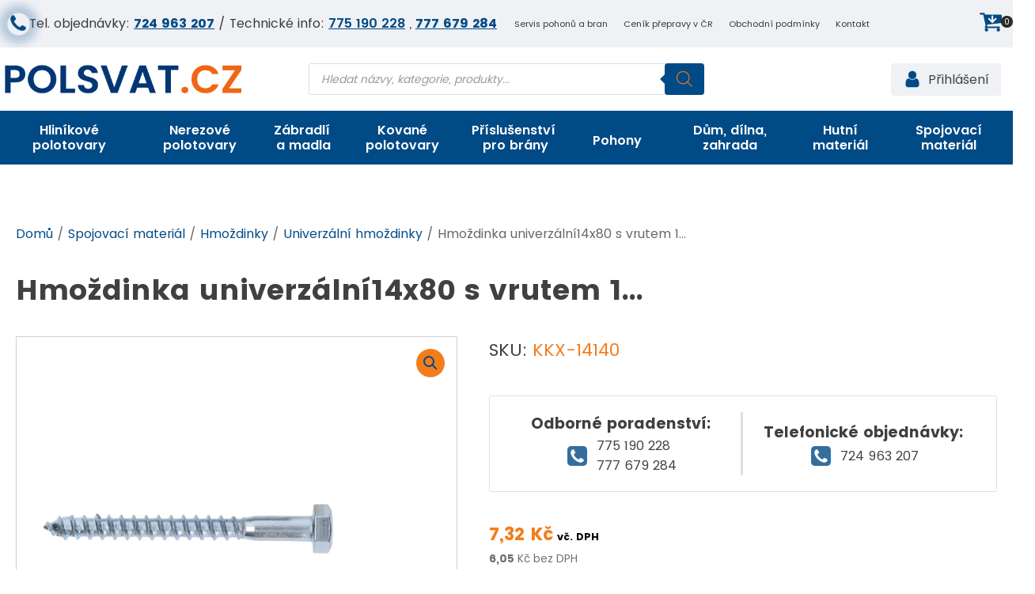

--- FILE ---
content_type: text/html; charset=UTF-8
request_url: https://polsvat.cz/produkt/hmozdinka-univerzalni14x80-s-vrutem-10x140-s-6hr-hlavou-sw17/
body_size: 51509
content:
<!DOCTYPE html>
<html lang="cs" >
<head>
<meta charset="UTF-8">
<meta name="viewport" content="width=device-width, initial-scale=1.0">
<title>Hmoždinka univerzální14x80 s vrutem 10x140 s 6hr. hlavou SW17 - polsvat.cz</title>
<meta name='robots' content='max-image-preview:large'/>
<link rel="alternate" type="application/rss+xml" title="polsvat.cz &raquo; RSS komentářů pro Hmoždinka univerzální14x80 s vrutem 1..." href="https://polsvat.cz/produkt/hmozdinka-univerzalni14x80-s-vrutem-10x140-s-6hr-hlavou-sw17/feed/"/>
<link rel="alternate" title="oEmbed (JSON)" type="application/json+oembed" href="https://polsvat.cz/wp-json/oembed/1.0/embed?url=https%3A%2F%2Fpolsvat.cz%2Fprodukt%2Fhmozdinka-univerzalni14x80-s-vrutem-10x140-s-6hr-hlavou-sw17%2F"/>
<link rel="alternate" title="oEmbed (XML)" type="text/xml+oembed" href="https://polsvat.cz/wp-json/oembed/1.0/embed?url=https%3A%2F%2Fpolsvat.cz%2Fprodukt%2Fhmozdinka-univerzalni14x80-s-vrutem-10x140-s-6hr-hlavou-sw17%2F&#038;format=xml"/>
<link rel="stylesheet" type="text/css" href="//polsvat.cz/wp-content/cache/wpfc-minified/lod73ogj/2fc51.css" media="all"/><style id='wp-img-auto-sizes-contain-inline-css'>img:is([sizes=auto i],[sizes^="auto," i]){contain-intrinsic-size:3000px 1500px}</style>
<style>.br_ce_image_currency{cursor:pointer;display:inline-block;}
.br_ce_image_currency input{display:none;}
.br_ce_image_currency img{padding:10%;}
.br_ce_image_currency input:checked + img{background-color:rgba(0,0,125, 0.5);}
.br_mm_single_product_limitations{margin-right:0 !important;margin-left:0 !important;}
.br_mm_single_product_limitations li{margin-left:15px;}</style>
<style id='wp-emoji-styles-inline-css'>img.wp-smiley, img.emoji{display:inline !important;border:none !important;box-shadow:none !important;height:1em !important;width:1em !important;margin:0 0.07em !important;vertical-align:-0.1em !important;background:none !important;padding:0 !important;}</style>
<style id='wp-block-library-inline-css'>:root{--wp-block-synced-color:#7a00df;--wp-block-synced-color--rgb:122,0,223;--wp-bound-block-color:var(--wp-block-synced-color);--wp-editor-canvas-background:#ddd;--wp-admin-theme-color:#007cba;--wp-admin-theme-color--rgb:0,124,186;--wp-admin-theme-color-darker-10:#006ba1;--wp-admin-theme-color-darker-10--rgb:0,107,160.5;--wp-admin-theme-color-darker-20:#005a87;--wp-admin-theme-color-darker-20--rgb:0,90,135;--wp-admin-border-width-focus:2px}@media (min-resolution:192dpi){:root{--wp-admin-border-width-focus:1.5px}}.wp-element-button{cursor:pointer}:root .has-very-light-gray-background-color{background-color:#eee}:root .has-very-dark-gray-background-color{background-color:#313131}:root .has-very-light-gray-color{color:#eee}:root .has-very-dark-gray-color{color:#313131}:root .has-vivid-green-cyan-to-vivid-cyan-blue-gradient-background{background:linear-gradient(135deg,#00d084,#0693e3)}:root .has-purple-crush-gradient-background{background:linear-gradient(135deg,#34e2e4,#4721fb 50%,#ab1dfe)}:root .has-hazy-dawn-gradient-background{background:linear-gradient(135deg,#faaca8,#dad0ec)}:root .has-subdued-olive-gradient-background{background:linear-gradient(135deg,#fafae1,#67a671)}:root .has-atomic-cream-gradient-background{background:linear-gradient(135deg,#fdd79a,#004a59)}:root .has-nightshade-gradient-background{background:linear-gradient(135deg,#330968,#31cdcf)}:root .has-midnight-gradient-background{background:linear-gradient(135deg,#020381,#2874fc)}:root{--wp--preset--font-size--normal:16px;--wp--preset--font-size--huge:42px}.has-regular-font-size{font-size:1em}.has-larger-font-size{font-size:2.625em}.has-normal-font-size{font-size:var(--wp--preset--font-size--normal)}.has-huge-font-size{font-size:var(--wp--preset--font-size--huge)}.has-text-align-center{text-align:center}.has-text-align-left{text-align:left}.has-text-align-right{text-align:right}.has-fit-text{white-space:nowrap!important}#end-resizable-editor-section{display:none}.aligncenter{clear:both}.items-justified-left{justify-content:flex-start}.items-justified-center{justify-content:center}.items-justified-right{justify-content:flex-end}.items-justified-space-between{justify-content:space-between}.screen-reader-text{border:0;clip-path:inset(50%);height:1px;margin:-1px;overflow:hidden;padding:0;position:absolute;width:1px;word-wrap:normal!important}.screen-reader-text:focus{background-color:#ddd;clip-path:none;color:#444;display:block;font-size:1em;height:auto;left:5px;line-height:normal;padding:15px 23px 14px;text-decoration:none;top:5px;width:auto;z-index:100000}html :where(.has-border-color){border-style:solid}html :where([style*=border-top-color]){border-top-style:solid}html :where([style*=border-right-color]){border-right-style:solid}html :where([style*=border-bottom-color]){border-bottom-style:solid}html :where([style*=border-left-color]){border-left-style:solid}html :where([style*=border-width]){border-style:solid}html :where([style*=border-top-width]){border-top-style:solid}html :where([style*=border-right-width]){border-right-style:solid}html :where([style*=border-bottom-width]){border-bottom-style:solid}html :where([style*=border-left-width]){border-left-style:solid}html :where(img[class*=wp-image-]){height:auto;max-width:100%}:where(figure){margin:0 0 1em}html :where(.is-position-sticky){--wp-admin--admin-bar--position-offset:var(--wp-admin--admin-bar--height,0px)}@media screen and (max-width:600px){html :where(.is-position-sticky){--wp-admin--admin-bar--position-offset:0px}}</style>
<link rel="stylesheet" type="text/css" href="//polsvat.cz/wp-content/cache/wpfc-minified/8yb1h6fz/2fc51.css" media="all"/>
<style id='global-styles-inline-css'>:root{--wp--preset--aspect-ratio--square:1;--wp--preset--aspect-ratio--4-3:4/3;--wp--preset--aspect-ratio--3-4:3/4;--wp--preset--aspect-ratio--3-2:3/2;--wp--preset--aspect-ratio--2-3:2/3;--wp--preset--aspect-ratio--16-9:16/9;--wp--preset--aspect-ratio--9-16:9/16;--wp--preset--color--black:#000000;--wp--preset--color--cyan-bluish-gray:#abb8c3;--wp--preset--color--white:#ffffff;--wp--preset--color--pale-pink:#f78da7;--wp--preset--color--vivid-red:#cf2e2e;--wp--preset--color--luminous-vivid-orange:#ff6900;--wp--preset--color--luminous-vivid-amber:#fcb900;--wp--preset--color--light-green-cyan:#7bdcb5;--wp--preset--color--vivid-green-cyan:#00d084;--wp--preset--color--pale-cyan-blue:#8ed1fc;--wp--preset--color--vivid-cyan-blue:#0693e3;--wp--preset--color--vivid-purple:#9b51e0;--wp--preset--gradient--vivid-cyan-blue-to-vivid-purple:linear-gradient(135deg,rgb(6,147,227) 0%,rgb(155,81,224) 100%);--wp--preset--gradient--light-green-cyan-to-vivid-green-cyan:linear-gradient(135deg,rgb(122,220,180) 0%,rgb(0,208,130) 100%);--wp--preset--gradient--luminous-vivid-amber-to-luminous-vivid-orange:linear-gradient(135deg,rgb(252,185,0) 0%,rgb(255,105,0) 100%);--wp--preset--gradient--luminous-vivid-orange-to-vivid-red:linear-gradient(135deg,rgb(255,105,0) 0%,rgb(207,46,46) 100%);--wp--preset--gradient--very-light-gray-to-cyan-bluish-gray:linear-gradient(135deg,rgb(238,238,238) 0%,rgb(169,184,195) 100%);--wp--preset--gradient--cool-to-warm-spectrum:linear-gradient(135deg,rgb(74,234,220) 0%,rgb(151,120,209) 20%,rgb(207,42,186) 40%,rgb(238,44,130) 60%,rgb(251,105,98) 80%,rgb(254,248,76) 100%);--wp--preset--gradient--blush-light-purple:linear-gradient(135deg,rgb(255,206,236) 0%,rgb(152,150,240) 100%);--wp--preset--gradient--blush-bordeaux:linear-gradient(135deg,rgb(254,205,165) 0%,rgb(254,45,45) 50%,rgb(107,0,62) 100%);--wp--preset--gradient--luminous-dusk:linear-gradient(135deg,rgb(255,203,112) 0%,rgb(199,81,192) 50%,rgb(65,88,208) 100%);--wp--preset--gradient--pale-ocean:linear-gradient(135deg,rgb(255,245,203) 0%,rgb(182,227,212) 50%,rgb(51,167,181) 100%);--wp--preset--gradient--electric-grass:linear-gradient(135deg,rgb(202,248,128) 0%,rgb(113,206,126) 100%);--wp--preset--gradient--midnight:linear-gradient(135deg,rgb(2,3,129) 0%,rgb(40,116,252) 100%);--wp--preset--font-size--small:13px;--wp--preset--font-size--medium:20px;--wp--preset--font-size--large:36px;--wp--preset--font-size--x-large:42px;--wp--preset--spacing--20:0.44rem;--wp--preset--spacing--30:0.67rem;--wp--preset--spacing--40:1rem;--wp--preset--spacing--50:1.5rem;--wp--preset--spacing--60:2.25rem;--wp--preset--spacing--70:3.38rem;--wp--preset--spacing--80:5.06rem;--wp--preset--shadow--natural:6px 6px 9px rgba(0, 0, 0, 0.2);--wp--preset--shadow--deep:12px 12px 50px rgba(0, 0, 0, 0.4);--wp--preset--shadow--sharp:6px 6px 0px rgba(0, 0, 0, 0.2);--wp--preset--shadow--outlined:6px 6px 0px -3px rgb(255, 255, 255), 6px 6px rgb(0, 0, 0);--wp--preset--shadow--crisp:6px 6px 0px rgb(0, 0, 0);}:root :where(.is-layout-flow) > :first-child{margin-block-start:0;}:root :where(.is-layout-flow) > :last-child{margin-block-end:0;}:root :where(.is-layout-flow) > *{margin-block-start:24px;margin-block-end:0;}:root :where(.is-layout-constrained) > :first-child{margin-block-start:0;}:root :where(.is-layout-constrained) > :last-child{margin-block-end:0;}:root :where(.is-layout-constrained) > *{margin-block-start:24px;margin-block-end:0;}:root :where(.is-layout-flex){gap:24px;}:root :where(.is-layout-grid){gap:24px;}body .is-layout-flex{display:flex;}.is-layout-flex{flex-wrap:wrap;align-items:center;}.is-layout-flex > :is(*, div){margin:0;}body .is-layout-grid{display:grid;}.is-layout-grid > :is(*, div){margin:0;}.has-black-color{color:var(--wp--preset--color--black) !important;}.has-cyan-bluish-gray-color{color:var(--wp--preset--color--cyan-bluish-gray) !important;}.has-white-color{color:var(--wp--preset--color--white) !important;}.has-pale-pink-color{color:var(--wp--preset--color--pale-pink) !important;}.has-vivid-red-color{color:var(--wp--preset--color--vivid-red) !important;}.has-luminous-vivid-orange-color{color:var(--wp--preset--color--luminous-vivid-orange) !important;}.has-luminous-vivid-amber-color{color:var(--wp--preset--color--luminous-vivid-amber) !important;}.has-light-green-cyan-color{color:var(--wp--preset--color--light-green-cyan) !important;}.has-vivid-green-cyan-color{color:var(--wp--preset--color--vivid-green-cyan) !important;}.has-pale-cyan-blue-color{color:var(--wp--preset--color--pale-cyan-blue) !important;}.has-vivid-cyan-blue-color{color:var(--wp--preset--color--vivid-cyan-blue) !important;}.has-vivid-purple-color{color:var(--wp--preset--color--vivid-purple) !important;}.has-black-background-color{background-color:var(--wp--preset--color--black) !important;}.has-cyan-bluish-gray-background-color{background-color:var(--wp--preset--color--cyan-bluish-gray) !important;}.has-white-background-color{background-color:var(--wp--preset--color--white) !important;}.has-pale-pink-background-color{background-color:var(--wp--preset--color--pale-pink) !important;}.has-vivid-red-background-color{background-color:var(--wp--preset--color--vivid-red) !important;}.has-luminous-vivid-orange-background-color{background-color:var(--wp--preset--color--luminous-vivid-orange) !important;}.has-luminous-vivid-amber-background-color{background-color:var(--wp--preset--color--luminous-vivid-amber) !important;}.has-light-green-cyan-background-color{background-color:var(--wp--preset--color--light-green-cyan) !important;}.has-vivid-green-cyan-background-color{background-color:var(--wp--preset--color--vivid-green-cyan) !important;}.has-pale-cyan-blue-background-color{background-color:var(--wp--preset--color--pale-cyan-blue) !important;}.has-vivid-cyan-blue-background-color{background-color:var(--wp--preset--color--vivid-cyan-blue) !important;}.has-vivid-purple-background-color{background-color:var(--wp--preset--color--vivid-purple) !important;}.has-black-border-color{border-color:var(--wp--preset--color--black) !important;}.has-cyan-bluish-gray-border-color{border-color:var(--wp--preset--color--cyan-bluish-gray) !important;}.has-white-border-color{border-color:var(--wp--preset--color--white) !important;}.has-pale-pink-border-color{border-color:var(--wp--preset--color--pale-pink) !important;}.has-vivid-red-border-color{border-color:var(--wp--preset--color--vivid-red) !important;}.has-luminous-vivid-orange-border-color{border-color:var(--wp--preset--color--luminous-vivid-orange) !important;}.has-luminous-vivid-amber-border-color{border-color:var(--wp--preset--color--luminous-vivid-amber) !important;}.has-light-green-cyan-border-color{border-color:var(--wp--preset--color--light-green-cyan) !important;}.has-vivid-green-cyan-border-color{border-color:var(--wp--preset--color--vivid-green-cyan) !important;}.has-pale-cyan-blue-border-color{border-color:var(--wp--preset--color--pale-cyan-blue) !important;}.has-vivid-cyan-blue-border-color{border-color:var(--wp--preset--color--vivid-cyan-blue) !important;}.has-vivid-purple-border-color{border-color:var(--wp--preset--color--vivid-purple) !important;}.has-vivid-cyan-blue-to-vivid-purple-gradient-background{background:var(--wp--preset--gradient--vivid-cyan-blue-to-vivid-purple) !important;}.has-light-green-cyan-to-vivid-green-cyan-gradient-background{background:var(--wp--preset--gradient--light-green-cyan-to-vivid-green-cyan) !important;}.has-luminous-vivid-amber-to-luminous-vivid-orange-gradient-background{background:var(--wp--preset--gradient--luminous-vivid-amber-to-luminous-vivid-orange) !important;}.has-luminous-vivid-orange-to-vivid-red-gradient-background{background:var(--wp--preset--gradient--luminous-vivid-orange-to-vivid-red) !important;}.has-very-light-gray-to-cyan-bluish-gray-gradient-background{background:var(--wp--preset--gradient--very-light-gray-to-cyan-bluish-gray) !important;}.has-cool-to-warm-spectrum-gradient-background{background:var(--wp--preset--gradient--cool-to-warm-spectrum) !important;}.has-blush-light-purple-gradient-background{background:var(--wp--preset--gradient--blush-light-purple) !important;}.has-blush-bordeaux-gradient-background{background:var(--wp--preset--gradient--blush-bordeaux) !important;}.has-luminous-dusk-gradient-background{background:var(--wp--preset--gradient--luminous-dusk) !important;}.has-pale-ocean-gradient-background{background:var(--wp--preset--gradient--pale-ocean) !important;}.has-electric-grass-gradient-background{background:var(--wp--preset--gradient--electric-grass) !important;}.has-midnight-gradient-background{background:var(--wp--preset--gradient--midnight) !important;}.has-small-font-size{font-size:var(--wp--preset--font-size--small) !important;}.has-medium-font-size{font-size:var(--wp--preset--font-size--medium) !important;}.has-large-font-size{font-size:var(--wp--preset--font-size--large) !important;}.has-x-large-font-size{font-size:var(--wp--preset--font-size--x-large) !important;}</style>
<style id='classic-theme-styles-inline-css'>.wp-block-button__link{color:#fff;background-color:#32373c;border-radius:9999px;box-shadow:none;text-decoration:none;padding:calc(.667em + 2px) calc(1.333em + 2px);font-size:1.125em}.wp-block-file__button{background:#32373c;color:#fff;text-decoration:none}</style>
<link rel="stylesheet" type="text/css" href="//polsvat.cz/wp-content/cache/wpfc-minified/qjq6ud1o/2fc51.css" media="all"/>
<link rel="stylesheet" type="text/css" href="//polsvat.cz/wp-content/cache/wpfc-minified/jmt2qg7w/2fc51.css" media="only screen and (max-width: 768px)"/>
<link rel="stylesheet" type="text/css" href="//polsvat.cz/wp-content/cache/wpfc-minified/dee0650w/2fc51.css" media="all"/>
<style id='woocommerce-inline-inline-css'>.woocommerce form .form-row .required{visibility:visible;}</style>
<link rel="stylesheet" type="text/css" href="//polsvat.cz/wp-content/cache/wpfc-minified/knh4tlb3/2fc51.css" media="all"/>
<link rel="https://api.w.org/" href="https://polsvat.cz/wp-json/"/><link rel="alternate" title="JSON" type="application/json" href="https://polsvat.cz/wp-json/wp/v2/product/361"/><link rel="EditURI" type="application/rsd+xml" title="RSD" href="https://polsvat.cz/xmlrpc.php?rsd"/>
<link rel="canonical" href="https://polsvat.cz/produkt/hmozdinka-univerzalni14x80-s-vrutem-10x140-s-6hr-hlavou-sw17/"/>
<script data-wpfc-render="false">(function(){let events=["mousemove", "wheel", "scroll", "touchstart", "touchmove"];let fired=false;events.forEach(function(event){window.addEventListener(event, function(){if(fired===false){fired=true;setTimeout(function(){ (function(d,s){var f=d.getElementsByTagName(s)[0];j=d.createElement(s);j.setAttribute('src', 'https://www.googletagmanager.com/gtag/js?id=G-CM5HNESW0L');f.parentNode.insertBefore(j,f);})(document,'script'); }, 100);}},{once: true});});})();</script>
<script>window.dataLayer=window.dataLayer||[];
function gtag(){dataLayer.push(arguments);}
gtag('js', new Date());
gtag('config', 'G-CM5HNESW0L');</script>
<script data-wpfc-render="false">(function(){let events=["mousemove", "wheel", "scroll", "touchstart", "touchmove"];let fired=false;events.forEach(function(event){window.addEventListener(event, function(){if(fired===false){fired=true;setTimeout(function(){ (function(d,s){var f=d.getElementsByTagName(s)[0];j=d.createElement(s);j.setAttribute('src', 'https://www.googletagmanager.com/gtag/js?id=G-ESYE6KPW0M');f.parentNode.insertBefore(j,f);})(document,'script'); }, 200);}},{once: true});});})();</script>
<script>window.dataLayer=window.dataLayer||[];
function gtag(){dataLayer.push(arguments);}
gtag('js', new Date());
gtag('config', 'G-ESYE6KPW0M');</script>
<style></style>			<style>.cmplz-hidden{display:none !important;}</style>		<style>.dgwt-wcas-ico-magnifier,.dgwt-wcas-ico-magnifier-handler{max-width:20px}.dgwt-wcas-search-wrapp{max-width:600px}.dgwt-wcas-search-wrapp .dgwt-wcas-sf-wrapp .dgwt-wcas-search-submit::before{border-color:transparent #004a86}.dgwt-wcas-search-wrapp .dgwt-wcas-sf-wrapp .dgwt-wcas-search-submit:hover::before,.dgwt-wcas-search-wrapp .dgwt-wcas-sf-wrapp .dgwt-wcas-search-submit:focus::before{border-right-color:#004a86}.dgwt-wcas-search-wrapp .dgwt-wcas-sf-wrapp .dgwt-wcas-search-submit,.dgwt-wcas-om-bar .dgwt-wcas-om-return{background-color:#004a86;color:#f37c1b}.dgwt-wcas-search-wrapp .dgwt-wcas-ico-magnifier,.dgwt-wcas-search-wrapp .dgwt-wcas-sf-wrapp .dgwt-wcas-search-submit svg path,.dgwt-wcas-om-bar .dgwt-wcas-om-return svg path{fill:#f37c1b}.dgwt-wcas-search-icon{color:#fff}.dgwt-wcas-search-icon path{fill:#fff}</style>
<meta name="google-site-verification" content="X7-niEpXGjo_3eTb0wVKQSa9Kwp0RI1f6nPLSWMRYYU"/>
<noscript><style>.woocommerce-product-gallery{opacity:1 !important;}</style></noscript>
<style id="filter-everything-inline-css">.wpc-orderby-select{width:100%}.wpc-filters-open-button-container{display:none}.wpc-debug-message{padding:16px;font-size:14px;border:1px dashed #ccc;margin-bottom:20px}.wpc-debug-title{visibility:hidden}.wpc-button-inner,.wpc-chip-content{display:flex;align-items:center}.wpc-icon-html-wrapper{position:relative;margin-right:10px;top:2px}.wpc-icon-html-wrapper span{display:block;height:1px;width:18px;border-radius:3px;background:#2c2d33;margin-bottom:4px;position:relative}span.wpc-icon-line-1:after,span.wpc-icon-line-2:after,span.wpc-icon-line-3:after{content:"";display:block;width:3px;height:3px;border:1px solid #2c2d33;background-color:#fff;position:absolute;top:-2px;box-sizing:content-box}span.wpc-icon-line-3:after{border-radius:50%;left:2px}span.wpc-icon-line-1:after{border-radius:50%;left:5px}span.wpc-icon-line-2:after{border-radius:50%;left:12px}body .wpc-filters-open-button-container a.wpc-filters-open-widget,body .wpc-filters-open-button-container a.wpc-open-close-filters-button{display:inline-block;text-align:left;border:1px solid #2c2d33;border-radius:2px;line-height:1.5;padding:7px 12px;background-color:transparent;color:#2c2d33;box-sizing:border-box;text-decoration:none!important;font-weight:400;transition:none;position:relative}@media screen and (max-width:768px){.wpc_show_bottom_widget .wpc-filters-open-button-container,.wpc_show_open_close_button .wpc-filters-open-button-container{display:block}.wpc_show_bottom_widget .wpc-filters-open-button-container{margin-top:1em;margin-bottom:1em}}</style>
<link rel="icon" href="https://polsvat.cz/wp-content/uploads/2024/01/cropped-Polsvat.cz-nove-logo-3-32x32.png" sizes="32x32"/>
<link rel="icon" href="https://polsvat.cz/wp-content/uploads/2024/01/cropped-Polsvat.cz-nove-logo-3-192x192.png" sizes="192x192"/>
<link rel="apple-touch-icon" href="https://polsvat.cz/wp-content/uploads/2024/01/cropped-Polsvat.cz-nove-logo-3-180x180.png"/>
<meta name="msapplication-TileImage" content="https://polsvat.cz/wp-content/uploads/2024/01/cropped-Polsvat.cz-nove-logo-3-270x270.png"/>
<style id="wp-custom-css">.posted_in{display:none;}
.tagged_as{display:none;}
.woocommerce .tagged_as{display:none !important;}
div.oxy-repeater-pages, div.oxy-repeater-pages-wrap{width:100%;}
.oxel_megamenu_parent__title{font-family:'Poppins', sans-serif;}
.oxy-dynamic-list :is([data-id="-product-price-160-9184"],#incspec) .price, .oxy-dynamic-list :is([data-id="-product-price-160-9184"],#incspec) .woocommerce-Price-amount, .oxy-dynamic-list :is([data-id="-product-price-160-9184"],#incspec) .price del{font-size:18px!important;}
body{font-family:'Poppins', sans-serif;}
header{font-family:'Poppins', sans-serif;}
body, h1, h2, h3, h4, h5, h6{font-family:'Poppins', sans-serif;}
#-product-meta-159-9184 .product_meta .posted_in{display:none;}
.tagged_as{display:none!important;}
div.oxy-repeater-pages, div.oxy-repeater-pages-wrap{width:100%;}
#-ou_addtocart-21-9180 .product-type-grouped a.button, #-ou_addtocart-21-9180 .product-type-simple a.button, #-ou_addtocart-21-9180 .button.product_type_external{background-color:#949494!important;font-size:10px!important;padding:10px 10px !important;}
#-ou_minicart-1904-18 .mini_cart_item a{color:#383838;font-size:14px!important;}
.oxy-ou-minicart .product-content{overflow:auto;font-size:14px!important;}
.minimal-order{font-size:13px;color:#333;margin-right:20px;}
#-ou_addtocart-21-9180 form.cart .group_table td{vertical-align:middle;padding:5px;}
el, .woocommerce form label{font-size:14px!important;color:#333 !important;margin-top:8px;font-weight:600;font-style:normal;}
#span-1940-18 a{color:#D03E00 !important;text-decoration:underline !important;}
#link-1950-18{display:none;
}
.logged-in #link-1950-18{display:flex;
}
#link-1945-18{display:flex;
}
.logged-in #link-1945-18{display:none;
}
#link-2155-18{display:none;
}
.logged-in #link-2155-18{display:flex;
}
#link-2157-18{display:flex;
}
.logged-in #link-2157-18{display:none;
}
#div_block-1988-18{width:27px!important;height:27px!important;padding-left:1px;padding-top:1px;box-shadow:0 0 10px 10px rgba(51, 110, 158, 0.3);border-radius:50%;animation:pulse 4s infinite;}
@keyframes pulse {
0%, 100%{box-shadow:0 0 5px 5px rgba(51, 110, 158, 0.3);}
50%{box-shadow:0 0 10px 10px rgba(51, 110, 158, 0.3);}
}
#div_block-2166-18{width:27px!important;height:27px!important;padding-left:1px;padding-top:1px;box-shadow:0 0 10px 10px rgba(51, 110, 158, 0.3);border-radius:50%;animation:pulse 4s infinite;}
@keyframes pulse {
0%, 100%{box-shadow:0 0 5px 5px rgba(51, 110, 158, 0.3);}
50%{box-shadow:0 0 10px 10px rgba(51, 110, 158, 0.3);}
}
@media(max-width:479px){
#-pro-menu-2151-18 {
margin-left: -15px!important;
}}
@media(max-width:1024px){
#-pro-menu-2151-18 {
margin-left: -15px!important;
}}
.woocommerce .widget_shopping_cart .buttons a.checkout.wc-forward, .woocommerce button[type=submit], .woocommerce button[name=woocommerce-form-login__submit], .woocommerce button[name=save_account_details], .woocommerce button[name=save_address], .woocommerce .oxy-woo-element div.product form.cart button.button.alt, .woocommerce .oxy-product-cart-button button.button.alt, .woocommerce div.product form.cart .button{border:none!important;background-color:#f37c1b !important;}
.woocommerce div.product form.cart .button.alt:hover, .woocommerce .oxy-woo-element div.product form.cart button.button.alt:hover, .woocommerce .oxy-product-cart-button button.button.alt:hover{border:none !important;background-color:#004a86 !important;}
.woocommerce div.product form.cart{margin-bottom:0px!important;}
.woocommerce button.button.alt, .woocommerce a.button, .woocommerce ul.products li.product .button, .woocommerce #review_form #respond .form-submit input, .woocommerce a.button.alt, .woocommerce button.button{background:#004a86 !important;}
.woocommerce a.button:hover{background:#666 !important;}
.woocommerce button[type=submit]{background:#004a86 !important;}
.woocommerce:where(body:not(.woocommerce-uses-block-theme)) div.product .stock{color:rgb(50, 156, 16)!important;}
.woocommerce:where(body:not(.woocommerce-uses-block-theme)) div.product .out-of-stock{color:rgb(226, 25, 39) !important;}
@keyframes pulse {
0%{transform:scale(1);}
50%{transform:scale(1.2);}
100%{transform:scale(1);}
}
.woocommerce div.product p.stock::before, .woocommerce div.product p.stock.out-of-stock::before{content:"•";font-size:28px;
display:inline-block;margin-right:5px;
position:relative;bottom:-4px;animation:pulse 2s infinite;
font-family:'Poppins', sans-serif!important;}
.woocommerce div.product p.stock.in-stock::before{color:rgb(50, 156, 16);
}
.woocommerce div.product p.stock.out-of-stock::before{color:rgb(226, 25, 39);
}
.woocommerce div.product p.stock, .woocommerce div.product p.stock.out-of-stock{font-size:.95em!important;font-weight:700!important;line-height:0!important;font-family:'Poppins', sans-serif!important;}
@media(max-width:767px){
.woocommerce-grouped-product-list .stock{display:none;}
}
.custom-price-excl-tax .woocommerce-Price-amount.amount{font-size:1em !important;color:#707070 !important;}
.custom-price-excl-tax .woocommerce-Price-currencySymbol{font-size:1em !important;color:#707070 !important;font-weight:400;}
.custom-price-excl-tax{font-size:0.7em !important;
color:#707070;font-weight:400;}
.single-product .custom-price-excl-tax{font-size:0.85em !important;
}
.single-product .custom-price-excl-tax .woocommerce-Price-amount.amount, .single-product .custom-price-excl-tax .woocommerce-Price-currencySymbol{font-size:1em !important;
color:#707070 !important;}
.woocommerce-product-gallery__trigger{display:block!important;}</style>
<script data-wpfc-render="false">(function(){let events=["mousemove", "wheel", "scroll", "touchstart", "touchmove"];let fired=false;events.forEach(function(event){window.addEventListener(event, function(){if(fired===false){fired=true;setTimeout(function(){ (function(d,s){var f=d.getElementsByTagName(s)[0];j=d.createElement(s);j.setAttribute('src', 'https://www.googletagmanager.com/gtag/js?id=AW-16468384474');f.parentNode.insertBefore(j,f);})(document,'script'); }, 300);}},{once: true});});})();</script>
<script>window.dataLayer=window.dataLayer||[];
function gtag(){ dataLayer.push(arguments); }
gtag('consent', 'default', {
analytics_storage: 'denied',
ad_storage: 'denied',
ad_user_data: 'denied',
ad_personalization: 'denied',
region: ['AT', 'BE', 'BG', 'HR', 'CY', 'CZ', 'DK', 'EE', 'FI', 'FR', 'DE', 'GR', 'HU', 'IS', 'IE', 'IT', 'LV', 'LI', 'LT', 'LU', 'MT', 'NL', 'NO', 'PL', 'PT', 'RO', 'SK', 'SI', 'ES', 'SE', 'GB', 'CH'],
wait_for_update: 500,
});
gtag('js', new Date());
gtag('set', 'developer_id.dOGY3NW', true);
gtag("config", "AW-16468384474", { "groups": "GLA", "send_page_view": false });</script>
<link rel="stylesheet" type="text/css" href="//polsvat.cz/wp-content/cache/wpfc-minified/95wuzv7i/2fc51.css" media="all"/>
<script data-wpfc-render="false">var Wpfcll={s:[],osl:0,scroll:false,i:function(){Wpfcll.ss();window.addEventListener('load',function(){let observer=new MutationObserver(mutationRecords=>{Wpfcll.osl=Wpfcll.s.length;Wpfcll.ss();if(Wpfcll.s.length > Wpfcll.osl){Wpfcll.ls(false);}});observer.observe(document.getElementsByTagName("html")[0],{childList:true,attributes:true,subtree:true,attributeFilter:["src"],attributeOldValue:false,characterDataOldValue:false});Wpfcll.ls(true);});window.addEventListener('scroll',function(){Wpfcll.scroll=true;Wpfcll.ls(false);});window.addEventListener('resize',function(){Wpfcll.scroll=true;Wpfcll.ls(false);});window.addEventListener('click',function(){Wpfcll.scroll=true;Wpfcll.ls(false);});},c:function(e,pageload){var w=document.documentElement.clientHeight || body.clientHeight;var n=0;if(pageload){n=0;}else{n=(w > 800) ? 800:200;n=Wpfcll.scroll ? 800:n;}var er=e.getBoundingClientRect();var t=0;var p=e.parentNode ? e.parentNode:false;if(typeof p.getBoundingClientRect=="undefined"){var pr=false;}else{var pr=p.getBoundingClientRect();}if(er.x==0 && er.y==0){for(var i=0;i < 10;i++){if(p){if(pr.x==0 && pr.y==0){if(p.parentNode){p=p.parentNode;}if(typeof p.getBoundingClientRect=="undefined"){pr=false;}else{pr=p.getBoundingClientRect();}}else{t=pr.top;break;}}};}else{t=er.top;}if(w - t+n > 0){return true;}return false;},r:function(e,pageload){var s=this;var oc,ot;try{oc=e.getAttribute("data-wpfc-original-src");ot=e.getAttribute("data-wpfc-original-srcset");originalsizes=e.getAttribute("data-wpfc-original-sizes");if(s.c(e,pageload)){if(oc || ot){if(e.tagName=="DIV" || e.tagName=="A" || e.tagName=="SPAN"){e.style.backgroundImage="url("+oc+")";e.removeAttribute("data-wpfc-original-src");e.removeAttribute("data-wpfc-original-srcset");e.removeAttribute("onload");}else{if(oc){e.setAttribute('src',oc);}if(ot){e.setAttribute('srcset',ot);}if(originalsizes){e.setAttribute('sizes',originalsizes);}if(e.getAttribute("alt") && e.getAttribute("alt")=="blank"){e.removeAttribute("alt");}e.removeAttribute("data-wpfc-original-src");e.removeAttribute("data-wpfc-original-srcset");e.removeAttribute("data-wpfc-original-sizes");e.removeAttribute("onload");if(e.tagName=="IFRAME"){var y="https://www.youtube.com/embed/";if(navigator.userAgent.match(/\sEdge?\/\d/i)){e.setAttribute('src',e.getAttribute("src").replace(/.+\/templates\/youtube\.html\#/,y));}e.onload=function(){if(typeof window.jQuery !="undefined"){if(jQuery.fn.fitVids){jQuery(e).parent().fitVids({customSelector:"iframe[src]"});}}var s=e.getAttribute("src").match(/templates\/youtube\.html\#(.+)/);if(s){try{var i=e.contentDocument || e.contentWindow;if(i.location.href=="about:blank"){e.setAttribute('src',y+s[1]);}}catch(err){e.setAttribute('src',y+s[1]);}}}}}}else{if(e.tagName=="NOSCRIPT"){if(typeof window.jQuery !="undefined"){if(jQuery(e).attr("data-type")=="wpfc"){e.removeAttribute("data-type");jQuery(e).after(jQuery(e).text());}}}}}}catch(error){console.log(error);console.log("==>",e);}},ss:function(){var i=Array.prototype.slice.call(document.getElementsByTagName("img"));var f=Array.prototype.slice.call(document.getElementsByTagName("iframe"));var d=Array.prototype.slice.call(document.getElementsByTagName("div"));var a=Array.prototype.slice.call(document.getElementsByTagName("a"));var s=Array.prototype.slice.call(document.getElementsByTagName("span"));var n=Array.prototype.slice.call(document.getElementsByTagName("noscript"));this.s=i.concat(f).concat(d).concat(a).concat(s).concat(n);},ls:function(pageload){var s=this;[].forEach.call(s.s,function(e,index){s.r(e,pageload);});}};document.addEventListener('DOMContentLoaded',function(){wpfci();});function wpfci(){Wpfcll.i();}</script>
</head>
<body data-rsssl=1 class="wp-singular product-template-default single single-product postid-361 wp-theme-oxygen-is-not-a-theme wp-embed-responsive theme-oxygen-is-not-a-theme oxygen-body woocommerce woocommerce-page woocommerce-no-js">
<section id="section-1961-18" class="ct-section"><div class="ct-section-inner-wrap"><div id="div_block-1970-18" class="ct-div-block"><div id="div_block-1988-18" class="ct-div-block"><div id="fancy_icon-1915-18" class="ct-fancy-icon oxel_icon_button_icon"><svg id="svg-fancy_icon-1915-18"><use xlink:href="#FontAwesomeicon-phone"></use></svg></div></div><div id="text_block-1916-18" class="ct-text-block oxel_icon_button_text">Tel. objednávky: <a href="tel:+420724963207"><b><u><span id="span-1976-18" class="ct-span">724 963 207</span></u></b></a> / Technické info: <a id="span-1983-18" class="ct-link-text" href="tel:+420775190228" target="_self">775 190 228</a>&nbsp;<a href="tel:+420775190228"><u><b></b></u></a>, <a href="tel:+420777679284"><u><b><span id="span-1982-18" class="ct-span">777 679 284</span></b></u></a></div></div><div id="div_block-1990-18" class="ct-div-block"><nav id="_nav_menu-1913-18" class="oxy-nav-menu oxy-nav-menu-dropdowns oxy-nav-menu-dropdown-arrow"><div class='oxy-menu-toggle'><div class='oxy-nav-menu-hamburger-wrap'><div class='oxy-nav-menu-hamburger'><div class='oxy-nav-menu-hamburger-line'></div><div class='oxy-nav-menu-hamburger-line'></div><div class='oxy-nav-menu-hamburger-line'></div></div></div></div><div class="menu-top-menu-container"><ul id="menu-top-menu" class="oxy-nav-menu-list"><li id="menu-item-27478" class="menu-item menu-item-type-post_type menu-item-object-page menu-item-27478"><a href="https://polsvat.cz/servis-pohonu-a-bran/">Servis pohonů a bran</a></li> <li id="menu-item-26479" class="menu-item menu-item-type-post_type menu-item-object-page menu-item-26479"><a href="https://polsvat.cz/cenik-prepravy-v-cr/">Ceník přepravy v ČR</a></li> <li id="menu-item-27482" class="menu-item menu-item-type-post_type menu-item-object-page menu-item-privacy-policy menu-item-27482"><a rel="privacy-policy" href="https://polsvat.cz/privacy-policy/">Obchodní podmínky</a></li> <li id="menu-item-26484" class="menu-item menu-item-type-post_type menu-item-object-page menu-item-26484"><a href="https://polsvat.cz/kontakt/">Kontakt</a></li> </ul></div></nav></div><div id="div_block-1969-18" class="ct-div-block">
<div id="-ou_minicart-1904-18" class="oxy-ou-minicart oxy-ultimate-element woocommerce"><div class="oumc-wrapper oumc-type-bubble"><a class="oumc-cart-btn oumc-type-icon" href="JavaScript: void(0);" role="button" aria-label="Zobrazit nákupní košík"><svg id="-ou_minicart-1904-18-cart-icon" class="oumcart-icon"><use xlink:href="#FontAwesomeicon-cart-arrow-down"></use></svg><span class="cart-items-num"><span class="cart-counter">0</span></span></a></div><div class="oumc-cart-items"><div class="widget_shopping_cart_content"> <p class="woocommerce-mini-cart__empty-message">Žádné produkty v košíku.</p></div></div></div></div></div></section><section id="section-1989-18" class="ct-section"><div class="ct-section-inner-wrap"><div id="div_block-1925-18" class="ct-div-block"><a id="link-1920-18" class="ct-link" href="https://polsvat.cz/"><img id="image-31-18" alt="Kované polotovary, nerezové zábradlí, brány ➡️ polsvat.cz" src="https://polsvat.cz/wp-content/uploads/2024/08/Polsvat.cz-nove-logo-1.png" class="ct-image"/></a></div><div id="div_block-1926-18" class="ct-div-block"><div id="shortcode-1921-18" class="ct-shortcode"><div class="dgwt-wcas-search-wrapp dgwt-wcas-has-submit woocommerce dgwt-wcas-style-solaris js-dgwt-wcas-layout-icon-flexible dgwt-wcas-layout-icon-flexible js-dgwt-wcas-mobile-overlay-disabled dgwt-wcas-search-darkoverl-mounted js-dgwt-wcas-search-darkoverl-mounted">
<svg class="dgwt-wcas-loader-circular dgwt-wcas-icon-preloader" viewBox="25 25 50 50">
<circle class="dgwt-wcas-loader-circular-path" cx="50" cy="50" r="20" fill="none"
stroke-miterlimit="10"/>
</svg>
<a href="#" class="dgwt-wcas-search-icon js-dgwt-wcas-search-icon-handler">				<svg class="dgwt-wcas-ico-magnifier-handler" xmlns="http://www.w3.org/2000/svg"
xmlns:xlink="http://www.w3.org/1999/xlink" x="0px" y="0px"
viewBox="0 0 51.539 51.361" xml:space="preserve">
<path 						 d="M51.539,49.356L37.247,35.065c3.273-3.74,5.272-8.623,5.272-13.983c0-11.742-9.518-21.26-21.26-21.26 S0,9.339,0,21.082s9.518,21.26,21.26,21.26c5.361,0,10.244-1.999,13.983-5.272l14.292,14.292L51.539,49.356z M2.835,21.082 c0-10.176,8.249-18.425,18.425-18.425s18.425,8.249,18.425,18.425S31.436,39.507,21.26,39.507S2.835,31.258,2.835,21.082z"/>
</svg>
</a>
<div class="dgwt-wcas-search-icon-arrow"></div><form class="dgwt-wcas-search-form" role="search" action="https://polsvat.cz/" method="get">
<div class="dgwt-wcas-sf-wrapp">
<label class="screen-reader-text"
for="dgwt-wcas-search-input-1">Products search</label>
<input id="dgwt-wcas-search-input-1"
type="search"
class="dgwt-wcas-search-input"
name="s"
value=""
placeholder="Hledat názvy, kategorie, produkty..."
autocomplete="off"
/>
<div class="dgwt-wcas-preloader"></div><div class="dgwt-wcas-voice-search"></div><button type="submit"
aria-label="Search"
class="dgwt-wcas-search-submit">				<svg class="dgwt-wcas-ico-magnifier" xmlns="http://www.w3.org/2000/svg"
xmlns:xlink="http://www.w3.org/1999/xlink" x="0px" y="0px"
viewBox="0 0 51.539 51.361" xml:space="preserve">
<path 						 d="M51.539,49.356L37.247,35.065c3.273-3.74,5.272-8.623,5.272-13.983c0-11.742-9.518-21.26-21.26-21.26 S0,9.339,0,21.082s9.518,21.26,21.26,21.26c5.361,0,10.244-1.999,13.983-5.272l14.292,14.292L51.539,49.356z M2.835,21.082 c0-10.176,8.249-18.425,18.425-18.425s18.425,8.249,18.425,18.425S31.436,39.507,21.26,39.507S2.835,31.258,2.835,21.082z"/>
</svg>
</button>
<input type="hidden" name="post_type" value="product"/>
<input type="hidden" name="dgwt_wcas" value="1"/></div></form></div></div></div><div id="div_block-1927-18" class="ct-div-block"><a id="link-1945-18" class="ct-link oxel_icon_button__container" href="http://" target="_self" role="button"><div id="fancy_icon-1946-18" class="ct-fancy-icon oxel_icon_button_icon"><svg id="svg-fancy_icon-1946-18"><use xlink:href="#FontAwesomeicon-user"></use></svg></div><div id="text_block-1947-18" class="ct-text-block oxel_icon_button_text">Přihlášení</div></a><a id="link-1950-18" class="ct-link oxel_icon_button__container" href="https://polsvat.cz/muj-ucet/" role="button"><div id="fancy_icon-1951-18" class="ct-fancy-icon oxel_icon_button_icon"><svg id="svg-fancy_icon-1951-18"><use xlink:href="#FontAwesomeicon-user"></use></svg></div><div id="text_block-1952-18" class="ct-text-block oxel_icon_button_text">Vítejte zpět,&nbsp;</div></a></div></div></section><div id="div_block-812-18" class="ct-div-block"><div id="div_block-654-18" class="ct-div-block"><a id="link-656-18" class="ct-link oxel_megamenu_parent" href="https://polsvat.cz/kategorie/hlinikove-polotovary/" target="_self" megamenu-link-id="1"><div id="text_block-657-18" class="ct-text-block oxel_megamenu_parent__title">Hliníkové polotovary</div></a><div id="div_block-658-18" class="ct-div-block oxel_megamenu__wrapper oxel_megamenu__wrapper--hidden" megamenu-link-id="1"><div id="new_columns-659-18" class="ct-new-columns"><div id="div_block-660-18" class="ct-div-block"><div id="div_block-813-18" class="ct-div-block"><img id="image-815-18" alt="" src="https://polsvat.cz/wp-content/uploads/2024/05/Screenshot-2024-05-23-at-22.13.25.png" class="ct-image" srcset="https://polsvat.cz/wp-content/uploads/2024/05/Screenshot-2024-05-23-at-22.13.25.png 562w, https://polsvat.cz/wp-content/uploads/2024/05/Screenshot-2024-05-23-at-22.13.25-300x300.png 300w, https://polsvat.cz/wp-content/uploads/2024/05/Screenshot-2024-05-23-at-22.13.25-100x100.png 100w, https://polsvat.cz/wp-content/uploads/2024/05/Screenshot-2024-05-23-at-22.13.25-64x64.png 64w, https://polsvat.cz/wp-content/uploads/2024/05/Screenshot-2024-05-23-at-22.13.25-150x150.png 150w" sizes="(max-width: 562px) 100vw, 562px"/><a id="link_text-816-18" class="ct-link-text" href="https://polsvat.cz/kategorie/hlinikove-polotovary/hlinikove-lamely/" target="_self">Hliníkové lamely</a></div><div id="div_block-848-18" class="ct-div-block"><img id="image-849-18" alt="" src="https://polsvat.cz/wp-content/uploads/2024/05/Screenshot-2024-05-23-at-22.13.33.png" class="ct-image" srcset="https://polsvat.cz/wp-content/uploads/2024/05/Screenshot-2024-05-23-at-22.13.33.png 550w, https://polsvat.cz/wp-content/uploads/2024/05/Screenshot-2024-05-23-at-22.13.33-300x300.png 300w, https://polsvat.cz/wp-content/uploads/2024/05/Screenshot-2024-05-23-at-22.13.33-100x100.png 100w, https://polsvat.cz/wp-content/uploads/2024/05/Screenshot-2024-05-23-at-22.13.33-64x64.png 64w, https://polsvat.cz/wp-content/uploads/2024/05/Screenshot-2024-05-23-at-22.13.33-150x150.png 150w" sizes="(max-width: 550px) 100vw, 550px"/><a id="link_text-850-18" class="ct-link-text" href="https://polsvat.cz/kategorie/hlinikove-polotovary/hlinikove-tahokovy/" target="_self">Hliníkové tahokovy</a></div><div id="div_block-2070-18" class="ct-div-block"><img onload="Wpfcll.r(this,true);" src="https://polsvat.cz/wp-content/plugins/wp-fastest-cache-premium/pro/images/blank.gif" id="image-2071-18" alt="blank" data-wpfc-original-src="https://polsvat.cz/wp-content/uploads/2024/01/Screenshot-2024-01-02-at-20.38.54.png" class="ct-image" data-wpfc-original-srcset="https://polsvat.cz/wp-content/uploads/2024/01/Screenshot-2024-01-02-at-20.38.54.png 350w, https://polsvat.cz/wp-content/uploads/2024/01/Screenshot-2024-01-02-at-20.38.54-300x300.png 300w, https://polsvat.cz/wp-content/uploads/2024/01/Screenshot-2024-01-02-at-20.38.54-100x100.png 100w, https://polsvat.cz/wp-content/uploads/2024/01/Screenshot-2024-01-02-at-20.38.54-64x64.png 64w, https://polsvat.cz/wp-content/uploads/2024/01/Screenshot-2024-01-02-at-20.38.54-150x150.png 150w" data-wpfc-original-sizes="(max-width: 350px) 100vw, 350px"/><a id="link_text-2072-18" class="ct-link-text" href="/kategorie/hlinikove-polotovary/u-ut-profily/" target="_self">U/UT profily</a></div></div><div id="div_block-851-18" class="ct-div-block"><div id="div_block-852-18" class="ct-div-block"><img onload="Wpfcll.r(this,true);" src="https://polsvat.cz/wp-content/plugins/wp-fastest-cache-premium/pro/images/blank.gif" id="image-853-18" alt="blank" data-wpfc-original-src="https://polsvat.cz/wp-content/uploads/2024/05/Screenshot-2024-05-23-at-22.17.17.png" class="ct-image" data-wpfc-original-srcset="https://polsvat.cz/wp-content/uploads/2024/05/Screenshot-2024-05-23-at-22.17.17.png 508w, https://polsvat.cz/wp-content/uploads/2024/05/Screenshot-2024-05-23-at-22.17.17-300x300.png 300w, https://polsvat.cz/wp-content/uploads/2024/05/Screenshot-2024-05-23-at-22.17.17-100x100.png 100w, https://polsvat.cz/wp-content/uploads/2024/05/Screenshot-2024-05-23-at-22.17.17-64x64.png 64w, https://polsvat.cz/wp-content/uploads/2024/05/Screenshot-2024-05-23-at-22.17.17-150x150.png 150w" data-wpfc-original-sizes="(max-width: 508px) 100vw, 508px"/><a id="link_text-854-18" class="ct-link-text" href="https://polsvat.cz/kategorie/hlinikove-polotovary/hlinikove-profily/" target="_self">Hliníkové profily</a></div><div id="div_block-855-18" class="ct-div-block"><img onload="Wpfcll.r(this,true);" src="https://polsvat.cz/wp-content/plugins/wp-fastest-cache-premium/pro/images/blank.gif" id="image-856-18" alt="blank" data-wpfc-original-src="https://polsvat.cz/wp-content/uploads/2024/05/Screenshot-2024-05-23-at-22.17.26.png" class="ct-image" data-wpfc-original-srcset="https://polsvat.cz/wp-content/uploads/2024/05/Screenshot-2024-05-23-at-22.17.26.png 474w, https://polsvat.cz/wp-content/uploads/2024/05/Screenshot-2024-05-23-at-22.17.26-300x300.png 300w, https://polsvat.cz/wp-content/uploads/2024/05/Screenshot-2024-05-23-at-22.17.26-100x100.png 100w, https://polsvat.cz/wp-content/uploads/2024/05/Screenshot-2024-05-23-at-22.17.26-64x64.png 64w, https://polsvat.cz/wp-content/uploads/2024/05/Screenshot-2024-05-23-at-22.17.26-150x150.png 150w" data-wpfc-original-sizes="(max-width: 474px) 100vw, 474px"/><a id="link_text-857-18" class="ct-link-text" href="https://polsvat.cz/kategorie/hlinikove-polotovary/madla-obdelnikova-hlinikova/" target="_self">Madla obdélníková hliníková</a></div><div id="div_block-2073-18" class="ct-div-block"><img onload="Wpfcll.r(this,true);" src="https://polsvat.cz/wp-content/plugins/wp-fastest-cache-premium/pro/images/blank.gif" id="image-2074-18" alt="blank" data-wpfc-original-src="https://polsvat.cz/wp-content/uploads/2024/01/Screenshot-2024-01-02-at-20.41.22.png" class="ct-image" data-wpfc-original-srcset="https://polsvat.cz/wp-content/uploads/2024/01/Screenshot-2024-01-02-at-20.41.22.png 332w, https://polsvat.cz/wp-content/uploads/2024/01/Screenshot-2024-01-02-at-20.41.22-300x300.png 300w, https://polsvat.cz/wp-content/uploads/2024/01/Screenshot-2024-01-02-at-20.41.22-100x100.png 100w, https://polsvat.cz/wp-content/uploads/2024/01/Screenshot-2024-01-02-at-20.41.22-64x64.png 64w, https://polsvat.cz/wp-content/uploads/2024/01/Screenshot-2024-01-02-at-20.41.22-150x150.png 150w" data-wpfc-original-sizes="(max-width: 332px) 100vw, 332px"/><a id="link_text-2075-18" class="ct-link-text" href="/kategorie/hlinikove-polotovary/hlinikove-zatky-a-striesky/" target="_self">Hliníkové zátky a stříšky</a></div></div><div id="div_block-858-18" class="ct-div-block"><div id="div_block-859-18" class="ct-div-block"><img onload="Wpfcll.r(this,true);" src="https://polsvat.cz/wp-content/plugins/wp-fastest-cache-premium/pro/images/blank.gif" id="image-860-18" alt="blank" data-wpfc-original-src="https://polsvat.cz/wp-content/uploads/2024/05/Screenshot-2024-05-23-at-22.19.33.png" class="ct-image" data-wpfc-original-srcset="https://polsvat.cz/wp-content/uploads/2024/05/Screenshot-2024-05-23-at-22.19.33.png 600w, https://polsvat.cz/wp-content/uploads/2024/05/Screenshot-2024-05-23-at-22.19.33-300x300.png 300w, https://polsvat.cz/wp-content/uploads/2024/05/Screenshot-2024-05-23-at-22.19.33-100x100.png 100w, https://polsvat.cz/wp-content/uploads/2024/05/Screenshot-2024-05-23-at-22.19.33-64x64.png 64w, https://polsvat.cz/wp-content/uploads/2024/05/Screenshot-2024-05-23-at-22.19.33-150x150.png 150w" data-wpfc-original-sizes="(max-width: 600px) 100vw, 600px"/><a id="link_text-861-18" class="ct-link-text" href="https://polsvat.cz/kategorie/hlinikove-polotovary/hlinikovy-samonosny-system/" target="_self">Hliníkový samonosný systém</a></div><div id="div_block-862-18" class="ct-div-block"><img onload="Wpfcll.r(this,true);" src="https://polsvat.cz/wp-content/plugins/wp-fastest-cache-premium/pro/images/blank.gif" id="image-863-18" alt="blank" data-wpfc-original-src="https://polsvat.cz/wp-content/uploads/2024/05/Screenshot-2024-05-23-at-22.19.41.png" class="ct-image" data-wpfc-original-srcset="https://polsvat.cz/wp-content/uploads/2024/05/Screenshot-2024-05-23-at-22.19.41.png 472w, https://polsvat.cz/wp-content/uploads/2024/05/Screenshot-2024-05-23-at-22.19.41-300x300.png 300w, https://polsvat.cz/wp-content/uploads/2024/05/Screenshot-2024-05-23-at-22.19.41-100x100.png 100w, https://polsvat.cz/wp-content/uploads/2024/05/Screenshot-2024-05-23-at-22.19.41-64x64.png 64w, https://polsvat.cz/wp-content/uploads/2024/05/Screenshot-2024-05-23-at-22.19.41-150x150.png 150w" data-wpfc-original-sizes="(max-width: 472px) 100vw, 472px"/><a id="link_text-864-18" class="ct-link-text" href="https://polsvat.cz/kategorie/hlinikove-polotovary/madla-kruhova-hlinikova/" target="_self">Madla kruhová hliníková</a></div><div id="div_block-2076-18" class="ct-div-block"><img onload="Wpfcll.r(this,true);" src="https://polsvat.cz/wp-content/plugins/wp-fastest-cache-premium/pro/images/blank.gif" id="image-2077-18" alt="blank" data-wpfc-original-src="https://polsvat.cz/wp-content/uploads/2024/01/Screenshot-2024-01-02-at-20.44.28.png" class="ct-image" data-wpfc-original-srcset="https://polsvat.cz/wp-content/uploads/2024/01/Screenshot-2024-01-02-at-20.44.28.png 550w, https://polsvat.cz/wp-content/uploads/2024/01/Screenshot-2024-01-02-at-20.44.28-300x300.png 300w, https://polsvat.cz/wp-content/uploads/2024/01/Screenshot-2024-01-02-at-20.44.28-100x100.png 100w, https://polsvat.cz/wp-content/uploads/2024/01/Screenshot-2024-01-02-at-20.44.28-64x64.png 64w, https://polsvat.cz/wp-content/uploads/2024/01/Screenshot-2024-01-02-at-20.44.28-150x150.png 150w" data-wpfc-original-sizes="(max-width: 550px) 100vw, 550px"/><a id="link_text-2078-18" class="ct-link-text" href="/kategorie/hlinikove-polotovary/hlinikove-uzavrene-profily/" target="_self">Hliníkové uzavřené profily</a></div></div><div id="div_block-865-18" class="ct-div-block"><div id="div_block-866-18" class="ct-div-block"><img onload="Wpfcll.r(this,true);" src="https://polsvat.cz/wp-content/plugins/wp-fastest-cache-premium/pro/images/blank.gif" id="image-867-18" alt="blank" data-wpfc-original-src="https://polsvat.cz/wp-content/uploads/2024/05/Screenshot-2024-05-23-at-22.21.04.png" class="ct-image" data-wpfc-original-srcset="https://polsvat.cz/wp-content/uploads/2024/05/Screenshot-2024-05-23-at-22.21.04.png 568w, https://polsvat.cz/wp-content/uploads/2024/05/Screenshot-2024-05-23-at-22.21.04-300x300.png 300w, https://polsvat.cz/wp-content/uploads/2024/05/Screenshot-2024-05-23-at-22.21.04-100x100.png 100w, https://polsvat.cz/wp-content/uploads/2024/05/Screenshot-2024-05-23-at-22.21.04-64x64.png 64w, https://polsvat.cz/wp-content/uploads/2024/05/Screenshot-2024-05-23-at-22.21.04-150x150.png 150w" data-wpfc-original-sizes="(max-width: 568px) 100vw, 568px"/><a id="link_text-868-18" class="ct-link-text" href="https://polsvat.cz/kategorie/hlinikove-polotovary/c-profily/" target="_self">C profily</a></div><div id="div_block-869-18" class="ct-div-block"><img onload="Wpfcll.r(this,true);" src="https://polsvat.cz/wp-content/plugins/wp-fastest-cache-premium/pro/images/blank.gif" id="image-870-18" alt="blank" data-wpfc-original-src="https://polsvat.cz/wp-content/uploads/2024/05/Screenshot-2024-05-23-at-22.21.15.png" class="ct-image" data-wpfc-original-srcset="https://polsvat.cz/wp-content/uploads/2024/05/Screenshot-2024-05-23-at-22.21.15.png 524w, https://polsvat.cz/wp-content/uploads/2024/05/Screenshot-2024-05-23-at-22.21.15-300x300.png 300w, https://polsvat.cz/wp-content/uploads/2024/05/Screenshot-2024-05-23-at-22.21.15-100x100.png 100w, https://polsvat.cz/wp-content/uploads/2024/05/Screenshot-2024-05-23-at-22.21.15-64x64.png 64w, https://polsvat.cz/wp-content/uploads/2024/05/Screenshot-2024-05-23-at-22.21.15-150x150.png 150w" data-wpfc-original-sizes="(max-width: 524px) 100vw, 524px"/><a id="link_text-871-18" class="ct-link-text" href="https://polsvat.cz/kategorie/hlinikove-polotovary/spodni-listy-skla/" target="_self">Spodní lišty skla</a></div></div><div id="div_block-872-18" class="ct-div-block"><div id="div_block-873-18" class="ct-div-block"><img onload="Wpfcll.r(this,true);" src="https://polsvat.cz/wp-content/plugins/wp-fastest-cache-premium/pro/images/blank.gif" id="image-874-18" alt="blank" data-wpfc-original-src="https://polsvat.cz/wp-content/uploads/2024/05/Screenshot-2024-05-23-at-22.22.18.png" class="ct-image" data-wpfc-original-srcset="https://polsvat.cz/wp-content/uploads/2024/05/Screenshot-2024-05-23-at-22.22.18.png 502w, https://polsvat.cz/wp-content/uploads/2024/05/Screenshot-2024-05-23-at-22.22.18-300x300.png 300w, https://polsvat.cz/wp-content/uploads/2024/05/Screenshot-2024-05-23-at-22.22.18-100x100.png 100w, https://polsvat.cz/wp-content/uploads/2024/05/Screenshot-2024-05-23-at-22.22.18-64x64.png 64w, https://polsvat.cz/wp-content/uploads/2024/05/Screenshot-2024-05-23-at-22.22.18-150x150.png 150w" data-wpfc-original-sizes="(max-width: 502px) 100vw, 502px"/><a id="link_text-875-18" class="ct-link-text" href="https://polsvat.cz/kategorie/hlinikove-polotovary/plastove-spojky/" target="_self">Plastové spojky</a></div><div id="div_block-2067-18" class="ct-div-block"><img onload="Wpfcll.r(this,true);" src="https://polsvat.cz/wp-content/plugins/wp-fastest-cache-premium/pro/images/blank.gif" id="image-2068-18" alt="blank" data-wpfc-original-src="https://polsvat.cz/wp-content/uploads/2024/01/Screenshot-2024-01-02-at-20.36.48.png" class="ct-image" data-wpfc-original-srcset="https://polsvat.cz/wp-content/uploads/2024/01/Screenshot-2024-01-02-at-20.36.48.png 358w, https://polsvat.cz/wp-content/uploads/2024/01/Screenshot-2024-01-02-at-20.36.48-300x300.png 300w, https://polsvat.cz/wp-content/uploads/2024/01/Screenshot-2024-01-02-at-20.36.48-100x100.png 100w, https://polsvat.cz/wp-content/uploads/2024/01/Screenshot-2024-01-02-at-20.36.48-64x64.png 64w, https://polsvat.cz/wp-content/uploads/2024/01/Screenshot-2024-01-02-at-20.36.48-150x150.png 150w" data-wpfc-original-sizes="(max-width: 358px) 100vw, 358px"/><a id="link_text-2069-18" class="ct-link-text" href="/kategorie/hlinikove-polotovary/l-profily/" target="_self">L profily</a></div></div></div></div><a id="link-2237-18" class="ct-link oxel_megamenu_parent" href="https://polsvat.cz/kategorie/nerezove-polotovary/" megamenu-link-id="2"><div id="text_block-2238-18" class="ct-text-block oxel_megamenu_parent__title">Nerezové polotovary</div></a><div id="div_block-2344-18" class="ct-div-block oxel_megamenu__wrapper oxel_megamenu__wrapper--hidden" megamenu-link-id="2"><div id="new_columns-2345-18" class="ct-new-columns"><div id="div_block-2346-18" class="ct-div-block"><div id="div_block-2347-18" class="ct-div-block"><img onload="Wpfcll.r(this,true);" src="https://polsvat.cz/wp-content/plugins/wp-fastest-cache-premium/pro/images/blank.gif" id="image-2348-18" alt="blank" data-wpfc-original-src="https://polsvat.cz/wp-content/uploads/2024/05/Screenshot-2024-05-23-at-18.18.54.png" class="ct-image" data-wpfc-original-srcset="https://polsvat.cz/wp-content/uploads/2024/05/Screenshot-2024-05-23-at-18.18.54.png 534w, https://polsvat.cz/wp-content/uploads/2024/05/Screenshot-2024-05-23-at-18.18.54-300x300.png 300w, https://polsvat.cz/wp-content/uploads/2024/05/Screenshot-2024-05-23-at-18.18.54-100x100.png 100w, https://polsvat.cz/wp-content/uploads/2024/05/Screenshot-2024-05-23-at-18.18.54-64x64.png 64w, https://polsvat.cz/wp-content/uploads/2024/05/Screenshot-2024-05-23-at-18.18.54-150x150.png 150w" data-wpfc-original-sizes="(max-width: 534px) 100vw, 534px"/><a id="link_text-2349-18" class="ct-link-text" href="https://polsvat.cz/kategorie/nerezove-polotovary/svorky-skla/" target="_self">Svorky skla</a></div><div id="div_block-2350-18" class="ct-div-block"><img onload="Wpfcll.r(this,true);" src="https://polsvat.cz/wp-content/plugins/wp-fastest-cache-premium/pro/images/blank.gif" id="image-2351-18" alt="blank" data-wpfc-original-src="https://polsvat.cz/wp-content/uploads/2024/05/Screenshot-2024-05-23-at-18.19.14.png" class="ct-image" data-wpfc-original-srcset="https://polsvat.cz/wp-content/uploads/2024/05/Screenshot-2024-05-23-at-18.19.14.png 556w, https://polsvat.cz/wp-content/uploads/2024/05/Screenshot-2024-05-23-at-18.19.14-300x300.png 300w, https://polsvat.cz/wp-content/uploads/2024/05/Screenshot-2024-05-23-at-18.19.14-100x100.png 100w, https://polsvat.cz/wp-content/uploads/2024/05/Screenshot-2024-05-23-at-18.19.14-64x64.png 64w, https://polsvat.cz/wp-content/uploads/2024/05/Screenshot-2024-05-23-at-18.19.14-150x150.png 150w" data-wpfc-original-sizes="(max-width: 556px) 100vw, 556px"/><a id="link_text-2352-18" class="ct-link-text" href="https://polsvat.cz/kategorie/nerezove-polotovary/ukonceni-nerezove-polotovary/" target="_self">Ukončení</a></div><div id="div_block-2353-18" class="ct-div-block"><img onload="Wpfcll.r(this,true);" src="https://polsvat.cz/wp-content/plugins/wp-fastest-cache-premium/pro/images/blank.gif" id="image-2354-18" alt="blank" data-wpfc-original-src="https://polsvat.cz/wp-content/uploads/2024/05/Screenshot-2024-05-22-at-21.11.21.png" class="ct-image" data-wpfc-original-srcset="https://polsvat.cz/wp-content/uploads/2024/05/Screenshot-2024-05-22-at-21.11.21.png 528w, https://polsvat.cz/wp-content/uploads/2024/05/Screenshot-2024-05-22-at-21.11.21-300x300.png 300w, https://polsvat.cz/wp-content/uploads/2024/05/Screenshot-2024-05-22-at-21.11.21-100x100.png 100w, https://polsvat.cz/wp-content/uploads/2024/05/Screenshot-2024-05-22-at-21.11.21-64x64.png 64w, https://polsvat.cz/wp-content/uploads/2024/05/Screenshot-2024-05-22-at-21.11.21-150x150.png 150w" data-wpfc-original-sizes="(max-width: 528px) 100vw, 528px"/><a id="link_text-2355-18" class="ct-link-text" href="https://polsvat.cz/kategorie/nerezove-polotovary/lankovy-system/" target="_self">Lankový systém</a></div><div id="div_block-2436-18" class="ct-div-block"><img onload="Wpfcll.r(this,true);" src="https://polsvat.cz/wp-content/plugins/wp-fastest-cache-premium/pro/images/blank.gif" id="image-2437-18" alt="blank" data-wpfc-original-src="https://polsvat.cz/wp-content/uploads/2024/05/Screenshot-2024-05-22-at-21.23.13.png" class="ct-image" data-wpfc-original-srcset="https://polsvat.cz/wp-content/uploads/2024/05/Screenshot-2024-05-22-at-21.23.13.png 590w, https://polsvat.cz/wp-content/uploads/2024/05/Screenshot-2024-05-22-at-21.23.13-300x300.png 300w, https://polsvat.cz/wp-content/uploads/2024/05/Screenshot-2024-05-22-at-21.23.13-100x100.png 100w, https://polsvat.cz/wp-content/uploads/2024/05/Screenshot-2024-05-22-at-21.23.13-64x64.png 64w, https://polsvat.cz/wp-content/uploads/2024/05/Screenshot-2024-05-22-at-21.23.13-150x150.png 150w" data-wpfc-original-sizes="(max-width: 590px) 100vw, 590px"/><a id="link_text-2438-18" class="ct-link-text" href="https://polsvat.cz/kategorie/nerezove-polotovary/plechy/" target="_self">Plechy</a></div><div id="div_block-2439-18" class="ct-div-block"><img onload="Wpfcll.r(this,true);" src="https://polsvat.cz/wp-content/plugins/wp-fastest-cache-premium/pro/images/blank.gif" id="image-2440-18" alt="blank" data-wpfc-original-src="https://polsvat.cz/wp-content/uploads/2024/05/Screenshot-2024-05-22-at-20.48.22.png" class="ct-image" data-wpfc-original-srcset="https://polsvat.cz/wp-content/uploads/2024/05/Screenshot-2024-05-22-at-20.48.22.png 556w, https://polsvat.cz/wp-content/uploads/2024/05/Screenshot-2024-05-22-at-20.48.22-300x300.png 300w, https://polsvat.cz/wp-content/uploads/2024/05/Screenshot-2024-05-22-at-20.48.22-100x100.png 100w, https://polsvat.cz/wp-content/uploads/2024/05/Screenshot-2024-05-22-at-20.48.22-64x64.png 64w, https://polsvat.cz/wp-content/uploads/2024/05/Screenshot-2024-05-22-at-20.48.22-150x150.png 150w" data-wpfc-original-sizes="(max-width: 556px) 100vw, 556px"/><a id="link_text-2441-18" class="ct-link-text" href="https://polsvat.cz/kategorie/nerezove-polotovary/prislusenstvi-nerezove-polotovary/" target="_self">Příslušenství</a></div></div><div id="div_block-2356-18" class="ct-div-block"><div id="div_block-2357-18" class="ct-div-block"><img onload="Wpfcll.r(this,true);" src="https://polsvat.cz/wp-content/plugins/wp-fastest-cache-premium/pro/images/blank.gif" id="image-2358-18" alt="blank" data-wpfc-original-src="https://polsvat.cz/wp-content/uploads/2024/05/Screenshot-2024-05-23-at-18.16.28.png" class="ct-image" data-wpfc-original-srcset="https://polsvat.cz/wp-content/uploads/2024/05/Screenshot-2024-05-23-at-18.16.28.png 516w, https://polsvat.cz/wp-content/uploads/2024/05/Screenshot-2024-05-23-at-18.16.28-300x300.png 300w, https://polsvat.cz/wp-content/uploads/2024/05/Screenshot-2024-05-23-at-18.16.28-100x100.png 100w, https://polsvat.cz/wp-content/uploads/2024/05/Screenshot-2024-05-23-at-18.16.28-64x64.png 64w, https://polsvat.cz/wp-content/uploads/2024/05/Screenshot-2024-05-23-at-18.16.28-150x150.png 150w" data-wpfc-original-sizes="(max-width: 516px) 100vw, 516px"/><a id="link_text-2359-18" class="ct-link-text" href="https://polsvat.cz/kategorie/nerezove-polotovary/svorky-plechu/" target="_self">Svorky plechu</a></div><div id="div_block-2360-18" class="ct-div-block"><img onload="Wpfcll.r(this,true);" src="https://polsvat.cz/wp-content/plugins/wp-fastest-cache-premium/pro/images/blank.gif" id="image-2361-18" alt="blank" data-wpfc-original-src="https://polsvat.cz/wp-content/uploads/2024/05/Screenshot-2024-05-22-at-20.24.21.png" class="ct-image" data-wpfc-original-srcset="https://polsvat.cz/wp-content/uploads/2024/05/Screenshot-2024-05-22-at-20.24.21.png 496w, https://polsvat.cz/wp-content/uploads/2024/05/Screenshot-2024-05-22-at-20.24.21-300x300.png 300w, https://polsvat.cz/wp-content/uploads/2024/05/Screenshot-2024-05-22-at-20.24.21-100x100.png 100w, https://polsvat.cz/wp-content/uploads/2024/05/Screenshot-2024-05-22-at-20.24.21-64x64.png 64w, https://polsvat.cz/wp-content/uploads/2024/05/Screenshot-2024-05-22-at-20.24.21-150x150.png 150w" data-wpfc-original-sizes="(max-width: 496px) 100vw, 496px"/><a id="link_text-2362-18" class="ct-link-text" href="https://polsvat.cz/kategorie/nerezove-polotovary/koule/" target="_self">Koule</a></div><div id="div_block-2363-18" class="ct-div-block"><img onload="Wpfcll.r(this,true);" src="https://polsvat.cz/wp-content/plugins/wp-fastest-cache-premium/pro/images/blank.gif" id="image-2364-18" alt="blank" data-wpfc-original-src="https://polsvat.cz/wp-content/uploads/2024/05/Screenshot-2024-05-23-at-18.16.37.png" class="ct-image" data-wpfc-original-srcset="https://polsvat.cz/wp-content/uploads/2024/05/Screenshot-2024-05-23-at-18.16.37.png 530w, https://polsvat.cz/wp-content/uploads/2024/05/Screenshot-2024-05-23-at-18.16.37-300x300.png 300w, https://polsvat.cz/wp-content/uploads/2024/05/Screenshot-2024-05-23-at-18.16.37-100x100.png 100w, https://polsvat.cz/wp-content/uploads/2024/05/Screenshot-2024-05-23-at-18.16.37-64x64.png 64w, https://polsvat.cz/wp-content/uploads/2024/05/Screenshot-2024-05-23-at-18.16.37-150x150.png 150w" data-wpfc-original-sizes="(max-width: 530px) 100vw, 530px"/><a id="link_text-2365-18" class="ct-link-text" href="https://polsvat.cz/kategorie/nerezove-polotovary/polotovary-k-drevu/" target="_self">Polotovary k dřevu</a></div><div id="div_block-2442-18" class="ct-div-block"><img onload="Wpfcll.r(this,true);" src="https://polsvat.cz/wp-content/plugins/wp-fastest-cache-premium/pro/images/blank.gif" id="image-2443-18" alt="blank" data-wpfc-original-src="https://polsvat.cz/wp-content/uploads/2024/05/Screenshot-2024-05-23-at-18.16.46.png" class="ct-image" data-wpfc-original-srcset="https://polsvat.cz/wp-content/uploads/2024/05/Screenshot-2024-05-23-at-18.16.46.png 450w, https://polsvat.cz/wp-content/uploads/2024/05/Screenshot-2024-05-23-at-18.16.46-300x300.png 300w, https://polsvat.cz/wp-content/uploads/2024/05/Screenshot-2024-05-23-at-18.16.46-100x100.png 100w, https://polsvat.cz/wp-content/uploads/2024/05/Screenshot-2024-05-23-at-18.16.46-64x64.png 64w, https://polsvat.cz/wp-content/uploads/2024/05/Screenshot-2024-05-23-at-18.16.46-150x150.png 150w" data-wpfc-original-sizes="(max-width: 450px) 100vw, 450px"/><a id="link_text-2444-18" class="ct-link-text" href="https://polsvat.cz/kategorie/nerezove-polotovary/pletene-sita-nerezove-polotovary/" target="_self">Pletená síta</a></div></div><div id="div_block-2366-18" class="ct-div-block"><div id="div_block-2367-18" class="ct-div-block"><img onload="Wpfcll.r(this,true);" src="https://polsvat.cz/wp-content/plugins/wp-fastest-cache-premium/pro/images/blank.gif" id="image-2368-18" alt="blank" data-wpfc-original-src="https://polsvat.cz/wp-content/uploads/2024/05/Screenshot-2024-05-23-at-18.12.10.png" class="ct-image" data-wpfc-original-srcset="https://polsvat.cz/wp-content/uploads/2024/05/Screenshot-2024-05-23-at-18.12.10.png 520w, https://polsvat.cz/wp-content/uploads/2024/05/Screenshot-2024-05-23-at-18.12.10-300x300.png 300w, https://polsvat.cz/wp-content/uploads/2024/05/Screenshot-2024-05-23-at-18.12.10-100x100.png 100w, https://polsvat.cz/wp-content/uploads/2024/05/Screenshot-2024-05-23-at-18.12.10-64x64.png 64w, https://polsvat.cz/wp-content/uploads/2024/05/Screenshot-2024-05-23-at-18.12.10-150x150.png 150w" data-wpfc-original-sizes="(max-width: 520px) 100vw, 520px"/><a id="link_text-2369-18" class="ct-link-text" href="https://polsvat.cz/kategorie/nerezove-polotovary/skleneny-system/" target="_self">Skleněný systém</a></div><div id="div_block-2370-18" class="ct-div-block"><img onload="Wpfcll.r(this,true);" src="https://polsvat.cz/wp-content/plugins/wp-fastest-cache-premium/pro/images/blank.gif" id="image-2371-18" alt="blank" data-wpfc-original-src="https://polsvat.cz/wp-content/uploads/2024/05/Screenshot-2024-05-22-at-20.12.01.png" class="ct-image" data-wpfc-original-srcset="https://polsvat.cz/wp-content/uploads/2024/05/Screenshot-2024-05-22-at-20.12.01.png 558w, https://polsvat.cz/wp-content/uploads/2024/05/Screenshot-2024-05-22-at-20.12.01-300x300.png 300w, https://polsvat.cz/wp-content/uploads/2024/05/Screenshot-2024-05-22-at-20.12.01-100x100.png 100w, https://polsvat.cz/wp-content/uploads/2024/05/Screenshot-2024-05-22-at-20.12.01-64x64.png 64w, https://polsvat.cz/wp-content/uploads/2024/05/Screenshot-2024-05-22-at-20.12.01-150x150.png 150w" data-wpfc-original-sizes="(max-width: 558px) 100vw, 558px"/><a id="link_text-2372-18" class="ct-link-text" href="https://polsvat.cz/kategorie/nerezove-polotovary/kolena-spoje/" target="_self">Kolena. spoje</a></div><div id="div_block-2373-18" class="ct-div-block"><img onload="Wpfcll.r(this,true);" src="https://polsvat.cz/wp-content/plugins/wp-fastest-cache-premium/pro/images/blank.gif" id="image-2374-18" alt="blank" data-wpfc-original-src="https://polsvat.cz/wp-content/uploads/2024/05/Screenshot-2024-05-23-at-18.12.28.png" class="ct-image" data-wpfc-original-srcset="https://polsvat.cz/wp-content/uploads/2024/05/Screenshot-2024-05-23-at-18.12.28.png 534w, https://polsvat.cz/wp-content/uploads/2024/05/Screenshot-2024-05-23-at-18.12.28-300x300.png 300w, https://polsvat.cz/wp-content/uploads/2024/05/Screenshot-2024-05-23-at-18.12.28-100x100.png 100w, https://polsvat.cz/wp-content/uploads/2024/05/Screenshot-2024-05-23-at-18.12.28-64x64.png 64w, https://polsvat.cz/wp-content/uploads/2024/05/Screenshot-2024-05-23-at-18.12.28-150x150.png 150w" data-wpfc-original-sizes="(max-width: 534px) 100vw, 534px"/><a id="link_text-2375-18" class="ct-link-text" href="https://polsvat.cz/kategorie/nerezove-polotovary/profily-nerezove-polotovary/" target="_self">Profily</a></div><div id="div_block-2445-18" class="ct-div-block"><img onload="Wpfcll.r(this,true);" src="https://polsvat.cz/wp-content/plugins/wp-fastest-cache-premium/pro/images/blank.gif" id="image-2446-18" alt="blank" data-wpfc-original-src="https://polsvat.cz/wp-content/uploads/2024/05/Screenshot-2024-05-23-at-18.14.41.png" class="ct-image" data-wpfc-original-srcset="https://polsvat.cz/wp-content/uploads/2024/05/Screenshot-2024-05-23-at-18.14.41.png 552w, https://polsvat.cz/wp-content/uploads/2024/05/Screenshot-2024-05-23-at-18.14.41-300x300.png 300w, https://polsvat.cz/wp-content/uploads/2024/05/Screenshot-2024-05-23-at-18.14.41-100x100.png 100w, https://polsvat.cz/wp-content/uploads/2024/05/Screenshot-2024-05-23-at-18.14.41-64x64.png 64w, https://polsvat.cz/wp-content/uploads/2024/05/Screenshot-2024-05-23-at-18.14.41-150x150.png 150w" data-wpfc-original-sizes="(max-width: 552px) 100vw, 552px"/><a id="link_text-2447-18" class="ct-link-text" href="https://polsvat.cz/kategorie/nerezove-polotovary/tahokovy/" target="_self">Tahokovy</a></div></div><div id="div_block-2376-18" class="ct-div-block"><div id="div_block-2377-18" class="ct-div-block"><img onload="Wpfcll.r(this,true);" src="https://polsvat.cz/wp-content/plugins/wp-fastest-cache-premium/pro/images/blank.gif" id="image-2378-18" alt="blank" data-wpfc-original-src="https://polsvat.cz/wp-content/uploads/2024/05/Screenshot-2024-05-23-at-18.08.41.png" class="ct-image" data-wpfc-original-srcset="https://polsvat.cz/wp-content/uploads/2024/05/Screenshot-2024-05-23-at-18.08.41.png 358w, https://polsvat.cz/wp-content/uploads/2024/05/Screenshot-2024-05-23-at-18.08.41-300x300.png 300w, https://polsvat.cz/wp-content/uploads/2024/05/Screenshot-2024-05-23-at-18.08.41-100x100.png 100w, https://polsvat.cz/wp-content/uploads/2024/05/Screenshot-2024-05-23-at-18.08.41-64x64.png 64w, https://polsvat.cz/wp-content/uploads/2024/05/Screenshot-2024-05-23-at-18.08.41-150x150.png 150w" data-wpfc-original-sizes="(max-width: 358px) 100vw, 358px"/><a id="link_text-2379-18" class="ct-link-text" href="https://polsvat.cz/kategorie/nerezove-polotovary/drzaky-vyplne/" target="_self"> Držáky výplně</a></div><div id="div_block-2380-18" class="ct-div-block"><img onload="Wpfcll.r(this,true);" src="https://polsvat.cz/wp-content/plugins/wp-fastest-cache-premium/pro/images/blank.gif" id="image-2381-18" alt="blank" data-wpfc-original-src="https://polsvat.cz/wp-content/uploads/2024/05/Screenshot-2024-05-23-at-18.09.06.png" class="ct-image" data-wpfc-original-srcset="https://polsvat.cz/wp-content/uploads/2024/05/Screenshot-2024-05-23-at-18.09.06.png 548w, https://polsvat.cz/wp-content/uploads/2024/05/Screenshot-2024-05-23-at-18.09.06-300x300.png 300w, https://polsvat.cz/wp-content/uploads/2024/05/Screenshot-2024-05-23-at-18.09.06-100x100.png 100w, https://polsvat.cz/wp-content/uploads/2024/05/Screenshot-2024-05-23-at-18.09.06-64x64.png 64w, https://polsvat.cz/wp-content/uploads/2024/05/Screenshot-2024-05-23-at-18.09.06-150x150.png 150w" data-wpfc-original-sizes="(max-width: 548px) 100vw, 548px"/><a id="link_text-2382-18" class="ct-link-text" href="https://polsvat.cz/kategorie/nerezove-polotovary/priruby-kryty/" target="_self">Příruby, kryty</a></div><div id="div_block-2448-18" class="ct-div-block"><img onload="Wpfcll.r(this,true);" src="https://polsvat.cz/wp-content/plugins/wp-fastest-cache-premium/pro/images/blank.gif" id="image-2449-18" alt="blank" data-wpfc-original-src="https://polsvat.cz/wp-content/uploads/2024/05/Screenshot-2024-05-23-at-18.10.28.png" class="ct-image" data-wpfc-original-srcset="https://polsvat.cz/wp-content/uploads/2024/05/Screenshot-2024-05-23-at-18.10.28.png 542w, https://polsvat.cz/wp-content/uploads/2024/05/Screenshot-2024-05-23-at-18.10.28-300x300.png 300w, https://polsvat.cz/wp-content/uploads/2024/05/Screenshot-2024-05-23-at-18.10.28-100x100.png 100w, https://polsvat.cz/wp-content/uploads/2024/05/Screenshot-2024-05-23-at-18.10.28-64x64.png 64w, https://polsvat.cz/wp-content/uploads/2024/05/Screenshot-2024-05-23-at-18.10.28-150x150.png 150w" data-wpfc-original-sizes="(max-width: 542px) 100vw, 542px"/><a id="link_text-2450-18" class="ct-link-text" href="https://polsvat.cz/kategorie/nerezove-polotovary/branovy-system/" target="_self">Bránový systém</a></div><div id="div_block-2451-18" class="ct-div-block"><img onload="Wpfcll.r(this,true);" src="https://polsvat.cz/wp-content/plugins/wp-fastest-cache-premium/pro/images/blank.gif" id="image-2452-18" alt="blank" data-wpfc-original-src="https://polsvat.cz/wp-content/uploads/2024/05/Screenshot-2024-05-23-at-17.48.46-1.png" class="ct-image" data-wpfc-original-srcset="https://polsvat.cz/wp-content/uploads/2024/05/Screenshot-2024-05-23-at-17.48.46-1.png 616w, https://polsvat.cz/wp-content/uploads/2024/05/Screenshot-2024-05-23-at-17.48.46-1-300x300.png 300w, https://polsvat.cz/wp-content/uploads/2024/05/Screenshot-2024-05-23-at-17.48.46-1-100x100.png 100w, https://polsvat.cz/wp-content/uploads/2024/05/Screenshot-2024-05-23-at-17.48.46-1-600x600.png 600w, https://polsvat.cz/wp-content/uploads/2024/05/Screenshot-2024-05-23-at-17.48.46-1-64x64.png 64w, https://polsvat.cz/wp-content/uploads/2024/05/Screenshot-2024-05-23-at-17.48.46-1-150x150.png 150w" data-wpfc-original-sizes="(max-width: 616px) 100vw, 616px"/><a id="link_text-2453-18" class="ct-link-text" href="https://polsvat.cz/kategorie/nerezove-polotovary/postovni-schranky-nerez/" target="_self">Poštovní schránky</a></div></div><div id="div_block-2383-18" class="ct-div-block"><div id="div_block-2384-18" class="ct-div-block"><img onload="Wpfcll.r(this,true);" src="https://polsvat.cz/wp-content/plugins/wp-fastest-cache-premium/pro/images/blank.gif" id="image-2385-18" alt="blank" data-wpfc-original-src="https://polsvat.cz/wp-content/uploads/2024/05/Screenshot-2024-05-23-at-18.05.06.png" class="ct-image" data-wpfc-original-srcset="https://polsvat.cz/wp-content/uploads/2024/05/Screenshot-2024-05-23-at-18.05.06.png 514w, https://polsvat.cz/wp-content/uploads/2024/05/Screenshot-2024-05-23-at-18.05.06-300x300.png 300w, https://polsvat.cz/wp-content/uploads/2024/05/Screenshot-2024-05-23-at-18.05.06-100x100.png 100w, https://polsvat.cz/wp-content/uploads/2024/05/Screenshot-2024-05-23-at-18.05.06-64x64.png 64w, https://polsvat.cz/wp-content/uploads/2024/05/Screenshot-2024-05-23-at-18.05.06-150x150.png 150w" data-wpfc-original-sizes="(max-width: 514px) 100vw, 514px"/><a id="link_text-2386-18" class="ct-link-text" href="https://polsvat.cz/kategorie/nerezove-polotovary/drzaky-madla/" target="_self">Držáky madla</a></div><div id="div_block-2454-18" class="ct-div-block"><img onload="Wpfcll.r(this,true);" src="https://polsvat.cz/wp-content/plugins/wp-fastest-cache-premium/pro/images/blank.gif" id="image-2455-18" alt="blank" data-wpfc-original-src="https://polsvat.cz/wp-content/uploads/2024/05/Screenshot-2024-05-23-at-18.05.52.png" class="ct-image" data-wpfc-original-srcset="https://polsvat.cz/wp-content/uploads/2024/05/Screenshot-2024-05-23-at-18.05.52.png 532w, https://polsvat.cz/wp-content/uploads/2024/05/Screenshot-2024-05-23-at-18.05.52-300x300.png 300w, https://polsvat.cz/wp-content/uploads/2024/05/Screenshot-2024-05-23-at-18.05.52-100x100.png 100w, https://polsvat.cz/wp-content/uploads/2024/05/Screenshot-2024-05-23-at-18.05.52-64x64.png 64w, https://polsvat.cz/wp-content/uploads/2024/05/Screenshot-2024-05-23-at-18.05.52-150x150.png 150w" data-wpfc-original-sizes="(max-width: 532px) 100vw, 532px"/><a id="link_text-2456-18" class="ct-link-text" href="https://polsvat.cz/kategorie/nerezove-polotovary/bocni-kotveni/" target="_self">Boční kotvení</a></div><div id="div_block-2457-18" class="ct-div-block"><img onload="Wpfcll.r(this,true);" src="https://polsvat.cz/wp-content/plugins/wp-fastest-cache-premium/pro/images/blank.gif" id="image-2458-18" alt="blank" data-wpfc-original-src="https://polsvat.cz/wp-content/uploads/2024/05/Screenshot-2024-05-23-at-18.06.52.png" class="ct-image" data-wpfc-original-srcset="https://polsvat.cz/wp-content/uploads/2024/05/Screenshot-2024-05-23-at-18.06.52.png 562w, https://polsvat.cz/wp-content/uploads/2024/05/Screenshot-2024-05-23-at-18.06.52-300x300.png 300w, https://polsvat.cz/wp-content/uploads/2024/05/Screenshot-2024-05-23-at-18.06.52-100x100.png 100w, https://polsvat.cz/wp-content/uploads/2024/05/Screenshot-2024-05-23-at-18.06.52-64x64.png 64w, https://polsvat.cz/wp-content/uploads/2024/05/Screenshot-2024-05-23-at-18.06.52-150x150.png 150w" data-wpfc-original-sizes="(max-width: 562px) 100vw, 562px"/><a id="link_text-2459-18" class="ct-link-text" href="https://polsvat.cz/kategorie/nerezove-polotovary/dverni-system/" target="_self">Dveřní systém</a></div><div id="div_block-2387-18" class="ct-div-block"><img onload="Wpfcll.r(this,true);" src="https://polsvat.cz/wp-content/plugins/wp-fastest-cache-premium/pro/images/blank.gif" id="image-2388-18" alt="blank" data-wpfc-original-src="https://polsvat.cz/wp-content/uploads/2024/05/Screenshot-2024-05-23-at-18.07.11.png" class="ct-image" data-wpfc-original-srcset="https://polsvat.cz/wp-content/uploads/2024/05/Screenshot-2024-05-23-at-18.07.11.png 352w, https://polsvat.cz/wp-content/uploads/2024/05/Screenshot-2024-05-23-at-18.07.11-300x300.png 300w, https://polsvat.cz/wp-content/uploads/2024/05/Screenshot-2024-05-23-at-18.07.11-100x100.png 100w, https://polsvat.cz/wp-content/uploads/2024/05/Screenshot-2024-05-23-at-18.07.11-64x64.png 64w, https://polsvat.cz/wp-content/uploads/2024/05/Screenshot-2024-05-23-at-18.07.11-150x150.png 150w" data-wpfc-original-sizes="(max-width: 352px) 100vw, 352px"/><a id="link_text-2389-18" class="ct-link-text" href="https://polsvat.cz/kategorie/spojovaci-material/nerezovy-spojovaci-material-spojovaci-material/" target="_self">Spojovací materiál</a></div></div></div></div><a id="link-2287-18" class="ct-link oxel_megamenu_parent" href="https://polsvat.cz/kategorie/zabradlia-a-madla/" megamenu-link-id="3"><div id="text_block-2288-18" class="ct-text-block oxel_megamenu_parent__title">Zábradlí&nbsp;<br>a madla</div></a><div id="div_block-2390-18" class="ct-div-block oxel_megamenu__wrapper oxel_megamenu__wrapper--hidden" megamenu-link-id="3"><div id="new_columns-2391-18" class="ct-new-columns"><div id="div_block-2392-18" class="ct-div-block"><div id="div_block-2393-18" class="ct-div-block"><img onload="Wpfcll.r(this,true);" src="https://polsvat.cz/wp-content/plugins/wp-fastest-cache-premium/pro/images/blank.gif" id="image-2394-18" alt="blank" data-wpfc-original-src="https://polsvat.cz/wp-content/uploads/2024/05/Screenshot-2024-05-23-at-16.03.44.png" class="ct-image" data-wpfc-original-srcset="https://polsvat.cz/wp-content/uploads/2024/05/Screenshot-2024-05-23-at-16.03.44.png 544w, https://polsvat.cz/wp-content/uploads/2024/05/Screenshot-2024-05-23-at-16.03.44-300x300.png 300w, https://polsvat.cz/wp-content/uploads/2024/05/Screenshot-2024-05-23-at-16.03.44-100x100.png 100w, https://polsvat.cz/wp-content/uploads/2024/05/Screenshot-2024-05-23-at-16.03.44-64x64.png 64w, https://polsvat.cz/wp-content/uploads/2024/05/Screenshot-2024-05-23-at-16.03.44-150x150.png 150w" data-wpfc-original-sizes="(max-width: 544px) 100vw, 544px"/><a id="link_text-2395-18" class="ct-link-text" href="https://polsvat.cz/kategorie/zabradli-a-madla/drevene-ctvercove-sloupy/" target="_self">Dřevěné čtvercové sloupy</a></div></div><div id="div_block-2402-18" class="ct-div-block"><div id="div_block-2403-18" class="ct-div-block"><img onload="Wpfcll.r(this,true);" src="https://polsvat.cz/wp-content/plugins/wp-fastest-cache-premium/pro/images/blank.gif" id="image-2404-18" alt="blank" data-wpfc-original-src="https://polsvat.cz/wp-content/uploads/2024/05/Screenshot-2024-05-23-at-16.05.17.png" class="ct-image" data-wpfc-original-srcset="https://polsvat.cz/wp-content/uploads/2024/05/Screenshot-2024-05-23-at-16.05.17.png 572w, https://polsvat.cz/wp-content/uploads/2024/05/Screenshot-2024-05-23-at-16.05.17-300x300.png 300w, https://polsvat.cz/wp-content/uploads/2024/05/Screenshot-2024-05-23-at-16.05.17-100x100.png 100w, https://polsvat.cz/wp-content/uploads/2024/05/Screenshot-2024-05-23-at-16.05.17-64x64.png 64w, https://polsvat.cz/wp-content/uploads/2024/05/Screenshot-2024-05-23-at-16.05.17-150x150.png 150w" data-wpfc-original-sizes="(max-width: 572px) 100vw, 572px"/><a id="link_text-2405-18" class="ct-link-text" href="https://polsvat.cz/kategorie/zabradli-a-madla/drevene-kruhove-sloupy/" target="_self">Dřevěné kruhové sloupy</a></div></div><div id="div_block-2412-18" class="ct-div-block"><div id="div_block-2413-18" class="ct-div-block"><img onload="Wpfcll.r(this,true);" src="https://polsvat.cz/wp-content/plugins/wp-fastest-cache-premium/pro/images/blank.gif" id="image-2414-18" alt="blank" data-wpfc-original-src="https://polsvat.cz/wp-content/uploads/2024/05/Screenshot-2024-05-23-at-16.07.16.png" class="ct-image" data-wpfc-original-srcset="https://polsvat.cz/wp-content/uploads/2024/05/Screenshot-2024-05-23-at-16.07.16.png 468w, https://polsvat.cz/wp-content/uploads/2024/05/Screenshot-2024-05-23-at-16.07.16-300x300.png 300w, https://polsvat.cz/wp-content/uploads/2024/05/Screenshot-2024-05-23-at-16.07.16-100x100.png 100w, https://polsvat.cz/wp-content/uploads/2024/05/Screenshot-2024-05-23-at-16.07.16-64x64.png 64w, https://polsvat.cz/wp-content/uploads/2024/05/Screenshot-2024-05-23-at-16.07.16-150x150.png 150w" data-wpfc-original-sizes="(max-width: 468px) 100vw, 468px"/><a id="link_text-2415-18" class="ct-link-text" href="https://polsvat.cz/kategorie/zabradli-a-madla/madla/" target="_self">Madla</a></div></div><div id="div_block-2422-18" class="ct-div-block"><div id="div_block-2426-18" class="ct-div-block"><img onload="Wpfcll.r(this,true);" src="https://polsvat.cz/wp-content/plugins/wp-fastest-cache-premium/pro/images/blank.gif" id="image-2427-18" alt="blank" data-wpfc-original-src="https://polsvat.cz/wp-content/uploads/2024/05/Screenshot-2024-05-23-at-16.08.20.png" class="ct-image" data-wpfc-original-srcset="https://polsvat.cz/wp-content/uploads/2024/05/Screenshot-2024-05-23-at-16.08.20.png 576w, https://polsvat.cz/wp-content/uploads/2024/05/Screenshot-2024-05-23-at-16.08.20-300x300.png 300w, https://polsvat.cz/wp-content/uploads/2024/05/Screenshot-2024-05-23-at-16.08.20-100x100.png 100w, https://polsvat.cz/wp-content/uploads/2024/05/Screenshot-2024-05-23-at-16.08.20-64x64.png 64w, https://polsvat.cz/wp-content/uploads/2024/05/Screenshot-2024-05-23-at-16.08.20-150x150.png 150w" data-wpfc-original-sizes="(max-width: 576px) 100vw, 576px"/><a id="link_text-2428-18" class="ct-link-text" href="https://polsvat.cz/kategorie/zabradli-a-madla/nerezove-ctvercove-sloupy/" target="_self">Nerezové čtvercové sloupy</a></div></div><div id="div_block-2429-18" class="ct-div-block"><div id="div_block-2433-18" class="ct-div-block"><img onload="Wpfcll.r(this,true);" src="https://polsvat.cz/wp-content/plugins/wp-fastest-cache-premium/pro/images/blank.gif" id="image-2434-18" alt="blank" data-wpfc-original-src="https://polsvat.cz/wp-content/uploads/2024/05/Screenshot-2024-05-23-at-16.09.53.png" class="ct-image" data-wpfc-original-srcset="https://polsvat.cz/wp-content/uploads/2024/05/Screenshot-2024-05-23-at-16.09.53.png 592w, https://polsvat.cz/wp-content/uploads/2024/05/Screenshot-2024-05-23-at-16.09.53-300x300.png 300w, https://polsvat.cz/wp-content/uploads/2024/05/Screenshot-2024-05-23-at-16.09.53-100x100.png 100w, https://polsvat.cz/wp-content/uploads/2024/05/Screenshot-2024-05-23-at-16.09.53-64x64.png 64w, https://polsvat.cz/wp-content/uploads/2024/05/Screenshot-2024-05-23-at-16.09.53-150x150.png 150w" data-wpfc-original-sizes="(max-width: 592px) 100vw, 592px"/><a id="link_text-2435-18" class="ct-link-text" href="https://polsvat.cz/kategorie/zabradli-a-madla/nerezove-kruhove-sloupy/" target="_self">Nerezové kruhové sloupy</a></div></div></div></div><a id="link-762-18" class="ct-link oxel_megamenu_parent" href="https://polsvat.cz/kategorie/kovane-polotovary/" target="_self" megamenu-link-id="4"><div id="text_block-763-18" class="ct-text-block oxel_megamenu_parent__title">Kované polotovary</div></a><div id="div_block-1271-18" class="ct-div-block oxel_megamenu__wrapper oxel_megamenu__wrapper--hidden" megamenu-link-id="4"><div id="new_columns-1272-18" class="ct-new-columns"><div id="div_block-1273-18" class="ct-div-block"><div id="div_block-1274-18" class="ct-div-block"><img onload="Wpfcll.r(this,true);" src="https://polsvat.cz/wp-content/plugins/wp-fastest-cache-premium/pro/images/blank.gif" id="image-1275-18" alt="blank" data-wpfc-original-src="https://polsvat.cz/wp-content/uploads/2024/05/Screenshot-2024-05-23-at-22.24.32.png" class="ct-image" data-wpfc-original-srcset="https://polsvat.cz/wp-content/uploads/2024/05/Screenshot-2024-05-23-at-22.24.32.png 560w, https://polsvat.cz/wp-content/uploads/2024/05/Screenshot-2024-05-23-at-22.24.32-300x300.png 300w, https://polsvat.cz/wp-content/uploads/2024/05/Screenshot-2024-05-23-at-22.24.32-100x100.png 100w, https://polsvat.cz/wp-content/uploads/2024/05/Screenshot-2024-05-23-at-22.24.32-64x64.png 64w, https://polsvat.cz/wp-content/uploads/2024/05/Screenshot-2024-05-23-at-22.24.32-150x150.png 150w" data-wpfc-original-sizes="(max-width: 560px) 100vw, 560px"/><a id="link_text-1276-18" class="ct-link-text" href="https://polsvat.cz/kategorie/kovane-polotovary/elementy-cecka-eska-sisky/" target="_self">Elementy /céčka, eska, šišky/</a></div><div id="div_block-1277-18" class="ct-div-block"><img onload="Wpfcll.r(this,true);" src="https://polsvat.cz/wp-content/plugins/wp-fastest-cache-premium/pro/images/blank.gif" id="image-1278-18" alt="blank" data-wpfc-original-src="https://polsvat.cz/wp-content/uploads/2023/03/Screenshot-2023-03-11-at-18.40.06.png" class="ct-image" data-wpfc-original-srcset="https://polsvat.cz/wp-content/uploads/2023/03/Screenshot-2023-03-11-at-18.40.06.png 106w, https://polsvat.cz/wp-content/uploads/2023/03/Screenshot-2023-03-11-at-18.40.06-100x100.png 100w, https://polsvat.cz/wp-content/uploads/2023/03/Screenshot-2023-03-11-at-18.40.06-64x64.png 64w" data-wpfc-original-sizes="(max-width: 106px) 100vw, 106px"/><a id="link_text-1279-18" class="ct-link-text" href="https://polsvat.cz/kategorie/kovane-polotovary/ornamenty/" target="_self">Ornamenty</a></div><div id="div_block-1306-18" class="ct-div-block"><img onload="Wpfcll.r(this,true);" src="https://polsvat.cz/wp-content/plugins/wp-fastest-cache-premium/pro/images/blank.gif" id="image-1307-18" alt="blank" data-wpfc-original-src="https://polsvat.cz/wp-content/uploads/2024/05/Screenshot-2024-05-23-at-22.24.23.png" class="ct-image" data-wpfc-original-srcset="https://polsvat.cz/wp-content/uploads/2024/05/Screenshot-2024-05-23-at-22.24.23.png 604w, https://polsvat.cz/wp-content/uploads/2024/05/Screenshot-2024-05-23-at-22.24.23-300x300.png 300w, https://polsvat.cz/wp-content/uploads/2024/05/Screenshot-2024-05-23-at-22.24.23-100x100.png 100w, https://polsvat.cz/wp-content/uploads/2024/05/Screenshot-2024-05-23-at-22.24.23-600x600.png 600w, https://polsvat.cz/wp-content/uploads/2024/05/Screenshot-2024-05-23-at-22.24.23-64x64.png 64w, https://polsvat.cz/wp-content/uploads/2024/05/Screenshot-2024-05-23-at-22.24.23-150x150.png 150w" data-wpfc-original-sizes="(max-width: 604px) 100vw, 604px"/><a id="link_text-1308-18" class="ct-link-text" href="https://polsvat.cz/kategorie/kovane-polotovary/mrizove-vyplne/" target="_self">Mřížové výplně</a></div><div id="div_block-1309-18" class="ct-div-block"><img onload="Wpfcll.r(this,true);" src="https://polsvat.cz/wp-content/plugins/wp-fastest-cache-premium/pro/images/blank.gif" id="image-1310-18" alt="blank" data-wpfc-original-src="https://polsvat.cz/wp-content/uploads/2024/05/Screenshot-2024-05-23-at-22.24.11.png" class="ct-image" data-wpfc-original-srcset="https://polsvat.cz/wp-content/uploads/2024/05/Screenshot-2024-05-23-at-22.24.11.png 510w, https://polsvat.cz/wp-content/uploads/2024/05/Screenshot-2024-05-23-at-22.24.11-300x300.png 300w, https://polsvat.cz/wp-content/uploads/2024/05/Screenshot-2024-05-23-at-22.24.11-100x100.png 100w, https://polsvat.cz/wp-content/uploads/2024/05/Screenshot-2024-05-23-at-22.24.11-64x64.png 64w, https://polsvat.cz/wp-content/uploads/2024/05/Screenshot-2024-05-23-at-22.24.11-150x150.png 150w" data-wpfc-original-sizes="(max-width: 510px) 100vw, 510px"/><a id="link_text-1311-18" class="ct-link-text" href="https://polsvat.cz/kategorie/kovane-polotovary/kotvenie-oplotenia/" target="_self">Kotvení oplocení</a></div></div><div id="div_block-1280-18" class="ct-div-block"><div id="div_block-1281-18" class="ct-div-block"><img onload="Wpfcll.r(this,true);" src="https://polsvat.cz/wp-content/plugins/wp-fastest-cache-premium/pro/images/blank.gif" id="image-1282-18" alt="blank" data-wpfc-original-src="https://polsvat.cz/wp-content/uploads/2023/03/Screenshot-2023-03-11-at-18.39.51.png" class="ct-image" data-wpfc-original-srcset="https://polsvat.cz/wp-content/uploads/2023/03/Screenshot-2023-03-11-at-18.39.51.png 102w, https://polsvat.cz/wp-content/uploads/2023/03/Screenshot-2023-03-11-at-18.39.51-100x100.png 100w, https://polsvat.cz/wp-content/uploads/2023/03/Screenshot-2023-03-11-at-18.39.51-64x64.png 64w" data-wpfc-original-sizes="(max-width: 102px) 100vw, 102px"/><a id="link_text-1283-18" class="ct-link-text" href="https://polsvat.cz/kategorie/kovane-polotovary/hroty-spice-ukonceni/" target="_self">Hroty, špice, ukončení</a></div><div id="div_block-1312-18" class="ct-div-block"><img onload="Wpfcll.r(this,true);" src="https://polsvat.cz/wp-content/plugins/wp-fastest-cache-premium/pro/images/blank.gif" id="image-1313-18" alt="blank" data-wpfc-original-src="https://polsvat.cz/wp-content/uploads/2024/05/Screenshot-2024-05-23-at-22.26.30.png" class="ct-image" data-wpfc-original-srcset="https://polsvat.cz/wp-content/uploads/2024/05/Screenshot-2024-05-23-at-22.26.30.png 598w, https://polsvat.cz/wp-content/uploads/2024/05/Screenshot-2024-05-23-at-22.26.30-300x300.png 300w, https://polsvat.cz/wp-content/uploads/2024/05/Screenshot-2024-05-23-at-22.26.30-100x100.png 100w, https://polsvat.cz/wp-content/uploads/2024/05/Screenshot-2024-05-23-at-22.26.30-64x64.png 64w, https://polsvat.cz/wp-content/uploads/2024/05/Screenshot-2024-05-23-at-22.26.30-150x150.png 150w" data-wpfc-original-sizes="(max-width: 598px) 100vw, 598px"/><a id="link_text-1314-18" class="ct-link-text" href="https://polsvat.cz/kategorie/kovane-polotovary/kovane-tyce-sloupky/" target="_self">Kované tyče, sloupky</a></div><div id="div_block-1315-18" class="ct-div-block"><img onload="Wpfcll.r(this,true);" src="https://polsvat.cz/wp-content/plugins/wp-fastest-cache-premium/pro/images/blank.gif" id="image-1316-18" alt="blank" data-wpfc-original-src="https://polsvat.cz/wp-content/uploads/2024/05/Screenshot-2024-05-23-at-22.26.38.png" class="ct-image" data-wpfc-original-srcset="https://polsvat.cz/wp-content/uploads/2024/05/Screenshot-2024-05-23-at-22.26.38.png 562w, https://polsvat.cz/wp-content/uploads/2024/05/Screenshot-2024-05-23-at-22.26.38-300x300.png 300w, https://polsvat.cz/wp-content/uploads/2024/05/Screenshot-2024-05-23-at-22.26.38-100x100.png 100w, https://polsvat.cz/wp-content/uploads/2024/05/Screenshot-2024-05-23-at-22.26.38-64x64.png 64w, https://polsvat.cz/wp-content/uploads/2024/05/Screenshot-2024-05-23-at-22.26.38-150x150.png 150w" data-wpfc-original-sizes="(max-width: 562px) 100vw, 562px"/><a id="link_text-1317-18" class="ct-link-text" href="https://polsvat.cz/kategorie/kovane-polotovary/oblouky/" target="_self">Oblouky</a></div><div id="div_block-1284-18" class="ct-div-block"><img onload="Wpfcll.r(this,true);" src="https://polsvat.cz/wp-content/plugins/wp-fastest-cache-premium/pro/images/blank.gif" id="image-1285-18" alt="blank" data-wpfc-original-src="https://polsvat.cz/wp-content/uploads/2024/05/Screenshot-2024-05-23-at-22.26.48.png" class="ct-image" data-wpfc-original-srcset="https://polsvat.cz/wp-content/uploads/2024/05/Screenshot-2024-05-23-at-22.26.48.png 508w, https://polsvat.cz/wp-content/uploads/2024/05/Screenshot-2024-05-23-at-22.26.48-300x300.png 300w, https://polsvat.cz/wp-content/uploads/2024/05/Screenshot-2024-05-23-at-22.26.48-100x100.png 100w, https://polsvat.cz/wp-content/uploads/2024/05/Screenshot-2024-05-23-at-22.26.48-64x64.png 64w, https://polsvat.cz/wp-content/uploads/2024/05/Screenshot-2024-05-23-at-22.26.48-150x150.png 150w" data-wpfc-original-sizes="(max-width: 508px) 100vw, 508px"/><a id="link_text-1286-18" class="ct-link-text" href="https://polsvat.cz/kategorie/spojovaci-material/dekoracni-nyty-hrebiky-srouby-matky/" target="_self">Dekorační nýty, hřebíky, šrouby, matice</a></div></div><div id="div_block-1287-18" class="ct-div-block"><div id="div_block-1288-18" class="ct-div-block"><img onload="Wpfcll.r(this,true);" src="https://polsvat.cz/wp-content/plugins/wp-fastest-cache-premium/pro/images/blank.gif" id="image-1289-18" alt="blank" data-wpfc-original-src="https://polsvat.cz/wp-content/uploads/2024/05/Screenshot-2024-05-23-at-22.29.30.png" class="ct-image" data-wpfc-original-srcset="https://polsvat.cz/wp-content/uploads/2024/05/Screenshot-2024-05-23-at-22.29.30.png 356w, https://polsvat.cz/wp-content/uploads/2024/05/Screenshot-2024-05-23-at-22.29.30-300x300.png 300w, https://polsvat.cz/wp-content/uploads/2024/05/Screenshot-2024-05-23-at-22.29.30-100x100.png 100w, https://polsvat.cz/wp-content/uploads/2024/05/Screenshot-2024-05-23-at-22.29.30-64x64.png 64w, https://polsvat.cz/wp-content/uploads/2024/05/Screenshot-2024-05-23-at-22.29.30-150x150.png 150w" data-wpfc-original-sizes="(max-width: 356px) 100vw, 356px"/><a id="link_text-1290-18" class="ct-link-text" href="https://polsvat.cz/kategorie/kovane-polotovary/koule-polokoule/" target="_self">Koule, polokoule</a></div><div id="div_block-1291-18" class="ct-div-block"><img onload="Wpfcll.r(this,true);" src="https://polsvat.cz/wp-content/plugins/wp-fastest-cache-premium/pro/images/blank.gif" id="image-1292-18" alt="blank" data-wpfc-original-src="https://polsvat.cz/wp-content/uploads/2024/05/zdobene_profily.jpg-1.webp" class="ct-image" data-wpfc-original-srcset="https://polsvat.cz/wp-content/uploads/2024/05/zdobene_profily.jpg-1.webp 300w, https://polsvat.cz/wp-content/uploads/2024/05/zdobene_profily.jpg-1-100x100.webp 100w, https://polsvat.cz/wp-content/uploads/2024/05/zdobene_profily.jpg-1-64x64.webp 64w, https://polsvat.cz/wp-content/uploads/2024/05/zdobene_profily.jpg-1-150x150.webp 150w" data-wpfc-original-sizes="(max-width: 300px) 100vw, 300px"/><a id="link_text-1293-18" class="ct-link-text" href="https://polsvat.cz/kategorie/kovane-polotovary/zdobene-profily/" target="_self">Zdobené profily</a></div><div id="div_block-1318-18" class="ct-div-block"><img onload="Wpfcll.r(this,true);" src="https://polsvat.cz/wp-content/plugins/wp-fastest-cache-premium/pro/images/blank.gif" id="image-1319-18" alt="blank" data-wpfc-original-src="https://polsvat.cz/wp-content/uploads/2024/05/Screenshot-2024-05-23-at-22.29.57.png" class="ct-image" data-wpfc-original-srcset="https://polsvat.cz/wp-content/uploads/2024/05/Screenshot-2024-05-23-at-22.29.57.png 562w, https://polsvat.cz/wp-content/uploads/2024/05/Screenshot-2024-05-23-at-22.29.57-300x300.png 300w, https://polsvat.cz/wp-content/uploads/2024/05/Screenshot-2024-05-23-at-22.29.57-100x100.png 100w, https://polsvat.cz/wp-content/uploads/2024/05/Screenshot-2024-05-23-at-22.29.57-64x64.png 64w, https://polsvat.cz/wp-content/uploads/2024/05/Screenshot-2024-05-23-at-22.29.57-150x150.png 150w" data-wpfc-original-sizes="(max-width: 562px) 100vw, 562px"/><a id="link_text-1320-18" class="ct-link-text" href="https://polsvat.cz/kategorie/kovane-polotovary/kliky-stitky-koule/" target="_self">Kliky, štítky, koule</a></div><div id="div_block-2463-18" class="ct-div-block"><img onload="Wpfcll.r(this,true);" src="https://polsvat.cz/wp-content/plugins/wp-fastest-cache-premium/pro/images/blank.gif" id="image-2464-18" alt="blank" data-wpfc-original-src="https://polsvat.cz/wp-content/uploads/2024/08/Screenshot-2024-08-13-at-19.02.13.png" class="ct-image" data-wpfc-original-srcset="https://polsvat.cz/wp-content/uploads/2024/08/Screenshot-2024-08-13-at-19.02.13.png 346w, https://polsvat.cz/wp-content/uploads/2024/08/Screenshot-2024-08-13-at-19.02.13-300x300.png 300w, https://polsvat.cz/wp-content/uploads/2024/08/Screenshot-2024-08-13-at-19.02.13-100x100.png 100w, https://polsvat.cz/wp-content/uploads/2024/08/Screenshot-2024-08-13-at-19.02.13-64x64.png 64w, https://polsvat.cz/wp-content/uploads/2024/08/Screenshot-2024-08-13-at-19.02.13-150x150.png 150w" data-wpfc-original-sizes="(max-width: 346px) 100vw, 346px"/><a id="link_text-2465-18" class="ct-link-text" href="https://polsvat.cz/kategorie/kovane-polotovary/klapacky/" target="_self">Klapačky</a></div></div><div id="div_block-1294-18" class="ct-div-block"><div id="div_block-1295-18" class="ct-div-block"><img onload="Wpfcll.r(this,true);" src="https://polsvat.cz/wp-content/plugins/wp-fastest-cache-premium/pro/images/blank.gif" id="image-1296-18" alt="blank" data-wpfc-original-src="https://polsvat.cz/wp-content/uploads/2024/05/Screenshot-2024-05-23-at-22.31.19.png" class="ct-image" data-wpfc-original-srcset="https://polsvat.cz/wp-content/uploads/2024/05/Screenshot-2024-05-23-at-22.31.19.png 492w, https://polsvat.cz/wp-content/uploads/2024/05/Screenshot-2024-05-23-at-22.31.19-300x300.png 300w, https://polsvat.cz/wp-content/uploads/2024/05/Screenshot-2024-05-23-at-22.31.19-100x100.png 100w, https://polsvat.cz/wp-content/uploads/2024/05/Screenshot-2024-05-23-at-22.31.19-64x64.png 64w, https://polsvat.cz/wp-content/uploads/2024/05/Screenshot-2024-05-23-at-22.31.19-150x150.png 150w" data-wpfc-original-sizes="(max-width: 492px) 100vw, 492px"/><a id="link_text-1297-18" class="ct-link-text" href="https://polsvat.cz/kategorie/kovane-polotovary/navleky-rozety-krytky/" target="_self">Návleky, rozety, krytky</a></div><div id="div_block-1298-18" class="ct-div-block"><img onload="Wpfcll.r(this,true);" src="https://polsvat.cz/wp-content/plugins/wp-fastest-cache-premium/pro/images/blank.gif" id="image-1299-18" alt="blank" data-wpfc-original-src="https://polsvat.cz/wp-content/uploads/2024/05/Screenshot-2024-05-23-at-22.31.27.png" class="ct-image" data-wpfc-original-srcset="https://polsvat.cz/wp-content/uploads/2024/05/Screenshot-2024-05-23-at-22.31.27.png 572w, https://polsvat.cz/wp-content/uploads/2024/05/Screenshot-2024-05-23-at-22.31.27-300x300.png 300w, https://polsvat.cz/wp-content/uploads/2024/05/Screenshot-2024-05-23-at-22.31.27-100x100.png 100w, https://polsvat.cz/wp-content/uploads/2024/05/Screenshot-2024-05-23-at-22.31.27-64x64.png 64w, https://polsvat.cz/wp-content/uploads/2024/05/Screenshot-2024-05-23-at-22.31.27-150x150.png 150w" data-wpfc-original-sizes="(max-width: 572px) 100vw, 572px"/><a id="link_text-1300-18" class="ct-link-text" href="https://polsvat.cz/kategorie/kovane-polotovary/madlove-profily-ukonceni/" target="_self">Madlové profily, ukončení</a></div><div id="div_block-1321-18" class="ct-div-block"><img onload="Wpfcll.r(this,true);" src="https://polsvat.cz/wp-content/plugins/wp-fastest-cache-premium/pro/images/blank.gif" id="image-1322-18" alt="blank" data-wpfc-original-src="https://polsvat.cz/wp-content/uploads/2024/05/Screenshot-2024-05-23-at-22.31.36.png" class="ct-image" data-wpfc-original-srcset="https://polsvat.cz/wp-content/uploads/2024/05/Screenshot-2024-05-23-at-22.31.36.png 568w, https://polsvat.cz/wp-content/uploads/2024/05/Screenshot-2024-05-23-at-22.31.36-300x300.png 300w, https://polsvat.cz/wp-content/uploads/2024/05/Screenshot-2024-05-23-at-22.31.36-100x100.png 100w, https://polsvat.cz/wp-content/uploads/2024/05/Screenshot-2024-05-23-at-22.31.36-64x64.png 64w, https://polsvat.cz/wp-content/uploads/2024/05/Screenshot-2024-05-23-at-22.31.36-150x150.png 150w" data-wpfc-original-sizes="(max-width: 568px) 100vw, 568px"/><a id="link_text-1323-18" class="ct-link-text" href="https://polsvat.cz/kategorie/kovane-polotovary/plechove-strisky/" target="_self">Plechové stříšky</a></div></div><div id="div_block-1301-18" class="ct-div-block"><div id="div_block-1302-18" class="ct-div-block"><img onload="Wpfcll.r(this,true);" src="https://polsvat.cz/wp-content/plugins/wp-fastest-cache-premium/pro/images/blank.gif" id="image-1303-18" alt="blank" data-wpfc-original-src="https://polsvat.cz/wp-content/uploads/2024/05/Screenshot-2024-05-23-at-22.33.32.png" class="ct-image" data-wpfc-original-srcset="https://polsvat.cz/wp-content/uploads/2024/05/Screenshot-2024-05-23-at-22.33.32.png 536w, https://polsvat.cz/wp-content/uploads/2024/05/Screenshot-2024-05-23-at-22.33.32-300x300.png 300w, https://polsvat.cz/wp-content/uploads/2024/05/Screenshot-2024-05-23-at-22.33.32-100x100.png 100w, https://polsvat.cz/wp-content/uploads/2024/05/Screenshot-2024-05-23-at-22.33.32-64x64.png 64w, https://polsvat.cz/wp-content/uploads/2024/05/Screenshot-2024-05-23-at-22.33.32-150x150.png 150w" data-wpfc-original-sizes="(max-width: 536px) 100vw, 536px"/><a id="link_text-1304-18" class="ct-link-text" href="https://polsvat.cz/kategorie/kovane-polotovary/kvety-listy-dekorace/" target="_self">Květy, listy, dekorace</a></div><div id="div_block-1324-18" class="ct-div-block"><img onload="Wpfcll.r(this,true);" src="https://polsvat.cz/wp-content/plugins/wp-fastest-cache-premium/pro/images/blank.gif" id="image-1325-18" alt="blank" data-wpfc-original-src="https://polsvat.cz/wp-content/uploads/2024/05/Screenshot-2024-05-23-at-22.33.40.png" class="ct-image" data-wpfc-original-srcset="https://polsvat.cz/wp-content/uploads/2024/05/Screenshot-2024-05-23-at-22.33.40.png 582w, https://polsvat.cz/wp-content/uploads/2024/05/Screenshot-2024-05-23-at-22.33.40-300x300.png 300w, https://polsvat.cz/wp-content/uploads/2024/05/Screenshot-2024-05-23-at-22.33.40-100x100.png 100w, https://polsvat.cz/wp-content/uploads/2024/05/Screenshot-2024-05-23-at-22.33.40-64x64.png 64w, https://polsvat.cz/wp-content/uploads/2024/05/Screenshot-2024-05-23-at-22.33.40-150x150.png 150w" data-wpfc-original-sizes="(max-width: 582px) 100vw, 582px"/><a id="link_text-1326-18" class="ct-link-text" href="https://polsvat.cz/kategorie/kovane-polotovary/profily-na-spony-spony/" target="_self">Profily na spony, spony</a></div><div id="div_block-1327-18" class="ct-div-block"><img onload="Wpfcll.r(this,true);" src="https://polsvat.cz/wp-content/plugins/wp-fastest-cache-premium/pro/images/blank.gif" id="image-1328-18" alt="blank" data-wpfc-original-src="https://polsvat.cz/wp-content/uploads/2024/05/Screenshot-2024-05-23-at-22.33.48.png" class="ct-image" data-wpfc-original-srcset="https://polsvat.cz/wp-content/uploads/2024/05/Screenshot-2024-05-23-at-22.33.48.png 548w, https://polsvat.cz/wp-content/uploads/2024/05/Screenshot-2024-05-23-at-22.33.48-300x300.png 300w, https://polsvat.cz/wp-content/uploads/2024/05/Screenshot-2024-05-23-at-22.33.48-100x100.png 100w, https://polsvat.cz/wp-content/uploads/2024/05/Screenshot-2024-05-23-at-22.33.48-64x64.png 64w, https://polsvat.cz/wp-content/uploads/2024/05/Screenshot-2024-05-23-at-22.33.48-150x150.png 150w" data-wpfc-original-sizes="(max-width: 548px) 100vw, 548px"/><a id="link_text-1329-18" class="ct-link-text" href="https://polsvat.cz/kategorie/kovane-polotovary/drzaky-madel-klepacky-a-konzoly/" target="_self">Držáky madel, klepačky a konzoly</a></div></div></div></div><a id="link-764-18" class="ct-link oxel_megamenu_parent" href="https://polsvat.cz/kategorie/prislusenstvi-pro-brany/" target="_self" megamenu-link-id="5"><div id="text_block-765-18" class="ct-text-block oxel_megamenu_parent__title">Příslušenství&nbsp;<br>pro brány</div></a><div id="div_block-1330-18" class="ct-div-block oxel_megamenu__wrapper oxel_megamenu__wrapper--hidden" megamenu-link-id="5"><div id="new_columns-1331-18" class="ct-new-columns"><div id="div_block-1332-18" class="ct-div-block"><div id="div_block-1333-18" class="ct-div-block"><img onload="Wpfcll.r(this,true);" src="https://polsvat.cz/wp-content/plugins/wp-fastest-cache-premium/pro/images/blank.gif" id="image-1334-18" alt="blank" data-wpfc-original-src="https://polsvat.cz/wp-content/uploads/2024/05/Screenshot-2024-05-23-at-23.18.14.png" class="ct-image" data-wpfc-original-srcset="https://polsvat.cz/wp-content/uploads/2024/05/Screenshot-2024-05-23-at-23.18.14.png 606w, https://polsvat.cz/wp-content/uploads/2024/05/Screenshot-2024-05-23-at-23.18.14-300x300.png 300w, https://polsvat.cz/wp-content/uploads/2024/05/Screenshot-2024-05-23-at-23.18.14-100x100.png 100w, https://polsvat.cz/wp-content/uploads/2024/05/Screenshot-2024-05-23-at-23.18.14-600x600.png 600w, https://polsvat.cz/wp-content/uploads/2024/05/Screenshot-2024-05-23-at-23.18.14-64x64.png 64w, https://polsvat.cz/wp-content/uploads/2024/05/Screenshot-2024-05-23-at-23.18.14-150x150.png 150w" data-wpfc-original-sizes="(max-width: 606px) 100vw, 606px"/><a id="link_text-1335-18" class="ct-link-text" href="https://polsvat.cz/kategorie/prislusenstvi-pro-brany/samonosny-system/" target="_self">Samonosný systém</a></div><div id="div_block-1336-18" class="ct-div-block"><img onload="Wpfcll.r(this,true);" src="https://polsvat.cz/wp-content/plugins/wp-fastest-cache-premium/pro/images/blank.gif" id="image-1337-18" alt="blank" data-wpfc-original-src="https://polsvat.cz/wp-content/uploads/2024/05/Screenshot-2024-05-23-at-23.18.38.png" class="ct-image" data-wpfc-original-srcset="https://polsvat.cz/wp-content/uploads/2024/05/Screenshot-2024-05-23-at-23.18.38.png 548w, https://polsvat.cz/wp-content/uploads/2024/05/Screenshot-2024-05-23-at-23.18.38-300x300.png 300w, https://polsvat.cz/wp-content/uploads/2024/05/Screenshot-2024-05-23-at-23.18.38-100x100.png 100w, https://polsvat.cz/wp-content/uploads/2024/05/Screenshot-2024-05-23-at-23.18.38-64x64.png 64w, https://polsvat.cz/wp-content/uploads/2024/05/Screenshot-2024-05-23-at-23.18.38-150x150.png 150w" data-wpfc-original-sizes="(max-width: 548px) 100vw, 548px"/><a id="link_text-1338-18" class="ct-link-text" href="https://polsvat.cz/kategorie/prislusenstvi-pro-brany/horni-vedeni/" target="_self">Horní vedení</a></div><div id="div_block-1339-18" class="ct-div-block"><img onload="Wpfcll.r(this,true);" src="https://polsvat.cz/wp-content/plugins/wp-fastest-cache-premium/pro/images/blank.gif" id="image-1340-18" alt="blank" data-wpfc-original-src="https://polsvat.cz/wp-content/uploads/2024/05/Screenshot-2024-05-23-at-23.18.46.png" class="ct-image" data-wpfc-original-srcset="https://polsvat.cz/wp-content/uploads/2024/05/Screenshot-2024-05-23-at-23.18.46.png 622w, https://polsvat.cz/wp-content/uploads/2024/05/Screenshot-2024-05-23-at-23.18.46-300x300.png 300w, https://polsvat.cz/wp-content/uploads/2024/05/Screenshot-2024-05-23-at-23.18.46-100x100.png 100w, https://polsvat.cz/wp-content/uploads/2024/05/Screenshot-2024-05-23-at-23.18.46-600x600.png 600w, https://polsvat.cz/wp-content/uploads/2024/05/Screenshot-2024-05-23-at-23.18.46-64x64.png 64w, https://polsvat.cz/wp-content/uploads/2024/05/Screenshot-2024-05-23-at-23.18.46-150x150.png 150w" data-wpfc-original-sizes="(max-width: 622px) 100vw, 622px"/><a id="link_text-1341-18" class="ct-link-text" href="https://polsvat.cz/kategorie/prislusenstvi-pro-brany/elektrozamky/" target="_self">Elektrozámky</a></div></div><div id="div_block-1345-18" class="ct-div-block"><div id="div_block-1346-18" class="ct-div-block"><img onload="Wpfcll.r(this,true);" src="https://polsvat.cz/wp-content/plugins/wp-fastest-cache-premium/pro/images/blank.gif" id="image-1347-18" alt="blank" data-wpfc-original-src="https://polsvat.cz/wp-content/uploads/2024/05/Screenshot-2024-05-23-at-23.20.34.png" class="ct-image" data-wpfc-original-srcset="https://polsvat.cz/wp-content/uploads/2024/05/Screenshot-2024-05-23-at-23.20.34.png 564w, https://polsvat.cz/wp-content/uploads/2024/05/Screenshot-2024-05-23-at-23.20.34-300x300.png 300w, https://polsvat.cz/wp-content/uploads/2024/05/Screenshot-2024-05-23-at-23.20.34-100x100.png 100w, https://polsvat.cz/wp-content/uploads/2024/05/Screenshot-2024-05-23-at-23.20.34-64x64.png 64w, https://polsvat.cz/wp-content/uploads/2024/05/Screenshot-2024-05-23-at-23.20.34-150x150.png 150w" data-wpfc-original-sizes="(max-width: 564px) 100vw, 564px"/><a id="link_text-1348-18" class="ct-link-text" href="https://polsvat.cz/kategorie/prislusenstvi-pro-brany/zavesny-system/" target="_self">Závěsný systém</a></div><div id="div_block-1349-18" class="ct-div-block"><img onload="Wpfcll.r(this,true);" src="https://polsvat.cz/wp-content/plugins/wp-fastest-cache-premium/pro/images/blank.gif" id="image-1350-18" alt="blank" data-wpfc-original-src="https://polsvat.cz/wp-content/uploads/2024/05/Screenshot-2024-05-23-at-23.20.41.png" class="ct-image" data-wpfc-original-srcset="https://polsvat.cz/wp-content/uploads/2024/05/Screenshot-2024-05-23-at-23.20.41.png 576w, https://polsvat.cz/wp-content/uploads/2024/05/Screenshot-2024-05-23-at-23.20.41-300x300.png 300w, https://polsvat.cz/wp-content/uploads/2024/05/Screenshot-2024-05-23-at-23.20.41-100x100.png 100w, https://polsvat.cz/wp-content/uploads/2024/05/Screenshot-2024-05-23-at-23.20.41-64x64.png 64w, https://polsvat.cz/wp-content/uploads/2024/05/Screenshot-2024-05-23-at-23.20.41-150x150.png 150w" data-wpfc-original-sizes="(max-width: 576px) 100vw, 576px"/><a id="link_text-1351-18" class="ct-link-text" href="https://polsvat.cz/kategorie/prislusenstvi-pro-brany/dorazy/" target="_self">Dorazy</a></div><div id="div_block-1352-18" class="ct-div-block"><img onload="Wpfcll.r(this,true);" src="https://polsvat.cz/wp-content/plugins/wp-fastest-cache-premium/pro/images/blank.gif" id="image-1353-18" alt="blank" data-wpfc-original-src="https://polsvat.cz/wp-content/uploads/2024/05/Screenshot-2024-05-23-at-23.20.48.png" class="ct-image" data-wpfc-original-srcset="https://polsvat.cz/wp-content/uploads/2024/05/Screenshot-2024-05-23-at-23.20.48.png 548w, https://polsvat.cz/wp-content/uploads/2024/05/Screenshot-2024-05-23-at-23.20.48-300x300.png 300w, https://polsvat.cz/wp-content/uploads/2024/05/Screenshot-2024-05-23-at-23.20.48-100x100.png 100w, https://polsvat.cz/wp-content/uploads/2024/05/Screenshot-2024-05-23-at-23.20.48-64x64.png 64w, https://polsvat.cz/wp-content/uploads/2024/05/Screenshot-2024-05-23-at-23.20.48-150x150.png 150w" data-wpfc-original-sizes="(max-width: 548px) 100vw, 548px"/><a id="link_text-1354-18" class="ct-link-text" href="https://polsvat.cz/kategorie/prislusenstvi-pro-brany/vlozky-stavebni/" target="_self">Vložky stavební</a></div></div><div id="div_block-1358-18" class="ct-div-block"><div id="div_block-1362-18" class="ct-div-block"><img onload="Wpfcll.r(this,true);" src="https://polsvat.cz/wp-content/plugins/wp-fastest-cache-premium/pro/images/blank.gif" id="image-1363-18" alt="blank" data-wpfc-original-src="https://polsvat.cz/wp-content/uploads/2023/03/Screenshot-2023-03-11-at-18.59.13.png" class="ct-image" data-wpfc-original-srcset="https://polsvat.cz/wp-content/uploads/2023/03/Screenshot-2023-03-11-at-18.59.13.png 106w, https://polsvat.cz/wp-content/uploads/2023/03/Screenshot-2023-03-11-at-18.59.13-100x100.png 100w, https://polsvat.cz/wp-content/uploads/2023/03/Screenshot-2023-03-11-at-18.59.13-64x64.png 64w" data-wpfc-original-sizes="(max-width: 106px) 100vw, 106px"/><a id="link_text-1364-18" class="ct-link-text" href="https://polsvat.cz/kategorie/prislusenstvi-pro-brany/zavesy-a-panty/" target="_self">Závěsy a panty</a></div><div id="div_block-1391-18" class="ct-div-block"><img onload="Wpfcll.r(this,true);" src="https://polsvat.cz/wp-content/plugins/wp-fastest-cache-premium/pro/images/blank.gif" id="image-1392-18" alt="blank" data-wpfc-original-src="https://polsvat.cz/wp-content/uploads/2024/05/Screenshot-2024-05-23-at-23.22.06.png" class="ct-image" data-wpfc-original-srcset="https://polsvat.cz/wp-content/uploads/2024/05/Screenshot-2024-05-23-at-23.22.06.png 546w, https://polsvat.cz/wp-content/uploads/2024/05/Screenshot-2024-05-23-at-23.22.06-300x300.png 300w, https://polsvat.cz/wp-content/uploads/2024/05/Screenshot-2024-05-23-at-23.22.06-100x100.png 100w, https://polsvat.cz/wp-content/uploads/2024/05/Screenshot-2024-05-23-at-23.22.06-64x64.png 64w, https://polsvat.cz/wp-content/uploads/2024/05/Screenshot-2024-05-23-at-23.22.06-150x150.png 150w" data-wpfc-original-sizes="(max-width: 546px) 100vw, 546px"/><a id="link_text-1393-18" class="ct-link-text" href="https://polsvat.cz/kategorie/prislusenstvi-pro-brany/zamky-prislusenstvi/" target="_self">Zámky, příslušenství</a></div><div id="div_block-1395-18" class="ct-div-block"><img onload="Wpfcll.r(this,true);" src="https://polsvat.cz/wp-content/plugins/wp-fastest-cache-premium/pro/images/blank.gif" id="image-1396-18" alt="blank" data-wpfc-original-src="https://polsvat.cz/wp-content/uploads/2024/05/Screenshot-2024-05-23-at-23.22.12.png" class="ct-image" data-wpfc-original-srcset="https://polsvat.cz/wp-content/uploads/2024/05/Screenshot-2024-05-23-at-23.22.12.png 490w, https://polsvat.cz/wp-content/uploads/2024/05/Screenshot-2024-05-23-at-23.22.12-300x300.png 300w, https://polsvat.cz/wp-content/uploads/2024/05/Screenshot-2024-05-23-at-23.22.12-100x100.png 100w, https://polsvat.cz/wp-content/uploads/2024/05/Screenshot-2024-05-23-at-23.22.12-64x64.png 64w, https://polsvat.cz/wp-content/uploads/2024/05/Screenshot-2024-05-23-at-23.22.12-150x150.png 150w" data-wpfc-original-sizes="(max-width: 490px) 100vw, 490px"/><a id="link_text-1397-18" class="ct-link-text" href="https://polsvat.cz/kategorie/prislusenstvi-pro-brany/visaci-zamky/" target="_self">Visací zámky</a></div></div><div id="div_block-1368-18" class="ct-div-block"><div id="div_block-1359-18" class="ct-div-block"><img onload="Wpfcll.r(this,true);" src="https://polsvat.cz/wp-content/plugins/wp-fastest-cache-premium/pro/images/blank.gif" id="image-1360-18" alt="blank" data-wpfc-original-src="https://polsvat.cz/wp-content/uploads/2024/05/Screenshot-2024-05-23-at-23.23.22.png" class="ct-image" data-wpfc-original-srcset="https://polsvat.cz/wp-content/uploads/2024/05/Screenshot-2024-05-23-at-23.23.22.png 566w, https://polsvat.cz/wp-content/uploads/2024/05/Screenshot-2024-05-23-at-23.23.22-300x300.png 300w, https://polsvat.cz/wp-content/uploads/2024/05/Screenshot-2024-05-23-at-23.23.22-100x100.png 100w, https://polsvat.cz/wp-content/uploads/2024/05/Screenshot-2024-05-23-at-23.23.22-64x64.png 64w, https://polsvat.cz/wp-content/uploads/2024/05/Screenshot-2024-05-23-at-23.23.22-150x150.png 150w" data-wpfc-original-sizes="(max-width: 566px) 100vw, 566px"/><a id="link_text-1361-18" class="ct-link-text" href="https://polsvat.cz/kategorie/prislusenstvi-pro-brany/vodici-kladky-a-kolecka/" target="_self">Vodící kladky a kolečka</a></div><div id="div_block-1369-18" class="ct-div-block"><img onload="Wpfcll.r(this,true);" src="https://polsvat.cz/wp-content/plugins/wp-fastest-cache-premium/pro/images/blank.gif" id="image-1370-18" alt="blank" data-wpfc-original-src="https://polsvat.cz/wp-content/uploads/2023/03/Screenshot-2023-03-11-at-19.00.10.png" class="ct-image" data-wpfc-original-srcset="https://polsvat.cz/wp-content/uploads/2023/03/Screenshot-2023-03-11-at-19.00.10.png 100w, https://polsvat.cz/wp-content/uploads/2023/03/Screenshot-2023-03-11-at-19.00.10-64x64.png 64w" data-wpfc-original-sizes="(max-width: 100px) 100vw, 100px"/><a id="link_text-1371-18" class="ct-link-text" href="https://polsvat.cz/kategorie/prislusenstvi-pro-brany/zamky-s-kazetou/" target="_self">Zámky s kazetou</a></div><div id="div_block-1365-18" class="ct-div-block"><img onload="Wpfcll.r(this,true);" src="https://polsvat.cz/wp-content/plugins/wp-fastest-cache-premium/pro/images/blank.gif" id="image-1366-18" alt="blank" data-wpfc-original-src="https://polsvat.cz/wp-content/uploads/2024/05/Screenshot-2024-05-23-at-23.24.25.png" class="ct-image" data-wpfc-original-srcset="https://polsvat.cz/wp-content/uploads/2024/05/Screenshot-2024-05-23-at-23.24.25.png 528w, https://polsvat.cz/wp-content/uploads/2024/05/Screenshot-2024-05-23-at-23.24.25-300x300.png 300w, https://polsvat.cz/wp-content/uploads/2024/05/Screenshot-2024-05-23-at-23.24.25-100x100.png 100w, https://polsvat.cz/wp-content/uploads/2024/05/Screenshot-2024-05-23-at-23.24.25-64x64.png 64w, https://polsvat.cz/wp-content/uploads/2024/05/Screenshot-2024-05-23-at-23.24.25-150x150.png 150w" data-wpfc-original-sizes="(max-width: 528px) 100vw, 528px"/><a id="link_text-1367-18" class="ct-link-text" href="https://polsvat.cz/kategorie/prislusenstvi-pro-brany/petlice-rygle-a-mechanicke-zajisteni-vrat/" target="_self">Petlice, rýgle a mechanické zajištění vrat</a></div></div><div id="div_block-1378-18" class="ct-div-block"><div id="div_block-1379-18" class="ct-div-block"><img onload="Wpfcll.r(this,true);" src="https://polsvat.cz/wp-content/plugins/wp-fastest-cache-premium/pro/images/blank.gif" id="image-1380-18" alt="blank" data-wpfc-original-src="https://polsvat.cz/wp-content/uploads/2024/05/Screenshot-2024-05-23-at-23.25.46.png" class="ct-image" data-wpfc-original-srcset="https://polsvat.cz/wp-content/uploads/2024/05/Screenshot-2024-05-23-at-23.25.46.png 558w, https://polsvat.cz/wp-content/uploads/2024/05/Screenshot-2024-05-23-at-23.25.46-300x300.png 300w, https://polsvat.cz/wp-content/uploads/2024/05/Screenshot-2024-05-23-at-23.25.46-100x100.png 100w, https://polsvat.cz/wp-content/uploads/2024/05/Screenshot-2024-05-23-at-23.25.46-64x64.png 64w, https://polsvat.cz/wp-content/uploads/2024/05/Screenshot-2024-05-23-at-23.25.46-150x150.png 150w" data-wpfc-original-sizes="(max-width: 558px) 100vw, 558px"/><a id="link_text-1381-18" class="ct-link-text" href="https://polsvat.cz/kategorie/prislusenstvi-pro-brany/vodici-profily/" target="_self">Vodící profily</a></div><div id="div_block-1382-18" class="ct-div-block"><img onload="Wpfcll.r(this,true);" src="https://polsvat.cz/wp-content/plugins/wp-fastest-cache-premium/pro/images/blank.gif" id="image-1383-18" alt="blank" data-wpfc-original-src="https://polsvat.cz/wp-content/uploads/2023/03/Screenshot-2023-03-11-at-18.58.59.png" class="ct-image" data-wpfc-original-srcset="https://polsvat.cz/wp-content/uploads/2023/03/Screenshot-2023-03-11-at-18.58.59.png 106w, https://polsvat.cz/wp-content/uploads/2023/03/Screenshot-2023-03-11-at-18.58.59-100x100.png 100w, https://polsvat.cz/wp-content/uploads/2023/03/Screenshot-2023-03-11-at-18.58.59-64x64.png 64w" data-wpfc-original-sizes="(max-width: 106px) 100vw, 106px"/><a id="link_text-1384-18" class="ct-link-text" href="https://polsvat.cz/kategorie/prislusenstvi-pro-brany/kazety-zamku/" target="_self">Kazety zámků</a></div><div id="div_block-2079-18" class="ct-div-block"><img onload="Wpfcll.r(this,true);" src="https://polsvat.cz/wp-content/plugins/wp-fastest-cache-premium/pro/images/blank.gif" id="image-2080-18" alt="blank" data-wpfc-original-src="https://polsvat.cz/wp-content/uploads/2024/01/Screenshot-2024-01-02-at-20.50.24.png" class="ct-image" data-wpfc-original-srcset="https://polsvat.cz/wp-content/uploads/2024/01/Screenshot-2024-01-02-at-20.50.24.png 366w, https://polsvat.cz/wp-content/uploads/2024/01/Screenshot-2024-01-02-at-20.50.24-300x300.png 300w, https://polsvat.cz/wp-content/uploads/2024/01/Screenshot-2024-01-02-at-20.50.24-100x100.png 100w, https://polsvat.cz/wp-content/uploads/2024/01/Screenshot-2024-01-02-at-20.50.24-64x64.png 64w, https://polsvat.cz/wp-content/uploads/2024/01/Screenshot-2024-01-02-at-20.50.24-150x150.png 150w" data-wpfc-original-sizes="(max-width: 366px) 100vw, 366px"/><a id="link_text-2081-18" class="ct-link-text" href="/kategorie/prislusenstvi-pro-brany/teleskopicky-system/" target="_self">Teleskopický systém</a></div></div></div></div><a id="link-766-18" class="ct-link oxel_megamenu_parent pohony_link" href="https://polsvat.cz/kategorie/pohony/" target="_self" megamenu-link-id="6"><div id="text_block-767-18" class="ct-text-block oxel_megamenu_parent__title">Pohony</div></a><div id="div_block-1449-18" class="ct-div-block oxel_megamenu__wrapper oxel_megamenu__wrapper--hidden" megamenu-link-id="6"><div id="new_columns-1450-18" class="ct-new-columns"><div id="div_block-1451-18" class="ct-div-block"><div id="div_block-1452-18" class="ct-div-block"><img onload="Wpfcll.r(this,true);" src="https://polsvat.cz/wp-content/plugins/wp-fastest-cache-premium/pro/images/blank.gif" id="image-1453-18" alt="blank" data-wpfc-original-src="https://polsvat.cz/wp-content/uploads/2024/05/Screenshot-2024-05-23-at-23.26.51.png" class="ct-image" data-wpfc-original-srcset="https://polsvat.cz/wp-content/uploads/2024/05/Screenshot-2024-05-23-at-23.26.51.png 588w, https://polsvat.cz/wp-content/uploads/2024/05/Screenshot-2024-05-23-at-23.26.51-300x300.png 300w, https://polsvat.cz/wp-content/uploads/2024/05/Screenshot-2024-05-23-at-23.26.51-100x100.png 100w, https://polsvat.cz/wp-content/uploads/2024/05/Screenshot-2024-05-23-at-23.26.51-64x64.png 64w, https://polsvat.cz/wp-content/uploads/2024/05/Screenshot-2024-05-23-at-23.26.51-150x150.png 150w" data-wpfc-original-sizes="(max-width: 588px) 100vw, 588px"/><a id="link_text-1454-18" class="ct-link-text" href="https://polsvat.cz/kategorie/pohony/posuvne/" target="_self">Posuvné</a></div><div id="div_block-1465-18" class="ct-div-block"><img onload="Wpfcll.r(this,true);" src="https://polsvat.cz/wp-content/plugins/wp-fastest-cache-premium/pro/images/blank.gif" id="image-1466-18" alt="blank" data-wpfc-original-src="https://polsvat.cz/wp-content/uploads/2024/05/Screenshot-2024-05-23-at-23.26.59.png" class="ct-image" data-wpfc-original-srcset="https://polsvat.cz/wp-content/uploads/2024/05/Screenshot-2024-05-23-at-23.26.59.png 492w, https://polsvat.cz/wp-content/uploads/2024/05/Screenshot-2024-05-23-at-23.26.59-300x300.png 300w, https://polsvat.cz/wp-content/uploads/2024/05/Screenshot-2024-05-23-at-23.26.59-100x100.png 100w, https://polsvat.cz/wp-content/uploads/2024/05/Screenshot-2024-05-23-at-23.26.59-64x64.png 64w, https://polsvat.cz/wp-content/uploads/2024/05/Screenshot-2024-05-23-at-23.26.59-150x150.png 150w" data-wpfc-original-sizes="(max-width: 492px) 100vw, 492px"/><a id="link_text-1467-18" class="ct-link-text" href="https://polsvat.cz/kategorie/pohony/trubkove/" target="_self">Trubkové</a></div><div id="div_block-1488-18" class="ct-div-block"><img onload="Wpfcll.r(this,true);" src="https://polsvat.cz/wp-content/plugins/wp-fastest-cache-premium/pro/images/blank.gif" id="image-1489-18" alt="blank" data-wpfc-original-src="https://polsvat.cz/wp-content/uploads/2024/05/Screenshot-2024-05-23-at-23.27.08.png" class="ct-image" data-wpfc-original-srcset="https://polsvat.cz/wp-content/uploads/2024/05/Screenshot-2024-05-23-at-23.27.08.png 516w, https://polsvat.cz/wp-content/uploads/2024/05/Screenshot-2024-05-23-at-23.27.08-300x300.png 300w, https://polsvat.cz/wp-content/uploads/2024/05/Screenshot-2024-05-23-at-23.27.08-100x100.png 100w, https://polsvat.cz/wp-content/uploads/2024/05/Screenshot-2024-05-23-at-23.27.08-64x64.png 64w, https://polsvat.cz/wp-content/uploads/2024/05/Screenshot-2024-05-23-at-23.27.08-150x150.png 150w" data-wpfc-original-sizes="(max-width: 516px) 100vw, 516px"/><a id="link_text-1490-18" class="ct-link-text" href="https://polsvat.cz/kategorie/pohony/prijimace/" target="_self">Přijímače</a></div><div id="div_block-1508-18" class="ct-div-block"><img onload="Wpfcll.r(this,true);" src="https://polsvat.cz/wp-content/plugins/wp-fastest-cache-premium/pro/images/blank.gif" id="image-1509-18" alt="blank" data-wpfc-original-src="https://polsvat.cz/wp-content/uploads/2024/05/Screenshot-2024-05-23-at-23.27.16.png" class="ct-image" data-wpfc-original-srcset="https://polsvat.cz/wp-content/uploads/2024/05/Screenshot-2024-05-23-at-23.27.16.png 598w, https://polsvat.cz/wp-content/uploads/2024/05/Screenshot-2024-05-23-at-23.27.16-300x300.png 300w, https://polsvat.cz/wp-content/uploads/2024/05/Screenshot-2024-05-23-at-23.27.16-100x100.png 100w, https://polsvat.cz/wp-content/uploads/2024/05/Screenshot-2024-05-23-at-23.27.16-64x64.png 64w, https://polsvat.cz/wp-content/uploads/2024/05/Screenshot-2024-05-23-at-23.27.16-150x150.png 150w" data-wpfc-original-sizes="(max-width: 598px) 100vw, 598px"/><a id="link_text-1510-18" class="ct-link-text" href="https://polsvat.cz/kategorie/pohony/hrebeny/" target="_self">Hřebeny<br></a></div></div><div id="div_block-1461-18" class="ct-div-block"><div id="div_block-1462-18" class="ct-div-block"><img onload="Wpfcll.r(this,true);" src="https://polsvat.cz/wp-content/plugins/wp-fastest-cache-premium/pro/images/blank.gif" id="image-1463-18" alt="blank" data-wpfc-original-src="https://polsvat.cz/wp-content/uploads/2024/05/Screenshot-2024-05-23-at-23.28.47.png" class="ct-image" data-wpfc-original-srcset="https://polsvat.cz/wp-content/uploads/2024/05/Screenshot-2024-05-23-at-23.28.47.png 602w, https://polsvat.cz/wp-content/uploads/2024/05/Screenshot-2024-05-23-at-23.28.47-300x300.png 300w, https://polsvat.cz/wp-content/uploads/2024/05/Screenshot-2024-05-23-at-23.28.47-100x100.png 100w, https://polsvat.cz/wp-content/uploads/2024/05/Screenshot-2024-05-23-at-23.28.47-600x600.png 600w, https://polsvat.cz/wp-content/uploads/2024/05/Screenshot-2024-05-23-at-23.28.47-64x64.png 64w, https://polsvat.cz/wp-content/uploads/2024/05/Screenshot-2024-05-23-at-23.28.47-150x150.png 150w" data-wpfc-original-sizes="(max-width: 602px) 100vw, 602px"/><a id="link_text-1464-18" class="ct-link-text" href="https://polsvat.cz/kategorie/pohony/dvoukridle/" target="_self">Dvoukřídlé</a></div><div id="div_block-1478-18" class="ct-div-block"><img onload="Wpfcll.r(this,true);" src="https://polsvat.cz/wp-content/plugins/wp-fastest-cache-premium/pro/images/blank.gif" id="image-1479-18" alt="blank" data-wpfc-original-src="https://polsvat.cz/wp-content/uploads/2024/05/Screenshot-2024-05-23-at-23.28.57.png" class="ct-image" data-wpfc-original-srcset="https://polsvat.cz/wp-content/uploads/2024/05/Screenshot-2024-05-23-at-23.28.57.png 634w, https://polsvat.cz/wp-content/uploads/2024/05/Screenshot-2024-05-23-at-23.28.57-300x300.png 300w, https://polsvat.cz/wp-content/uploads/2024/05/Screenshot-2024-05-23-at-23.28.57-100x100.png 100w, https://polsvat.cz/wp-content/uploads/2024/05/Screenshot-2024-05-23-at-23.28.57-600x600.png 600w, https://polsvat.cz/wp-content/uploads/2024/05/Screenshot-2024-05-23-at-23.28.57-64x64.png 64w, https://polsvat.cz/wp-content/uploads/2024/05/Screenshot-2024-05-23-at-23.28.57-150x150.png 150w" data-wpfc-original-sizes="(max-width: 634px) 100vw, 634px"/><a id="link_text-1480-18" class="ct-link-text" href="https://polsvat.cz/kategorie/pohony/ovladace/" target="_self">Ovladače</a></div><div id="div_block-1499-18" class="ct-div-block"><img onload="Wpfcll.r(this,true);" src="https://polsvat.cz/wp-content/plugins/wp-fastest-cache-premium/pro/images/blank.gif" id="image-1500-18" alt="blank" data-wpfc-original-src="https://polsvat.cz/wp-content/uploads/2024/05/Screenshot-2024-05-23-at-23.29.02.png" class="ct-image" data-wpfc-original-srcset="https://polsvat.cz/wp-content/uploads/2024/05/Screenshot-2024-05-23-at-23.29.02.png 596w, https://polsvat.cz/wp-content/uploads/2024/05/Screenshot-2024-05-23-at-23.29.02-300x300.png 300w, https://polsvat.cz/wp-content/uploads/2024/05/Screenshot-2024-05-23-at-23.29.02-100x100.png 100w, https://polsvat.cz/wp-content/uploads/2024/05/Screenshot-2024-05-23-at-23.29.02-64x64.png 64w, https://polsvat.cz/wp-content/uploads/2024/05/Screenshot-2024-05-23-at-23.29.02-150x150.png 150w" data-wpfc-original-sizes="(max-width: 596px) 100vw, 596px"/><a id="link_text-1501-18" class="ct-link-text" href="https://polsvat.cz/kategorie/pohony/ridici-jednotky/" target="_self">Řídicí jednotky</a></div><div id="div_block-1502-18" class="ct-div-block"><img onload="Wpfcll.r(this,true);" src="https://polsvat.cz/wp-content/plugins/wp-fastest-cache-premium/pro/images/blank.gif" id="image-1503-18" alt="blank" data-wpfc-original-src="https://polsvat.cz/wp-content/uploads/2024/05/Screenshot-2024-05-23-at-23.29.12.png" class="ct-image" data-wpfc-original-srcset="https://polsvat.cz/wp-content/uploads/2024/05/Screenshot-2024-05-23-at-23.29.12.png 564w, https://polsvat.cz/wp-content/uploads/2024/05/Screenshot-2024-05-23-at-23.29.12-300x300.png 300w, https://polsvat.cz/wp-content/uploads/2024/05/Screenshot-2024-05-23-at-23.29.12-100x100.png 100w, https://polsvat.cz/wp-content/uploads/2024/05/Screenshot-2024-05-23-at-23.29.12-64x64.png 64w, https://polsvat.cz/wp-content/uploads/2024/05/Screenshot-2024-05-23-at-23.29.12-150x150.png 150w" data-wpfc-original-sizes="(max-width: 564px) 100vw, 564px"/><a id="link_text-1504-18" class="ct-link-text" href="https://polsvat.cz/kategorie/pohony/automaticke-dvere/" target="_self"> Automatické dveře</a></div></div><div id="div_block-1471-18" class="ct-div-block"><div id="div_block-1475-18" class="ct-div-block"><img onload="Wpfcll.r(this,true);" src="https://polsvat.cz/wp-content/plugins/wp-fastest-cache-premium/pro/images/blank.gif" id="image-1476-18" alt="blank" data-wpfc-original-src="https://polsvat.cz/wp-content/uploads/2024/05/Screenshot-2024-05-23-at-23.30.33.png" class="ct-image" data-wpfc-original-srcset="https://polsvat.cz/wp-content/uploads/2024/05/Screenshot-2024-05-23-at-23.30.33.png 592w, https://polsvat.cz/wp-content/uploads/2024/05/Screenshot-2024-05-23-at-23.30.33-300x300.png 300w, https://polsvat.cz/wp-content/uploads/2024/05/Screenshot-2024-05-23-at-23.30.33-100x100.png 100w, https://polsvat.cz/wp-content/uploads/2024/05/Screenshot-2024-05-23-at-23.30.33-64x64.png 64w, https://polsvat.cz/wp-content/uploads/2024/05/Screenshot-2024-05-23-at-23.30.33-150x150.png 150w" data-wpfc-original-sizes="(max-width: 592px) 100vw, 592px"/><a id="link_text-1477-18" class="ct-link-text" href="https://polsvat.cz/kategorie/pohony/jednokridle/" target="_self">Jednokřídlé</a></div><div id="div_block-1468-18" class="ct-div-block"><img onload="Wpfcll.r(this,true);" src="https://polsvat.cz/wp-content/plugins/wp-fastest-cache-premium/pro/images/blank.gif" id="image-1469-18" alt="blank" data-wpfc-original-src="https://polsvat.cz/wp-content/uploads/2024/05/Screenshot-2024-05-23-at-23.30.42.png" class="ct-image" data-wpfc-original-srcset="https://polsvat.cz/wp-content/uploads/2024/05/Screenshot-2024-05-23-at-23.30.42.png 574w, https://polsvat.cz/wp-content/uploads/2024/05/Screenshot-2024-05-23-at-23.30.42-300x300.png 300w, https://polsvat.cz/wp-content/uploads/2024/05/Screenshot-2024-05-23-at-23.30.42-100x100.png 100w, https://polsvat.cz/wp-content/uploads/2024/05/Screenshot-2024-05-23-at-23.30.42-64x64.png 64w, https://polsvat.cz/wp-content/uploads/2024/05/Screenshot-2024-05-23-at-23.30.42-150x150.png 150w" data-wpfc-original-sizes="(max-width: 574px) 100vw, 574px"/><a id="link_text-1470-18" class="ct-link-text" href="https://polsvat.cz/kategorie/pohony/fotobunky/" target="_self">Fotobuňky</a></div><div id="div_block-1492-18" class="ct-div-block"><img onload="Wpfcll.r(this,true);" src="https://polsvat.cz/wp-content/plugins/wp-fastest-cache-premium/pro/images/blank.gif" id="image-1493-18" alt="blank" data-wpfc-original-src="https://polsvat.cz/wp-content/uploads/2024/05/Screenshot-2024-05-23-at-23.30.50.png" class="ct-image" data-wpfc-original-srcset="https://polsvat.cz/wp-content/uploads/2024/05/Screenshot-2024-05-23-at-23.30.50.png 598w, https://polsvat.cz/wp-content/uploads/2024/05/Screenshot-2024-05-23-at-23.30.50-300x300.png 300w, https://polsvat.cz/wp-content/uploads/2024/05/Screenshot-2024-05-23-at-23.30.50-100x100.png 100w, https://polsvat.cz/wp-content/uploads/2024/05/Screenshot-2024-05-23-at-23.30.50-64x64.png 64w, https://polsvat.cz/wp-content/uploads/2024/05/Screenshot-2024-05-23-at-23.30.50-150x150.png 150w" data-wpfc-original-sizes="(max-width: 598px) 100vw, 598px"/><a id="link_text-1494-18" class="ct-link-text" href="https://polsvat.cz/kategorie/pohony/baterie-a-nabijecky/" target="_self">Baterie a nabíječky</a></div></div><div id="div_block-1481-18" class="ct-div-block"><div id="div_block-1455-18" class="ct-div-block"><img onload="Wpfcll.r(this,true);" src="https://polsvat.cz/wp-content/plugins/wp-fastest-cache-premium/pro/images/blank.gif" id="image-1456-18" alt="blank" data-wpfc-original-src="https://polsvat.cz/wp-content/uploads/2024/05/Screenshot-2024-05-23-at-23.32.07.png" class="ct-image" data-wpfc-original-srcset="https://polsvat.cz/wp-content/uploads/2024/05/Screenshot-2024-05-23-at-23.32.07.png 616w, https://polsvat.cz/wp-content/uploads/2024/05/Screenshot-2024-05-23-at-23.32.07-300x300.png 300w, https://polsvat.cz/wp-content/uploads/2024/05/Screenshot-2024-05-23-at-23.32.07-100x100.png 100w, https://polsvat.cz/wp-content/uploads/2024/05/Screenshot-2024-05-23-at-23.32.07-600x600.png 600w, https://polsvat.cz/wp-content/uploads/2024/05/Screenshot-2024-05-23-at-23.32.07-64x64.png 64w, https://polsvat.cz/wp-content/uploads/2024/05/Screenshot-2024-05-23-at-23.32.07-150x150.png 150w" data-wpfc-original-sizes="(max-width: 616px) 100vw, 616px"/><a id="link_text-1457-18" class="ct-link-text" href="https://polsvat.cz/kategorie/pohony/zavory/" target="_self">Závory</a></div><div id="div_block-1458-18" class="ct-div-block"><img onload="Wpfcll.r(this,true);" src="https://polsvat.cz/wp-content/plugins/wp-fastest-cache-premium/pro/images/blank.gif" id="image-1459-18" alt="blank" data-wpfc-original-src="https://polsvat.cz/wp-content/uploads/2024/05/Screenshot-2024-05-23-at-23.32.15.png" class="ct-image" data-wpfc-original-srcset="https://polsvat.cz/wp-content/uploads/2024/05/Screenshot-2024-05-23-at-23.32.15.png 558w, https://polsvat.cz/wp-content/uploads/2024/05/Screenshot-2024-05-23-at-23.32.15-300x300.png 300w, https://polsvat.cz/wp-content/uploads/2024/05/Screenshot-2024-05-23-at-23.32.15-100x100.png 100w, https://polsvat.cz/wp-content/uploads/2024/05/Screenshot-2024-05-23-at-23.32.15-64x64.png 64w, https://polsvat.cz/wp-content/uploads/2024/05/Screenshot-2024-05-23-at-23.32.15-150x150.png 150w" data-wpfc-original-sizes="(max-width: 558px) 100vw, 558px"/><a id="link_text-1460-18" class="ct-link-text" href="https://polsvat.cz/kategorie/pohony/vystrazne-lampy-semafory-anteny/" target="_self">Výstražné lampy, Semafory, Antény</a></div><div id="div_block-1505-18" class="ct-div-block"><img onload="Wpfcll.r(this,true);" src="https://polsvat.cz/wp-content/plugins/wp-fastest-cache-premium/pro/images/blank.gif" id="image-1506-18" alt="blank" data-wpfc-original-src="https://polsvat.cz/wp-content/uploads/2024/05/Screenshot-2024-05-23-at-23.32.29.png" class="ct-image" data-wpfc-original-srcset="https://polsvat.cz/wp-content/uploads/2024/05/Screenshot-2024-05-23-at-23.32.29.png 604w, https://polsvat.cz/wp-content/uploads/2024/05/Screenshot-2024-05-23-at-23.32.29-300x300.png 300w, https://polsvat.cz/wp-content/uploads/2024/05/Screenshot-2024-05-23-at-23.32.29-100x100.png 100w, https://polsvat.cz/wp-content/uploads/2024/05/Screenshot-2024-05-23-at-23.32.29-600x600.png 600w, https://polsvat.cz/wp-content/uploads/2024/05/Screenshot-2024-05-23-at-23.32.29-64x64.png 64w, https://polsvat.cz/wp-content/uploads/2024/05/Screenshot-2024-05-23-at-23.32.29-150x150.png 150w" data-wpfc-original-sizes="(max-width: 604px) 100vw, 604px"/><a id="link_text-1507-18" class="ct-link-text" href="https://polsvat.cz/kategorie/pohony/nocni-osvetleni/" target="_self">Noční osvětlení</a></div></div><div id="div_block-1491-18" class="ct-div-block"><div id="div_block-1485-18" class="ct-div-block"><img onload="Wpfcll.r(this,true);" src="https://polsvat.cz/wp-content/plugins/wp-fastest-cache-premium/pro/images/blank.gif" id="image-1486-18" alt="blank" data-wpfc-original-src="https://polsvat.cz/wp-content/uploads/2024/05/Screenshot-2024-05-23-at-23.33.39.png" class="ct-image" data-wpfc-original-srcset="https://polsvat.cz/wp-content/uploads/2024/05/Screenshot-2024-05-23-at-23.33.39.png 590w, https://polsvat.cz/wp-content/uploads/2024/05/Screenshot-2024-05-23-at-23.33.39-300x300.png 300w, https://polsvat.cz/wp-content/uploads/2024/05/Screenshot-2024-05-23-at-23.33.39-100x100.png 100w, https://polsvat.cz/wp-content/uploads/2024/05/Screenshot-2024-05-23-at-23.33.39-64x64.png 64w, https://polsvat.cz/wp-content/uploads/2024/05/Screenshot-2024-05-23-at-23.33.39-150x150.png 150w" data-wpfc-original-sizes="(max-width: 590px) 100vw, 590px"/><a id="link_text-1487-18" class="ct-link-text" href="https://polsvat.cz/kategorie/pohony/garazove-sekcni/" target="_self">Garážové, sekční</a></div><div id="div_block-1472-18" class="ct-div-block"><img onload="Wpfcll.r(this,true);" src="https://polsvat.cz/wp-content/plugins/wp-fastest-cache-premium/pro/images/blank.gif" id="image-1473-18" alt="blank" data-wpfc-original-src="https://polsvat.cz/wp-content/uploads/2024/05/Screenshot-2024-05-23-at-23.33.58.png" class="ct-image" data-wpfc-original-srcset="https://polsvat.cz/wp-content/uploads/2024/05/Screenshot-2024-05-23-at-23.33.58.png 562w, https://polsvat.cz/wp-content/uploads/2024/05/Screenshot-2024-05-23-at-23.33.58-300x300.png 300w, https://polsvat.cz/wp-content/uploads/2024/05/Screenshot-2024-05-23-at-23.33.58-100x100.png 100w, https://polsvat.cz/wp-content/uploads/2024/05/Screenshot-2024-05-23-at-23.33.58-64x64.png 64w, https://polsvat.cz/wp-content/uploads/2024/05/Screenshot-2024-05-23-at-23.33.58-150x150.png 150w" data-wpfc-original-sizes="(max-width: 562px) 100vw, 562px"/><a id="link_text-1474-18" class="ct-link-text" href="https://polsvat.cz/kategorie/pohony/gsm-moduly/" target="_self">GSM Moduly</a></div><div id="div_block-1482-18" class="ct-div-block"><img onload="Wpfcll.r(this,true);" src="https://polsvat.cz/wp-content/plugins/wp-fastest-cache-premium/pro/images/blank.gif" id="image-1483-18" alt="blank" data-wpfc-original-src="https://polsvat.cz/wp-content/uploads/2024/05/Screenshot-2024-05-23-at-23.34.06.png" class="ct-image" data-wpfc-original-srcset="https://polsvat.cz/wp-content/uploads/2024/05/Screenshot-2024-05-23-at-23.34.06.png 594w, https://polsvat.cz/wp-content/uploads/2024/05/Screenshot-2024-05-23-at-23.34.06-300x300.png 300w, https://polsvat.cz/wp-content/uploads/2024/05/Screenshot-2024-05-23-at-23.34.06-100x100.png 100w, https://polsvat.cz/wp-content/uploads/2024/05/Screenshot-2024-05-23-at-23.34.06-64x64.png 64w, https://polsvat.cz/wp-content/uploads/2024/05/Screenshot-2024-05-23-at-23.34.06-150x150.png 150w" data-wpfc-original-sizes="(max-width: 594px) 100vw, 594px"/><a id="link_text-1484-18" class="ct-link-text" href="https://polsvat.cz/kategorie/pohony/ostatni-prislusenstvi/" target="_self">Ostatní příslušenství</a></div></div></div></div><a id="link-772-18" class="ct-link oxel_megamenu_parent" href="https://polsvat.cz/kategorie/dum-dilna-zahrad/" target="_self" megamenu-link-id="7"><div id="text_block-773-18" class="ct-text-block oxel_megamenu_parent__title">Dům, dílna, zahrada</div></a><div id="div_block-1736-18" class="ct-div-block oxel_megamenu__wrapper oxel_megamenu__wrapper--hidden" megamenu-link-id="7"><div id="new_columns-1737-18" class="ct-new-columns"><div id="div_block-1738-18" class="ct-div-block"><div id="div_block-2101-18" class="ct-div-block"><img onload="Wpfcll.r(this,true);" src="https://polsvat.cz/wp-content/plugins/wp-fastest-cache-premium/pro/images/blank.gif" id="image-2102-18" alt="blank" data-wpfc-original-src="https://polsvat.cz/wp-content/uploads/2023/12/Screenshot-2023-06-16-at-11.35.32.png.webp" class="ct-image" data-wpfc-original-srcset="https://polsvat.cz/wp-content/uploads/2023/12/Screenshot-2023-06-16-at-11.35.32.png.webp 546w, https://polsvat.cz/wp-content/uploads/2023/12/Screenshot-2023-06-16-at-11.35.32.png-300x300.webp 300w, https://polsvat.cz/wp-content/uploads/2023/12/Screenshot-2023-06-16-at-11.35.32.png-100x100.webp 100w, https://polsvat.cz/wp-content/uploads/2023/12/Screenshot-2023-06-16-at-11.35.32.png-64x64.webp 64w, https://polsvat.cz/wp-content/uploads/2023/12/Screenshot-2023-06-16-at-11.35.32.png-150x150.webp 150w" data-wpfc-original-sizes="(max-width: 546px) 100vw, 546px"/><a id="link_text-2103-18" class="ct-link-text" href="https://polsvat.cz/kategorie/dum-dilna-zahrad/zatky-strisky-nivelacni-nozicky/" target="_self">Zátky, stříšky, nivelační nohy</a></div><div id="div_block-1755-18" class="ct-div-block"><img onload="Wpfcll.r(this,true);" src="https://polsvat.cz/wp-content/plugins/wp-fastest-cache-premium/pro/images/blank.gif" id="image-1756-18" alt="blank" data-wpfc-original-src="https://polsvat.cz/wp-content/uploads/2024/05/Screenshot-2024-05-23-at-23.35.25.png" class="ct-image" data-wpfc-original-srcset="https://polsvat.cz/wp-content/uploads/2024/05/Screenshot-2024-05-23-at-23.35.25.png 584w, https://polsvat.cz/wp-content/uploads/2024/05/Screenshot-2024-05-23-at-23.35.25-300x300.png 300w, https://polsvat.cz/wp-content/uploads/2024/05/Screenshot-2024-05-23-at-23.35.25-100x100.png 100w, https://polsvat.cz/wp-content/uploads/2024/05/Screenshot-2024-05-23-at-23.35.25-64x64.png 64w, https://polsvat.cz/wp-content/uploads/2024/05/Screenshot-2024-05-23-at-23.35.25-150x150.png 150w" data-wpfc-original-sizes="(max-width: 584px) 100vw, 584px"/><a id="link_text-1757-18" class="ct-link-text" href="https://polsvat.cz/kategorie/dum-dilna-zahrad/naradi/" target="_self">Nářadí</a></div><div id="div_block-2082-18" class="ct-div-block"><img onload="Wpfcll.r(this,true);" src="https://polsvat.cz/wp-content/plugins/wp-fastest-cache-premium/pro/images/blank.gif" id="image-2083-18" alt="blank" data-wpfc-original-src="https://polsvat.cz/wp-content/uploads/2024/01/Screenshot-2024-01-02-at-20.58.04.png" class="ct-image" data-wpfc-original-srcset="https://polsvat.cz/wp-content/uploads/2024/01/Screenshot-2024-01-02-at-20.58.04.png 278w, https://polsvat.cz/wp-content/uploads/2024/01/Screenshot-2024-01-02-at-20.58.04-100x100.png 100w, https://polsvat.cz/wp-content/uploads/2024/01/Screenshot-2024-01-02-at-20.58.04-64x64.png 64w, https://polsvat.cz/wp-content/uploads/2024/01/Screenshot-2024-01-02-at-20.58.04-150x150.png 150w" data-wpfc-original-sizes="(max-width: 278px) 100vw, 278px"/><a id="link_text-2084-18" class="ct-link-text" href="/kategorie/dum-dilna-zahrad/parcel-boxy/" target="_self">Parcel boxy</a></div><div id="div_block-1745-18" class="ct-div-block"><img onload="Wpfcll.r(this,true);" src="https://polsvat.cz/wp-content/plugins/wp-fastest-cache-premium/pro/images/blank.gif" id="image-1746-18" alt="blank" data-wpfc-original-src="https://polsvat.cz/wp-content/uploads/2024/05/Screenshot-2024-05-23-at-23.35.39.png" class="ct-image" data-wpfc-original-srcset="https://polsvat.cz/wp-content/uploads/2024/05/Screenshot-2024-05-23-at-23.35.39.png 520w, https://polsvat.cz/wp-content/uploads/2024/05/Screenshot-2024-05-23-at-23.35.39-300x300.png 300w, https://polsvat.cz/wp-content/uploads/2024/05/Screenshot-2024-05-23-at-23.35.39-100x100.png 100w, https://polsvat.cz/wp-content/uploads/2024/05/Screenshot-2024-05-23-at-23.35.39-64x64.png 64w, https://polsvat.cz/wp-content/uploads/2024/05/Screenshot-2024-05-23-at-23.35.39-150x150.png 150w" data-wpfc-original-sizes="(max-width: 520px) 100vw, 520px"/><a id="link_text-1747-18" class="ct-link-text" href="https://polsvat.cz/kategorie/dum-dilna-zahrad/dekorace-doplnky-a-sezonni-zbozi/" target="_self">Dekorace, doplňky a sezonní zboží</a></div><div id="div_block-2226-18" class="ct-div-block"><img onload="Wpfcll.r(this,true);" src="https://polsvat.cz/wp-content/plugins/wp-fastest-cache-premium/pro/images/blank.gif" id="image-2227-18" alt="blank" data-wpfc-original-src="https://polsvat.cz/wp-content/uploads/2024/02/Screenshot-2024-02-26-at-21.16.34.png" class="ct-image" data-wpfc-original-srcset="https://polsvat.cz/wp-content/uploads/2024/02/Screenshot-2024-02-26-at-21.16.34.png 516w, https://polsvat.cz/wp-content/uploads/2024/02/Screenshot-2024-02-26-at-21.16.34-300x300.png 300w, https://polsvat.cz/wp-content/uploads/2024/02/Screenshot-2024-02-26-at-21.16.34-100x100.png 100w, https://polsvat.cz/wp-content/uploads/2024/02/Screenshot-2024-02-26-at-21.16.34-64x64.png 64w, https://polsvat.cz/wp-content/uploads/2024/02/Screenshot-2024-02-26-at-21.16.34-150x150.png 150w" data-wpfc-original-sizes="(max-width: 516px) 100vw, 516px"/><a id="link_text-2228-18" class="ct-link-text" href="https://polsvat.cz/kategorie/dum-dilna-zahrad/prumyslova-kolecka-dum-dilna-zahrad/" target="_self">Průmyslová kolečka</a></div></div><div id="div_block-1751-18" class="ct-div-block"><div id="div_block-1739-18" class="ct-div-block"><img onload="Wpfcll.r(this,true);" src="https://polsvat.cz/wp-content/plugins/wp-fastest-cache-premium/pro/images/blank.gif" id="image-1740-18" alt="blank" data-wpfc-original-src="https://polsvat.cz/wp-content/uploads/2024/05/Screenshot-2024-05-23-at-23.38.29.png" class="ct-image" data-wpfc-original-srcset="https://polsvat.cz/wp-content/uploads/2024/05/Screenshot-2024-05-23-at-23.38.29.png 556w, https://polsvat.cz/wp-content/uploads/2024/05/Screenshot-2024-05-23-at-23.38.29-300x300.png 300w, https://polsvat.cz/wp-content/uploads/2024/05/Screenshot-2024-05-23-at-23.38.29-100x100.png 100w, https://polsvat.cz/wp-content/uploads/2024/05/Screenshot-2024-05-23-at-23.38.29-64x64.png 64w, https://polsvat.cz/wp-content/uploads/2024/05/Screenshot-2024-05-23-at-23.38.29-150x150.png 150w" data-wpfc-original-sizes="(max-width: 556px) 100vw, 556px"/><a id="link_text-1741-18" class="ct-link-text" href="https://polsvat.cz/kategorie/dum-dilna-zahrad/barvy-a-patiny/" target="_self">Barvy a patiny</a></div><div id="div_block-2085-18" class="ct-div-block"><img onload="Wpfcll.r(this,true);" src="https://polsvat.cz/wp-content/plugins/wp-fastest-cache-premium/pro/images/blank.gif" id="image-2086-18" alt="blank" data-wpfc-original-src="https://polsvat.cz/wp-content/uploads/2024/01/Screenshot-2024-01-02-at-21.00.12.png" class="ct-image" data-wpfc-original-srcset="https://polsvat.cz/wp-content/uploads/2024/01/Screenshot-2024-01-02-at-21.00.12.png 488w, https://polsvat.cz/wp-content/uploads/2024/01/Screenshot-2024-01-02-at-21.00.12-300x300.png 300w, https://polsvat.cz/wp-content/uploads/2024/01/Screenshot-2024-01-02-at-21.00.12-100x100.png 100w, https://polsvat.cz/wp-content/uploads/2024/01/Screenshot-2024-01-02-at-21.00.12-64x64.png 64w, https://polsvat.cz/wp-content/uploads/2024/01/Screenshot-2024-01-02-at-21.00.12-150x150.png 150w" data-wpfc-original-sizes="(max-width: 488px) 100vw, 488px"/><a id="link_text-2087-18" class="ct-link-text" href="/kategorie/dum-dilna-zahrad/technicke-spreje/" target="_self"> Technické spreje</a></div><div id="div_block-1758-18" class="ct-div-block"><img onload="Wpfcll.r(this,true);" src="https://polsvat.cz/wp-content/plugins/wp-fastest-cache-premium/pro/images/blank.gif" id="image-1759-18" alt="blank" data-wpfc-original-src="https://polsvat.cz/wp-content/uploads/2024/05/Screenshot-2024-05-23-at-23.37.03.png" class="ct-image" data-wpfc-original-srcset="https://polsvat.cz/wp-content/uploads/2024/05/Screenshot-2024-05-23-at-23.37.03.png 482w, https://polsvat.cz/wp-content/uploads/2024/05/Screenshot-2024-05-23-at-23.37.03-300x300.png 300w, https://polsvat.cz/wp-content/uploads/2024/05/Screenshot-2024-05-23-at-23.37.03-100x100.png 100w, https://polsvat.cz/wp-content/uploads/2024/05/Screenshot-2024-05-23-at-23.37.03-64x64.png 64w, https://polsvat.cz/wp-content/uploads/2024/05/Screenshot-2024-05-23-at-23.37.03-150x150.png 150w" data-wpfc-original-sizes="(max-width: 482px) 100vw, 482px"/><a id="link_text-1760-18" class="ct-link-text" href="https://polsvat.cz/kategorie/dum-dilna-zahrad/postovni-schranky/" target="_self">Poštovní schránky</a></div><div id="div_block-2233-18" class="ct-div-block"><img onload="Wpfcll.r(this,true);" src="https://polsvat.cz/wp-content/plugins/wp-fastest-cache-premium/pro/images/blank.gif" id="image-2234-18" alt="blank" data-wpfc-original-src="https://polsvat.cz/wp-content/uploads/2024/05/Screenshot-2024-05-22-at-20.51.45.png" class="ct-image" data-wpfc-original-srcset="https://polsvat.cz/wp-content/uploads/2024/05/Screenshot-2024-05-22-at-20.51.45.png 472w, https://polsvat.cz/wp-content/uploads/2024/05/Screenshot-2024-05-22-at-20.51.45-300x300.png 300w, https://polsvat.cz/wp-content/uploads/2024/05/Screenshot-2024-05-22-at-20.51.45-100x100.png 100w, https://polsvat.cz/wp-content/uploads/2024/05/Screenshot-2024-05-22-at-20.51.45-64x64.png 64w, https://polsvat.cz/wp-content/uploads/2024/05/Screenshot-2024-05-22-at-20.51.45-150x150.png 150w" data-wpfc-original-sizes="(max-width: 472px) 100vw, 472px"/><a id="link_text-2235-18" class="ct-link-text" href="https://polsvat.cz/kategorie/dum-dilna-zahrad/lepeni-lepidla/" target="_self">Lepení, lepidla</a></div><div id="div_block-1775-18" class="ct-div-block"><img onload="Wpfcll.r(this,true);" src="https://polsvat.cz/wp-content/plugins/wp-fastest-cache-premium/pro/images/blank.gif" id="image-1776-18" alt="blank" data-wpfc-original-src="https://polsvat.cz/wp-content/uploads/2024/05/Screenshot-2024-05-23-at-23.37.13.png" class="ct-image" data-wpfc-original-srcset="https://polsvat.cz/wp-content/uploads/2024/05/Screenshot-2024-05-23-at-23.37.13.png 542w, https://polsvat.cz/wp-content/uploads/2024/05/Screenshot-2024-05-23-at-23.37.13-300x300.png 300w, https://polsvat.cz/wp-content/uploads/2024/05/Screenshot-2024-05-23-at-23.37.13-100x100.png 100w, https://polsvat.cz/wp-content/uploads/2024/05/Screenshot-2024-05-23-at-23.37.13-64x64.png 64w, https://polsvat.cz/wp-content/uploads/2024/05/Screenshot-2024-05-23-at-23.37.13-150x150.png 150w" data-wpfc-original-sizes="(max-width: 542px) 100vw, 542px"/><a id="link_text-1777-18" class="ct-link-text" href="https://polsvat.cz/kategorie/dum-dilna-zahrad/umyvadla-fontany-lavicky/" target="_self">Umývadla, fontány, lavičky</a></div></div><div id="div_block-1764-18" class="ct-div-block"><div id="div_block-1771-18" class="ct-div-block"><img onload="Wpfcll.r(this,true);" src="https://polsvat.cz/wp-content/plugins/wp-fastest-cache-premium/pro/images/blank.gif" id="image-1772-18" alt="blank" data-wpfc-original-src="https://polsvat.cz/wp-content/uploads/2024/05/Screenshot-2024-05-23-at-23.39.54.png" class="ct-image" data-wpfc-original-srcset="https://polsvat.cz/wp-content/uploads/2024/05/Screenshot-2024-05-23-at-23.39.54.png 488w, https://polsvat.cz/wp-content/uploads/2024/05/Screenshot-2024-05-23-at-23.39.54-300x300.png 300w, https://polsvat.cz/wp-content/uploads/2024/05/Screenshot-2024-05-23-at-23.39.54-100x100.png 100w, https://polsvat.cz/wp-content/uploads/2024/05/Screenshot-2024-05-23-at-23.39.54-64x64.png 64w, https://polsvat.cz/wp-content/uploads/2024/05/Screenshot-2024-05-23-at-23.39.54-150x150.png 150w" data-wpfc-original-sizes="(max-width: 488px) 100vw, 488px"/><a id="link_text-1773-18" class="ct-link-text" href="https://polsvat.cz/kategorie/dum-dilna-zahrad/svarovani/" target="_self">Svařování</a></div><div id="div_block-1768-18" class="ct-div-block"><img onload="Wpfcll.r(this,true);" src="https://polsvat.cz/wp-content/plugins/wp-fastest-cache-premium/pro/images/blank.gif" id="image-1769-18" alt="blank" data-wpfc-original-src="https://polsvat.cz/wp-content/uploads/2024/05/Screenshot-2024-05-23-at-23.40.00.png" class="ct-image" data-wpfc-original-srcset="https://polsvat.cz/wp-content/uploads/2024/05/Screenshot-2024-05-23-at-23.40.00.png 582w, https://polsvat.cz/wp-content/uploads/2024/05/Screenshot-2024-05-23-at-23.40.00-300x300.png 300w, https://polsvat.cz/wp-content/uploads/2024/05/Screenshot-2024-05-23-at-23.40.00-100x100.png 100w, https://polsvat.cz/wp-content/uploads/2024/05/Screenshot-2024-05-23-at-23.40.00-64x64.png 64w, https://polsvat.cz/wp-content/uploads/2024/05/Screenshot-2024-05-23-at-23.40.00-150x150.png 150w" data-wpfc-original-sizes="(max-width: 582px) 100vw, 582px"/><a id="link_text-1770-18" class="ct-link-text" href="https://polsvat.cz/kategorie/dum-dilna-zahrad/stavebni-chemie/" target="_self">Stavební chemie</a></div><div id="div_block-1901-18" class="ct-div-block"><img onload="Wpfcll.r(this,true);" src="https://polsvat.cz/wp-content/plugins/wp-fastest-cache-premium/pro/images/blank.gif" id="image-1902-18" alt="blank" data-wpfc-original-src="https://polsvat.cz/wp-content/uploads/2024/01/Screenshot-2024-01-02-at-21.02.43.png" class="ct-image" data-wpfc-original-srcset="https://polsvat.cz/wp-content/uploads/2024/01/Screenshot-2024-01-02-at-21.02.43.png 356w, https://polsvat.cz/wp-content/uploads/2024/01/Screenshot-2024-01-02-at-21.02.43-300x300.png 300w, https://polsvat.cz/wp-content/uploads/2024/01/Screenshot-2024-01-02-at-21.02.43-100x100.png 100w, https://polsvat.cz/wp-content/uploads/2024/01/Screenshot-2024-01-02-at-21.02.43-64x64.png 64w, https://polsvat.cz/wp-content/uploads/2024/01/Screenshot-2024-01-02-at-21.02.43-150x150.png 150w" data-wpfc-original-sizes="(max-width: 356px) 100vw, 356px"/><a id="link_text-1903-18" class="ct-link-text" href="/kategorie/dum-dilna-zahrad/trezory/" target="_self">Trezory<br></a></div><div id="div_block-1761-18" class="ct-div-block"><img onload="Wpfcll.r(this,true);" src="https://polsvat.cz/wp-content/plugins/wp-fastest-cache-premium/pro/images/blank.gif" id="image-1762-18" alt="blank" data-wpfc-original-src="https://polsvat.cz/wp-content/uploads/2024/05/Screenshot-2024-05-23-at-23.40.08.png" class="ct-image" data-wpfc-original-srcset="https://polsvat.cz/wp-content/uploads/2024/05/Screenshot-2024-05-23-at-23.40.08.png 568w, https://polsvat.cz/wp-content/uploads/2024/05/Screenshot-2024-05-23-at-23.40.08-300x300.png 300w, https://polsvat.cz/wp-content/uploads/2024/05/Screenshot-2024-05-23-at-23.40.08-100x100.png 100w, https://polsvat.cz/wp-content/uploads/2024/05/Screenshot-2024-05-23-at-23.40.08-64x64.png 64w, https://polsvat.cz/wp-content/uploads/2024/05/Screenshot-2024-05-23-at-23.40.08-150x150.png 150w" data-wpfc-original-sizes="(max-width: 568px) 100vw, 568px"/><a id="link_text-1763-18" class="ct-link-text" href="/kategorie/dum-dilna-zahrad/lana-a-retezy/" target="_self">Lana a řetězy</a></div></div><div id="div_block-1774-18" class="ct-div-block"><div id="div_block-1765-18" class="ct-div-block"><img onload="Wpfcll.r(this,true);" src="https://polsvat.cz/wp-content/plugins/wp-fastest-cache-premium/pro/images/blank.gif" id="image-1766-18" alt="blank" data-wpfc-original-src="https://polsvat.cz/wp-content/uploads/2024/05/Screenshot-2024-05-23-at-23.41.36.png" class="ct-image" data-wpfc-original-srcset="https://polsvat.cz/wp-content/uploads/2024/05/Screenshot-2024-05-23-at-23.41.36.png 520w, https://polsvat.cz/wp-content/uploads/2024/05/Screenshot-2024-05-23-at-23.41.36-300x300.png 300w, https://polsvat.cz/wp-content/uploads/2024/05/Screenshot-2024-05-23-at-23.41.36-100x100.png 100w, https://polsvat.cz/wp-content/uploads/2024/05/Screenshot-2024-05-23-at-23.41.36-64x64.png 64w, https://polsvat.cz/wp-content/uploads/2024/05/Screenshot-2024-05-23-at-23.41.36-150x150.png 150w" data-wpfc-original-sizes="(max-width: 520px) 100vw, 520px"/><a id="link_text-1767-18" class="ct-link-text" href="https://polsvat.cz/kategorie/dum-dilna-zahrad/rezani-a-brouseni/" target="_self"> Řezání a broušení</a></div><div id="div_block-2223-18" class="ct-div-block"><img onload="Wpfcll.r(this,true);" src="https://polsvat.cz/wp-content/plugins/wp-fastest-cache-premium/pro/images/blank.gif" id="image-2224-18" alt="blank" data-wpfc-original-src="https://polsvat.cz/wp-content/uploads/2024/02/Screenshot-2024-02-21-at-10.25.42.png" class="ct-image" data-wpfc-original-srcset="https://polsvat.cz/wp-content/uploads/2024/02/Screenshot-2024-02-21-at-10.25.42.png 642w, https://polsvat.cz/wp-content/uploads/2024/02/Screenshot-2024-02-21-at-10.25.42-300x300.png 300w, https://polsvat.cz/wp-content/uploads/2024/02/Screenshot-2024-02-21-at-10.25.42-100x100.png 100w, https://polsvat.cz/wp-content/uploads/2024/02/Screenshot-2024-02-21-at-10.25.42-600x600.png 600w, https://polsvat.cz/wp-content/uploads/2024/02/Screenshot-2024-02-21-at-10.25.42-64x64.png 64w, https://polsvat.cz/wp-content/uploads/2024/02/Screenshot-2024-02-21-at-10.25.42-150x150.png 150w" data-wpfc-original-sizes="(max-width: 642px) 100vw, 642px"/><a id="link_text-2225-18" class="ct-link-text" href="https://polsvat.cz/kategorie/dum-dilna-zahrad/chemicke-kotvy-dum-dilna-zahrad/" target="_self"> Chemické kotvy</a></div><div id="div_block-2095-18" class="ct-div-block"><img onload="Wpfcll.r(this,true);" src="https://polsvat.cz/wp-content/plugins/wp-fastest-cache-premium/pro/images/blank.gif" id="image-2096-18" alt="blank" data-wpfc-original-src="https://polsvat.cz/wp-content/uploads/2024/01/Screenshot-2024-01-29-at-13.10.37.png" class="ct-image" data-wpfc-original-srcset="https://polsvat.cz/wp-content/uploads/2024/01/Screenshot-2024-01-29-at-13.10.37.png 1044w, https://polsvat.cz/wp-content/uploads/2024/01/Screenshot-2024-01-29-at-13.10.37-300x300.png 300w, https://polsvat.cz/wp-content/uploads/2024/01/Screenshot-2024-01-29-at-13.10.37-100x100.png 100w, https://polsvat.cz/wp-content/uploads/2024/01/Screenshot-2024-01-29-at-13.10.37-600x600.png 600w, https://polsvat.cz/wp-content/uploads/2024/01/Screenshot-2024-01-29-at-13.10.37-64x64.png 64w, https://polsvat.cz/wp-content/uploads/2024/01/Screenshot-2024-01-29-at-13.10.37-150x150.png 150w" data-wpfc-original-sizes="(max-width: 1044px) 100vw, 1044px"/><a id="link_text-2097-18" class="ct-link-text" href="https://polsvat.cz/kategorie/dum-dilna-zahrada/vesaky-a-schranky-na-klice/" target="_self">Věšáky a schránky na klíče</a></div><div id="div_block-1778-18" class="ct-div-block"><img onload="Wpfcll.r(this,true);" src="https://polsvat.cz/wp-content/plugins/wp-fastest-cache-premium/pro/images/blank.gif" id="image-1779-18" alt="blank" data-wpfc-original-src="https://polsvat.cz/wp-content/uploads/2024/05/Screenshot-2024-05-23-at-23.41.43.png" class="ct-image" data-wpfc-original-srcset="https://polsvat.cz/wp-content/uploads/2024/05/Screenshot-2024-05-23-at-23.41.43.png 430w, https://polsvat.cz/wp-content/uploads/2024/05/Screenshot-2024-05-23-at-23.41.43-300x300.png 300w, https://polsvat.cz/wp-content/uploads/2024/05/Screenshot-2024-05-23-at-23.41.43-100x100.png 100w, https://polsvat.cz/wp-content/uploads/2024/05/Screenshot-2024-05-23-at-23.41.43-64x64.png 64w, https://polsvat.cz/wp-content/uploads/2024/05/Screenshot-2024-05-23-at-23.41.43-150x150.png 150w" data-wpfc-original-sizes="(max-width: 430px) 100vw, 430px"/><a id="link_text-1780-18" class="ct-link-text" href="https://polsvat.cz/kategorie/dum-dilna-zahrad/upevnovaci-technika/" target="_self">Upevňovací technika</a></div></div><div id="div_block-1784-18" class="ct-div-block"><div id="div_block-1781-18" class="ct-div-block"><img onload="Wpfcll.r(this,true);" src="https://polsvat.cz/wp-content/plugins/wp-fastest-cache-premium/pro/images/blank.gif" id="image-1782-18" alt="blank" data-wpfc-original-src="https://polsvat.cz/wp-content/uploads/2024/05/Screenshot-2024-05-23-at-23.42.53.png" class="ct-image" data-wpfc-original-srcset="https://polsvat.cz/wp-content/uploads/2024/05/Screenshot-2024-05-23-at-23.42.53.png 522w, https://polsvat.cz/wp-content/uploads/2024/05/Screenshot-2024-05-23-at-23.42.53-300x300.png 300w, https://polsvat.cz/wp-content/uploads/2024/05/Screenshot-2024-05-23-at-23.42.53-100x100.png 100w, https://polsvat.cz/wp-content/uploads/2024/05/Screenshot-2024-05-23-at-23.42.53-64x64.png 64w, https://polsvat.cz/wp-content/uploads/2024/05/Screenshot-2024-05-23-at-23.42.53-150x150.png 150w" data-wpfc-original-sizes="(max-width: 522px) 100vw, 522px"/><a id="link_text-1783-18" class="ct-link-text" href="https://polsvat.cz/kategorie/dum-dilna-zahrad/vrtani/" target="_self">Vrtání<br></a></div><div id="div_block-1752-18" class="ct-div-block"><img onload="Wpfcll.r(this,true);" src="https://polsvat.cz/wp-content/plugins/wp-fastest-cache-premium/pro/images/blank.gif" id="image-1753-18" alt="blank" data-wpfc-original-src="https://polsvat.cz/wp-content/uploads/2024/05/Screenshot-2024-05-23-at-23.43.02.png" class="ct-image" data-wpfc-original-srcset="https://polsvat.cz/wp-content/uploads/2024/05/Screenshot-2024-05-23-at-23.43.02.png 420w, https://polsvat.cz/wp-content/uploads/2024/05/Screenshot-2024-05-23-at-23.43.02-300x300.png 300w, https://polsvat.cz/wp-content/uploads/2024/05/Screenshot-2024-05-23-at-23.43.02-100x100.png 100w, https://polsvat.cz/wp-content/uploads/2024/05/Screenshot-2024-05-23-at-23.43.02-64x64.png 64w, https://polsvat.cz/wp-content/uploads/2024/05/Screenshot-2024-05-23-at-23.43.02-150x150.png 150w" data-wpfc-original-sizes="(max-width: 420px) 100vw, 420px"/><a id="link_text-1754-18" class="ct-link-text" href="https://polsvat.cz/kategorie/dum-dilna-zahrad/lepici-a-vystrazne-pasky/" target="_self">Lepicí a výstražné pásky</a></div><div id="div_block-1742-18" class="ct-div-block"><img onload="Wpfcll.r(this,true);" src="https://polsvat.cz/wp-content/plugins/wp-fastest-cache-premium/pro/images/blank.gif" id="image-1743-18" alt="blank" data-wpfc-original-src="https://polsvat.cz/wp-content/uploads/2024/05/Screenshot-2024-05-23-at-23.43.08.png" class="ct-image" data-wpfc-original-srcset="https://polsvat.cz/wp-content/uploads/2024/05/Screenshot-2024-05-23-at-23.43.08.png 484w, https://polsvat.cz/wp-content/uploads/2024/05/Screenshot-2024-05-23-at-23.43.08-300x300.png 300w, https://polsvat.cz/wp-content/uploads/2024/05/Screenshot-2024-05-23-at-23.43.08-100x100.png 100w, https://polsvat.cz/wp-content/uploads/2024/05/Screenshot-2024-05-23-at-23.43.08-64x64.png 64w, https://polsvat.cz/wp-content/uploads/2024/05/Screenshot-2024-05-23-at-23.43.08-150x150.png 150w" data-wpfc-original-sizes="(max-width: 484px) 100vw, 484px"/><a id="link_text-1744-18" class="ct-link-text" href="https://polsvat.cz/kategorie/dum-dilna-zahrad/domovni-cisla-a-pismena/" target="_self">Domovní čísla a písmena</a></div><div id="div_block-1748-18" class="ct-div-block"><img onload="Wpfcll.r(this,true);" src="https://polsvat.cz/wp-content/plugins/wp-fastest-cache-premium/pro/images/blank.gif" id="image-1749-18" alt="blank" data-wpfc-original-src="https://polsvat.cz/wp-content/uploads/2024/05/Screenshot-2024-05-23-at-23.43.15.png" class="ct-image" data-wpfc-original-srcset="https://polsvat.cz/wp-content/uploads/2024/05/Screenshot-2024-05-23-at-23.43.15.png 480w, https://polsvat.cz/wp-content/uploads/2024/05/Screenshot-2024-05-23-at-23.43.15-300x300.png 300w, https://polsvat.cz/wp-content/uploads/2024/05/Screenshot-2024-05-23-at-23.43.15-100x100.png 100w, https://polsvat.cz/wp-content/uploads/2024/05/Screenshot-2024-05-23-at-23.43.15-64x64.png 64w, https://polsvat.cz/wp-content/uploads/2024/05/Screenshot-2024-05-23-at-23.43.15-150x150.png 150w" data-wpfc-original-sizes="(max-width: 480px) 100vw, 480px"/><a id="link_text-1750-18" class="ct-link-text" href="https://polsvat.cz/kategorie/dum-dilna-zahrad/hacky-a-vesaky/" target="_self">Háčky a věšáky</a></div></div></div></div><a id="link-774-18" class="ct-link oxel_megamenu_parent" href="https://polsvat.cz/kategorie/hutni-material/" target="_self" megamenu-link-id="8"><div id="text_block-775-18" class="ct-text-block oxel_megamenu_parent__title">Hutní materiál</div></a><div id="div_block-1802-18" class="ct-div-block oxel_megamenu__wrapper oxel_megamenu__wrapper--hidden" megamenu-link-id="8"><div id="new_columns-1803-18" class="ct-new-columns"><div id="div_block-1804-18" class="ct-div-block"><div id="div_block-2034-18" class="ct-div-block"><img onload="Wpfcll.r(this,true);" src="https://polsvat.cz/wp-content/plugins/wp-fastest-cache-premium/pro/images/blank.gif" id="image-2035-18" alt="blank" data-wpfc-original-src="https://polsvat.cz/wp-content/uploads/2024/05/Screenshot-2024-05-23-at-14.20.54.png" class="ct-image" data-wpfc-original-srcset="https://polsvat.cz/wp-content/uploads/2024/05/Screenshot-2024-05-23-at-14.20.54.png 538w, https://polsvat.cz/wp-content/uploads/2024/05/Screenshot-2024-05-23-at-14.20.54-300x300.png 300w, https://polsvat.cz/wp-content/uploads/2024/05/Screenshot-2024-05-23-at-14.20.54-100x100.png 100w, https://polsvat.cz/wp-content/uploads/2024/05/Screenshot-2024-05-23-at-14.20.54-64x64.png 64w, https://polsvat.cz/wp-content/uploads/2024/05/Screenshot-2024-05-23-at-14.20.54-150x150.png 150w" data-wpfc-original-sizes="(max-width: 538px) 100vw, 538px"/><a id="link_text-2036-18" class="ct-link-text" href="https://polsvat.cz/kategorie/hutni-material/pozinkovane-profily-s-drazkou/" target="_self">Pozinkované profily s drážkou</a></div><div id="div_block-2037-18" class="ct-div-block"><img onload="Wpfcll.r(this,true);" src="https://polsvat.cz/wp-content/plugins/wp-fastest-cache-premium/pro/images/blank.gif" id="image-2038-18" alt="blank" data-wpfc-original-src="https://polsvat.cz/wp-content/uploads/2024/01/Screenshot-2024-01-02-at-21.51.20.png" class="ct-image" data-wpfc-original-srcset="https://polsvat.cz/wp-content/uploads/2024/01/Screenshot-2024-01-02-at-21.51.20.png 540w, https://polsvat.cz/wp-content/uploads/2024/01/Screenshot-2024-01-02-at-21.51.20-300x300.png 300w, https://polsvat.cz/wp-content/uploads/2024/01/Screenshot-2024-01-02-at-21.51.20-100x100.png 100w, https://polsvat.cz/wp-content/uploads/2024/01/Screenshot-2024-01-02-at-21.51.20-64x64.png 64w, https://polsvat.cz/wp-content/uploads/2024/01/Screenshot-2024-01-02-at-21.51.20-150x150.png 150w" data-wpfc-original-sizes="(max-width: 540px) 100vw, 540px"/><a id="link_text-2039-18" class="ct-link-text" href="/kategorie/hutni-material/tahokovy-hutni-material/" target="_self">Tahokovy</a></div></div><div id="div_block-1814-18" class="ct-div-block"><div id="div_block-2040-18" class="ct-div-block"><img onload="Wpfcll.r(this,true);" src="https://polsvat.cz/wp-content/plugins/wp-fastest-cache-premium/pro/images/blank.gif" id="image-2041-18" alt="blank" data-wpfc-original-src="https://polsvat.cz/wp-content/uploads/2024/01/Screenshot-2024-01-02-at-21.52.01.png" class="ct-image" data-wpfc-original-srcset="https://polsvat.cz/wp-content/uploads/2024/01/Screenshot-2024-01-02-at-21.52.01.png 530w, https://polsvat.cz/wp-content/uploads/2024/01/Screenshot-2024-01-02-at-21.52.01-300x300.png 300w, https://polsvat.cz/wp-content/uploads/2024/01/Screenshot-2024-01-02-at-21.52.01-100x100.png 100w, https://polsvat.cz/wp-content/uploads/2024/01/Screenshot-2024-01-02-at-21.52.01-64x64.png 64w, https://polsvat.cz/wp-content/uploads/2024/01/Screenshot-2024-01-02-at-21.52.01-150x150.png 150w" data-wpfc-original-sizes="(max-width: 530px) 100vw, 530px"/><a id="link_text-2042-18" class="ct-link-text" href="/kategorie/hutni-material/pozinkovane-profily/" target="_self">Pozinkované profily</a></div><div id="div_block-2031-18" class="ct-div-block"><img onload="Wpfcll.r(this,true);" src="https://polsvat.cz/wp-content/plugins/wp-fastest-cache-premium/pro/images/blank.gif" id="image-2032-18" alt="blank" data-wpfc-original-src="https://polsvat.cz/wp-content/uploads/2024/01/Screenshot-2024-01-02-at-21.16.30.png" class="ct-image" data-wpfc-original-srcset="https://polsvat.cz/wp-content/uploads/2024/01/Screenshot-2024-01-02-at-21.16.30.png 526w, https://polsvat.cz/wp-content/uploads/2024/01/Screenshot-2024-01-02-at-21.16.30-300x300.png 300w, https://polsvat.cz/wp-content/uploads/2024/01/Screenshot-2024-01-02-at-21.16.30-100x100.png 100w, https://polsvat.cz/wp-content/uploads/2024/01/Screenshot-2024-01-02-at-21.16.30-64x64.png 64w, https://polsvat.cz/wp-content/uploads/2024/01/Screenshot-2024-01-02-at-21.16.30-150x150.png 150w" data-wpfc-original-sizes="(max-width: 526px) 100vw, 526px"/><a id="link_text-2033-18" class="ct-link-text" href="/kategorie/hutni-material/pletene-sita/" target="_self">Pletená síta</a></div></div><div id="div_block-1824-18" class="ct-div-block"><div id="div_block-2229-18" class="ct-div-block"><img onload="Wpfcll.r(this,true);" src="https://polsvat.cz/wp-content/plugins/wp-fastest-cache-premium/pro/images/blank.gif" id="image-2230-18" alt="blank" data-wpfc-original-src="https://polsvat.cz/wp-content/uploads/2024/01/Screenshot-2024-01-02-at-21.34.35.png" class="ct-image" data-wpfc-original-srcset="https://polsvat.cz/wp-content/uploads/2024/01/Screenshot-2024-01-02-at-21.34.35.png 530w, https://polsvat.cz/wp-content/uploads/2024/01/Screenshot-2024-01-02-at-21.34.35-300x300.png 300w, https://polsvat.cz/wp-content/uploads/2024/01/Screenshot-2024-01-02-at-21.34.35-100x100.png 100w, https://polsvat.cz/wp-content/uploads/2024/01/Screenshot-2024-01-02-at-21.34.35-64x64.png 64w, https://polsvat.cz/wp-content/uploads/2024/01/Screenshot-2024-01-02-at-21.34.35-150x150.png 150w" data-wpfc-original-sizes="(max-width: 530px) 100vw, 530px"/><a id="link_text-2231-18" class="ct-link-text" href="/kategorie/hutni-material/pozinkovane-lamely/" target="_self">Pozinkované lamely</a></div><div id="div_block-1805-18" class="ct-div-block"><img onload="Wpfcll.r(this,true);" src="https://polsvat.cz/wp-content/plugins/wp-fastest-cache-premium/pro/images/blank.gif" id="image-1806-18" alt="blank" data-wpfc-original-src="https://polsvat.cz/wp-content/uploads/2024/05/zdobene_profily.jpg-1.webp" class="ct-image" data-wpfc-original-srcset="https://polsvat.cz/wp-content/uploads/2024/05/zdobene_profily.jpg-1.webp 300w, https://polsvat.cz/wp-content/uploads/2024/05/zdobene_profily.jpg-1-100x100.webp 100w, https://polsvat.cz/wp-content/uploads/2024/05/zdobene_profily.jpg-1-64x64.webp 64w, https://polsvat.cz/wp-content/uploads/2024/05/zdobene_profily.jpg-1-150x150.webp 150w" data-wpfc-original-sizes="(max-width: 300px) 100vw, 300px"/><a id="link_text-1807-18" class="ct-link-text" href="https://polsvat.cz/kategorie/hutni-material/zdobene-profily-hutni-material/" target="_self">Zdobené profily</a></div></div><div id="div_block-1834-18" class="ct-div-block"><div id="div_block-1835-18" class="ct-div-block"><img onload="Wpfcll.r(this,true);" src="https://polsvat.cz/wp-content/plugins/wp-fastest-cache-premium/pro/images/blank.gif" id="image-1836-18" alt="blank" data-wpfc-original-src="https://polsvat.cz/wp-content/uploads/2024/05/Screenshot-2024-05-23-at-22.31.27.png" class="ct-image" data-wpfc-original-srcset="https://polsvat.cz/wp-content/uploads/2024/05/Screenshot-2024-05-23-at-22.31.27.png 572w, https://polsvat.cz/wp-content/uploads/2024/05/Screenshot-2024-05-23-at-22.31.27-300x300.png 300w, https://polsvat.cz/wp-content/uploads/2024/05/Screenshot-2024-05-23-at-22.31.27-100x100.png 100w, https://polsvat.cz/wp-content/uploads/2024/05/Screenshot-2024-05-23-at-22.31.27-64x64.png 64w, https://polsvat.cz/wp-content/uploads/2024/05/Screenshot-2024-05-23-at-22.31.27-150x150.png 150w" data-wpfc-original-sizes="(max-width: 572px) 100vw, 572px"/><a id="link_text-1837-18" class="ct-link-text" href="https://polsvat.cz/kategorie/hutni-material/madla-hladka-profilova-duta/" target="_self">Madla hladká, profilová, dutá</a></div></div><div id="div_block-2094-18" class="ct-div-block"><div id="div_block-1815-18" class="ct-div-block"><img onload="Wpfcll.r(this,true);" src="https://polsvat.cz/wp-content/plugins/wp-fastest-cache-premium/pro/images/blank.gif" id="image-1816-18" alt="blank" data-wpfc-original-src="https://polsvat.cz/wp-content/uploads/2024/05/Screenshot-2024-05-23-at-22.35.54.png" class="ct-image" data-wpfc-original-srcset="https://polsvat.cz/wp-content/uploads/2024/05/Screenshot-2024-05-23-at-22.35.54.png 566w, https://polsvat.cz/wp-content/uploads/2024/05/Screenshot-2024-05-23-at-22.35.54-300x300.png 300w, https://polsvat.cz/wp-content/uploads/2024/05/Screenshot-2024-05-23-at-22.35.54-100x100.png 100w, https://polsvat.cz/wp-content/uploads/2024/05/Screenshot-2024-05-23-at-22.35.54-64x64.png 64w, https://polsvat.cz/wp-content/uploads/2024/05/Screenshot-2024-05-23-at-22.35.54-150x150.png 150w" data-wpfc-original-sizes="(max-width: 566px) 100vw, 566px"/><a id="link_text-1817-18" class="ct-link-text" href="https://polsvat.cz/kategorie/hutni-material/desgnove-plechy/" target="_self">Dizajnové plechy</a></div></div></div></div><a id="link-968-18" class="ct-link oxel_megamenu_parent" href="https://polsvat.cz/kategorie/spojovaci-material/" target="_self" megamenu-link-id="9"><div id="text_block-969-18" class="ct-text-block oxel_megamenu_parent__title">Spojovací materiál</div></a><div id="div_block-1852-18" class="ct-div-block oxel_megamenu__wrapper oxel_megamenu__wrapper--hidden" megamenu-link-id="9"><div id="new_columns-1853-18" class="ct-new-columns"><div id="div_block-1854-18" class="ct-div-block"><div id="div_block-1855-18" class="ct-div-block"><img onload="Wpfcll.r(this,true);" src="https://polsvat.cz/wp-content/plugins/wp-fastest-cache-premium/pro/images/blank.gif" id="image-1856-18" alt="blank" data-wpfc-original-src="https://polsvat.cz/wp-content/uploads/2024/05/Screenshot-2024-05-23-at-23.45.00.png" class="ct-image" data-wpfc-original-srcset="https://polsvat.cz/wp-content/uploads/2024/05/Screenshot-2024-05-23-at-23.45.00.png 544w, https://polsvat.cz/wp-content/uploads/2024/05/Screenshot-2024-05-23-at-23.45.00-300x300.png 300w, https://polsvat.cz/wp-content/uploads/2024/05/Screenshot-2024-05-23-at-23.45.00-100x100.png 100w, https://polsvat.cz/wp-content/uploads/2024/05/Screenshot-2024-05-23-at-23.45.00-64x64.png 64w, https://polsvat.cz/wp-content/uploads/2024/05/Screenshot-2024-05-23-at-23.45.00-150x150.png 150w" data-wpfc-original-sizes="(max-width: 544px) 100vw, 544px"/><a id="link_text-1857-18" class="ct-link-text" href="https://polsvat.cz/kategorie/spojovaci-material/chemicke-kotveni/" target="_self">Chemické kotvení</a></div><div id="div_block-1898-18" class="ct-div-block"><img onload="Wpfcll.r(this,true);" src="https://polsvat.cz/wp-content/plugins/wp-fastest-cache-premium/pro/images/blank.gif" id="image-1899-18" alt="blank" data-wpfc-original-src="https://polsvat.cz/wp-content/uploads/2024/05/Screenshot-2024-05-23-at-23.45.06.png" class="ct-image" data-wpfc-original-srcset="https://polsvat.cz/wp-content/uploads/2024/05/Screenshot-2024-05-23-at-23.45.06.png 506w, https://polsvat.cz/wp-content/uploads/2024/05/Screenshot-2024-05-23-at-23.45.06-300x300.png 300w, https://polsvat.cz/wp-content/uploads/2024/05/Screenshot-2024-05-23-at-23.45.06-100x100.png 100w, https://polsvat.cz/wp-content/uploads/2024/05/Screenshot-2024-05-23-at-23.45.06-64x64.png 64w, https://polsvat.cz/wp-content/uploads/2024/05/Screenshot-2024-05-23-at-23.45.06-150x150.png 150w" data-wpfc-original-sizes="(max-width: 506px) 100vw, 506px"/><a id="link_text-1900-18" class="ct-link-text" href="https://polsvat.cz/kategorie/spojovaci-material/zavitove-tyce/" target="_self">Závitové tyče<br></a></div><div id="div_block-2091-18" class="ct-div-block"><img onload="Wpfcll.r(this,true);" src="https://polsvat.cz/wp-content/plugins/wp-fastest-cache-premium/pro/images/blank.gif" id="image-2092-18" alt="blank" data-wpfc-original-src="https://polsvat.cz/wp-content/uploads/2024/01/Screenshot-2024-01-02-at-21.07.33.png" class="ct-image" data-wpfc-original-srcset="https://polsvat.cz/wp-content/uploads/2024/01/Screenshot-2024-01-02-at-21.07.33.png 516w, https://polsvat.cz/wp-content/uploads/2024/01/Screenshot-2024-01-02-at-21.07.33-300x300.png 300w, https://polsvat.cz/wp-content/uploads/2024/01/Screenshot-2024-01-02-at-21.07.33-100x100.png 100w, https://polsvat.cz/wp-content/uploads/2024/01/Screenshot-2024-01-02-at-21.07.33-64x64.png 64w, https://polsvat.cz/wp-content/uploads/2024/01/Screenshot-2024-01-02-at-21.07.33-150x150.png 150w" data-wpfc-original-sizes="(max-width: 516px) 100vw, 516px"/><a id="link_text-2093-18" class="ct-link-text" href="/kategorie/spojovaci-material/uchyty-a-objimky-spojovaci-material/" target="_self">Úchyty a objímky</a></div></div><div id="div_block-1864-18" class="ct-div-block"><div id="div_block-1875-18" class="ct-div-block"><img onload="Wpfcll.r(this,true);" src="https://polsvat.cz/wp-content/plugins/wp-fastest-cache-premium/pro/images/blank.gif" id="image-1876-18" alt="blank" data-wpfc-original-src="https://polsvat.cz/wp-content/uploads/2024/05/Screenshot-2024-05-23-at-23.46.33.png" class="ct-image" data-wpfc-original-srcset="https://polsvat.cz/wp-content/uploads/2024/05/Screenshot-2024-05-23-at-23.46.33.png 560w, https://polsvat.cz/wp-content/uploads/2024/05/Screenshot-2024-05-23-at-23.46.33-300x300.png 300w, https://polsvat.cz/wp-content/uploads/2024/05/Screenshot-2024-05-23-at-23.46.33-100x100.png 100w, https://polsvat.cz/wp-content/uploads/2024/05/Screenshot-2024-05-23-at-23.46.33-64x64.png 64w, https://polsvat.cz/wp-content/uploads/2024/05/Screenshot-2024-05-23-at-23.46.33-150x150.png 150w" data-wpfc-original-sizes="(max-width: 560px) 100vw, 560px"/><a id="link_text-1877-18" class="ct-link-text" href="https://polsvat.cz/kategorie/spojovaci-material/metricke-srouby/" target="_self">Metrické šrouby</a></div><div id="div_block-1868-18" class="ct-div-block"><img onload="Wpfcll.r(this,true);" src="https://polsvat.cz/wp-content/plugins/wp-fastest-cache-premium/pro/images/blank.gif" id="image-1869-18" alt="blank" data-wpfc-original-src="https://polsvat.cz/wp-content/uploads/2024/05/Screenshot-2024-05-23-at-23.46.45.png" class="ct-image" data-wpfc-original-srcset="https://polsvat.cz/wp-content/uploads/2024/05/Screenshot-2024-05-23-at-23.46.45.png 554w, https://polsvat.cz/wp-content/uploads/2024/05/Screenshot-2024-05-23-at-23.46.45-300x300.png 300w, https://polsvat.cz/wp-content/uploads/2024/05/Screenshot-2024-05-23-at-23.46.45-100x100.png 100w, https://polsvat.cz/wp-content/uploads/2024/05/Screenshot-2024-05-23-at-23.46.45-64x64.png 64w, https://polsvat.cz/wp-content/uploads/2024/05/Screenshot-2024-05-23-at-23.46.45-150x150.png 150w" data-wpfc-original-sizes="(max-width: 554px) 100vw, 554px"/><a id="link_text-1870-18" class="ct-link-text" href="https://polsvat.cz/kategorie/spojovaci-material/kotvy/" target="_self">Kotvy</a></div><div id="div_block-1891-18" class="ct-div-block"><img onload="Wpfcll.r(this,true);" src="https://polsvat.cz/wp-content/plugins/wp-fastest-cache-premium/pro/images/blank.gif" id="image-1892-18" alt="blank" data-wpfc-original-src="https://polsvat.cz/wp-content/uploads/2024/05/Screenshot-2024-05-23-at-23.46.52.png" class="ct-image" data-wpfc-original-srcset="https://polsvat.cz/wp-content/uploads/2024/05/Screenshot-2024-05-23-at-23.46.52.png 494w, https://polsvat.cz/wp-content/uploads/2024/05/Screenshot-2024-05-23-at-23.46.52-300x300.png 300w, https://polsvat.cz/wp-content/uploads/2024/05/Screenshot-2024-05-23-at-23.46.52-100x100.png 100w, https://polsvat.cz/wp-content/uploads/2024/05/Screenshot-2024-05-23-at-23.46.52-64x64.png 64w, https://polsvat.cz/wp-content/uploads/2024/05/Screenshot-2024-05-23-at-23.46.52-150x150.png 150w" data-wpfc-original-sizes="(max-width: 494px) 100vw, 494px"/><a id="link_text-1893-18" class="ct-link-text" href="https://polsvat.cz/kategorie/spojovaci-material/tesarske-prvky/" target="_self">Tesařské prvky</a></div></div><div id="div_block-1874-18" class="ct-div-block"><div id="div_block-1888-18" class="ct-div-block"><img onload="Wpfcll.r(this,true);" src="https://polsvat.cz/wp-content/plugins/wp-fastest-cache-premium/pro/images/blank.gif" id="image-1889-18" alt="blank" data-wpfc-original-src="https://polsvat.cz/wp-content/uploads/2024/05/Screenshot-2024-05-23-at-23.47.57.png" class="ct-image" data-wpfc-original-srcset="https://polsvat.cz/wp-content/uploads/2024/05/Screenshot-2024-05-23-at-23.47.57.png 432w, https://polsvat.cz/wp-content/uploads/2024/05/Screenshot-2024-05-23-at-23.47.57-300x300.png 300w, https://polsvat.cz/wp-content/uploads/2024/05/Screenshot-2024-05-23-at-23.47.57-100x100.png 100w, https://polsvat.cz/wp-content/uploads/2024/05/Screenshot-2024-05-23-at-23.47.57-64x64.png 64w, https://polsvat.cz/wp-content/uploads/2024/05/Screenshot-2024-05-23-at-23.47.57-150x150.png 150w" data-wpfc-original-sizes="(max-width: 432px) 100vw, 432px"/><a id="link_text-1890-18" class="ct-link-text" href="https://polsvat.cz/kategorie/spojovaci-material/samorezne-srouby/" target="_self">Samořezné šrouby</a></div><div id="div_block-1861-18" class="ct-div-block"><img onload="Wpfcll.r(this,true);" src="https://polsvat.cz/wp-content/plugins/wp-fastest-cache-premium/pro/images/blank.gif" id="image-1862-18" alt="blank" data-wpfc-original-src="https://polsvat.cz/wp-content/uploads/2024/05/Screenshot-2024-05-23-at-23.48.09.png" class="ct-image" data-wpfc-original-srcset="https://polsvat.cz/wp-content/uploads/2024/05/Screenshot-2024-05-23-at-23.48.09.png 548w, https://polsvat.cz/wp-content/uploads/2024/05/Screenshot-2024-05-23-at-23.48.09-300x300.png 300w, https://polsvat.cz/wp-content/uploads/2024/05/Screenshot-2024-05-23-at-23.48.09-100x100.png 100w, https://polsvat.cz/wp-content/uploads/2024/05/Screenshot-2024-05-23-at-23.48.09-64x64.png 64w, https://polsvat.cz/wp-content/uploads/2024/05/Screenshot-2024-05-23-at-23.48.09-150x150.png 150w" data-wpfc-original-sizes="(max-width: 548px) 100vw, 548px"/><a id="link_text-1863-18" class="ct-link-text" href="https://polsvat.cz/kategorie/spojovaci-material/hmozdinky/" target="_self">Hmoždinky</a></div><div id="div_block-1858-18" class="ct-div-block"><img onload="Wpfcll.r(this,true);" src="https://polsvat.cz/wp-content/plugins/wp-fastest-cache-premium/pro/images/blank.gif" id="image-1859-18" alt="blank" data-wpfc-original-src="https://polsvat.cz/wp-content/uploads/2024/05/Screenshot-2024-05-23-at-23.48.18.png" class="ct-image" data-wpfc-original-srcset="https://polsvat.cz/wp-content/uploads/2024/05/Screenshot-2024-05-23-at-23.48.18.png 502w, https://polsvat.cz/wp-content/uploads/2024/05/Screenshot-2024-05-23-at-23.48.18-300x300.png 300w, https://polsvat.cz/wp-content/uploads/2024/05/Screenshot-2024-05-23-at-23.48.18-100x100.png 100w, https://polsvat.cz/wp-content/uploads/2024/05/Screenshot-2024-05-23-at-23.48.18-64x64.png 64w, https://polsvat.cz/wp-content/uploads/2024/05/Screenshot-2024-05-23-at-23.48.18-150x150.png 150w" data-wpfc-original-sizes="(max-width: 502px) 100vw, 502px"/><a id="link_text-1860-18" class="ct-link-text" href="https://polsvat.cz/kategorie/spojovaci-material/dekoracni-nyty-hrebiky-srouby-matky/" target="_self">Dekorační nýty, hřebíky, šrouby, matky</a></div></div><div id="div_block-1884-18" class="ct-div-block"><div id="div_block-1871-18" class="ct-div-block"><img onload="Wpfcll.r(this,true);" src="https://polsvat.cz/wp-content/plugins/wp-fastest-cache-premium/pro/images/blank.gif" id="image-1872-18" alt="blank" data-wpfc-original-src="https://polsvat.cz/wp-content/uploads/2024/05/Screenshot-2024-05-23-at-23.49.34.png" class="ct-image" data-wpfc-original-srcset="https://polsvat.cz/wp-content/uploads/2024/05/Screenshot-2024-05-23-at-23.49.34.png 548w, https://polsvat.cz/wp-content/uploads/2024/05/Screenshot-2024-05-23-at-23.49.34-300x300.png 300w, https://polsvat.cz/wp-content/uploads/2024/05/Screenshot-2024-05-23-at-23.49.34-100x100.png 100w, https://polsvat.cz/wp-content/uploads/2024/05/Screenshot-2024-05-23-at-23.49.34-64x64.png 64w, https://polsvat.cz/wp-content/uploads/2024/05/Screenshot-2024-05-23-at-23.49.34-150x150.png 150w" data-wpfc-original-sizes="(max-width: 548px) 100vw, 548px"/><a id="link_text-1873-18" class="ct-link-text" href="https://polsvat.cz/kategorie/spojovaci-material/matice/" target="_self">Matice</a></div><div id="div_block-1881-18" class="ct-div-block"><img onload="Wpfcll.r(this,true);" src="https://polsvat.cz/wp-content/plugins/wp-fastest-cache-premium/pro/images/blank.gif" id="image-1882-18" alt="blank" data-wpfc-original-src="https://polsvat.cz/wp-content/uploads/2024/05/Screenshot-2024-05-23-at-23.49.41.png" class="ct-image" data-wpfc-original-srcset="https://polsvat.cz/wp-content/uploads/2024/05/Screenshot-2024-05-23-at-23.49.41.png 446w, https://polsvat.cz/wp-content/uploads/2024/05/Screenshot-2024-05-23-at-23.49.41-300x300.png 300w, https://polsvat.cz/wp-content/uploads/2024/05/Screenshot-2024-05-23-at-23.49.41-100x100.png 100w, https://polsvat.cz/wp-content/uploads/2024/05/Screenshot-2024-05-23-at-23.49.41-64x64.png 64w, https://polsvat.cz/wp-content/uploads/2024/05/Screenshot-2024-05-23-at-23.49.41-150x150.png 150w" data-wpfc-original-sizes="(max-width: 446px) 100vw, 446px"/><a id="link_text-1883-18" class="ct-link-text" href="https://polsvat.cz/kategorie/spojovaci-material/nyty/" target="_self"> Nýty</a></div><div id="div_block-1878-18" class="ct-div-block"><img onload="Wpfcll.r(this,true);" src="https://polsvat.cz/wp-content/plugins/wp-fastest-cache-premium/pro/images/blank.gif" id="image-1879-18" alt="blank" data-wpfc-original-src="https://polsvat.cz/wp-content/uploads/2024/05/Screenshot-2024-05-23-at-23.49.52.png" class="ct-image" data-wpfc-original-srcset="https://polsvat.cz/wp-content/uploads/2024/05/Screenshot-2024-05-23-at-23.49.52.png 522w, https://polsvat.cz/wp-content/uploads/2024/05/Screenshot-2024-05-23-at-23.49.52-300x300.png 300w, https://polsvat.cz/wp-content/uploads/2024/05/Screenshot-2024-05-23-at-23.49.52-100x100.png 100w, https://polsvat.cz/wp-content/uploads/2024/05/Screenshot-2024-05-23-at-23.49.52-64x64.png 64w, https://polsvat.cz/wp-content/uploads/2024/05/Screenshot-2024-05-23-at-23.49.52-150x150.png 150w" data-wpfc-original-sizes="(max-width: 522px) 100vw, 522px"/><a id="link_text-1880-18" class="ct-link-text" href="https://polsvat.cz/kategorie/spojovaci-material/nerezovy-spojovaci-material-spojovaci-material/" target="_self">Nerezový spojovací materiál</a></div></div><div id="div_block-1894-18" class="ct-div-block"><div id="div_block-1885-18" class="ct-div-block"><img onload="Wpfcll.r(this,true);" src="https://polsvat.cz/wp-content/plugins/wp-fastest-cache-premium/pro/images/blank.gif" id="image-1886-18" alt="blank" data-wpfc-original-src="https://polsvat.cz/wp-content/uploads/2024/05/Screenshot-2024-05-23-at-23.50.54.png" class="ct-image" data-wpfc-original-srcset="https://polsvat.cz/wp-content/uploads/2024/05/Screenshot-2024-05-23-at-23.50.54.png 564w, https://polsvat.cz/wp-content/uploads/2024/05/Screenshot-2024-05-23-at-23.50.54-300x300.png 300w, https://polsvat.cz/wp-content/uploads/2024/05/Screenshot-2024-05-23-at-23.50.54-100x100.png 100w, https://polsvat.cz/wp-content/uploads/2024/05/Screenshot-2024-05-23-at-23.50.54-64x64.png 64w, https://polsvat.cz/wp-content/uploads/2024/05/Screenshot-2024-05-23-at-23.50.54-150x150.png 150w" data-wpfc-original-sizes="(max-width: 564px) 100vw, 564px"/><a id="link_text-1887-18" class="ct-link-text" href="https://polsvat.cz/kategorie/spojovaci-material/podlozky-spojovaci-material/" target="_self">Podložky</a></div><div id="div_block-1865-18" class="ct-div-block"><img onload="Wpfcll.r(this,true);" src="https://polsvat.cz/wp-content/plugins/wp-fastest-cache-premium/pro/images/blank.gif" id="image-1866-18" alt="blank" data-wpfc-original-src="https://polsvat.cz/wp-content/uploads/2024/05/Screenshot-2024-05-23-at-23.51.02.png" class="ct-image" data-wpfc-original-srcset="https://polsvat.cz/wp-content/uploads/2024/05/Screenshot-2024-05-23-at-23.51.02.png 504w, https://polsvat.cz/wp-content/uploads/2024/05/Screenshot-2024-05-23-at-23.51.02-300x300.png 300w, https://polsvat.cz/wp-content/uploads/2024/05/Screenshot-2024-05-23-at-23.51.02-100x100.png 100w, https://polsvat.cz/wp-content/uploads/2024/05/Screenshot-2024-05-23-at-23.51.02-64x64.png 64w, https://polsvat.cz/wp-content/uploads/2024/05/Screenshot-2024-05-23-at-23.51.02-150x150.png 150w" data-wpfc-original-sizes="(max-width: 504px) 100vw, 504px"/><a id="link_text-1867-18" class="ct-link-text" href="https://polsvat.cz/kategorie/spojovaci-material/kotveni-oploceni/" target="_self">Kotvení oplocení</a></div><div id="div_block-2460-18" class="ct-div-block"><img onload="Wpfcll.r(this,true);" src="https://polsvat.cz/wp-content/plugins/wp-fastest-cache-premium/pro/images/blank.gif" id="image-2461-18" alt="blank" data-wpfc-original-src="https://polsvat.cz/wp-content/uploads/2024/06/Screenshot-2024-06-19-at-20.09.20.png" class="ct-image" data-wpfc-original-srcset="https://polsvat.cz/wp-content/uploads/2024/06/Screenshot-2024-06-19-at-20.09.20.png 560w, https://polsvat.cz/wp-content/uploads/2024/06/Screenshot-2024-06-19-at-20.09.20-300x300.png 300w, https://polsvat.cz/wp-content/uploads/2024/06/Screenshot-2024-06-19-at-20.09.20-100x100.png 100w, https://polsvat.cz/wp-content/uploads/2024/06/Screenshot-2024-06-19-at-20.09.20-64x64.png 64w, https://polsvat.cz/wp-content/uploads/2024/06/Screenshot-2024-06-19-at-20.09.20-150x150.png 150w" data-wpfc-original-sizes="(max-width: 560px) 100vw, 560px"/><a id="link_text-2462-18" class="ct-link-text" href="https://polsvat.cz/kategorie/spojovaci-material/prislusenstvi-k-montaznim-c-profilum/" target="_self">Příslušenství k montážním C profilům</a></div></div></div></div></div></div><section id="section-2115-18" class="ct-section"><div class="ct-section-inner-wrap"><div id="div_block-2164-18" class="ct-div-block"><a id="link-2186-18" class="ct-link" href="https://polsvat.cz/"><img onload="Wpfcll.r(this,true);" src="https://polsvat.cz/wp-content/plugins/wp-fastest-cache-premium/pro/images/blank.gif" id="image-2165-18" alt="Kované polotovary, nerezové zábradlí, brány ➡️ polsvat.cz" data-wpfc-original-src="https://polsvat.cz/wp-content/uploads/2024/08/Polsvat.cz-nove-logo-1.png" class="ct-image"/></a></div><div id="div_block-2166-18" class="ct-div-block"><a id="link-2185-18" class="ct-link" href="tel:420724963207"><div id="fancy_icon-2167-18" class="ct-fancy-icon oxel_icon_button_icon"><svg id="svg-fancy_icon-2167-18"><use xlink:href="#FontAwesomeicon-phone"></use></svg></div></a></div></div></section><section id="section-2148-18" class="ct-section"><div class="ct-section-inner-wrap"><div id="new_columns-2149-18" class="ct-new-columns"><div id="div_block-2150-18" class="ct-div-block">
<div id="-pro-menu-2151-18" class="oxy-pro-menu"><div class="oxy-pro-menu-mobile-open-icon oxy-pro-menu-off-canvas-trigger oxy-pro-menu-off-canvas-left" data-off-canvas-alignment="left"><svg id="-pro-menu-2151-18-open-icon"><use xlink:href="#Lineariconsicon-menu"></use></svg></div><div class="oxy-pro-menu-container oxy-pro-menu-dropdown-links-visible-on-mobile oxy-pro-menu-dropdown-links-toggle oxy-pro-menu-show-dropdown" data-aos-duration="400" data-oxy-pro-menu-dropdown-animation="fade-up" data-oxy-pro-menu-dropdown-animation-duration="0.4" data-entire-parent-toggles-dropdown="false" data-oxy-pro-menu-dropdown-animation-duration="0.4" data-oxy-pro-menu-dropdown-links-on-mobile="toggle">
<div class="menu-mobile-menu-container"><ul id="menu-mobile-menu" class="oxy-pro-menu-list"><li id="menu-item-28944" class="menu-item menu-item-type-taxonomy menu-item-object-product_cat menu-item-has-children menu-item-28944"><a href="https://polsvat.cz/kategorie/hlinikove-polotovary/">Hliníkové polotovary</a> <ul class="sub-menu"> <li id="menu-item-31730" class="menu-item menu-item-type-taxonomy menu-item-object-product_cat menu-item-31730"><a href="https://polsvat.cz/kategorie/hlinikove-polotovary/hlinikove-lamely/">Hliníkové lamely</a></li> <li id="menu-item-31731" class="menu-item menu-item-type-taxonomy menu-item-object-product_cat menu-item-31731"><a href="https://polsvat.cz/kategorie/hlinikove-polotovary/hlinikove-profily/">Hliníkové profily</a></li> <li id="menu-item-31761" class="menu-item menu-item-type-taxonomy menu-item-object-product_cat menu-item-31761"><a href="https://polsvat.cz/kategorie/hlinikove-polotovary/c-profily/">C profily</a></li> <li id="menu-item-31732" class="menu-item menu-item-type-taxonomy menu-item-object-product_cat menu-item-31732"><a href="https://polsvat.cz/kategorie/hlinikove-polotovary/hlinikove-tahokovy/">Hliníkové tahokovy</a></li> <li id="menu-item-31733" class="menu-item menu-item-type-taxonomy menu-item-object-product_cat menu-item-31733"><a href="https://polsvat.cz/kategorie/hlinikove-polotovary/hlinikove-uzavrene-profily/">Hliníkové uzavřené profily</a></li> <li id="menu-item-31734" class="menu-item menu-item-type-taxonomy menu-item-object-product_cat menu-item-31734"><a href="https://polsvat.cz/kategorie/hlinikove-polotovary/hlinikove-zatky-a-striesky/">Hliníkové zátky a stříšky</a></li> <li id="menu-item-31735" class="menu-item menu-item-type-taxonomy menu-item-object-product_cat menu-item-31735"><a href="https://polsvat.cz/kategorie/hlinikove-polotovary/hlinikovy-samonosny-system/">Hliníkový samonosný systém</a></li> <li id="menu-item-31762" class="menu-item menu-item-type-taxonomy menu-item-object-product_cat menu-item-31762"><a href="https://polsvat.cz/kategorie/hlinikove-polotovary/l-profily/">L profily</a></li> <li id="menu-item-31763" class="menu-item menu-item-type-taxonomy menu-item-object-product_cat menu-item-31763"><a href="https://polsvat.cz/kategorie/hlinikove-polotovary/madla-kruhova-hlinikova/">Madla kruhová hliníková</a></li> <li id="menu-item-31764" class="menu-item menu-item-type-taxonomy menu-item-object-product_cat menu-item-31764"><a href="https://polsvat.cz/kategorie/hlinikove-polotovary/madla-obdelnikova-hlinikova/">Madla obdélníková hliníková</a></li> <li id="menu-item-31765" class="menu-item menu-item-type-taxonomy menu-item-object-product_cat menu-item-31765"><a href="https://polsvat.cz/kategorie/hlinikove-polotovary/plastove-spojky/">Plastové spojky</a></li> <li id="menu-item-31766" class="menu-item menu-item-type-taxonomy menu-item-object-product_cat menu-item-31766"><a href="https://polsvat.cz/kategorie/hlinikove-polotovary/spodni-listy-skla/">Spodní lišty skla</a></li> <li id="menu-item-31767" class="menu-item menu-item-type-taxonomy menu-item-object-product_cat menu-item-31767"><a href="https://polsvat.cz/kategorie/hlinikove-polotovary/u-ut-profily/">U/UT profily</a></li> </ul> </li> <li id="menu-item-28945" class="menu-item menu-item-type-taxonomy menu-item-object-product_cat menu-item-has-children menu-item-28945"><a href="https://polsvat.cz/kategorie/kovane-polotovary/">Kované polotovary</a> <ul class="sub-menu"> <li id="menu-item-31768" class="menu-item menu-item-type-taxonomy menu-item-object-product_cat menu-item-31768"><a href="https://polsvat.cz/kategorie/kovane-polotovary/drzaky-madel-klepacky-a-konzoly/">Držáky madel, klepačky a konzoly</a></li> <li id="menu-item-31769" class="menu-item menu-item-type-taxonomy menu-item-object-product_cat menu-item-31769"><a href="https://polsvat.cz/kategorie/kovane-polotovary/elementy-cecka-eska-sisky/">Elementy - céčka, eska, šišky</a></li> <li id="menu-item-31739" class="menu-item menu-item-type-taxonomy menu-item-object-product_cat menu-item-31739"><a href="https://polsvat.cz/kategorie/kovane-polotovary/hroty-spice-ukonceni/">Hroty, špice, ukončení</a></li> <li id="menu-item-31741" class="menu-item menu-item-type-taxonomy menu-item-object-product_cat menu-item-31741"><a href="https://polsvat.cz/kategorie/kovane-polotovary/klapacky/">Klapačky</a></li> <li id="menu-item-31742" class="menu-item menu-item-type-taxonomy menu-item-object-product_cat menu-item-31742"><a href="https://polsvat.cz/kategorie/kovane-polotovary/kliky-stitky-koule/">Kliky, štítky, koule</a></li> <li id="menu-item-31745" class="menu-item menu-item-type-taxonomy menu-item-object-product_cat menu-item-31745"><a href="https://polsvat.cz/kategorie/kovane-polotovary/kotvenie-oplotenia/">Kotvení oplocení</a></li> <li id="menu-item-31746" class="menu-item menu-item-type-taxonomy menu-item-object-product_cat menu-item-31746"><a href="https://polsvat.cz/kategorie/kovane-polotovary/koule-polokoule/">Koule, polokoule</a></li> <li id="menu-item-31747" class="menu-item menu-item-type-taxonomy menu-item-object-product_cat menu-item-31747"><a href="https://polsvat.cz/kategorie/kovane-polotovary/kovane-tyce-sloupky/">Kované tyče, sloupky</a></li> <li id="menu-item-31770" class="menu-item menu-item-type-taxonomy menu-item-object-product_cat menu-item-31770"><a href="https://polsvat.cz/kategorie/kovane-polotovary/kvety-listy-dekorace/">Květy, listy, dekorace</a></li> <li id="menu-item-31771" class="menu-item menu-item-type-taxonomy menu-item-object-product_cat menu-item-31771"><a href="https://polsvat.cz/kategorie/kovane-polotovary/madlove-profily-ukonceni/">Madlové profily, ukončení</a></li> <li id="menu-item-31772" class="menu-item menu-item-type-taxonomy menu-item-object-product_cat menu-item-31772"><a href="https://polsvat.cz/kategorie/kovane-polotovary/mrizove-vyplne/">Mřížové výplně</a></li> <li id="menu-item-31773" class="menu-item menu-item-type-taxonomy menu-item-object-product_cat menu-item-31773"><a href="https://polsvat.cz/kategorie/kovane-polotovary/navleky-rozety-krytky/">Návleky, rozety, krytky</a></li> <li id="menu-item-31774" class="menu-item menu-item-type-taxonomy menu-item-object-product_cat menu-item-31774"><a href="https://polsvat.cz/kategorie/kovane-polotovary/oblouky/">Oblouky</a></li> <li id="menu-item-31775" class="menu-item menu-item-type-taxonomy menu-item-object-product_cat menu-item-31775"><a href="https://polsvat.cz/kategorie/kovane-polotovary/ornamenty/">Ornamenty</a></li> <li id="menu-item-31776" class="menu-item menu-item-type-taxonomy menu-item-object-product_cat menu-item-31776"><a href="https://polsvat.cz/kategorie/kovane-polotovary/plechove-strisky/">Plechové stříšky</a></li> <li id="menu-item-31777" class="menu-item menu-item-type-taxonomy menu-item-object-product_cat menu-item-31777"><a href="https://polsvat.cz/kategorie/kovane-polotovary/profily-na-spony-spony/">Profily na spony, spony</a></li> <li id="menu-item-31779" class="menu-item menu-item-type-taxonomy menu-item-object-product_cat menu-item-31779"><a href="https://polsvat.cz/kategorie/kovane-polotovary/zdobene-profily/">Zdobené profily</a></li> </ul> </li> <li id="menu-item-28946" class="menu-item menu-item-type-taxonomy menu-item-object-product_cat menu-item-has-children menu-item-28946"><a href="https://polsvat.cz/kategorie/prislusenstvi-pro-brany/">Příslušenství pro brány</a> <ul class="sub-menu"> <li id="menu-item-421565" class="menu-item menu-item-type-taxonomy menu-item-object-product_cat menu-item-421565"><a href="https://polsvat.cz/kategorie/prislusenstvi-pro-brany/dorazy/">Dorazy</a></li> <li id="menu-item-421566" class="menu-item menu-item-type-taxonomy menu-item-object-product_cat menu-item-421566"><a href="https://polsvat.cz/kategorie/prislusenstvi-pro-brany/elektrozamky/">Elektrozámky</a></li> <li id="menu-item-421567" class="menu-item menu-item-type-taxonomy menu-item-object-product_cat menu-item-421567"><a href="https://polsvat.cz/kategorie/prislusenstvi-pro-brany/horni-vedeni/">Horní vedení</a></li> <li id="menu-item-421568" class="menu-item menu-item-type-taxonomy menu-item-object-product_cat menu-item-421568"><a href="https://polsvat.cz/kategorie/prislusenstvi-pro-brany/kazety-zamku/">Kazety zámků</a></li> <li id="menu-item-421569" class="menu-item menu-item-type-taxonomy menu-item-object-product_cat menu-item-421569"><a href="https://polsvat.cz/kategorie/prislusenstvi-pro-brany/petlice-rygle-a-mechanicke-zajisteni-vrat/">Petlice, rýgle a mechanické zajištění</a></li> <li id="menu-item-31759" class="menu-item menu-item-type-taxonomy menu-item-object-product_cat menu-item-31759"><a href="https://polsvat.cz/kategorie/prislusenstvi-pro-brany/samonosny-system/">Samonosný systém</a></li> <li id="menu-item-421570" class="menu-item menu-item-type-taxonomy menu-item-object-product_cat menu-item-421570"><a href="https://polsvat.cz/kategorie/prislusenstvi-pro-brany/teleskopicky-system/">Teleskopický systém</a></li> <li id="menu-item-433471" class="menu-item menu-item-type-taxonomy menu-item-object-product_cat menu-item-433471"><a href="https://polsvat.cz/kategorie/prislusenstvi-pro-brany/visaci-zamky/">Visací zámky</a></li> <li id="menu-item-421571" class="menu-item menu-item-type-taxonomy menu-item-object-product_cat menu-item-421571"><a href="https://polsvat.cz/kategorie/prislusenstvi-pro-brany/vlozky-stavebni/">Vložky stavební</a></li> <li id="menu-item-421572" class="menu-item menu-item-type-taxonomy menu-item-object-product_cat menu-item-421572"><a href="https://polsvat.cz/kategorie/prislusenstvi-pro-brany/vodici-kladky-a-kolecka/">Vodící kladky a kolečka</a></li> <li id="menu-item-421573" class="menu-item menu-item-type-taxonomy menu-item-object-product_cat menu-item-421573"><a href="https://polsvat.cz/kategorie/prislusenstvi-pro-brany/vodici-profily/">Vodící profily</a></li> <li id="menu-item-421574" class="menu-item menu-item-type-taxonomy menu-item-object-product_cat menu-item-421574"><a href="https://polsvat.cz/kategorie/prislusenstvi-pro-brany/zamky-s-kazetou/">Zámky s kazetou</a></li> <li id="menu-item-421575" class="menu-item menu-item-type-taxonomy menu-item-object-product_cat menu-item-421575"><a href="https://polsvat.cz/kategorie/prislusenstvi-pro-brany/zamky-prislusenstvi/">Zámky, příslušenství</a></li> <li id="menu-item-433472" class="menu-item menu-item-type-taxonomy menu-item-object-product_cat menu-item-433472"><a href="https://polsvat.cz/kategorie/prislusenstvi-pro-brany/zavesny-system/">Závěsný systém</a></li> <li id="menu-item-421576" class="menu-item menu-item-type-taxonomy menu-item-object-product_cat menu-item-421576"><a href="https://polsvat.cz/kategorie/prislusenstvi-pro-brany/zavesy-a-panty/">Závěsy a panty</a></li> </ul> </li> <li id="menu-item-28947" class="menu-item menu-item-type-taxonomy menu-item-object-product_cat menu-item-has-children menu-item-28947"><a href="https://polsvat.cz/kategorie/pohony/">Pohony</a> <ul class="sub-menu"> <li id="menu-item-31756" class="menu-item menu-item-type-taxonomy menu-item-object-product_cat menu-item-31756"><a href="https://polsvat.cz/kategorie/pohony/posuvne/">Posuvné</a></li> <li id="menu-item-421579" class="menu-item menu-item-type-taxonomy menu-item-object-product_cat menu-item-421579"><a href="https://polsvat.cz/kategorie/pohony/dvoukridle/">Dvoukřídlé</a></li> <li id="menu-item-421584" class="menu-item menu-item-type-taxonomy menu-item-object-product_cat menu-item-421584"><a href="https://polsvat.cz/kategorie/pohony/jednokridle/">Jednokřídlé</a></li> <li id="menu-item-421590" class="menu-item menu-item-type-taxonomy menu-item-object-product_cat menu-item-421590"><a href="https://polsvat.cz/kategorie/pohony/zavory/">Závory</a></li> <li id="menu-item-421581" class="menu-item menu-item-type-taxonomy menu-item-object-product_cat menu-item-421581"><a href="https://polsvat.cz/kategorie/pohony/garazove-sekcni/">Garážové, sekční</a></li> <li id="menu-item-421587" class="menu-item menu-item-type-taxonomy menu-item-object-product_cat menu-item-421587"><a href="https://polsvat.cz/kategorie/pohony/trubkove/">Trubkové</a></li> <li id="menu-item-421580" class="menu-item menu-item-type-taxonomy menu-item-object-product_cat menu-item-421580"><a href="https://polsvat.cz/kategorie/pohony/fotobunky/">Fotobuňky</a></li> <li id="menu-item-466350" class="menu-item menu-item-type-taxonomy menu-item-object-product_cat menu-item-466350"><a href="https://polsvat.cz/kategorie/pohony/ovladace/">Ovladače</a></li> <li id="menu-item-421582" class="menu-item menu-item-type-taxonomy menu-item-object-product_cat menu-item-421582"><a href="https://polsvat.cz/kategorie/pohony/gsm-moduly/">GSM Moduly</a></li> <li id="menu-item-421589" class="menu-item menu-item-type-taxonomy menu-item-object-product_cat menu-item-421589"><a href="https://polsvat.cz/kategorie/pohony/vystrazne-lampy-semafory-anteny/">Výstražné lampy, Semafory, Antény</a></li> <li id="menu-item-31757" class="menu-item menu-item-type-taxonomy menu-item-object-product_cat menu-item-31757"><a href="https://polsvat.cz/kategorie/pohony/prijimace/">Přijímače</a></li> <li id="menu-item-421586" class="menu-item menu-item-type-taxonomy menu-item-object-product_cat menu-item-421586"><a href="https://polsvat.cz/kategorie/pohony/ridici-jednotky/">Řídicí jednotky</a></li> <li id="menu-item-421578" class="menu-item menu-item-type-taxonomy menu-item-object-product_cat menu-item-421578"><a href="https://polsvat.cz/kategorie/pohony/baterie-a-nabijecky/">Baterie a nabíječky</a></li> <li id="menu-item-421585" class="menu-item menu-item-type-taxonomy menu-item-object-product_cat menu-item-421585"><a href="https://polsvat.cz/kategorie/pohony/nocni-osvetleni/">Noční osvětlení</a></li> <li id="menu-item-31755" class="menu-item menu-item-type-taxonomy menu-item-object-product_cat menu-item-31755"><a href="https://polsvat.cz/kategorie/pohony/ostatni-prislusenstvi/">Ostatní příslušenství</a></li> <li id="menu-item-421583" class="menu-item menu-item-type-taxonomy menu-item-object-product_cat menu-item-421583"><a href="https://polsvat.cz/kategorie/pohony/hrebeny/">Hřebeny</a></li> <li id="menu-item-421577" class="menu-item menu-item-type-taxonomy menu-item-object-product_cat menu-item-421577"><a href="https://polsvat.cz/kategorie/pohony/automaticke-dvere/">Automatické dveře</a></li> </ul> </li> <li id="menu-item-28948" class="menu-item menu-item-type-taxonomy menu-item-object-product_cat menu-item-has-children menu-item-28948"><a href="https://polsvat.cz/kategorie/dum-dilna-zahrad/">Dům, dílna, zahrada</a> <ul class="sub-menu"> <li id="menu-item-421606" class="menu-item menu-item-type-taxonomy menu-item-object-product_cat menu-item-421606"><a href="https://polsvat.cz/kategorie/dum-dilna-zahrad/zatky-strisky-nivelacni-nozicky/">Zátky, stříšky, nivelační nohy</a></li> <li id="menu-item-422082" class="menu-item menu-item-type-taxonomy menu-item-object-product_cat menu-item-422082"><a href="https://polsvat.cz/kategorie/dum-dilna-zahrad/prumyslova-kolecka-dum-dilna-zahrad/">Průmyslová kolečka</a></li> <li id="menu-item-31748" class="menu-item menu-item-type-taxonomy menu-item-object-product_cat menu-item-31748"><a href="https://polsvat.cz/kategorie/dum-dilna-zahrad/barvy-a-patiny/">Barvy a patiny</a></li> <li id="menu-item-421599" class="menu-item menu-item-type-taxonomy menu-item-object-product_cat menu-item-421599"><a href="https://polsvat.cz/kategorie/dum-dilna-zahrad/svarovani/">Svařování</a></li> <li id="menu-item-421597" class="menu-item menu-item-type-taxonomy menu-item-object-product_cat menu-item-421597"><a href="https://polsvat.cz/kategorie/dum-dilna-zahrad/rezani-a-brouseni/">Řezání a broušení</a></li> <li id="menu-item-421605" class="menu-item menu-item-type-taxonomy menu-item-object-product_cat menu-item-421605"><a href="https://polsvat.cz/kategorie/dum-dilna-zahrad/vrtani/">Vrtání</a></li> <li id="menu-item-421594" class="menu-item menu-item-type-taxonomy menu-item-object-product_cat menu-item-421594"><a href="https://polsvat.cz/kategorie/dum-dilna-zahrad/naradi/">Nářadí</a></li> <li id="menu-item-421600" class="menu-item menu-item-type-taxonomy menu-item-object-product_cat menu-item-421600"><a href="https://polsvat.cz/kategorie/dum-dilna-zahrad/technicke-spreje/">Technické spreje</a></li> <li id="menu-item-421598" class="menu-item menu-item-type-taxonomy menu-item-object-product_cat menu-item-421598"><a href="https://polsvat.cz/kategorie/dum-dilna-zahrad/stavebni-chemie/">Stavební chemie</a></li> <li id="menu-item-421849" class="menu-item menu-item-type-taxonomy menu-item-object-product_cat menu-item-421849"><a href="https://polsvat.cz/kategorie/dum-dilna-zahrad/chemicke-kotvy-dum-dilna-zahrad/">Chemické kotvy</a></li> <li id="menu-item-433469" class="menu-item menu-item-type-taxonomy menu-item-object-product_cat menu-item-433469"><a href="https://polsvat.cz/kategorie/dum-dilna-zahrad/lepeni-lepidla/">Lepení, lepidla</a></li> <li id="menu-item-421593" class="menu-item menu-item-type-taxonomy menu-item-object-product_cat menu-item-421593"><a href="https://polsvat.cz/kategorie/dum-dilna-zahrad/lepici-a-vystrazne-pasky/">Lepicí a výstražné pásky</a></li> <li id="menu-item-421595" class="menu-item menu-item-type-taxonomy menu-item-object-product_cat menu-item-421595"><a href="https://polsvat.cz/kategorie/dum-dilna-zahrad/parcel-boxy/">Parcel boxy</a></li> <li id="menu-item-421596" class="menu-item menu-item-type-taxonomy menu-item-object-product_cat menu-item-421596"><a href="https://polsvat.cz/kategorie/dum-dilna-zahrad/postovni-schranky/">Poštovní schránky</a></li> <li id="menu-item-421601" class="menu-item menu-item-type-taxonomy menu-item-object-product_cat menu-item-421601"><a href="https://polsvat.cz/kategorie/dum-dilna-zahrad/trezory/">Trezory</a></li> <li id="menu-item-421604" class="menu-item menu-item-type-taxonomy menu-item-object-product_cat menu-item-421604"><a href="https://polsvat.cz/kategorie/dum-dilna-zahrad/vesaky-a-schranky-na-klice/">Věšáky a schránky na klíče</a></li> <li id="menu-item-31753" class="menu-item menu-item-type-taxonomy menu-item-object-product_cat menu-item-31753"><a href="https://polsvat.cz/kategorie/dum-dilna-zahrad/domovni-cisla-a-pismena/">Domovní čísla a písmena</a></li> <li id="menu-item-31752" class="menu-item menu-item-type-taxonomy menu-item-object-product_cat menu-item-31752"><a href="https://polsvat.cz/kategorie/dum-dilna-zahrad/dekorace-doplnky-a-sezonni-zbozi/">Dekorace, doplňky a sezonní zboží</a></li> <li id="menu-item-421602" class="menu-item menu-item-type-taxonomy menu-item-object-product_cat menu-item-421602"><a href="https://polsvat.cz/kategorie/dum-dilna-zahrad/umyvadla-fontany-lavicky/">Umývadla, fontány, lavičky</a></li> <li id="menu-item-421592" class="menu-item menu-item-type-taxonomy menu-item-object-product_cat menu-item-421592"><a href="https://polsvat.cz/kategorie/dum-dilna-zahrad/lana-a-retezy/">Laná a řetězy</a></li> <li id="menu-item-421603" class="menu-item menu-item-type-taxonomy menu-item-object-product_cat menu-item-421603"><a href="https://polsvat.cz/kategorie/dum-dilna-zahrad/upevnovaci-technika/">Upevňovací technika</a></li> <li id="menu-item-421591" class="menu-item menu-item-type-taxonomy menu-item-object-product_cat menu-item-421591"><a href="https://polsvat.cz/kategorie/dum-dilna-zahrad/hacky-a-vesaky/">Háčky a věšáky</a></li> </ul> </li> <li id="menu-item-28949" class="menu-item menu-item-type-taxonomy menu-item-object-product_cat menu-item-has-children menu-item-28949"><a href="https://polsvat.cz/kategorie/hutni-material/">Hutní materiál</a> <ul class="sub-menu"> <li id="menu-item-433470" class="menu-item menu-item-type-taxonomy menu-item-object-product_cat menu-item-433470"><a href="https://polsvat.cz/kategorie/hutni-material/pozinkovane-profily-s-drazkou/">Pozinkované profily s drážkou</a></li> <li id="menu-item-421610" class="menu-item menu-item-type-taxonomy menu-item-object-product_cat menu-item-421610"><a href="https://polsvat.cz/kategorie/hutni-material/pozinkovane-lamely/">Pozinkované lamely</a></li> <li id="menu-item-421611" class="menu-item menu-item-type-taxonomy menu-item-object-product_cat menu-item-421611"><a href="https://polsvat.cz/kategorie/hutni-material/pozinkovane-profily/">Pozinkované profily</a></li> <li id="menu-item-421622" class="menu-item menu-item-type-taxonomy menu-item-object-product_cat menu-item-421622"><a href="https://polsvat.cz/kategorie/hutni-material/zdobene-profily-hutni-material/">Zdobené profily</a></li> <li id="menu-item-421608" class="menu-item menu-item-type-taxonomy menu-item-object-product_cat menu-item-421608"><a href="https://polsvat.cz/kategorie/hutni-material/madla-hladka-profilova-duta/">Madla hladká, profilová, dutá</a></li> <li id="menu-item-421607" class="menu-item menu-item-type-taxonomy menu-item-object-product_cat menu-item-421607"><a href="https://polsvat.cz/kategorie/hutni-material/dizajnove-plechy/">Dizajnové plechy</a></li> <li id="menu-item-421612" class="menu-item menu-item-type-taxonomy menu-item-object-product_cat menu-item-421612"><a href="https://polsvat.cz/kategorie/hutni-material/tahokovy-hutni-material/">Tahokovy</a></li> <li id="menu-item-421609" class="menu-item menu-item-type-taxonomy menu-item-object-product_cat menu-item-421609"><a href="https://polsvat.cz/kategorie/hutni-material/pletene-sita/">Pletená síta</a></li> </ul> </li> <li id="menu-item-28950" class="menu-item menu-item-type-taxonomy menu-item-object-product_cat current-product-ancestor current-menu-parent current-product-parent menu-item-has-children menu-item-28950"><a href="https://polsvat.cz/kategorie/spojovaci-material/">Spojovací materiál</a> <ul class="sub-menu"> <li id="menu-item-421623" class="menu-item menu-item-type-taxonomy menu-item-object-product_cat menu-item-421623"><a href="https://polsvat.cz/kategorie/spojovaci-material/chemicke-kotveni/">Chemické kotvení</a></li> <li id="menu-item-421629" class="menu-item menu-item-type-taxonomy menu-item-object-product_cat menu-item-421629"><a href="https://polsvat.cz/kategorie/spojovaci-material/metricke-srouby/">Metrické šrouby</a></li> <li id="menu-item-442455" class="menu-item menu-item-type-taxonomy menu-item-object-product_cat menu-item-442455"><a href="https://polsvat.cz/kategorie/spojovaci-material/prislusenstvi-k-montaznim-c-profilum/">Příslušenství k montážním C profilům</a></li> <li id="menu-item-421633" class="menu-item menu-item-type-taxonomy menu-item-object-product_cat menu-item-421633"><a href="https://polsvat.cz/kategorie/spojovaci-material/samorezne-srouby/">Samořezné šrouby</a></li> <li id="menu-item-421628" class="menu-item menu-item-type-taxonomy menu-item-object-product_cat menu-item-421628"><a href="https://polsvat.cz/kategorie/spojovaci-material/matice/">Matice</a></li> <li id="menu-item-421562" class="menu-item menu-item-type-taxonomy menu-item-object-product_cat menu-item-421562"><a href="https://polsvat.cz/kategorie/spojovaci-material/podlozky-spojovaci-material/">Podložky</a></li> <li id="menu-item-421636" class="menu-item menu-item-type-taxonomy menu-item-object-product_cat menu-item-421636"><a href="https://polsvat.cz/kategorie/spojovaci-material/zavitove-tyce/">Závitové tyče</a></li> <li id="menu-item-421627" class="menu-item menu-item-type-taxonomy menu-item-object-product_cat menu-item-421627"><a href="https://polsvat.cz/kategorie/spojovaci-material/kotvy/">Kotvy</a></li> <li id="menu-item-421625" class="menu-item menu-item-type-taxonomy menu-item-object-product_cat current-product-ancestor current-menu-parent current-product-parent menu-item-421625"><a href="https://polsvat.cz/kategorie/spojovaci-material/hmozdinky/">Hmoždinky</a></li> <li id="menu-item-421632" class="menu-item menu-item-type-taxonomy menu-item-object-product_cat menu-item-421632"><a href="https://polsvat.cz/kategorie/spojovaci-material/nyty/">Nýty</a></li> <li id="menu-item-421626" class="menu-item menu-item-type-taxonomy menu-item-object-product_cat menu-item-421626"><a href="https://polsvat.cz/kategorie/kovane-polotovary/kotvenie-oplotenia/">Kotvení oplocení</a></li> <li id="menu-item-421634" class="menu-item menu-item-type-taxonomy menu-item-object-product_cat menu-item-421634"><a href="https://polsvat.cz/kategorie/spojovaci-material/uchyty-a-objimky-spojovaci-material/">Úchyty a objímky</a></li> <li id="menu-item-31758" class="menu-item menu-item-type-taxonomy menu-item-object-product_cat menu-item-31758"><a href="https://polsvat.cz/kategorie/spojovaci-material/tesarske-prvky/">Tesařské prvky</a></li> <li id="menu-item-421624" class="menu-item menu-item-type-taxonomy menu-item-object-product_cat menu-item-421624"><a href="https://polsvat.cz/kategorie/spojovaci-material/dekoracni-nyty-hrebiky-srouby-matky/">Dekorační nýty, hřebíky, šrouby, matky</a></li> <li id="menu-item-442456" class="menu-item menu-item-type-taxonomy menu-item-object-product_cat menu-item-442456"><a href="https://polsvat.cz/kategorie/nerezove-polotovary/nerezovy-spojovaci-material-spojovaci-material/">Nerezový spojovací materiál</a></li> </ul> </li> <li id="menu-item-491577" class="menu-item menu-item-type-taxonomy menu-item-object-product_cat menu-item-has-children menu-item-491577"><a href="https://polsvat.cz/kategorie/zabradlia-a-madla/">Zábradlí a madla</a> <ul class="sub-menu"> <li id="menu-item-433464" class="menu-item menu-item-type-taxonomy menu-item-object-product_cat menu-item-433464"><a href="https://polsvat.cz/kategorie/zabradlia-a-madla/sloupky_drevene_ctvercove/">Sloupky dřevěné čtvercové</a></li> <li id="menu-item-433467" class="menu-item menu-item-type-taxonomy menu-item-object-product_cat menu-item-433467"><a href="https://polsvat.cz/kategorie/zabradlia-a-madla/madla/">Madla</a></li> <li id="menu-item-433465" class="menu-item menu-item-type-taxonomy menu-item-object-product_cat menu-item-433465"><a href="https://polsvat.cz/kategorie/zabradlia-a-madla/sloupky-drevene-kruhove/">Sloupky dřevěné kruhové</a></li> <li id="menu-item-433468" class="menu-item menu-item-type-taxonomy menu-item-object-product_cat menu-item-433468"><a href="https://polsvat.cz/kategorie/zabradlia-a-madla/nerezove-ctvercove-sloupy/">Nerezové čtvercové sloupy</a></li> <li id="menu-item-433466" class="menu-item menu-item-type-taxonomy menu-item-object-product_cat menu-item-433466"><a href="https://polsvat.cz/kategorie/zabradlia-a-madla/nerezove-kruhove-sloupy/">Nerezové kruhové sloupy</a></li> <li id="menu-item-491719" class="menu-item menu-item-type-taxonomy menu-item-object-product_cat menu-item-491719"><a href="https://polsvat.cz/kategorie/zabradlia-a-madla/vypalovane-sloupy/">Vypalované sloupy</a></li> </ul> </li> <li id="menu-item-433444" class="menu-item menu-item-type-taxonomy menu-item-object-product_cat menu-item-433444"><a href="https://polsvat.cz/kategorie/nerezove-polotovary/bocni-kotveni/">Boční kotvení</a></li> <li id="menu-item-433445" class="menu-item menu-item-type-taxonomy menu-item-object-product_cat menu-item-433445"><a href="https://polsvat.cz/kategorie/nerezove-polotovary/branovy-system/">Bránový systém</a></li> <li id="menu-item-433446" class="menu-item menu-item-type-taxonomy menu-item-object-product_cat menu-item-433446"><a href="https://polsvat.cz/kategorie/nerezove-polotovary/drzaky-madla-1/">Držáky madla</a></li> <li id="menu-item-433447" class="menu-item menu-item-type-taxonomy menu-item-object-product_cat menu-item-433447"><a href="https://polsvat.cz/kategorie/nerezove-polotovary/drzaky-vyplne/">Držáky výplně</a></li> <li id="menu-item-433448" class="menu-item menu-item-type-taxonomy menu-item-object-product_cat menu-item-433448"><a href="https://polsvat.cz/kategorie/nerezove-polotovary/dverni-system/">Dveřní systém</a></li> <li id="menu-item-433449" class="menu-item menu-item-type-taxonomy menu-item-object-product_cat menu-item-433449"><a href="https://polsvat.cz/kategorie/nerezove-polotovary/kolena-spoje/">Kolena, spoje</a></li> <li id="menu-item-433450" class="menu-item menu-item-type-taxonomy menu-item-object-product_cat menu-item-433450"><a href="https://polsvat.cz/kategorie/nerezove-polotovary/koule/">Koule</a></li> <li id="menu-item-433452" class="menu-item menu-item-type-taxonomy menu-item-object-product_cat menu-item-433452"><a href="https://polsvat.cz/kategorie/nerezove-polotovary/lankovy-system/">Lankový systém</a></li> <li id="menu-item-433453" class="menu-item menu-item-type-taxonomy menu-item-object-product_cat menu-item-433453"><a href="https://polsvat.cz/kategorie/nerezove-polotovary/plechy/">Plechy</a></li> <li id="menu-item-433513" class="menu-item menu-item-type-taxonomy menu-item-object-product_cat menu-item-433513"><a href="https://polsvat.cz/kategorie/nerezove-polotovary/tahokovy/">Tahokovy</a></li> <li id="menu-item-433454" class="menu-item menu-item-type-taxonomy menu-item-object-product_cat menu-item-433454"><a href="https://polsvat.cz/kategorie/nerezove-polotovary/pletene-sita-nerezove-polotovary/">Pletené sitá</a></li> <li id="menu-item-433516" class="menu-item menu-item-type-taxonomy menu-item-object-product_cat menu-item-433516"><a href="https://polsvat.cz/kategorie/nerezove-polotovary/postovni-schranky-nerez/">Poštovní schránky</a></li> <li id="menu-item-433455" class="menu-item menu-item-type-taxonomy menu-item-object-product_cat menu-item-433455"><a href="https://polsvat.cz/kategorie/nerezove-polotovary/polotovary-k-drevu/">Polotovary k dřevu</a></li> <li id="menu-item-433456" class="menu-item menu-item-type-taxonomy menu-item-object-product_cat menu-item-433456"><a href="https://polsvat.cz/kategorie/nerezove-polotovary/priruby-kryty/">Příruby, kryty</a></li> <li id="menu-item-433457" class="menu-item menu-item-type-taxonomy menu-item-object-product_cat menu-item-433457"><a href="https://polsvat.cz/kategorie/nerezove-polotovary/prislusenstvi-nerezove-polotovary/">Příslušenství</a></li> <li id="menu-item-433458" class="menu-item menu-item-type-taxonomy menu-item-object-product_cat menu-item-433458"><a href="https://polsvat.cz/kategorie/nerezove-polotovary/profily-nerezove-polotovary/">Profily</a></li> <li id="menu-item-433459" class="menu-item menu-item-type-taxonomy menu-item-object-product_cat menu-item-433459"><a href="https://polsvat.cz/kategorie/nerezove-polotovary/skleneny-system/">Skleněný systém</a></li> <li id="menu-item-433460" class="menu-item menu-item-type-taxonomy menu-item-object-product_cat menu-item-433460"><a href="https://polsvat.cz/kategorie/nerezove-polotovary/svorky-plechu/">Svorky plechu</a></li> <li id="menu-item-433461" class="menu-item menu-item-type-taxonomy menu-item-object-product_cat menu-item-433461"><a href="https://polsvat.cz/kategorie/nerezove-polotovary/svorky-skla/">Svorky skla</a></li> <li id="menu-item-433462" class="menu-item menu-item-type-taxonomy menu-item-object-product_cat menu-item-433462"><a href="https://polsvat.cz/kategorie/nerezove-polotovary/ukonceni-nerezove-polotovary/">Ukončení</a></li> <li id="menu-item-421630" class="menu-item menu-item-type-taxonomy menu-item-object-product_cat menu-item-421630"><a href="https://polsvat.cz/kategorie/nerezove-polotovary/nerezovy-spojovaci-material-spojovaci-material/">Nerezový spojovací materiál</a></li> </ul></div><div class="oxy-pro-menu-mobile-close-icon"><svg id="svg--pro-menu-2151-18"><use xlink:href="#Lineariconsicon-cross-circle"></use></svg></div></div></div></div><div id="div_block-2152-18" class="ct-div-block"><div id="shortcode-2153-18" class="ct-shortcode"><div class="dgwt-wcas-search-wrapp dgwt-wcas-has-submit woocommerce dgwt-wcas-style-solaris js-dgwt-wcas-layout-icon-flexible dgwt-wcas-layout-icon-flexible js-dgwt-wcas-mobile-overlay-disabled dgwt-wcas-search-darkoverl-mounted js-dgwt-wcas-search-darkoverl-mounted">
<svg class="dgwt-wcas-loader-circular dgwt-wcas-icon-preloader" viewBox="25 25 50 50">
<circle class="dgwt-wcas-loader-circular-path" cx="50" cy="50" r="20" fill="none"
stroke-miterlimit="10"/>
</svg>
<a href="#" class="dgwt-wcas-search-icon js-dgwt-wcas-search-icon-handler">				<svg class="dgwt-wcas-ico-magnifier-handler" xmlns="http://www.w3.org/2000/svg"
xmlns:xlink="http://www.w3.org/1999/xlink" x="0px" y="0px"
viewBox="0 0 51.539 51.361" xml:space="preserve">
<path 						 d="M51.539,49.356L37.247,35.065c3.273-3.74,5.272-8.623,5.272-13.983c0-11.742-9.518-21.26-21.26-21.26 S0,9.339,0,21.082s9.518,21.26,21.26,21.26c5.361,0,10.244-1.999,13.983-5.272l14.292,14.292L51.539,49.356z M2.835,21.082 c0-10.176,8.249-18.425,18.425-18.425s18.425,8.249,18.425,18.425S31.436,39.507,21.26,39.507S2.835,31.258,2.835,21.082z"/>
</svg>
</a>
<div class="dgwt-wcas-search-icon-arrow"></div><form class="dgwt-wcas-search-form" role="search" action="https://polsvat.cz/" method="get">
<div class="dgwt-wcas-sf-wrapp">
<label class="screen-reader-text"
for="dgwt-wcas-search-input-2">Products search</label>
<input id="dgwt-wcas-search-input-2"
type="search"
class="dgwt-wcas-search-input"
name="s"
value=""
placeholder="Hledat názvy, kategorie, produkty..."
autocomplete="off"
/>
<div class="dgwt-wcas-preloader"></div><div class="dgwt-wcas-voice-search"></div><button type="submit"
aria-label="Search"
class="dgwt-wcas-search-submit">				<svg class="dgwt-wcas-ico-magnifier" xmlns="http://www.w3.org/2000/svg"
xmlns:xlink="http://www.w3.org/1999/xlink" x="0px" y="0px"
viewBox="0 0 51.539 51.361" xml:space="preserve">
<path 						 d="M51.539,49.356L37.247,35.065c3.273-3.74,5.272-8.623,5.272-13.983c0-11.742-9.518-21.26-21.26-21.26 S0,9.339,0,21.082s9.518,21.26,21.26,21.26c5.361,0,10.244-1.999,13.983-5.272l14.292,14.292L51.539,49.356z M2.835,21.082 c0-10.176,8.249-18.425,18.425-18.425s18.425,8.249,18.425,18.425S31.436,39.507,21.26,39.507S2.835,31.258,2.835,21.082z"/>
</svg>
</button>
<input type="hidden" name="post_type" value="product"/>
<input type="hidden" name="dgwt_wcas" value="1"/></div></form></div></div></div><div id="div_block-2154-18" class="ct-div-block"><a id="link-2155-18" class="ct-link oxel_icon_button__container" href="https://polsvat.cz/muj-ucet/" role="button"><div id="fancy_icon-2156-18" class="ct-fancy-icon oxel_icon_button_icon mobile_icon_prihl"><svg id="svg-fancy_icon-2156-18"><use xlink:href="#FontAwesomeicon-user-circle"></use></svg></div></a><a id="link-2157-18" class="ct-link oxel_icon_button__container" href="http://" target="_self" role="button"><div id="fancy_icon-2158-18" class="ct-fancy-icon oxel_icon_button_icon mobile_icon"><svg id="svg-fancy_icon-2158-18"><use xlink:href="#FontAwesomeicon-user-circle"></use></svg></div></a></div><div id="div_block-2159-18" class="ct-div-block">
<div id="-ou_minicart-2160-18" class="oxy-ou-minicart oxy-ultimate-element woocommerce"><div class="oumc-wrapper oumc-type-bubble" data-cartcounteron="yes"><a class="oumc-cart-btn oumc-type-icon" href="https://polsvat.cz/kosik/" role="button" aria-label="Zobrazit nákupní košík"><svg id="-ou_minicart-2160-18-cart-icon" class="oumcart-icon"><use xlink:href="#FontAwesomeicon-cart-arrow-down"></use></svg><span class="cart-items-num"><span class="cart-counter">0</span></span></a></div></div></div></div></div></section>            <div tabindex="-1" class="oxy-modal-backdrop center" style="background-color: rgba(0,0,0,0.5);" data-trigger="user_clicks_element" data-trigger-selector="#link-1945-18, #link-2157-18" data-trigger-time="5" data-trigger-time-unit="seconds" data-close-automatically="no" data-close-after-time="10" data-close-after-time-unit="seconds" data-trigger_scroll_amount="50" data-trigger_scroll_direction="down" data-scroll_to_selector="" data-time_inactive="60" data-time-inactive-unit="seconds" data-number_of_clicks="3" data-close_on_esc="off" data-number_of_page_views="3" data-close-after-form-submit="no" data-open-again="always_show" data-open-again-after-days="3">
<div id="modal-1932-18" class="ct-modal"><div id="fancy_icon-1949-18" class="ct-fancy-icon oxy-close-modal"><svg id="svg-fancy_icon-1949-18"><use xlink:href="#FontAwesomeicon-close"></use></svg></div><section id="section-1934-18" class="ct-section"><div class="ct-section-inner-wrap"><h2 id="headline-1936-18" class="ct-headline">Přihlášení/registrace</h2><div id="text_block-1938-18" class="ct-text-block">Ještě nemáte účet? <span id="span-1940-18" class="ct-span">Zde se můžete <a href="https://polsvat.cz/registrace-uzivatele/">registrovat.</a></span><a href="https://polsvat.cz/registrace-uzivatele/"></a></div><div id="-ouwoo_login-1928-18" class="oxy-ouwoo-login oxy-ultimate-element woocommerce"> <form class="woocommerce-form woocommerce-form-login login" method="post"> <p class="woocommerce-form-row woocommerce-form-row--wide form-row form-row-wide"> <label for="username" class="label-username">Uživatelské jméno nebo e-mail&nbsp;<span class="required">*</span></label> <input type="text" class="woocommerce-Input woocommerce-Input--text input-text" name="username" id="username" autocomplete="username" value="" autocomplete="off" /> </p> <p class="woocommerce-form-row woocommerce-form-row--wide form-row form-row-wide"> <label for="password" class="label-pass">Heslo&nbsp;<span class="required">*</span></label> <input class="woocommerce-Input woocommerce-Input--text input-text" type="password" name="password" id="password" autocomplete="current-password" autocomplete="off" /> </p> <p class="form-row form-row-wide rm-lp-row"> <label class="woocommerce-form__label woocommerce-form__label-for-checkbox woocommerce-form-login__rememberme"> <input class="woocommerce-form__input woocommerce-form__input-checkbox" name="rememberme" type="checkbox" id="rememberme" value="forever" /> <span>Zapamatuj si mě</span> </label> <span class="woocommerce-LostPassword lost_password"> <a href="https://polsvat.cz/muj-ucet/lost-password/">Zapomenuté heslo?</a> </span> </p> <p class="form-row"> <input type="hidden" name="login_action" value="do_login"> <input type="hidden" id="woocommerce-login-nonce" name="woocommerce-login-nonce" value="bce6baad52" /><input type="hidden" name="_wp_http_referer" value="/produkt/hmozdinka-univerzalni14x80-s-vrutem-10x140-s-6hr-hlavou-sw17/" /> <input type="hidden" name="redirect" value="https://polsvat.cz/"> <button type="submit" class="woocommerce-button button woocommerce-form-login__submit" name="login" value="Přihlásit se">Přihlásit se</button> </p> </form></div></div></section></div></div><section id="section-5-9180" class="ct-section"><div class="ct-section-inner-wrap">
<div id="-breadcrumb-8-9180" class="oxy-breadcrumb oxy-woo-element"><nav class="woocommerce-breadcrumb" aria-label="Breadcrumb"><a href="https://polsvat.cz">Domů</a>&nbsp;&#47;&nbsp;<a href="https://polsvat.cz/kategorie/spojovaci-material/">Spojovací materiál</a>&nbsp;&#47;&nbsp;<a href="https://polsvat.cz/kategorie/spojovaci-material/hmozdinky/">Hmoždinky</a>&nbsp;&#47;&nbsp;<a href="https://polsvat.cz/kategorie/spojovaci-material/hmozdinky/univerzalni-hmozdinky/">Univerzální hmoždinky</a>&nbsp;&#47;&nbsp;Hmoždinka univerzální14x80 s vrutem 1...</nav></div><div id="-product-builder-2-9180" class="oxy-product-builder oxy-woo-element">
<div id="product-361" class="product type-product post-361 status-publish first instock product_cat-hmozdinky product_cat-spojovaci-material product_cat-univerzalni-hmozdinky product_tag-t has-post-thumbnail taxable shipping-taxable purchasable product-type-simple">
<div class="woocommerce-notices-wrapper"></div><div class='oxy-product-wrapper-inner oxy-inner-content'>
<div id="div_block-31-9180" class="ct-div-block">
<h1 id="-product-title-10-9180" class="oxy-product-title product_title entry-title oxy-woo-element" >Hmoždinka univerzální14x80 s vrutem 1...</h1>
<div id="div_block-34-9180" class="ct-div-block"><div id="div_block-13-9180" class="ct-div-block">
<div id="-product-images-16-9180" class="oxy-product-images oxy-woo-element"><div class="woocommerce-product-gallery woocommerce-product-gallery--with-images woocommerce-product-gallery--columns-4 images" data-columns="4" style="opacity: 0; transition: opacity .25s ease-in-out;">
<div class="woocommerce-product-gallery__wrapper">
<div data-thumb="https://polsvat.cz/wp-content/uploads/2025/02/18d09a421c63a83c442ae37559dc-100x100.png" data-thumb-alt="Hmoždinka univerzální14x80 s vrutem 10x140 s 6hr. hlavou SW17" data-thumb-srcset="https://polsvat.cz/wp-content/uploads/2025/02/18d09a421c63a83c442ae37559dc-100x100.png 100w, https://polsvat.cz/wp-content/uploads/2025/02/18d09a421c63a83c442ae37559dc-150x150.png 150w, https://polsvat.cz/wp-content/uploads/2025/02/18d09a421c63a83c442ae37559dc-300x300.png 300w, https://polsvat.cz/wp-content/uploads/2025/02/18d09a421c63a83c442ae37559dc.png 2560w" data-thumb-sizes="(max-width: 100px) 100vw, 100px" class="woocommerce-product-gallery__image"><a href="https://polsvat.cz/wp-content/uploads/2025/02/18d09a421c63a83c442ae37559dc.png"><img onload="Wpfcll.r(this,true);" src="https://polsvat.cz/wp-content/plugins/wp-fastest-cache-premium/pro/images/blank.gif" width="600" height="600" data-wpfc-original-src="https://polsvat.cz/wp-content/uploads/2025/02/18d09a421c63a83c442ae37559dc.png" class="wp-post-image" alt="Hmoždinka univerzální14x80 s vrutem 10x140 s 6hr. hlavou SW17" data-caption="" data-src="https://polsvat.cz/wp-content/uploads/2025/02/18d09a421c63a83c442ae37559dc.png" data-large_image="https://polsvat.cz/wp-content/uploads/2025/02/18d09a421c63a83c442ae37559dc.png" data-large_image_width="2560" data-large_image_height="2560" decoding="async" data-wpfc-original-srcset="https://polsvat.cz/wp-content/uploads/2025/02/18d09a421c63a83c442ae37559dc.png 2560w, https://polsvat.cz/wp-content/uploads/2025/02/18d09a421c63a83c442ae37559dc-150x150.png 150w, https://polsvat.cz/wp-content/uploads/2025/02/18d09a421c63a83c442ae37559dc-300x300.png 300w, https://polsvat.cz/wp-content/uploads/2025/02/18d09a421c63a83c442ae37559dc-100x100.png 100w" data-wpfc-original-sizes="auto, (max-width: 600px) 100vw, 600px"/></a></div><div data-thumb="https://polsvat.cz/wp-content/uploads/2025/02/69c545017174bfd478054d43e1a7-100x100.png" data-thumb-alt="Hmoždinka univerzální14x80 s vrutem 10x140 s 6hr. hlavou SW17 - Obrázek 2" data-thumb-srcset="https://polsvat.cz/wp-content/uploads/2025/02/69c545017174bfd478054d43e1a7-100x100.png 100w, https://polsvat.cz/wp-content/uploads/2025/02/69c545017174bfd478054d43e1a7-150x150.png 150w, https://polsvat.cz/wp-content/uploads/2025/02/69c545017174bfd478054d43e1a7-300x300.png 300w, https://polsvat.cz/wp-content/uploads/2025/02/69c545017174bfd478054d43e1a7.png 2560w" data-thumb-sizes="(max-width: 100px) 100vw, 100px" class="woocommerce-product-gallery__image"><a href="https://polsvat.cz/wp-content/uploads/2025/02/69c545017174bfd478054d43e1a7.png"><img onload="Wpfcll.r(this,true);" src="https://polsvat.cz/wp-content/plugins/wp-fastest-cache-premium/pro/images/blank.gif" width="600" height="600" data-wpfc-original-src="https://polsvat.cz/wp-content/uploads/2025/02/69c545017174bfd478054d43e1a7.png" alt="Hmoždinka univerzální14x80 s vrutem 10x140 s 6hr. hlavou SW17 - Obrázek 2" data-caption="" data-src="https://polsvat.cz/wp-content/uploads/2025/02/69c545017174bfd478054d43e1a7.png" data-large_image="https://polsvat.cz/wp-content/uploads/2025/02/69c545017174bfd478054d43e1a7.png" data-large_image_width="2560" data-large_image_height="2560" decoding="async" data-wpfc-original-srcset="https://polsvat.cz/wp-content/uploads/2025/02/69c545017174bfd478054d43e1a7.png 2560w, https://polsvat.cz/wp-content/uploads/2025/02/69c545017174bfd478054d43e1a7-150x150.png 150w, https://polsvat.cz/wp-content/uploads/2025/02/69c545017174bfd478054d43e1a7-300x300.png 300w, https://polsvat.cz/wp-content/uploads/2025/02/69c545017174bfd478054d43e1a7-100x100.png 100w" data-wpfc-original-sizes="auto, (max-width: 600px) 100vw, 600px"/></a></div></div></div></div></div><div id="div_block-14-9180" class="ct-div-block">
<div id="-product-meta-3-9180" class="oxy-product-meta oxy-woo-element"><div class="product_meta"> <span class="sku_wrapper">SKU: <span class="sku">KKX-14140</span></span> <span class="posted_in">Kategorie: <a href="https://polsvat.cz/kategorie/spojovaci-material/hmozdinky/" rel="tag">Hmoždinky</a>, <a href="https://polsvat.cz/kategorie/spojovaci-material/" rel="tag">Spojovací materiál</a>, <a href="https://polsvat.cz/kategorie/spojovaci-material/hmozdinky/univerzalni-hmozdinky/" rel="tag">Univerzální hmoždinky</a></span> <span class="tagged_as">Štítek: <a href="https://polsvat.cz/product-tag/t/" rel="tag">T</a></span></div></div><div id="div_block-40-9180" class="ct-div-block"><div id="div_block-43-9180" class="ct-div-block"><h1 id="headline-45-9180" class="ct-headline">Odborné poradenství:</h1><div id="div_block-46-9180" class="ct-div-block"><div id="fancy_icon-47-9180" class="ct-fancy-icon"><svg id="svg-fancy_icon-47-9180"><use xlink:href="#FontAwesomeicon-phone-square"></use></svg></div><div id="text_block-48-9180" class="ct-text-block">775 190 228&nbsp;<br>777 679 284</div></div></div><div id="div_block-42-9180" class="ct-div-block"><h1 id="headline-49-9180" class="ct-headline">Telefonické objednávky:</h1><div id="div_block-51-9180" class="ct-div-block"><div id="fancy_icon-52-9180" class="ct-fancy-icon"><svg id="svg-fancy_icon-52-9180"><use xlink:href="#FontAwesomeicon-phone-square"></use></svg></div><div id="text_block-53-9180" class="ct-text-block">724 963 207</div></div></div></div><div id="-ou_addtocart-21-9180" class="oxy-ou-addtocart oxy-ultimate-element woocommerce"><div class="woocommerce ouatc-container clear clearfix product-type-simple"><div class="atc-product"><img onload="Wpfcll.r(this,true);" src="https://polsvat.cz/wp-content/plugins/wp-fastest-cache-premium/pro/images/blank.gif" width="300" height="300" data-wpfc-original-src="https://polsvat.cz/wp-content/uploads/2025/02/18d09a421c63a83c442ae37559dc-300x300.png" class="attachment-woocommerce_thumbnail size-woocommerce_thumbnail" alt="Hmoždinka univerzální14x80 s vrutem 10x140 s 6hr. hlavou SW17" decoding="async" data-wpfc-original-srcset="https://polsvat.cz/wp-content/uploads/2025/02/18d09a421c63a83c442ae37559dc-300x300.png 300w, https://polsvat.cz/wp-content/uploads/2025/02/18d09a421c63a83c442ae37559dc-150x150.png 150w, https://polsvat.cz/wp-content/uploads/2025/02/18d09a421c63a83c442ae37559dc-100x100.png 100w, https://polsvat.cz/wp-content/uploads/2025/02/18d09a421c63a83c442ae37559dc.png 2560w" data-wpfc-original-sizes="auto, (max-width: 300px) 100vw, 300px"/><p class="price"><span class="woocommerce-Price-amount amount"><bdi>7,32&nbsp;<span class="woocommerce-Price-currencySymbol">&#75;&#269;</span></bdi></span> <small class="woocommerce-price-suffix">vč. DPH</small><br><span class="custom-price-excl-tax"><span class="woocommerce-Price-amount amount"><bdi>6,05&nbsp;<span class="woocommerce-Price-currencySymbol">&#75;&#269;</span></bdi></span>  bez DPH</span></p>
<p class="stock in-stock">Skladem</p>
<form class="cart" action="https://polsvat.cz/produkt/hmozdinka-univerzalni14x80-s-vrutem-10x140-s-6hr-hlavou-sw17/" method="post" enctype='multipart/form-data'>
<div class="quantity"> <label class="screen-reader-text" for="quantity_697b41cb285d6">Hmoždinka univerzální14x80 s vrutem 10x140 s 6hr. hlavou SW17 množství</label> <input type="number" id="quantity_697b41cb285d6" class="input-text qty text" name="quantity" value="1" aria-label="Množství" min="1" step="1" placeholder="" inputmode="numeric" autocomplete="off" /></div><button type="submit" name="add-to-cart" value="361" class="single_add_to_cart_button button alt"><svg class="atc-btn-icon"><use xlink:href="#FontAwesomeicon-cart-arrow-down"></use></svg> Do košíku</button>
</form></div></div></div></div></div><div id="-product-tabs-66-9180" class="oxy-product-tabs oxy-woo-element">
<div class="woocommerce-tabs wc-tabs-wrapper">
<ul class="tabs wc-tabs" role="tablist">
<li role="presentation" class="additional_information_tab" id="tab-title-additional_information"> <a href="#tab-additional_information" role="tab" aria-controls="tab-additional_information"> Další informace </a> </li>
</ul>
<div class="woocommerce-Tabs-panel woocommerce-Tabs-panel--additional_information panel entry-content wc-tab" id="tab-additional_information" role="tabpanel" aria-labelledby="tab-title-additional_information"> <h2>Další informace</h2> <table class="woocommerce-product-attributes shop_attributes" aria-label="Podrobnosti produktu"> <tr class="woocommerce-product-attributes-item woocommerce-product-attributes-item--weight"> <th class="woocommerce-product-attributes-item__label" scope="row">Hmotnost</th> <td class="woocommerce-product-attributes-item__value">0,078 kg</td> </tr> <tr class="woocommerce-product-attributes-item woocommerce-product-attributes-item--attribute_pa_skrutka"> <th class="woocommerce-product-attributes-item__label" scope="row">Skrutka</th> <td class="woocommerce-product-attributes-item__value"><p><a href="https://polsvat.cz/skrutka/10x140/" rel="tag">10x140</a></p> </td> </tr> <tr class="woocommerce-product-attributes-item woocommerce-product-attributes-item--attribute_pa_material"> <th class="woocommerce-product-attributes-item__label" scope="row">Materiál</th> <td class="woocommerce-product-attributes-item__value"><p><a href="https://polsvat.cz/material/ocel-plast/" rel="tag">ocel/plast</a></p> </td> </tr> <tr class="woocommerce-product-attributes-item woocommerce-product-attributes-item--attribute_pa_povrch"> <th class="woocommerce-product-attributes-item__label" scope="row">Povrch</th> <td class="woocommerce-product-attributes-item__value"><p><a href="https://polsvat.cz/povrch/pozink/" rel="tag">pozink</a></p> </td> </tr> <tr class="woocommerce-product-attributes-item woocommerce-product-attributes-item--attribute_pa_vrtanie"> <th class="woocommerce-product-attributes-item__label" scope="row">Vŕtanie</th> <td class="woocommerce-product-attributes-item__value"><p><a href="https://polsvat.cz/vrtanie/14/" rel="tag">14</a></p> </td> </tr> <tr class="woocommerce-product-attributes-item woocommerce-product-attributes-item--attribute_pa_montaz"> <th class="woocommerce-product-attributes-item__label" scope="row">Montáž</th> <td class="woocommerce-product-attributes-item__value"><p><a href="https://polsvat.cz/montaz/sw17/" rel="tag">SW17</a></p> </td> </tr> </table></div></div></div></div></div></div></div></div></section><section id="section-201-9180" class="ct-section"><div class="ct-section-inner-wrap"><h2 id="headline-93-9180" class="ct-headline">Mohlo by vás zajímat...</h2><div id="_dynamic_list-202-9180" class="oxy-dynamic-list"><div id="div_block-203-9180-1" class="ct-div-block" data-id="div_block-203-9180">
<div id="-product-builder-204-9180-1" class="oxy-product-builder oxy-woo-element" data-id="-product-builder-204-9180">
<div id="product-6597-1" class="product type-product post-6597 status-publish instock product_cat-prislusenstvi-pro-brany product_cat-stavitelne-navarovaci product_cat-zavesy-a-panty product_tag-t has-post-thumbnail taxable shipping-taxable purchasable product-type-simple" data-id="product-6597">
<div class="woocommerce-notices-wrapper"></div><div class="oxy-product-wrapper-inner oxy-inner-content">
<div id="div_block-205-9180-1" class="ct-div-block" data-id="div_block-205-9180"><div id="div_block-206-9180-1" class="ct-div-block" data-id="div_block-206-9180"><a id="link-207-9180-1" class="ct-link" href="https://polsvat.cz/produkt/combi-arialdo-navarovaci-zaves-m24-oteviratelny-90-nastavitelny-1d-s-kontramatici-castecne-pozinkovany/" target="_self" data-id="link-207-9180"><img onload="Wpfcll.r(this,true);" src="https://polsvat.cz/wp-content/plugins/wp-fastest-cache-premium/pro/images/blank.gif" id="image-208-9180-1" alt="blank" data-wpfc-original-src="https://polsvat.cz/wp-content/uploads/2025/02/eab496db4521706793d99ca3e6b6.jpg" class="ct-image" data-id="image-208-9180"></a></div><div id="div_block-209-9180-1" class="ct-div-block" data-id="div_block-209-9180"><a id="link-210-9180-1" class="ct-link" href="https://polsvat.cz/produkt/combi-arialdo-navarovaci-zaves-m24-oteviratelny-90-nastavitelny-1d-s-kontramatici-castecne-pozinkovany/" target="_self" data-id="link-210-9180">
<h2 id="-product-title-211-9180-1" class="oxy-product-title product_title entry-title oxy-woo-element" data-id="-product-title-211-9180">Nava&#345;ovac&iacute; pant PO M24, Combi Arialdo</h2>
</a>
<div id="-product-price-212-9180-1" class="oxy-product-price oxy-woo-element" data-id="-product-price-212-9180"><p class="price"><span class="woocommerce-Price-amount amount"><bdi>224,31&nbsp;<span class="woocommerce-Price-currencySymbol">K&#269;</span></bdi></span> <small class="woocommerce-price-suffix">v&#269;. DPH</small><br><span class="custom-price-excl-tax"><span class="woocommerce-Price-amount amount"><bdi>185,38&nbsp;<span class="woocommerce-Price-currencySymbol">K&#269;</span></bdi></span> bez DPH</span></p></div><div id="-product-stock-213-9180-1" class="oxy-product-stock oxy-woo-element" data-id="-product-stock-213-9180"><p class="stock in-stock">Skladem</p></div><div id="-product-meta-214-9180-1" class="oxy-product-meta oxy-woo-element" data-id="-product-meta-214-9180"><div class="product_meta"> <span class="sku_wrapper">SKU: <span class="sku">C375/M24</span></span> <span class="posted_in">Kategorie: <a href="https://polsvat.cz/kategorie/prislusenstvi-pro-brany/" rel="tag">P&#345;&iacute;slu&scaron;enstv&iacute; pro br&aacute;ny</a>, <a href="https://polsvat.cz/kategorie/prislusenstvi-pro-brany/zavesy-a-panty/stavitelne-navarovaci/" rel="tag">Staviteln&eacute; panty nava&#345;ovac&iacute;</a>, <a href="https://polsvat.cz/kategorie/prislusenstvi-pro-brany/zavesy-a-panty/" rel="tag">Z&aacute;v&#283;sy a panty</a></span> <span class="tagged_as">&Scaron;t&iacute;tek: <a href="https://polsvat.cz/product-tag/t/" rel="tag">T</a></span></div></div><div id="code_block-215-9180-1" class="ct-code-block" data-id="code_block-215-9180"><form action="/produkt/hmozdinka-univerzalni14x80-s-vrutem-10x140-s-6hr-hlavou-sw17/?add-to-cart=6597" class="cart" method="post" enctype="multipart/form-data"><div class="quantity"> <label class="screen-reader-text" for="quantity_697b41cb3895e">Nava&#345;ovac&iacute; pant PO M24, Combi Arialdo mno&#382;stv&iacute;</label> <input type="number" id="quantity_697b41cb3895e" class="input-text qty text" name="quantity" value="1" aria-label="Mno&#382;stv&iacute;" min="1" step="1" placeholder="" inputmode="numeric" autocomplete="off"></div><button type="submit" name="add-to-cart" value="6597" class="button alt">P&#345;idat do ko&scaron;&iacute;ku</button></form></div></div></div></div></div></div></div><div id="div_block-203-9180-2" class="ct-div-block" data-id="div_block-203-9180">
<div id="-product-builder-204-9180-2" class="oxy-product-builder oxy-woo-element" data-id="-product-builder-204-9180">
<div id="product-427683-2" class="product type-product post-427683 status-publish instock product_cat-madla product_cat-nerez_madlo_kruhove_lesk_aisi304 product_cat-nerezove-madla product_tag-v has-post-thumbnail taxable shipping-taxable purchasable product-type-simple" data-id="product-427683">
<div class="woocommerce-notices-wrapper"></div><div class="oxy-product-wrapper-inner oxy-inner-content">
<div id="div_block-205-9180-2" class="ct-div-block" data-id="div_block-205-9180"><div id="div_block-206-9180-2" class="ct-div-block" data-id="div_block-206-9180"><a id="link-207-9180-2" class="ct-link" href="https://polsvat.cz/produkt/madlo-2500mm-lestena-nerez-aisi304-set3ks-uchyt-madlo-o-42-4mm-s-ukoncenim/" target="_self" data-id="link-207-9180"><img onload="Wpfcll.r(this,true);" src="https://polsvat.cz/wp-content/plugins/wp-fastest-cache-premium/pro/images/blank.gif" id="image-208-9180-2" alt="blank" data-wpfc-original-src="https://polsvat.cz/wp-content/uploads/2025/02/d81f12905ce71bd39b535fedd94c.png" class="ct-image" data-id="image-208-9180"></a></div><div id="div_block-209-9180-2" class="ct-div-block" data-id="div_block-209-9180"><a id="link-210-9180-2" class="ct-link" href="https://polsvat.cz/produkt/madlo-2500mm-lestena-nerez-aisi304-set3ks-uchyt-madlo-o-42-4mm-s-ukoncenim/" target="_self" data-id="link-210-9180">
<h2 id="-product-title-211-9180-2" class="oxy-product-title product_title entry-title oxy-woo-element" data-id="-product-title-211-9180">Nerez madlo AISI304 (2500mm) LESK, &oslash; ...</h2>
</a>
<div id="-product-price-212-9180-2" class="oxy-product-price oxy-woo-element" data-id="-product-price-212-9180"><p class="price"><span class="woocommerce-Price-amount amount"><bdi>2154,25&nbsp;<span class="woocommerce-Price-currencySymbol">K&#269;</span></bdi></span> <small class="woocommerce-price-suffix">v&#269;. DPH</small><br><span class="custom-price-excl-tax"><span class="woocommerce-Price-amount amount"><bdi>1780,37&nbsp;<span class="woocommerce-Price-currencySymbol">K&#269;</span></bdi></span> bez DPH</span></p></div><div id="-product-stock-213-9180-2" class="oxy-product-stock oxy-woo-element" data-id="-product-stock-213-9180"><p class="stock in-stock">Skladem</p></div><div id="-product-meta-214-9180-2" class="oxy-product-meta oxy-woo-element" data-id="-product-meta-214-9180"><div class="product_meta"> <span class="sku_wrapper">SKU: <span class="sku">EL1-M250</span></span> <span class="posted_in">Kategorie: <a href="https://polsvat.cz/kategorie/zabradlia-a-madla/madla/" rel="tag">Madla</a>, <a href="https://polsvat.cz/kategorie/zabradlia-a-madla/madla/nerezove-madla/nerez_madlo_kruhove_lesk_aisi304/" rel="tag">Nerez madlo kruh LESK / AISI304</a>, <a href="https://polsvat.cz/kategorie/zabradlia-a-madla/madla/nerezove-madla/" rel="tag">Nerezov&aacute; madla</a></span> <span class="tagged_as">&Scaron;t&iacute;tek: <a href="https://polsvat.cz/product-tag/v/" rel="tag">V</a></span></div></div><div id="code_block-215-9180-2" class="ct-code-block" data-id="code_block-215-9180"><form action="/produkt/hmozdinka-univerzalni14x80-s-vrutem-10x140-s-6hr-hlavou-sw17/?add-to-cart=427683" class="cart" method="post" enctype="multipart/form-data"><div class="quantity"> <label class="screen-reader-text" for="quantity_697b41cb3ba79">Nerez madlo AISI304 (2500mm) LESK, &oslash; 42.4mm mno&#382;stv&iacute;</label> <input type="number" id="quantity_697b41cb3ba79" class="input-text qty text" name="quantity" value="1" aria-label="Mno&#382;stv&iacute;" min="1" step="1" placeholder="" inputmode="numeric" autocomplete="off"></div><button type="submit" name="add-to-cart" value="427683" class="button alt">P&#345;idat do ko&scaron;&iacute;ku</button></form></div></div></div></div></div></div></div><div id="div_block-203-9180-3" class="ct-div-block" data-id="div_block-203-9180">
<div id="-product-builder-204-9180-3" class="oxy-product-builder oxy-woo-element" data-id="-product-builder-204-9180">
<div id="product-1109-3" class="product type-product post-1109 status-publish instock product_cat-matice product_cat-spojovaci-material product_tag-t has-post-thumbnail taxable shipping-taxable purchasable product-type-simple" data-id="product-1109">
<div class="woocommerce-notices-wrapper"></div><div class="oxy-product-wrapper-inner oxy-inner-content">
<div id="div_block-205-9180-3" class="ct-div-block" data-id="div_block-205-9180"><div id="div_block-206-9180-3" class="ct-div-block" data-id="div_block-206-9180"><a id="link-207-9180-3" class="ct-link" href="https://polsvat.cz/produkt/sesthranna-matica-s-limcom-m14-din-6334-pozink/" target="_self" data-id="link-207-9180"><img onload="Wpfcll.r(this,true);" src="https://polsvat.cz/wp-content/plugins/wp-fastest-cache-premium/pro/images/blank.gif" id="image-208-9180-3" alt="blank" data-wpfc-original-src="https://polsvat.cz/wp-content/uploads/2025/02/68abd5b2189ff971b9f5face368f.png" class="ct-image" data-id="image-208-9180"></a></div><div id="div_block-209-9180-3" class="ct-div-block" data-id="div_block-209-9180"><a id="link-210-9180-3" class="ct-link" href="https://polsvat.cz/produkt/sesthranna-matica-s-limcom-m14-din-6334-pozink/" target="_self" data-id="link-210-9180">
<h2 id="-product-title-211-9180-3" class="oxy-product-title product_title entry-title oxy-woo-element" data-id="-product-title-211-9180">&scaron;es&#357;hrann&aacute; matica s l&iacute;mcom M14, DIN 6...</h2>
</a>
<div id="-product-price-212-9180-3" class="oxy-product-price oxy-woo-element" data-id="-product-price-212-9180"><p class="price"><span class="woocommerce-Price-amount amount"><bdi>5,19&nbsp;<span class="woocommerce-Price-currencySymbol">K&#269;</span></bdi></span> <small class="woocommerce-price-suffix">v&#269;. DPH</small><br><span class="custom-price-excl-tax"><span class="woocommerce-Price-amount amount"><bdi>4,29&nbsp;<span class="woocommerce-Price-currencySymbol">K&#269;</span></bdi></span> bez DPH</span></p></div><div id="-product-stock-213-9180-3" class="oxy-product-stock oxy-woo-element" data-id="-product-stock-213-9180"><p class="stock in-stock">Skladem</p></div><div id="-product-meta-214-9180-3" class="oxy-product-meta oxy-woo-element" data-id="-product-meta-214-9180"><div class="product_meta"> <span class="sku_wrapper">SKU: <span class="sku">DIN6923M14</span></span> <span class="posted_in">Kategorie: <a href="https://polsvat.cz/kategorie/spojovaci-material/matice/" rel="tag">Matice</a>, <a href="https://polsvat.cz/kategorie/spojovaci-material/" rel="tag">Spojovac&iacute; materi&aacute;l</a></span> <span class="tagged_as">&Scaron;t&iacute;tek: <a href="https://polsvat.cz/product-tag/t/" rel="tag">T</a></span></div></div><div id="code_block-215-9180-3" class="ct-code-block" data-id="code_block-215-9180"><form action="/produkt/hmozdinka-univerzalni14x80-s-vrutem-10x140-s-6hr-hlavou-sw17/?add-to-cart=1109" class="cart" method="post" enctype="multipart/form-data"><div class="quantity"> <label class="screen-reader-text" for="quantity_697b41cb3ecc1">&scaron;es&#357;hrann&aacute; matica s l&iacute;mcom M14, DIN 6334, pozink mno&#382;stv&iacute;</label> <input type="number" id="quantity_697b41cb3ecc1" class="input-text qty text" name="quantity" value="1" aria-label="Mno&#382;stv&iacute;" min="1" step="1" placeholder="" inputmode="numeric" autocomplete="off"></div><button type="submit" name="add-to-cart" value="1109" class="button alt">P&#345;idat do ko&scaron;&iacute;ku</button></form></div></div></div></div></div></div></div><div id="div_block-203-9180-4" class="ct-div-block" data-id="div_block-203-9180">
<div id="-product-builder-204-9180-4" class="oxy-product-builder oxy-woo-element" data-id="-product-builder-204-9180">
<div id="product-17600-4" class="product type-product post-17600 status-publish instock product_cat-prislusenstvi-pro-brany product_cat-profily-samonosny-system product_cat-samonosny-system product_tag-v has-post-thumbnail taxable shipping-taxable purchasable product-type-simple" data-id="product-17600">
<div class="woocommerce-notices-wrapper"></div><div class="oxy-product-wrapper-inner oxy-inner-content">
<div id="div_block-205-9180-4" class="ct-div-block" data-id="div_block-205-9180"><div id="div_block-206-9180-4" class="ct-div-block" data-id="div_block-206-9180"><a id="link-207-9180-4" class="ct-link" href="https://polsvat.cz/produkt/c-profil-picollo-69x69x4mm-cierny-dlzka-1m/" target="_self" data-id="link-207-9180"><img onload="Wpfcll.r(this,true);" src="https://polsvat.cz/wp-content/plugins/wp-fastest-cache-premium/pro/images/blank.gif" id="image-208-9180-4" alt="blank" data-wpfc-original-src="https://polsvat.cz/wp-content/uploads/2025/02/89e065b411d5ca67d217fe0f04ae.png" class="ct-image" data-id="image-208-9180"></a></div><div id="div_block-209-9180-4" class="ct-div-block" data-id="div_block-209-9180"><a id="link-210-9180-4" class="ct-link" href="https://polsvat.cz/produkt/c-profil-picollo-69x69x4mm-cierny-dlzka-1m/" target="_self" data-id="link-210-9180">
<h2 id="-product-title-211-9180-4" class="oxy-product-title product_title entry-title oxy-woo-element" data-id="-product-title-211-9180">C profil PICOLLO (69x69x4mm) &#269;ierny, ...</h2>
</a>
<div id="-product-price-212-9180-4" class="oxy-product-price oxy-woo-element" data-id="-product-price-212-9180"><p class="price"><span class="woocommerce-Price-amount amount"><bdi>594,16&nbsp;<span class="woocommerce-Price-currencySymbol">K&#269;</span></bdi></span> <small class="woocommerce-price-suffix">v&#269;. DPH</small><br><span class="custom-price-excl-tax"><span class="woocommerce-Price-amount amount"><bdi>491,04&nbsp;<span class="woocommerce-Price-currencySymbol">K&#269;</span></bdi></span> bez DPH</span></p></div><div id="-product-stock-213-9180-4" class="oxy-product-stock oxy-woo-element" data-id="-product-stock-213-9180"><p class="stock in-stock">Skladem</p></div><div id="-product-meta-214-9180-4" class="oxy-product-meta oxy-woo-element" data-id="-product-meta-214-9180"><div class="product_meta"> <span class="sku_wrapper">SKU: <span class="sku">C399P-4Fe-1</span></span> <span class="posted_in">Kategorie: <a href="https://polsvat.cz/kategorie/prislusenstvi-pro-brany/" rel="tag">P&#345;&iacute;slu&scaron;enstv&iacute; pro br&aacute;ny</a>, <a href="https://polsvat.cz/kategorie/prislusenstvi-pro-brany/samonosny-system/profily-samonosny-system/" rel="tag">Profily</a>, <a href="https://polsvat.cz/kategorie/prislusenstvi-pro-brany/samonosny-system/" rel="tag">Samonosn&yacute; syst&eacute;m</a></span> <span class="tagged_as">&Scaron;t&iacute;tek: <a href="https://polsvat.cz/product-tag/v/" rel="tag">V</a></span></div></div><div id="code_block-215-9180-4" class="ct-code-block" data-id="code_block-215-9180"><form action="/produkt/hmozdinka-univerzalni14x80-s-vrutem-10x140-s-6hr-hlavou-sw17/?add-to-cart=17600" class="cart" method="post" enctype="multipart/form-data"><div class="quantity"> <label class="screen-reader-text" for="quantity_697b41cb42002">C profil PICOLLO (69x69x4mm) &#269;ierny, d&#314;&#382;ka 1m mno&#382;stv&iacute;</label> <input type="number" id="quantity_697b41cb42002" class="input-text qty text" name="quantity" value="1" aria-label="Mno&#382;stv&iacute;" min="1" step="1" placeholder="" inputmode="numeric" autocomplete="off"></div><button type="submit" name="add-to-cart" value="17600" class="button alt">P&#345;idat do ko&scaron;&iacute;ku</button></form></div></div></div></div></div></div></div></div></div></section><section id="section-1991-18" class="ct-section"><div class="ct-section-inner-wrap"><div id="div_block-1992-18" class="ct-div-block"><h2 id="headline-1995-18" class="ct-headline">Alba felis s.r.o.</h2><div id="div_block-1998-18" class="ct-div-block"><div id="fancy_icon-1999-18" class="ct-fancy-icon"><svg id="svg-fancy_icon-1999-18"><use xlink:href="#FontAwesomeicon-map-marker"></use></svg></div><div id="text_block-2000-18" class="ct-text-block no-link">Rudných Dolů 562<br>254 01 Jílové u Prahy<br>IČ: 050​80053<br>DIČ: CZ05080053</div></div></div><div id="div_block-2001-18" class="ct-div-block"><h2 id="headline-2002-18" class="ct-headline">Kontakty</h2><div id="div_block-2466-18" class="ct-div-block"><div id="div_block-2008-18" class="ct-div-block"><div id="fancy_icon-2009-18" class="ct-fancy-icon"><svg id="svg-fancy_icon-2009-18"><use xlink:href="#FontAwesomeicon-phone"></use></svg></div><a id="link_text-2010-18" class="ct-link-text" href="tel:+420777679284">+420 777 679 284<br></a></div><div id="div_block-2003-18" class="ct-div-block"><div id="fancy_icon-2004-18" class="ct-fancy-icon"><svg id="svg-fancy_icon-2004-18"><use xlink:href="#FontAwesomeicon-phone"></use></svg></div><a id="text_block-2005-18" class="ct-link-text" href="tel:+420775190228">+420 775 190 228<br></a></div><div id="div_block-2011-18" class="ct-div-block"><div id="fancy_icon-2012-18" class="ct-fancy-icon"><svg id="svg-fancy_icon-2012-18"><use xlink:href="#FontAwesomeicon-envelope"></use></svg></div><a id="link_text-2013-18" class="ct-link-text" href="mailto:objednavky@polsvat.cz">objednavky@polsvat.cz<br></a></div></div></div><div id="div_block-2476-18" class="ct-div-block"><h2 id="headline-2474-18" class="ct-headline">Užitečné odkazy</h2><div id="_rich_text-2098-18" class="oxy-rich-text footer-links"><a href="https://kozlici.com">Zakázková výroba</a> <a href="https://nerezshop.cz">Nerezové polotovary</a> <a href="https://polsvat.cz/nerezove-zabradli/">Nerezové zábradlí</a></div></div></div></section><section id="section-2018-18" class="ct-section"><div class="ct-section-inner-wrap"><a id="text_block-2019-18" class="ct-link-text" href="https://www.oxystudio.cz" target="_self" rel="dofollow">© Copyright <span id="span-2114-18" class="ct-span">2026</span> &nbsp;| polsvat.cz All Rights Reserved – Tvorba webových stránek- oxystudio.cz</a></div></section>	
<style>.ct-FontAwesomeicon-user{width:0.71428571428571em}</style>
<style>.ct-FontAwesomeicon-close{width:0.78571428571429em}</style>
<style>.ct-FontAwesomeicon-arrow-circle-o-down{width:0.85714285714286em}</style>
<style>.ct-FontAwesomeicon-map-marker{width:0.57142857142857em}</style>
<style>.ct-FontAwesomeicon-phone{width:0.78571428571429em}</style>
<style>.ct-FontAwesomeicon-phone-square{width:0.85714285714286em}</style>
<style>.ct-FontAwesomeicon-cart-arrow-down{width:0.92857142857143em}</style>
<?xml version="1.0"?><svg xmlns="http://www.w3.org/2000/svg" xmlns:xlink="http://www.w3.org/1999/xlink" aria-hidden="true" style="position: absolute; width: 0; height: 0; overflow: hidden;" version="1.1"><defs><symbol id="FontAwesomeicon-user" viewBox="0 0 20 28"><title>user</title><path d="M20 21.859c0 2.281-1.5 4.141-3.328 4.141h-13.344c-1.828 0-3.328-1.859-3.328-4.141 0-4.109 1.016-8.859 5.109-8.859 1.266 1.234 2.984 2 4.891 2s3.625-0.766 4.891-2c4.094 0 5.109 4.75 5.109 8.859zM16 8c0 3.313-2.688 6-6 6s-6-2.688-6-6 2.688-6 6-6 6 2.688 6 6z"/></symbol><symbol id="FontAwesomeicon-close" viewBox="0 0 22 28"><title>close</title><path d="M20.281 20.656c0 0.391-0.156 0.781-0.438 1.062l-2.125 2.125c-0.281 0.281-0.672 0.438-1.062 0.438s-0.781-0.156-1.062-0.438l-4.594-4.594-4.594 4.594c-0.281 0.281-0.672 0.438-1.062 0.438s-0.781-0.156-1.062-0.438l-2.125-2.125c-0.281-0.281-0.438-0.672-0.438-1.062s0.156-0.781 0.438-1.062l4.594-4.594-4.594-4.594c-0.281-0.281-0.438-0.672-0.438-1.062s0.156-0.781 0.438-1.062l2.125-2.125c0.281-0.281 0.672-0.438 1.062-0.438s0.781 0.156 1.062 0.438l4.594 4.594 4.594-4.594c0.281-0.281 0.672-0.438 1.062-0.438s0.781 0.156 1.062 0.438l2.125 2.125c0.281 0.281 0.438 0.672 0.438 1.062s-0.156 0.781-0.438 1.062l-4.594 4.594 4.594 4.594c0.281 0.281 0.438 0.672 0.438 1.062z"/></symbol><symbol id="FontAwesomeicon-arrow-circle-o-down" viewBox="0 0 24 28"><title>arrow-circle-o-down</title><path d="M17.5 14.5c0 0.141-0.063 0.266-0.156 0.375l-4.984 4.984c-0.109 0.094-0.234 0.141-0.359 0.141s-0.25-0.047-0.359-0.141l-5-5c-0.141-0.156-0.187-0.359-0.109-0.547s0.266-0.313 0.469-0.313h3v-5.5c0-0.281 0.219-0.5 0.5-0.5h3c0.281 0 0.5 0.219 0.5 0.5v5.5h3c0.281 0 0.5 0.219 0.5 0.5zM12 5.5c-4.688 0-8.5 3.813-8.5 8.5s3.813 8.5 8.5 8.5 8.5-3.813 8.5-8.5-3.813-8.5-8.5-8.5zM24 14c0 6.625-5.375 12-12 12s-12-5.375-12-12 5.375-12 12-12v0c6.625 0 12 5.375 12 12z"/></symbol><symbol id="FontAwesomeicon-map-marker" viewBox="0 0 16 28"><title>map-marker</title><path d="M12 10c0-2.203-1.797-4-4-4s-4 1.797-4 4 1.797 4 4 4 4-1.797 4-4zM16 10c0 0.953-0.109 1.937-0.516 2.797l-5.688 12.094c-0.328 0.688-1.047 1.109-1.797 1.109s-1.469-0.422-1.781-1.109l-5.703-12.094c-0.406-0.859-0.516-1.844-0.516-2.797 0-4.422 3.578-8 8-8s8 3.578 8 8z"/></symbol><symbol id="FontAwesomeicon-phone" viewBox="0 0 22 28"><title>phone</title><path d="M22 19.375c0 0.562-0.25 1.656-0.484 2.172-0.328 0.766-1.203 1.266-1.906 1.656-0.922 0.5-1.859 0.797-2.906 0.797-1.453 0-2.766-0.594-4.094-1.078-0.953-0.344-1.875-0.766-2.734-1.297-2.656-1.641-5.859-4.844-7.5-7.5-0.531-0.859-0.953-1.781-1.297-2.734-0.484-1.328-1.078-2.641-1.078-4.094 0-1.047 0.297-1.984 0.797-2.906 0.391-0.703 0.891-1.578 1.656-1.906 0.516-0.234 1.609-0.484 2.172-0.484 0.109 0 0.219 0 0.328 0.047 0.328 0.109 0.672 0.875 0.828 1.188 0.5 0.891 0.984 1.797 1.5 2.672 0.25 0.406 0.719 0.906 0.719 1.391 0 0.953-2.828 2.344-2.828 3.187 0 0.422 0.391 0.969 0.609 1.344 1.578 2.844 3.547 4.813 6.391 6.391 0.375 0.219 0.922 0.609 1.344 0.609 0.844 0 2.234-2.828 3.187-2.828 0.484 0 0.984 0.469 1.391 0.719 0.875 0.516 1.781 1 2.672 1.5 0.313 0.156 1.078 0.5 1.188 0.828 0.047 0.109 0.047 0.219 0.047 0.328z"/></symbol><symbol id="FontAwesomeicon-phone-square" viewBox="0 0 24 28"><title>phone-square</title><path d="M20 18.641c0-0.078 0-0.172-0.031-0.25-0.094-0.281-2.375-1.437-2.812-1.687-0.297-0.172-0.656-0.516-1.016-0.516-0.688 0-1.703 2.047-2.312 2.047-0.313 0-0.703-0.281-0.984-0.438-2.063-1.156-3.484-2.578-4.641-4.641-0.156-0.281-0.438-0.672-0.438-0.984 0-0.609 2.047-1.625 2.047-2.312 0-0.359-0.344-0.719-0.516-1.016-0.25-0.438-1.406-2.719-1.687-2.812-0.078-0.031-0.172-0.031-0.25-0.031-0.406 0-1.203 0.187-1.578 0.344-1.031 0.469-1.781 2.438-1.781 3.516 0 1.047 0.422 2 0.781 2.969 1.25 3.422 4.969 7.141 8.391 8.391 0.969 0.359 1.922 0.781 2.969 0.781 1.078 0 3.047-0.75 3.516-1.781 0.156-0.375 0.344-1.172 0.344-1.578zM24 6.5v15c0 2.484-2.016 4.5-4.5 4.5h-15c-2.484 0-4.5-2.016-4.5-4.5v-15c0-2.484 2.016-4.5 4.5-4.5h15c2.484 0 4.5 2.016 4.5 4.5z"/></symbol><symbol id="FontAwesomeicon-envelope" viewBox="0 0 28 28"><title>envelope</title><path d="M28 11.094v12.406c0 1.375-1.125 2.5-2.5 2.5h-23c-1.375 0-2.5-1.125-2.5-2.5v-12.406c0.469 0.516 1 0.969 1.578 1.359 2.594 1.766 5.219 3.531 7.766 5.391 1.313 0.969 2.938 2.156 4.641 2.156h0.031c1.703 0 3.328-1.188 4.641-2.156 2.547-1.844 5.172-3.625 7.781-5.391 0.562-0.391 1.094-0.844 1.563-1.359zM28 6.5c0 1.75-1.297 3.328-2.672 4.281-2.438 1.687-4.891 3.375-7.313 5.078-1.016 0.703-2.734 2.141-4 2.141h-0.031c-1.266 0-2.984-1.437-4-2.141-2.422-1.703-4.875-3.391-7.297-5.078-1.109-0.75-2.688-2.516-2.688-3.938 0-1.531 0.828-2.844 2.5-2.844h23c1.359 0 2.5 1.125 2.5 2.5z"/></symbol><symbol id="FontAwesomeicon-cart-arrow-down" viewBox="0 0 26 28"><title>cart-arrow-down</title><path d="M20 11c0-0.547-0.453-1-1-1-0.266 0-0.516 0.109-0.703 0.297l-2.297 2.281v-4.578c0-0.547-0.453-1-1-1s-1 0.453-1 1v4.578l-2.297-2.281c-0.187-0.187-0.438-0.297-0.703-0.297-0.547 0-1 0.453-1 1 0 0.266 0.109 0.516 0.297 0.703l4 4c0.187 0.187 0.438 0.297 0.703 0.297s0.516-0.109 0.703-0.297l4-4c0.187-0.187 0.297-0.438 0.297-0.703zM10 24c0 1.109-0.891 2-2 2s-2-0.891-2-2 0.891-2 2-2 2 0.891 2 2zM24 24c0 1.109-0.891 2-2 2s-2-0.891-2-2 0.891-2 2-2 2 0.891 2 2zM26 7v8c0 0.5-0.375 0.938-0.891 1l-16.312 1.906c0.063 0.344 0.203 0.734 0.203 1.094s-0.219 0.688-0.375 1h14.375c0.547 0 1 0.453 1 1s-0.453 1-1 1h-16c-0.547 0-1-0.453-1-1 0-0.484 0.734-1.687 0.953-2.141l-2.766-12.859h-3.187c-0.547 0-1-0.453-1-1s0.453-1 1-1h4c1.062 0 1.078 1.25 1.234 2h18.766c0.547 0 1 0.453 1 1z"/></symbol><symbol id="FontAwesomeicon-user-circle" viewBox="0 0 28 28"><title>user-circle</title><path d="M23.797 20.922c-0.406-2.922-1.594-5.516-4.25-5.875-1.375 1.5-3.359 2.453-5.547 2.453s-4.172-0.953-5.547-2.453c-2.656 0.359-3.844 2.953-4.25 5.875 2.172 3.063 5.75 5.078 9.797 5.078s7.625-2.016 9.797-5.078zM20 10c0-3.313-2.688-6-6-6s-6 2.688-6 6 2.688 6 6 6 6-2.688 6-6zM28 14c0 7.703-6.25 14-14 14-7.734 0-14-6.281-14-14 0-7.734 6.266-14 14-14s14 6.266 14 14z"/></symbol></defs></svg><?xml version="1.0"?><svg xmlns="http://www.w3.org/2000/svg" xmlns:xlink="http://www.w3.org/1999/xlink" style="position: absolute; width: 0; height: 0; overflow: hidden;" version="1.1"><defs><symbol id="Lineariconsicon-menu" viewBox="0 0 20 20"><title>menu</title><path class="path1" d="M17.5 6h-15c-0.276 0-0.5-0.224-0.5-0.5s0.224-0.5 0.5-0.5h15c0.276 0 0.5 0.224 0.5 0.5s-0.224 0.5-0.5 0.5z"/><path class="path2" d="M17.5 11h-15c-0.276 0-0.5-0.224-0.5-0.5s0.224-0.5 0.5-0.5h15c0.276 0 0.5 0.224 0.5 0.5s-0.224 0.5-0.5 0.5z"/><path class="path3" d="M17.5 16h-15c-0.276 0-0.5-0.224-0.5-0.5s0.224-0.5 0.5-0.5h15c0.276 0 0.5 0.224 0.5 0.5s-0.224 0.5-0.5 0.5z"/></symbol><symbol id="Lineariconsicon-cross-circle" viewBox="0 0 20 20"><title>cross-circle</title><path class="path1" d="M14.332 14.126l-4.080-3.626 4.080-3.626c0.206-0.183 0.225-0.499 0.042-0.706s-0.499-0.225-0.706-0.042l-4.168 3.705-4.168-3.705c-0.206-0.183-0.522-0.165-0.706 0.042s-0.165 0.522 0.042 0.706l4.080 3.626-4.080 3.626c-0.206 0.183-0.225 0.499-0.042 0.706 0.099 0.111 0.236 0.168 0.374 0.168 0.118 0 0.237-0.042 0.332-0.126l4.168-3.705 4.168 3.705c0.095 0.085 0.214 0.126 0.332 0.126 0.138 0 0.275-0.057 0.374-0.168 0.183-0.206 0.165-0.522-0.042-0.706z"/><path class="path2" d="M9.5 20c-2.538 0-4.923-0.988-6.718-2.782s-2.782-4.18-2.782-6.717c0-2.538 0.988-4.923 2.782-6.718s4.18-2.783 6.718-2.783c2.538 0 4.923 0.988 6.718 2.783s2.782 4.18 2.782 6.718-0.988 4.923-2.782 6.717c-1.794 1.794-4.18 2.782-6.718 2.782zM9.5 2c-4.687 0-8.5 3.813-8.5 8.5s3.813 8.5 8.5 8.5 8.5-3.813 8.5-8.5-3.813-8.5-8.5-8.5z"/></symbol></defs></svg>
<div id="cmplz-cookiebanner-container"><div class="cmplz-cookiebanner cmplz-hidden banner-1 banner-a optin cmplz-bottom-right cmplz-categories-type-view-preferences" aria-modal="true" data-nosnippet="true" role="dialog" aria-live="polite" aria-labelledby="cmplz-header-1-optin" aria-describedby="cmplz-message-1-optin">
<div class="cmplz-header">
<div class="cmplz-logo"></div><div class="cmplz-title" id="cmplz-header-1-optin">Spravovat Souhlas</div><div class="cmplz-close" tabindex="0" role="button" aria-label="Zavřít dialogové okno"> <svg aria-hidden="true" focusable="false" data-prefix="fas" data-icon="times" class="svg-inline--fa fa-times fa-w-11" role="img" xmlns="http://www.w3.org/2000/svg" viewBox="0 0 352 512"><path fill="currentColor" d="M242.72 256l100.07-100.07c12.28-12.28 12.28-32.19 0-44.48l-22.24-22.24c-12.28-12.28-32.19-12.28-44.48 0L176 189.28 75.93 89.21c-12.28-12.28-32.19-12.28-44.48 0L9.21 111.45c-12.28 12.28-12.28 32.19 0 44.48L109.28 256 9.21 356.07c-12.28 12.28-12.28 32.19 0 44.48l22.24 22.24c12.28 12.28 32.2 12.28 44.48 0L176 322.72l100.07 100.07c12.28 12.28 32.2 12.28 44.48 0l22.24-22.24c12.28-12.28 12.28-32.19 0-44.48L242.72 256z"></path></svg></div></div><div class="cmplz-divider cmplz-divider-header"></div><div class="cmplz-body">
<div class="cmplz-message" id="cmplz-message-1-optin">Abychom poskytli co nejlepší služby, používáme k ukládání a/nebo přístupu k informacím o zařízení, technologie jako jsou soubory cookies. Souhlas s těmito technologiemi nám umožní zpracovávat údaje, jako je chování při procházení nebo jedinečná ID na tomto webu. Nesouhlas nebo odvolání souhlasu může nepříznivě ovlivnit určité vlastnosti a funkce.</div><div class="cmplz-categories">
<details class="cmplz-category cmplz-functional" >
<summary>
<span class="cmplz-category-header">
<span class="cmplz-category-title">Funkční</span>
<span class='cmplz-always-active'>
<span class="cmplz-banner-checkbox">
<input type="checkbox"
id="cmplz-functional-optin"
data-category="cmplz_functional"
class="cmplz-consent-checkbox cmplz-functional"
size="40"
value="1"/>
<label class="cmplz-label" for="cmplz-functional-optin"><span class="screen-reader-text">Funkční</span></label>
</span>
Vždy aktivní							</span>
<span class="cmplz-icon cmplz-open">
<svg xmlns="http://www.w3.org/2000/svg" viewBox="0 0 448 512"  height="18" ><path d="M224 416c-8.188 0-16.38-3.125-22.62-9.375l-192-192c-12.5-12.5-12.5-32.75 0-45.25s32.75-12.5 45.25 0L224 338.8l169.4-169.4c12.5-12.5 32.75-12.5 45.25 0s12.5 32.75 0 45.25l-192 192C240.4 412.9 232.2 416 224 416z"/></svg>
</span>
</span>
</summary>
<div class="cmplz-description"> <span class="cmplz-description-functional">Technické uložení nebo přístup je nezbytně nutný pro legitimní účel umožnění použití konkrétní služby, kterou si odběratel nebo uživatel výslovně vyžádal, nebo pouze za účelem provedení přenosu sdělení prostřednictvím sítě elektronických komunikací.</span></div></details>
<details class="cmplz-category cmplz-preferences" >
<summary>
<span class="cmplz-category-header">
<span class="cmplz-category-title">Předvolby</span>
<span class="cmplz-banner-checkbox">
<input type="checkbox"
id="cmplz-preferences-optin"
data-category="cmplz_preferences"
class="cmplz-consent-checkbox cmplz-preferences"
size="40"
value="1"/>
<label class="cmplz-label" for="cmplz-preferences-optin"><span class="screen-reader-text">Předvolby</span></label>
</span>
<span class="cmplz-icon cmplz-open">
<svg xmlns="http://www.w3.org/2000/svg" viewBox="0 0 448 512"  height="18" ><path d="M224 416c-8.188 0-16.38-3.125-22.62-9.375l-192-192c-12.5-12.5-12.5-32.75 0-45.25s32.75-12.5 45.25 0L224 338.8l169.4-169.4c12.5-12.5 32.75-12.5 45.25 0s12.5 32.75 0 45.25l-192 192C240.4 412.9 232.2 416 224 416z"/></svg>
</span>
</span>
</summary>
<div class="cmplz-description"> <span class="cmplz-description-preferences">Technické uložení nebo přístup je nezbytný pro legitimní účel ukládání preferencí, které nejsou požadovány odběratelem nebo uživatelem.</span></div></details>
<details class="cmplz-category cmplz-statistics" >
<summary>
<span class="cmplz-category-header">
<span class="cmplz-category-title">Statistiky</span>
<span class="cmplz-banner-checkbox">
<input type="checkbox"
id="cmplz-statistics-optin"
data-category="cmplz_statistics"
class="cmplz-consent-checkbox cmplz-statistics"
size="40"
value="1"/>
<label class="cmplz-label" for="cmplz-statistics-optin"><span class="screen-reader-text">Statistiky</span></label>
</span>
<span class="cmplz-icon cmplz-open">
<svg xmlns="http://www.w3.org/2000/svg" viewBox="0 0 448 512"  height="18" ><path d="M224 416c-8.188 0-16.38-3.125-22.62-9.375l-192-192c-12.5-12.5-12.5-32.75 0-45.25s32.75-12.5 45.25 0L224 338.8l169.4-169.4c12.5-12.5 32.75-12.5 45.25 0s12.5 32.75 0 45.25l-192 192C240.4 412.9 232.2 416 224 416z"/></svg>
</span>
</span>
</summary>
<div class="cmplz-description"> <span class="cmplz-description-statistics">Technické uložení nebo přístup, který se používá výhradně pro statistické účely.</span> <span class="cmplz-description-statistics-anonymous">Technické uložení nebo přístup, který se používá výhradně pro anonymní statistické účely. Bez předvolání, dobrovolného plnění ze strany vašeho Poskytovatele internetových služeb nebo dalších záznamů od třetí strany nelze informace, uložené nebo získané pouze pro tento účel, obvykle použít k vaší identifikaci.</span></div></details>
<details class="cmplz-category cmplz-marketing" >
<summary>
<span class="cmplz-category-header">
<span class="cmplz-category-title">Marketing</span>
<span class="cmplz-banner-checkbox">
<input type="checkbox"
id="cmplz-marketing-optin"
data-category="cmplz_marketing"
class="cmplz-consent-checkbox cmplz-marketing"
size="40"
value="1"/>
<label class="cmplz-label" for="cmplz-marketing-optin"><span class="screen-reader-text">Marketing</span></label>
</span>
<span class="cmplz-icon cmplz-open">
<svg xmlns="http://www.w3.org/2000/svg" viewBox="0 0 448 512"  height="18" ><path d="M224 416c-8.188 0-16.38-3.125-22.62-9.375l-192-192c-12.5-12.5-12.5-32.75 0-45.25s32.75-12.5 45.25 0L224 338.8l169.4-169.4c12.5-12.5 32.75-12.5 45.25 0s12.5 32.75 0 45.25l-192 192C240.4 412.9 232.2 416 224 416z"/></svg>
</span>
</span>
</summary>
<div class="cmplz-description"> <span class="cmplz-description-marketing">Technické uložení nebo přístup je nutný k vytvoření uživatelských profilů za účelem zasílání reklamy nebo sledování uživatele na webových stránkách nebo několika webových stránkách pro podobné marketingové účely.</span></div></details></div></div><div class="cmplz-links cmplz-information"> <ul> <li><a class="cmplz-link cmplz-manage-options cookie-statement" href="#" data-relative_url="#cmplz-manage-consent-container">Spravovat možnosti</a></li> <li><a class="cmplz-link cmplz-manage-third-parties cookie-statement" href="#" data-relative_url="#cmplz-cookies-overview">Spravovat služby</a></li> <li><a class="cmplz-link cmplz-manage-vendors tcf cookie-statement" href="#" data-relative_url="#cmplz-tcf-wrapper">Správa {vendor_count} prodejců</a></li> <li><a class="cmplz-link cmplz-external cmplz-read-more-purposes tcf" target="_blank" rel="noopener noreferrer nofollow" href="https://cookiedatabase.org/tcf/purposes/" aria-label="Read more about TCF purposes on Cookie Database">Přečtěte si více o těchto účelech</a></li> </ul></div><div class="cmplz-divider cmplz-footer"></div><div class="cmplz-buttons"> <button class="cmplz-btn cmplz-accept">Příjmout</button> <button class="cmplz-btn cmplz-deny">Odmítnout</button> <button class="cmplz-btn cmplz-view-preferences">Zobrazit předvolby</button> <button class="cmplz-btn cmplz-save-preferences">Uložit předvolby</button> <a class="cmplz-btn cmplz-manage-options tcf cookie-statement" href="#" data-relative_url="#cmplz-manage-consent-container">Zobrazit předvolby</a></div><div class="cmplz-documents cmplz-links"> <ul> <li><a class="cmplz-link cookie-statement" href="#" data-relative_url="">{title}</a></li> <li><a class="cmplz-link privacy-statement" href="#" data-relative_url="">{title}</a></li> <li><a class="cmplz-link impressum" href="#" data-relative_url="">{title}</a></li> </ul></div></div></div><div id="cmplz-manage-consent" data-nosnippet="true"><button class="cmplz-btn cmplz-hidden cmplz-manage-consent manage-consent-1">Spravovat souhlas</button></div><script type="application/ld+json">{"@context":"https://schema.org/","@graph":[{"@context":"https://schema.org/","@type":"BreadcrumbList","itemListElement":[{"@type":"ListItem","position":1,"item":{"name":"Dom\u016f","@id":"https://polsvat.cz"}},{"@type":"ListItem","position":2,"item":{"name":"Spojovac\u00ed materi\u00e1l","@id":"https://polsvat.cz/kategorie/spojovaci-material/"}},{"@type":"ListItem","position":3,"item":{"name":"Hmo\u017edinky","@id":"https://polsvat.cz/kategorie/spojovaci-material/hmozdinky/"}},{"@type":"ListItem","position":4,"item":{"name":"Univerz\u00e1ln\u00ed hmo\u017edinky","@id":"https://polsvat.cz/kategorie/spojovaci-material/hmozdinky/univerzalni-hmozdinky/"}},{"@type":"ListItem","position":5,"item":{"name":"Hmo\u017edinka univerz\u00e1ln\u00ed14x80 s vrutem 1...","@id":"https://polsvat.cz/produkt/hmozdinka-univerzalni14x80-s-vrutem-10x140-s-6hr-hlavou-sw17/"}}]},{"@context":"https://schema.org/","@graph":[{"@type":"Product","@id":"https://polsvat.cz/produkt/hmozdinka-univerzalni14x80-s-vrutem-10x140-s-6hr-hlavou-sw17/#product","name":"Hmo\u017edinka univerz\u00e1ln\u00ed14x80 s vrutem 10x140 s 6hr. hlavou SW17","url":"https://polsvat.cz/produkt/hmozdinka-univerzalni14x80-s-vrutem-10x140-s-6hr-hlavou-sw17/","description":"","image":"https://polsvat.cz/wp-content/uploads/2025/02/18d09a421c63a83c442ae37559dc.png","sku":"KKX-14140","offers":[{"@type":"Offer","priceSpecification":[{"@type":"UnitPriceSpecification","price":"6.05","priceCurrency":"CZK","valueAddedTaxIncluded":false,"validThrough":"2027-12-31"}],"priceValidUntil":"2027-12-31","availability":"https://schema.org/InStock","url":"https://polsvat.cz/produkt/hmozdinka-univerzalni14x80-s-vrutem-10x140-s-6hr-hlavou-sw17/","seller":{"@type":"Organization","name":"polsvat.cz","url":"https://polsvat.cz"}}]},{"@type":"Product","@id":"https://polsvat.cz/produkt/combi-arialdo-navarovaci-zaves-m24-oteviratelny-90-nastavitelny-1d-s-kontramatici-castecne-pozinkovany/#product","name":"Nava\u0159ovac\u00ed pant PO M24, Combi Arialdo","url":"https://polsvat.cz/produkt/combi-arialdo-navarovaci-zaves-m24-oteviratelny-90-nastavitelny-1d-s-kontramatici-castecne-pozinkovany/","description":"Regulovate\u013en\u00fd, nav\u00e1rac\u00ed z\u00e1ves-pant, z\u00e1vit M24 od popredn\u00e9ho taliansk\u00e9ho v\u00fdrobcu Combi Arialdo. Povrchov\u00e1 \u00faprava- pozink, \u010das\u0165 v tvare U /prizv\u00e1ra sa na kr\u00eddlo br\u00e1ny/ - bez povrcovej \u00fapravy. Pou\u017eitie pre \u013eahk\u00e9 br\u00e1ny. Za\u0165a\u017eenos\u0165 kr\u00eddla zv\u00fd\u0161i kombin\u00e1cia so spodn\u00fdm \u00a0z\u00e1vesom C348/20 a C349/20.\u00a0Po\u010det kusov v balen\u00ed - 6.\n\n\n\nPri mont\u00e1\u017ei je mo\u017en\u00e9 kr\u00eddlo br\u00e1ny nastavi\u0165 pomocou matice /30mm/ nalisovanej na podlo\u017eke, ktor\u00e1 je prizv\u00e1ran\u00e1 o nosn\u00fd st\u013ap. N\u00e1sledne sa zaist\u00ed kontramaticou /24mm/. Ve\u013ekou v\u00fdhodou je mont\u00e1\u017e a demont\u00e1\u017e kr\u00eddla cez oto\u010dn\u00fd \u010dap zaisten\u00fd zo spodu skrutkou /imbusov\u00fd k\u013e\u00fa\u010d 4mm/.","image":"https://polsvat.cz/wp-content/uploads/2025/02/eab496db4521706793d99ca3e6b6.jpg","sku":"C375/M24","offers":[{"@type":"Offer","priceSpecification":[{"@type":"UnitPriceSpecification","price":"185.38","priceCurrency":"CZK","valueAddedTaxIncluded":false,"validThrough":"2027-12-31"}],"priceValidUntil":"2027-12-31","availability":"https://schema.org/InStock","url":"https://polsvat.cz/produkt/combi-arialdo-navarovaci-zaves-m24-oteviratelny-90-nastavitelny-1d-s-kontramatici-castecne-pozinkovany/","seller":{"@type":"Organization","name":"polsvat.cz","url":"https://polsvat.cz"}}]},{"@type":"Product","@id":"https://polsvat.cz/produkt/madlo-2500mm-lestena-nerez-aisi304-set3ks-uchyt-madlo-o-42-4mm-s-ukoncenim/#product","name":"Nerez madlo AISI304 (2500mm) LESK, \u00f8 42.4mm","url":"https://polsvat.cz/produkt/madlo-2500mm-lestena-nerez-aisi304-set3ks-uchyt-madlo-o-42-4mm-s-ukoncenim/","description":"Madlo 2500 mm / le\u0161t\u011bn\u00e1 nerez / AISI304, set: 3ks \u00fachyt, madlo \u00f8 42,4 mm s ukon\u010den\u00edm","image":"https://polsvat.cz/wp-content/uploads/2025/02/d81f12905ce71bd39b535fedd94c.png","sku":"EL1-M250","offers":[{"@type":"Offer","priceSpecification":[{"@type":"UnitPriceSpecification","price":"1780.37","priceCurrency":"CZK","valueAddedTaxIncluded":false,"validThrough":"2027-12-31"}],"priceValidUntil":"2027-12-31","availability":"https://schema.org/InStock","url":"https://polsvat.cz/produkt/madlo-2500mm-lestena-nerez-aisi304-set3ks-uchyt-madlo-o-42-4mm-s-ukoncenim/","seller":{"@type":"Organization","name":"polsvat.cz","url":"https://polsvat.cz"}}]},{"@type":"Product","@id":"https://polsvat.cz/produkt/sesthranna-matica-s-limcom-m14-din-6334-pozink/#product","name":"\u0161es\u0165hrann\u00e1 matica s l\u00edmcom M14, DIN 6334, pozink","url":"https://polsvat.cz/produkt/sesthranna-matica-s-limcom-m14-din-6334-pozink/","description":"","image":"https://polsvat.cz/wp-content/uploads/2025/02/68abd5b2189ff971b9f5face368f.png","sku":"DIN6923M14","offers":[{"@type":"Offer","priceSpecification":[{"@type":"UnitPriceSpecification","price":"4.29","priceCurrency":"CZK","valueAddedTaxIncluded":false,"validThrough":"2027-12-31"}],"priceValidUntil":"2027-12-31","availability":"https://schema.org/InStock","url":"https://polsvat.cz/produkt/sesthranna-matica-s-limcom-m14-din-6334-pozink/","seller":{"@type":"Organization","name":"polsvat.cz","url":"https://polsvat.cz"}}]},{"@type":"Product","@id":"https://polsvat.cz/produkt/c-profil-picollo-69x69x4mm-cierny-dlzka-1m/#product","name":"C profil PICOLLO (69x69x4mm) \u010dierny, d\u013a\u017eka 1m","url":"https://polsvat.cz/produkt/c-profil-picollo-69x69x4mm-cierny-dlzka-1m/","description":"","image":"https://polsvat.cz/wp-content/uploads/2025/02/89e065b411d5ca67d217fe0f04ae.png","sku":"C399P-4Fe-1","offers":[{"@type":"Offer","priceSpecification":[{"@type":"UnitPriceSpecification","price":"491.04","priceCurrency":"CZK","valueAddedTaxIncluded":false,"validThrough":"2027-12-31"}],"priceValidUntil":"2027-12-31","availability":"https://schema.org/InStock","url":"https://polsvat.cz/produkt/c-profil-picollo-69x69x4mm-cierny-dlzka-1m/","seller":{"@type":"Organization","name":"polsvat.cz","url":"https://polsvat.cz"}}]}]}]}</script><div class="wpc-filters-overlay"></div><style>body:not(.ouwoo-payment-comp) a.return-to-shop-button, 
div:not(.oxy-ou-offcanvascart) a.button.ouocc-shop-button,
.ct-widget .product_list_widget .price-label, .ct-widget .product_list_widget .qty-price-wrap, .oxy-ou-cart .product-content > span.quantity, .oxy-ou-offcanvascart .product-content > span.quantity{display:none;}
.product-content .product-title{padding-right:20px;}
.ct-widget .remove svg{width:12px;height:12px;}</style>
<div id="photoswipe-fullscreen-dialog" class="pswp" tabindex="-1" role="dialog" aria-modal="true" aria-hidden="true" aria-label="Obrázek na celou obrazovku">
<div class="pswp__bg"></div><div class="pswp__scroll-wrap">
<div class="pswp__container">
<div class="pswp__item"></div><div class="pswp__item"></div><div class="pswp__item"></div></div><div class="pswp__ui pswp__ui--hidden">
<div class="pswp__top-bar">
<div class="pswp__counter"></div><button class="pswp__button pswp__button--zoom" aria-label="Přiblížit/Oddálit"></button>
<button class="pswp__button pswp__button--fs" aria-label="Přepnout na celou obrazovku"></button>
<button class="pswp__button pswp__button--share" aria-label="Sdílet"></button>
<button class="pswp__button pswp__button--close" aria-label="Zavřít (Esc)"></button>
<div class="pswp__preloader">
<div class="pswp__preloader__icn">
<div class="pswp__preloader__cut">
<div class="pswp__preloader__donut"></div></div></div></div></div><div class="pswp__share-modal pswp__share-modal--hidden pswp__single-tap">
<div class="pswp__share-tooltip"></div></div><button class="pswp__button pswp__button--arrow--left" aria-label="Předchozí (šipka doleva)"></button>
<button class="pswp__button pswp__button--arrow--right" aria-label="Další (šipka doprava)"></button>
<div class="pswp__caption">
<div class="pswp__caption__center"></div></div></div></div></div><script data-wpfc-render="false">(function(){let events=["mousemove", "wheel", "scroll", "touchstart", "touchmove"];let fired=false;events.forEach(function(event){window.addEventListener(event, function(){if(fired===false){fired=true;setTimeout(function(){ (function(d,s){var f=d.getElementsByTagName(s)[0];j=d.createElement(s);j.setAttribute('type', 'text/javascript');j.setAttribute('src', 'https://polsvat.cz/wp-content/plugins/complianz-gdpr/cookiebanner/js/complianz.min.js?ver=1766020128');j.setAttribute('id', 'cmplz-cookiebanner-js');f.parentNode.insertBefore(j,f);})(document,'script'); }, 400);}},{once: true});});})();</script>
<script data-wpfc-render="false">(function(){let events=["mousemove", "wheel", "scroll", "touchstart", "touchmove"];let fired=false;events.forEach(function(event){window.addEventListener(event, function(){if(fired===false){fired=true;setTimeout(function(){ (function(d,s){var f=d.getElementsByTagName(s)[0];j=d.createElement(s);j.setAttribute('type', 'text/javascript');j.setAttribute('src', 'https://polsvat.cz/wp-includes/js/dist/hooks.min.js?ver=dd5603f07f9220ed27f1');j.setAttribute('id', 'wp-hooks-js');f.parentNode.insertBefore(j,f);})(document,'script'); }, 500);}},{once: true});});})();</script>
<script id="wp-emoji-settings" type="application/json">{"baseUrl":"https://s.w.org/images/core/emoji/17.0.2/72x72/","ext":".png","svgUrl":"https://s.w.org/images/core/emoji/17.0.2/svg/","svgExt":".svg","source":{"concatemoji":"https://polsvat.cz/wp-includes/js/wp-emoji-release.min.js?ver=24069cf5ab8042ab8e29d71bdc226e15"}}</script>
<style id="ct_code_block_css_100655">body.ng-scope .oxel_megamenu__wrapper--hidden{opacity:1;pointer-events:initial;transform:translateY(0px);}
body:not(.ng-scope) .oxel_megamenu__wrapper--hidden{padding-top:0px;height:0px;overflow:hidden;}</style>
<script id="wc-single-product-js-extra">var wc_single_product_params={"i18n_required_rating_text":"Zvolte pros\u00edm hodnocen\u00ed","i18n_rating_options":["1 z 5 hv\u011bzdi\u010dek","2 ze 5 hv\u011bzdi\u010dek","3 ze 5 hv\u011bzdi\u010dek","4 ze 5 hv\u011bzdi\u010dek","5 z 5 hv\u011bzdi\u010dek"],"i18n_product_gallery_trigger_text":"Zobrazit galerii p\u0159es celou obrazovku","review_rating_required":"yes","flexslider":{"rtl":false,"animation":"slide","smoothHeight":true,"directionNav":false,"controlNav":"thumbnails","slideshow":false,"animationSpeed":500,"animationLoop":false,"allowOneSlide":false,"touch":false},"zoom_enabled":"1","zoom_options":[],"photoswipe_enabled":"1","photoswipe_options":{"shareEl":false,"closeOnScroll":false,"history":false,"hideAnimationDuration":0,"showAnimationDuration":0},"flexslider_enabled":"1"};
//# sourceURL=wc-single-product-js-extra</script>
<script id="woocommerce-js-extra">var woocommerce_params={"ajax_url":"/wp-admin/admin-ajax.php","wc_ajax_url":"/?wc-ajax=%%endpoint%%","i18n_password_show":"Zobrazit heslo","i18n_password_hide":"Skr\u00fdt heslo"};
//# sourceURL=woocommerce-js-extra</script>
<script>(function (){
var c=document.body.className;
c=c.replace(/woocommerce-no-js/, 'woocommerce-js');
document.body.className=c;
})();</script>
<script id="wc-order-attribution-js-extra">var wc_order_attribution={"params":{"lifetime":1.0000000000000001e-5,"session":30,"base64":false,"ajaxurl":"https://polsvat.cz/wp-admin/admin-ajax.php","prefix":"wc_order_attribution_","allowTracking":true},"fields":{"source_type":"current.typ","referrer":"current_add.rf","utm_campaign":"current.cmp","utm_source":"current.src","utm_medium":"current.mdm","utm_content":"current.cnt","utm_id":"current.id","utm_term":"current.trm","utm_source_platform":"current.plt","utm_creative_format":"current.fmt","utm_marketing_tactic":"current.tct","session_entry":"current_add.ep","session_start_time":"current_add.fd","session_pages":"session.pgs","session_count":"udata.vst","user_agent":"udata.uag"}};
//# sourceURL=wc-order-attribution-js-extra</script>
<script id="cmplz-cookiebanner-js-extra">var complianz={"prefix":"cmplz_","user_banner_id":"1","set_cookies":[],"block_ajax_content":"","banner_version":"26","version":"7.4.4.2","store_consent":"","do_not_track_enabled":"","consenttype":"optin","region":"eu","geoip":"","dismiss_timeout":"","disable_cookiebanner":"","soft_cookiewall":"","dismiss_on_scroll":"","cookie_expiry":"365","url":"https://polsvat.cz/wp-json/complianz/v1/","locale":"lang=cs&locale=cs_CZ","set_cookies_on_root":"","cookie_domain":"","current_policy_id":"34","cookie_path":"/","categories":{"statistics":"statistika","marketing":"marketing"},"tcf_active":"","placeholdertext":"Klepnut\u00edm p\u0159ijm\u011bte marketingov\u00e9 soubory cookie a povolte tento obsah","css_file":"https://polsvat.cz/wp-content/uploads/complianz/css/banner-{banner_id}-{type}.css?v=26","page_links":{"eu":{"cookie-statement":{"title":"Z\u00e1sady cookies ","url":"https://polsvat.cz/zasady-cookies-eu/"},"privacy-statement":{"title":"Obchodn\u00ed podm\u00ednky","url":"https://polsvat.cz/privacy-policy/"}}},"tm_categories":"","forceEnableStats":"","preview":"","clean_cookies":"","aria_label":"Klepnut\u00edm p\u0159ijm\u011bte marketingov\u00e9 soubory cookie a povolte tento obsah"};
//# sourceURL=cmplz-cookiebanner-js-extra</script>
<script id="jquery-dgwt-wcas-js-extra">var dgwt_wcas={"labels":{"product_plu":"Produkty","vendor":"Vendor","vendor_plu":"Vendors","sku_label":"SKU:","sale_badge":"Sleva","vendor_sold_by":"Sold by:","featured_badge":"Doporu\u010den\u00fd","in":"in","read_more":"continue reading","no_results":"\"Nic nenalezeno\"","no_results_default":"No results","show_more":"Zobrazit v\u0161echny produkty...","show_more_details":"Zobrazit v\u0161echny produkty...","search_placeholder":"Hledat n\u00e1zvy, kategorie, produkty...","submit":"","search_hist":"Your search history","search_hist_clear":"Clear","mob_overlay_label":"Open search in the mobile overlay","post_type_post_plu":"P\u0159\u00edsp\u011bvky","post_type_post":"P\u0159\u00edsp\u011bvek","post_type_page_plu":"Str\u00e1nky","post_type_page":"Str\u00e1nka","tax_product_cat_plu":"Kategorie","tax_product_cat":"Kategorie","tax_product_tag_plu":"\u0160t\u00edtky","tax_product_tag":"Tag","tax_product_brand_plu":"Zna\u010dky","tax_product_brand":"Zna\u010dka"},"ajax_search_endpoint":"https://polsvat.cz/wp-content/plugins/ajax-search-for-woocommerce-premium/includes/Engines/TNTSearchMySQL/Endpoints/search.php","ajax_details_endpoint":"/?wc-ajax=dgwt_wcas_result_details","ajax_prices_endpoint":"/?wc-ajax=dgwt_wcas_get_prices","action_search":"dgwt_wcas_ajax_search","action_result_details":"dgwt_wcas_result_details","action_get_prices":"dgwt_wcas_get_prices","min_chars":"3","width":"auto","show_details_panel":"","show_images":"1","show_price":"1","show_desc":"","show_sale_badge":"","show_featured_badge":"","dynamic_prices":"","is_rtl":"","show_preloader":"1","show_headings":"1","preloader_url":"","taxonomy_brands":"","img_url":"https://polsvat.cz/wp-content/plugins/ajax-search-for-woocommerce-premium/assets/img/","is_premium":"1","layout_breakpoint":"1100","mobile_overlay_breakpoint":"1024","mobile_overlay_wrapper":"body","mobile_overlay_delay":"0","debounce_wait_ms":"100","send_ga_events":"1","enable_ga_site_search_module":"","magnifier_icon":"\t\t\t\t\u003Csvg class=\"\" xmlns=\"http://www.w3.org/2000/svg\"\n\t\t\t\t\t xmlns:xlink=\"http://www.w3.org/1999/xlink\" x=\"0px\" y=\"0px\"\n\t\t\t\t\t viewBox=\"0 0 51.539 51.361\" xml:space=\"preserve\"\u003E\n\t\t             \u003Cpath \t\t\t\t\t\t d=\"M51.539,49.356L37.247,35.065c3.273-3.74,5.272-8.623,5.272-13.983c0-11.742-9.518-21.26-21.26-21.26 S0,9.339,0,21.082s9.518,21.26,21.26,21.26c5.361,0,10.244-1.999,13.983-5.272l14.292,14.292L51.539,49.356z M2.835,21.082 c0-10.176,8.249-18.425,18.425-18.425s18.425,8.249,18.425,18.425S31.436,39.507,21.26,39.507S2.835,31.258,2.835,21.082z\"/\u003E\n\t\t\t\t\u003C/svg\u003E\n\t\t\t\t","magnifier_icon_pirx":"\t\t\t\t\u003Csvg class=\"\" xmlns=\"http://www.w3.org/2000/svg\" width=\"18\" height=\"18\" viewBox=\"0 0 18 18\"\u003E\n\t\t\t\t\t\u003Cpath  d=\" M 16.722523,17.901412 C 16.572585,17.825208 15.36088,16.670476 14.029846,15.33534 L 11.609782,12.907819 11.01926,13.29667 C 8.7613237,14.783493 5.6172703,14.768302 3.332423,13.259528 -0.07366363,11.010358 -1.0146502,6.5989684 1.1898146,3.2148776\n\t\t\t\t\t\t  1.5505179,2.6611594 2.4056498,1.7447266 2.9644271,1.3130497 3.4423015,0.94387379 4.3921825,0.48568469 5.1732652,0.2475835 5.886299,0.03022609 6.1341883,0 7.2037391,0 8.2732897,0 8.521179,0.03022609 9.234213,0.2475835 c 0.781083,0.23810119 1.730962,0.69629029 2.208837,1.0654662\n\t\t\t\t\t\t  0.532501,0.4113763 1.39922,1.3400096 1.760153,1.8858877 1.520655,2.2998531 1.599025,5.3023778 0.199549,7.6451086 -0.208076,0.348322 -0.393306,0.668209 -0.411622,0.710863 -0.01831,0.04265 1.065556,1.18264 2.408603,2.533307 1.343046,1.350666 2.486621,2.574792 2.541278,2.720279 0.282475,0.7519\n\t\t\t\t\t\t  -0.503089,1.456506 -1.218488,1.092917 z M 8.4027892,12.475062 C 9.434946,12.25579 10.131043,11.855461 10.99416,10.984753 11.554519,10.419467 11.842507,10.042366 12.062078,9.5863882 12.794223,8.0659672 12.793657,6.2652398 12.060578,4.756293 11.680383,3.9737304 10.453587,2.7178427\n\t\t\t\t\t\t  9.730569,2.3710306 8.6921295,1.8729196 8.3992147,1.807606 7.2037567,1.807606 6.0082984,1.807606 5.7153841,1.87292 4.6769446,2.3710306 3.9539263,2.7178427 2.7271301,3.9737304 2.3469352,4.756293 1.6138384,6.2652398 1.6132726,8.0659672 2.3454252,9.5863882 c 0.4167354,0.8654208 1.5978784,2.0575608\n\t\t\t\t\t\t  2.4443766,2.4671358 1.0971012,0.530827 2.3890403,0.681561 3.6130134,0.421538 z\n\t\t\t\t\t\"/\u003E\n\t\t\t\t\u003C/svg\u003E\n\t\t\t\t","history_icon":"\t\t\t\t\u003Csvg class=\"\" xmlns=\"http://www.w3.org/2000/svg\" width=\"18\" height=\"16\"\u003E\n\t\t\t\t\t\u003Cg transform=\"translate(-17.498822,-36.972165)\"\u003E\n\t\t\t\t\t\t\u003Cpath \t\t\t\t\t\t\td=\"m 26.596964,52.884295 c -0.954693,-0.11124 -2.056421,-0.464654 -2.888623,-0.926617 -0.816472,-0.45323 -1.309173,-0.860824 -1.384955,-1.145723 -0.106631,-0.400877 0.05237,-0.801458 0.401139,-1.010595 0.167198,-0.10026 0.232609,-0.118358 0.427772,-0.118358 0.283376,0 0.386032,0.04186 0.756111,0.308336 1.435559,1.033665 3.156285,1.398904 4.891415,1.038245 2.120335,-0.440728 3.927688,-2.053646 4.610313,-4.114337 0.244166,-0.737081 0.291537,-1.051873 0.293192,-1.948355 0.0013,-0.695797 -0.0093,-0.85228 -0.0806,-1.189552 -0.401426,-1.899416 -1.657702,-3.528366 -3.392535,-4.398932 -2.139097,-1.073431 -4.69701,-0.79194 -6.613131,0.727757 -0.337839,0.267945 -0.920833,0.890857 -1.191956,1.27357 -0.66875,0.944 -1.120577,2.298213 -1.120577,3.35859 v 0.210358 h 0.850434 c 0.82511,0 0.854119,0.0025 0.974178,0.08313 0.163025,0.109516 0.246992,0.333888 0.182877,0.488676 -0.02455,0.05927 -0.62148,0.693577 -1.32651,1.40957 -1.365272,1.3865 -1.427414,1.436994 -1.679504,1.364696 -0.151455,-0.04344 -2.737016,-2.624291 -2.790043,-2.784964 -0.05425,-0.16438 0.02425,-0.373373 0.179483,-0.477834 0.120095,-0.08082 0.148717,-0.08327 0.970779,-0.08327 h 0.847035 l 0.02338,-0.355074 c 0.07924,-1.203664 0.325558,-2.153721 0.819083,-3.159247 1.083047,-2.206642 3.117598,-3.79655 5.501043,-4.298811 0.795412,-0.167616 1.880855,-0.211313 2.672211,-0.107576 3.334659,0.437136 6.147035,3.06081 6.811793,6.354741 0.601713,2.981541 -0.541694,6.025743 -2.967431,7.900475 -1.127277,0.871217 -2.441309,1.407501 -3.893104,1.588856 -0.447309,0.05588 -1.452718,0.06242 -1.883268,0.01225 z m 3.375015,-5.084703 c -0.08608,-0.03206 -2.882291,-1.690237 -3.007703,-1.783586 -0.06187,-0.04605 -0.160194,-0.169835 -0.218507,-0.275078 L 26.639746,45.549577 V 43.70452 41.859464 L 26.749,41.705307 c 0.138408,-0.195294 0.31306,-0.289155 0.538046,-0.289155 0.231638,0 0.438499,0.109551 0.563553,0.298452 l 0.10019,0.151342 0.01053,1.610898 0.01053,1.610898 0.262607,0.154478 c 1.579961,0.929408 2.399444,1.432947 2.462496,1.513106 0.253582,0.322376 0.140877,0.816382 -0.226867,0.994404 -0.148379,0.07183 -0.377546,0.09477 -0.498098,0.04986 z\"/\u003E\n\t\t\t\t\t\u003C/g\u003E\n\t\t\t\t\u003C/svg\u003E\n\t\t\t\t","close_icon":"\t\t\t\t\u003Csvg class=\"\" xmlns=\"http://www.w3.org/2000/svg\" height=\"24\" viewBox=\"0 0 24 24\"\n\t\t\t\t\t width=\"24\"\u003E\n\t\t\t\t\t\u003Cpath \t\t\t\t\t\td=\"M18.3 5.71c-.39-.39-1.02-.39-1.41 0L12 10.59 7.11 5.7c-.39-.39-1.02-.39-1.41 0-.39.39-.39 1.02 0 1.41L10.59 12 5.7 16.89c-.39.39-.39 1.02 0 1.41.39.39 1.02.39 1.41 0L12 13.41l4.89 4.89c.39.39 1.02.39 1.41 0 .39-.39.39-1.02 0-1.41L13.41 12l4.89-4.89c.38-.38.38-1.02 0-1.4z\"/\u003E\n\t\t\t\t\u003C/svg\u003E\n\t\t\t\t","back_icon":"\t\t\t\t\u003Csvg class=\"\" xmlns=\"http://www.w3.org/2000/svg\" viewBox=\"0 0 16 16\"\u003E\n\t\t\t\t\t\u003Cpath \t\t\t\t\t\td=\"M14 6.125H3.351l4.891-4.891L7 0 0 7l7 7 1.234-1.234L3.35 7.875H14z\" fill-rule=\"evenodd\"/\u003E\n\t\t\t\t\u003C/svg\u003E\n\t\t\t\t","preloader_icon":"\t\t\t\t\u003Csvg class=\"dgwt-wcas-loader-circular \" viewBox=\"25 25 50 50\"\u003E\n\t\t\t\t\t\u003Ccircle class=\"dgwt-wcas-loader-circular-path\" cx=\"50\" cy=\"50\" r=\"20\" fill=\"none\"\n\t\t\t\t\t\t stroke-miterlimit=\"10\"/\u003E\n\t\t\t\t\u003C/svg\u003E\n\t\t\t\t","voice_search_inactive_icon":"\t\t\t\t\u003Csvg class=\"dgwt-wcas-voice-search-mic-inactive\" xmlns=\"http://www.w3.org/2000/svg\" height=\"24\"\n\t\t\t\t\t width=\"24\"\u003E\n\t\t\t\t\t\u003Cpath \t\t\t\t\t\td=\"M12 13Q11.15 13 10.575 12.425Q10 11.85 10 11V5Q10 4.15 10.575 3.575Q11.15 3 12 3Q12.85 3 13.425 3.575Q14 4.15 14 5V11Q14 11.85 13.425 12.425Q12.85 13 12 13ZM12 8Q12 8 12 8Q12 8 12 8Q12 8 12 8Q12 8 12 8Q12 8 12 8Q12 8 12 8Q12 8 12 8Q12 8 12 8ZM11.5 20.5V16.975Q9.15 16.775 7.575 15.062Q6 13.35 6 11H7Q7 13.075 8.463 14.537Q9.925 16 12 16Q14.075 16 15.538 14.537Q17 13.075 17 11H18Q18 13.35 16.425 15.062Q14.85 16.775 12.5 16.975V20.5ZM12 12Q12.425 12 12.713 11.712Q13 11.425 13 11V5Q13 4.575 12.713 4.287Q12.425 4 12 4Q11.575 4 11.288 4.287Q11 4.575 11 5V11Q11 11.425 11.288 11.712Q11.575 12 12 12Z\"/\u003E\n\t\t\t\t\u003C/svg\u003E\n\t\t\t\t","voice_search_active_icon":"\t\t\t\t\u003Csvg class=\"dgwt-wcas-voice-search-mic-active\" xmlns=\"http://www.w3.org/2000/svg\" height=\"24\"\n\t\t\t\t\t width=\"24\"\u003E\n\t\t\t\t\t\u003Cpath \t\t\t\t\t\td=\"M12 13Q11.15 13 10.575 12.425Q10 11.85 10 11V5Q10 4.15 10.575 3.575Q11.15 3 12 3Q12.85 3 13.425 3.575Q14 4.15 14 5V11Q14 11.85 13.425 12.425Q12.85 13 12 13ZM11.5 20.5V16.975Q9.15 16.775 7.575 15.062Q6 13.35 6 11H7Q7 13.075 8.463 14.537Q9.925 16 12 16Q14.075 16 15.538 14.537Q17 13.075 17 11H18Q18 13.35 16.425 15.062Q14.85 16.775 12.5 16.975V20.5Z\"/\u003E\n\t\t\t\t\u003C/svg\u003E\n\t\t\t\t","voice_search_disabled_icon":"\t\t\t\t\u003Csvg class=\"dgwt-wcas-voice-search-mic-disabled\" xmlns=\"http://www.w3.org/2000/svg\" height=\"24\" width=\"24\"\u003E\n\t\t\t\t\t\u003Cpath \t\t\t\t\t\td=\"M16.725 13.4 15.975 12.625Q16.1 12.325 16.2 11.9Q16.3 11.475 16.3 11H17.3Q17.3 11.75 17.138 12.337Q16.975 12.925 16.725 13.4ZM13.25 9.9 9.3 5.925V5Q9.3 4.15 9.875 3.575Q10.45 3 11.3 3Q12.125 3 12.713 3.575Q13.3 4.15 13.3 5V9.7Q13.3 9.75 13.275 9.8Q13.25 9.85 13.25 9.9ZM10.8 20.5V17.025Q8.45 16.775 6.875 15.062Q5.3 13.35 5.3 11H6.3Q6.3 13.075 7.763 14.537Q9.225 16 11.3 16Q12.375 16 13.312 15.575Q14.25 15.15 14.925 14.4L15.625 15.125Q14.9 15.9 13.913 16.4Q12.925 16.9 11.8 17.025V20.5ZM19.925 20.825 1.95 2.85 2.675 2.15 20.65 20.125Z\"/\u003E\n\t\t\t\t\u003C/svg\u003E\n\t\t\t\t","custom_params":{},"convert_html":"1","suggestions_wrapper":"body","show_product_vendor":"","disable_hits":"","disable_submit":"","fixer":{"broken_search_ui":true,"broken_search_ui_ajax":true,"broken_search_ui_hard":false,"broken_search_elementor_popups":true,"broken_search_jet_mobile_menu":true,"broken_search_browsers_back_arrow":true,"force_refresh_checkout":true},"voice_search_enabled":"","voice_search_lang":"cs","show_recently_searched_products":"","show_recently_searched_phrases":"","go_to_first_variation_on_submit":"1","show_sku":"1"};
//# sourceURL=jquery-dgwt-wcas-js-extra</script>
<script id="gla-gtag-events-js-extra">var glaGtagData={"currency_minor_unit":"2","products":{"361":{"name":"Hmo\u017edinka univerz\u00e1ln\u00ed14x80 s vrutem 10x140 s 6hr. hlavou SW17","price":7.3200000000000003},"6597":{"name":"Nava\u0159ovac\u00ed pant PO M24, Combi Arialdo","price":224.31},"427683":{"name":"Nerez madlo AISI304 (2500mm) LESK, \u00f8 42.4mm","price":2154.25},"1109":{"name":"\u0161es\u0165hrann\u00e1 matica s l\u00edmcom M14, DIN 6334, pozink","price":5.1900000000000004},"17600":{"name":"C profil PICOLLO (69x69x4mm) \u010dierny, d\u013a\u017eka 1m","price":594.15999999999997}}};
//# sourceURL=gla-gtag-events-js-extra</script>
<script id="wc-cart-fragments-js-extra">var wc_cart_fragments_params={"ajax_url":"/wp-admin/admin-ajax.php","wc_ajax_url":"/?wc-ajax=%%endpoint%%","cart_hash_key":"wc_cart_hash_886bb24ad04f56486c1e1ab116f079d9","fragment_name":"wc_fragments_886bb24ad04f56486c1e1ab116f079d9","request_timeout":"5000"};
//# sourceURL=wc-cart-fragments-js-extra</script>
<script src="//polsvat.cz/wp-content/cache/wpfc-minified/fqg4hn08/2fc52.js" id="jquery-core-js"></script>
<script src="//polsvat.cz/wp-content/cache/wpfc-minified/e2ize2gu/2fc52.js" id="jquery-migrate-js"></script>
<script src="//polsvat.cz/wp-content/cache/wpfc-minified/odmh46w/2fc52.js" id="berocket-front-cart-js-js"></script>
<script src="//polsvat.cz/wp-content/cache/wpfc-minified/8a9111a0/2fc52.js" id="square-thumbnails-js"></script>
<script src="//polsvat.cz/wp-content/cache/wpfc-minified/fgjly84v/2fc52.js" id="wc-zoom-js" defer="defer" data-wp-strategy="defer"></script>
<script src="//polsvat.cz/wp-content/cache/wpfc-minified/76rfcf6k/2fc52.js" id="wc-flexslider-js" defer="defer" data-wp-strategy="defer"></script>
<script src="//polsvat.cz/wp-content/cache/wpfc-minified/l9pcttjg/2fc52.js" id="wc-photoswipe-js" defer="defer" data-wp-strategy="defer"></script>
<script src="//polsvat.cz/wp-content/cache/wpfc-minified/fr3iyc1n/2fc52.js" id="wc-photoswipe-ui-default-js" defer="defer" data-wp-strategy="defer"></script>
<script src="//polsvat.cz/wp-content/cache/wpfc-minified/8n4q9z1c/2fc52.js" id="wc-single-product-js" defer="defer" data-wp-strategy="defer"></script>
<script src="//polsvat.cz/wp-content/cache/wpfc-minified/2xwogl87/2fc52.js" id="wc-jquery-blockui-js" defer="defer" data-wp-strategy="defer"></script>
<script src="//polsvat.cz/wp-content/cache/wpfc-minified/lnyjcjl5/2fc52.js" id="wc-js-cookie-js" defer="defer" data-wp-strategy="defer"></script>
<script src="//polsvat.cz/wp-content/cache/wpfc-minified/jpwhuno9/2fc52.js" id="woocommerce-js" defer="defer" data-wp-strategy="defer"></script>
<script>gtag("event", "page_view", {send_to: "GLA"});</script>
<script>jQuery('#-pro-menu-2151-18 .oxy-pro-menu-show-dropdown .menu-item-has-children > a', 'body').each(function(){
jQuery(this).append('<div class="oxy-pro-menu-dropdown-icon-click-area"><svg class="oxy-pro-menu-dropdown-icon"><use xlink:href="#FontAwesomeicon-arrow-circle-o-down"></use></svg></div>');
});
jQuery('#-pro-menu-2151-18 .oxy-pro-menu-show-dropdown .menu-item:not(.menu-item-has-children) > a', 'body').each(function(){
jQuery(this).append('<div class="oxy-pro-menu-dropdown-icon-click-area"></div>');
});</script>
<script>gtag("event", "view_item", {
send_to: "GLA",
ecomm_pagetype: "product",
value: 7.320000,
items:[{
id: "gla_361",
price: 7.320000,
google_business_vertical: "retail",
name: "Hmoždinka univerzální14x80 s vrutem 10x140 s 6hr. hlavou SW17",
category: "Hmoždinky &amp; Spojovací materiál &amp; Univerzální hmoždinky",
}]});</script>
<script>gtag("event", "view_item", {
send_to: "GLA",
ecomm_pagetype: "product",
value: 224.310000,
items:[{
id: "gla_6597",
price: 224.310000,
google_business_vertical: "retail",
name: "Nava&#345;ovac&iacute; pant PO M24, Combi Arialdo",
category: "P&#345;&iacute;slu&scaron;enstv&iacute; pro br&aacute;ny &amp; Staviteln&eacute; panty nava&#345;ovac&iacute; &amp; Z&aacute;v&#283;sy a panty",
}]});</script>
<script>gtag("event", "view_item", {
send_to: "GLA",
ecomm_pagetype: "product",
value: 2154.250000,
items:[{
id: "gla_427683",
price: 2154.250000,
google_business_vertical: "retail",
name: "Nerez madlo AISI304 (2500mm) LESK, &oslash; 42.4mm",
category: "Madla &amp; Nerez madlo kruh LESK / AISI304 &amp; Nerezov&aacute; madla",
}]});</script>
<script>gtag("event", "view_item", {
send_to: "GLA",
ecomm_pagetype: "product",
value: 5.190000,
items:[{
id: "gla_1109",
price: 5.190000,
google_business_vertical: "retail",
name: "&scaron;es&#357;hrann&aacute; matica s l&iacute;mcom M14, DIN 6334, pozink",
category: "Matice &amp; Spojovac&iacute; materi&aacute;l",
}]});</script>
<script>gtag("event", "view_item", {
send_to: "GLA",
ecomm_pagetype: "product",
value: 594.160000,
items:[{
id: "gla_17600",
price: 594.160000,
google_business_vertical: "retail",
name: "C profil PICOLLO (69x69x4mm) &#269;ierny, d&#314;&#382;ka 1m",
category: "P&#345;&iacute;slu&scaron;enstv&iacute; pro br&aacute;ny &amp; Profily &amp; Samonosn&yacute; syst&eacute;m",
}]});</script>
<script type="speculationrules">{"prefetch":[{"source":"document","where":{"and":[{"href_matches":"/*"},{"not":{"href_matches":["/wp-*.php","/wp-admin/*","/wp-content/uploads/*","/wp-content/*","/wp-content/plugins/*","/wp-content/themes/Oxystudio-weby%20na%20mi%CC%81ru/*","/wp-content/themes/oxygen-is-not-a-theme/*","/*\\?(.+)"]}},{"not":{"selector_matches":"a[rel~=\"nofollow\"]"}},{"not":{"selector_matches":".no-prefetch, .no-prefetch a"}}]},"eagerness":"conservative"}]}</script>
<script>function oxygen_init_pro_menu(){
jQuery('.oxy-pro-menu-container').each(function(){
var menu=jQuery(this),
animation=menu.data('oxy-pro-menu-dropdown-animation'),
animationDuration=menu.data('oxy-pro-menu-dropdown-animation-duration');
jQuery('.sub-menu', menu).attr('data-aos',animation);
jQuery('.sub-menu', menu).attr('data-aos-duration',animationDuration*1000);
oxygen_offcanvas_menu_init(menu);
jQuery(window).resize(function(){
oxygen_offcanvas_menu_init(menu);
});
// "10" timeout is extra just in case, "0" would be enough
setTimeout(function(){menu.addClass('oxy-pro-menu-init');}, 10);
});
}
jQuery(document).ready(oxygen_init_pro_menu);
document.addEventListener('oxygen-ajax-element-loaded', oxygen_init_pro_menu, false);
let proMenuMouseDown=false;
jQuery(".oxygen-body")
.on("mousedown", '.oxy-pro-menu-show-dropdown:not(.oxy-pro-menu-open-container) .menu-item-has-children', function(e){
proMenuMouseDown=true;
})
.on("mouseup", '.oxy-pro-menu-show-dropdown:not(.oxy-pro-menu-open-container) .menu-item-has-children', function(e){
proMenuMouseDown=false;
})
.on('mouseenter focusin', '.oxy-pro-menu-show-dropdown:not(.oxy-pro-menu-open-container) .menu-item-has-children', function(e){
if(proMenuMouseDown) return;
var subMenu=jQuery(this).children('.sub-menu');
subMenu.addClass('aos-animate oxy-pro-menu-dropdown-animating').removeClass('sub-menu-left');
var duration=jQuery(this).parents('.oxy-pro-menu-container').data('oxy-pro-menu-dropdown-animation-duration');
setTimeout(function(){subMenu.removeClass('oxy-pro-menu-dropdown-animating')}, duration*1000);
var offset=subMenu.offset(),
width=subMenu.width(),
docWidth=jQuery(window).width();
if(offset.left+width > docWidth){
subMenu.addClass('sub-menu-left');
}})
.on('mouseleave focusout', '.oxy-pro-menu-show-dropdown .menu-item-has-children', function(e){
if(jQuery(this).is(':hover')) return;
jQuery(this).children('.sub-menu').removeClass('aos-animate');
var subMenu=jQuery(this).children('.sub-menu');
//subMenu.addClass('oxy-pro-menu-dropdown-animating-out');
var duration=jQuery(this).parents('.oxy-pro-menu-container').data('oxy-pro-menu-dropdown-animation-duration');
setTimeout(function(){subMenu.removeClass('oxy-pro-menu-dropdown-animating-out')}, duration*1000);
})
.on('click', '.oxy-pro-menu-mobile-open-icon', function(){
var menu=jQuery(this).parents('.oxy-pro-menu');
if(jQuery(this).hasClass('oxy-pro-menu-off-canvas-trigger')){
oxygen_offcanvas_menu_run(menu);
}else{
menu.addClass('oxy-pro-menu-open');
jQuery(this).siblings('.oxy-pro-menu-container').addClass('oxy-pro-menu-open-container');
jQuery('body').addClass('oxy-nav-menu-prevent-overflow');
jQuery('html').addClass('oxy-nav-menu-prevent-overflow');
oxygen_pro_menu_set_static_width(menu);
}
jQuery('.sub-menu', menu).attr('data-aos','');
jQuery('.oxy-pro-menu-dropdown-toggle .sub-menu', menu).slideUp(0);
});
function oxygen_pro_menu_set_static_width(menu){
var menuItemWidth=jQuery(".oxy-pro-menu-list > .menu-item", menu).width();
jQuery(".oxy-pro-menu-open-container > div:first-child, .oxy-pro-menu-off-canvas-container > div:first-child", menu).width(menuItemWidth);
}
function oxygen_pro_menu_unset_static_width(menu){
jQuery(".oxy-pro-menu-container > div:first-child", menu).width("");
}
jQuery('body').on('click', '.oxy-pro-menu-mobile-close-icon', function(e){
var menu=jQuery(this).parents('.oxy-pro-menu');
menu.removeClass('oxy-pro-menu-open');
jQuery(this).parents('.oxy-pro-menu-container').removeClass('oxy-pro-menu-open-container');
jQuery('.oxy-nav-menu-prevent-overflow').removeClass('oxy-nav-menu-prevent-overflow');
if(jQuery(this).parent('.oxy-pro-menu-container').hasClass('oxy-pro-menu-off-canvas-container')){
oxygen_offcanvas_menu_run(menu);
}
oxygen_pro_menu_unset_static_width(menu);
});
jQuery('body').on('touchstart click',
'.oxy-pro-menu-dropdown-links-toggle.oxy-pro-menu-off-canvas-container .menu-item-has-children > a > .oxy-pro-menu-dropdown-icon-click-area,'+
'.oxy-pro-menu-dropdown-links-toggle.oxy-pro-menu-open-container .menu-item-has-children > a > .oxy-pro-menu-dropdown-icon-click-area',
function(e){
e.preventDefault();
jQuery('.sub-menu').css('pointer-events', 'none');
setTimeout(function(){
jQuery('.sub-menu').css('pointer-events', 'initial');
}, 500);
if(window.oxygenProMenuIconTouched===true){
window.oxygenProMenuIconTouched=false;
return;
}
if(e.type==='touchstart'){
window.oxygenProMenuIconTouched=true;
}
oxygen_pro_menu_toggle_dropdown(this);
}
);
function oxygen_pro_menu_toggle_dropdown(trigger){
var duration=jQuery(trigger).parents('.oxy-pro-menu-container').data('oxy-pro-menu-dropdown-animation-duration');
jQuery(trigger).closest('.menu-item-has-children').children('.sub-menu').slideToggle({
start: function (){
jQuery(this).css({
display: "flex"
})
},
duration: duration*1000
});
}
var selector='.oxy-pro-menu-open .menu-item a';
jQuery('body').on('click', selector, function(event){
if(jQuery(event.target).closest('.oxy-pro-menu-dropdown-icon-click-area').length > 0){
return;
}
else if((jQuery(this).attr("href")==="#"||jQuery(this).closest(".oxy-pro-menu-container").data("entire-parent-toggles-dropdown")) &&
jQuery(this).parent().hasClass('menu-item-has-children')){
oxygen_pro_menu_toggle_dropdown(event.target);
if(jQuery(this).attr("href").indexOf("#")!==0){
return false;
}}
if(jQuery(this).attr("href").indexOf("#")===0){
jQuery('.oxy-pro-menu-open').removeClass('oxy-pro-menu-open');
jQuery('.oxy-pro-menu-open-container').removeClass('oxy-pro-menu-open-container');
jQuery('.oxy-nav-menu-prevent-overflow').removeClass('oxy-nav-menu-prevent-overflow');
}});
var selector='.oxy-pro-menu-off-canvas .menu-item a';
jQuery('body').on('click', selector, function(event){
if(jQuery(event.target).closest('.oxy-pro-menu-dropdown-icon-click-area').length > 0){
return;
}
else if((jQuery(this).attr("href")==="#"||jQuery(this).closest(".oxy-pro-menu-container").data("entire-parent-toggles-dropdown")) &&
jQuery(this).parent().hasClass('menu-item-has-children')){
oxygen_pro_menu_toggle_dropdown(event.target);
if(jQuery(this).attr("href").indexOf("#")!==0){
return false;
}}
});
function oxygen_offcanvas_menu_init(menu){
var offCanvasActive=jQuery(menu).siblings('.oxy-pro-menu-off-canvas-trigger').css('display');
if(offCanvasActive!=='none'){
var animation=menu.data('oxy-pro-menu-off-canvas-animation');
setTimeout(function(){menu.attr('data-aos', animation);}, 10);
}else{
menu.attr('data-aos', '');
};}
function oxygen_offcanvas_menu_run(menu){
var container=menu.find(".oxy-pro-menu-container");
if(!container.attr('data-aos')){
setTimeout(function(){oxygen_offcanvas_menu_toggle(menu, container)}, 0);
}else{
oxygen_offcanvas_menu_toggle(menu, container);
}}
var oxygen_offcanvas_menu_toggle_in_progress=false;
function oxygen_offcanvas_menu_toggle(menu, container){
if(oxygen_offcanvas_menu_toggle_in_progress){
return;
}
container.toggleClass('aos-animate');
if(container.hasClass('oxy-pro-menu-off-canvas-container')){
oxygen_offcanvas_menu_toggle_in_progress=true;
var animation=container.data('oxy-pro-menu-off-canvas-animation'),
timeout=container.data('aos-duration');
if(!animation){
timeout=0;
}
setTimeout(function(){
container.removeClass('oxy-pro-menu-off-canvas-container')
menu.removeClass('oxy-pro-menu-off-canvas');
oxygen_offcanvas_menu_toggle_in_progress=false;
}, timeout);
}else{
container.addClass('oxy-pro-menu-off-canvas-container');
menu.addClass('oxy-pro-menu-off-canvas');
oxygen_pro_menu_set_static_width(menu);
}}</script>
<script>jQuery(document).ready(function(){
function showModal(modal){
var $modal=jQuery(modal);
$modal.addClass("live");
var modalId=$modal[0].querySelector('.ct-modal').id;
var focusable=modal.querySelector('a[href]:not([disabled]), button:not([disabled]), textarea:not([disabled]), input[type="text"]:not([disabled]), input[type="radio"]:not([disabled]), input[type="checkbox"]:not([disabled]), select:not([disabled])');
if(focusable){
setTimeout(()=> {
focusable.focus();
}, 500);
}else{
setTimeout(()=> {
$modal.focus();
}, 500)
}
var currentTime=new Date().getTime();
var lastShownTime=localStorage&&localStorage['oxy-' + modalId + '-last-shown-time'] ? JSON.parse(localStorage['oxy-' + modalId + '-last-shown-time']):false;
if($modal.data('trigger')!='user_clicks_element'){
switch($modal.data('open-again') ){
case 'never_show_again':
if(lastShownTime!==false) return;
break;
case 'show_again_after':
var settingDays=parseInt($modal.data('open-again-after-days') );
var actualDays=(currentTime - lastShownTime) /(60*60*24*1000);
if(actualDays < settingDays) return;
break;
default:
break;
}}
document.querySelector('body').style.top=`-${window.scrollY}px`;
document.querySelector('body').classList.add('oxy-modal-active');
if(localStorage) localStorage['oxy-' + modalId + '-last-shown-time']=JSON.stringify(currentTime);
$modal.css("display", "flex");
$modal.hide();
$modal.find(".aos-animate").removeClass("aos-animate").addClass("aos-animate-disabled");
$modal.fadeIn(250, function(){
$modal.find(".aos-animate-disabled").removeClass("aos-animate-disabled").addClass("aos-animate");
});
if($modal.data('close-automatically')=='yes'){
var time=parseInt($modal.data('close-after-time') );
if($modal.data('close-after-time-unit')=='seconds'){
time=parseInt(parseFloat($modal.data('close-after-time') ) * 1000);
}
setTimeout(function(){
hideModal(modal);
}, time);
}
if($modal.data('close-after-form-submit')=='yes'&&$modal.data("trigger")=="after_specified_time"){
if($modal.find(".wpforms-confirmation-container-full").length > 0){
setTimeout(function (){
hideModal(modal);
}, 3000);
}
if($modal.find(".frm_message").length > 0){
setTimeout(function (){
hideModal(modal);
}, 3000);
}
if($modal.find(".caldera-grid .alert-success").length > 0){
setTimeout(function (){
hideModal(modal);
}, 3000);
}}
}
window.oxyShowModal=showModal;
var hideModal=function(modal){
var scrollY=document.querySelector('body').style.top;
document.querySelector('body').classList.remove('oxy-modal-active');
document.querySelector('body').style.top='';
window.scrollTo(0, parseInt(scrollY||'0') * -1);
if(typeof modal==='undefined'){
var openModals=jQuery(".oxy-modal-backdrop.live");
if(openModals.length==0) return;
modal=openModals[0];
}
var $modal=jQuery(modal);
$modal.find('iframe').each(function(index){
this.src=this.src;
});
$modal.find('video').each(function(index){
this.pause();
});
$modal.find("form").each(function(index){
this.reset();
});
$modal.find(".aos-animate").removeClass("aos-animate").addClass("aos-animate-disabled");
$modal.fadeOut(400, function(){
$modal.removeClass("live");
$modal.find(".aos-animate-disabled").removeClass("aos-animate-disabled").addClass("aos-animate");
});
};
window.oxyCloseModal=hideModal;
jQuery(".oxy-modal-backdrop").each(function(index){
var modal=this;
(function(modal){
var $modal=jQuery(modal);
var exitIntentFunction=function(e){
if(e.target.tagName=='SELECT'){ return; }
if(e.clientY <=0){
showModal(modal);
document.removeEventListener("mouseleave", exitIntentFunction);
document.removeEventListener("mouseout", exitIntentFunction);
}}
switch(jQuery(modal).data("trigger")){
case "on_exit_intent":
document.addEventListener("mouseleave", exitIntentFunction, false);
document.addEventListener("mouseout", exitIntentFunction, false);
break;
case "user_clicks_element":
jQuery(jQuery(modal).data('trigger-selector') ).click(function(event){
showModal(modal);
event.preventDefault();
});
break;
case "after_specified_time":
var time=parseInt(jQuery(modal).data('trigger-time') );
if(jQuery(modal).data('trigger-time-unit')=='seconds'){
time=parseInt(parseFloat(jQuery(modal).data('trigger-time') ) * 1000);
}
setTimeout(function(){
showModal(modal);
}, time);
break;
case "after_scrolled_amount":
window.addEventListener("scroll", function scrollDetection(){
var winheight=window.innerHeight||(document.documentElement||document.body).clientHeight;
var docheight=jQuery(document).height();
var scrollTop=window.pageYOffset||(document.documentElement||document.body.parentNode||document.body).scrollTop;
var isScrollUp=false;
var oxyPreviousScrollTop=parseInt(jQuery(modal).data('previous_scroll_top') );
if(!isNaN(oxyPreviousScrollTop) ){
if(oxyPreviousScrollTop > scrollTop) isScrollUp=true;
}
jQuery(modal).data('previous_scroll_top', scrollTop);
var trackLength=docheight - winheight;
var pctScrolled=Math.floor(scrollTop/trackLength * 100);
if(isNaN(pctScrolled) ) pctScrolled=0;
if((isScrollUp&&jQuery(modal).data('trigger_scroll_direction')=='up') ||
(!isScrollUp&&jQuery(modal).data('trigger_scroll_direction')=='down'&&pctScrolled >=parseInt(jQuery(modal).data('trigger_scroll_amount') ))
){
showModal(modal);
window.removeEventListener("scroll", scrollDetection);
}}, false);
break;
case "on_scroll_to_element":
window.addEventListener("scroll", function scrollDetection(){
var $element=jQuery(jQuery(modal).data('scroll_to_selector') );
if($element.length==0){
window.removeEventListener("scroll", scrollDetection);
return;
}
var top_of_element=$element.offset().top;
var bottom_of_element=$element.offset().top + $element.outerHeight();
var bottom_of_screen=jQuery(window).scrollTop() + jQuery(window).innerHeight();
var top_of_screen=jQuery(window).scrollTop();
if((bottom_of_screen > bottom_of_element - $element.outerHeight() /2)&&(top_of_screen < top_of_element + $element.outerHeight() /2)){
showModal(modal);
window.removeEventListener("scroll", scrollDetection);
}}, false);
break;
case "after_number_of_clicks":
document.addEventListener("click", function clickDetection(){
var number_of_clicks=parseInt(jQuery(modal).data('number_of_clicks') );
var clicks_performed=isNaN(parseInt(jQuery(modal).data('clicks_performed') )) ? 1:parseInt(jQuery(modal).data('clicks_performed') ) + 1;
jQuery(modal).data('clicks_performed', clicks_performed);
if(clicks_performed==number_of_clicks){
showModal(modal);
document.removeEventListener("click", clickDetection);
}}, false);
break;
case "after_time_inactive":
var time=parseInt(jQuery(modal).data('time_inactive') );
if(jQuery(modal).data('time-inactive-unit')=='seconds'){
time=parseInt(parseFloat(jQuery(modal).data('time_inactive') ) * 1000);
}
var activityDetected=function(){
jQuery(modal).data('millis_idle', 0);
};
document.addEventListener("click", activityDetected);
document.addEventListener("mousemove", activityDetected);
document.addEventListener("keypress", activityDetected);
document.addEventListener("scroll", activityDetected);
var idleInterval=setInterval(function(){
var millis_idle=isNaN(parseInt(jQuery(modal).data('millis_idle') )) ? 100:parseInt(jQuery(modal).data('millis_idle') ) + 100;
jQuery(modal).data('millis_idle', millis_idle);
if(millis_idle > time){
clearInterval(idleInterval);
document.removeEventListener("click", activityDetected);
document.removeEventListener("mousemove", activityDetected);
document.removeEventListener("keypress", activityDetected);
document.removeEventListener("scroll", activityDetected);
showModal(modal);
}}, 100);
break;
case "after_number_of_page_views":
var modalId=modal.querySelector('.ct-modal').id;
var pageViews=localStorage&&localStorage['oxy-' + modalId + '-page-views'] ? parseInt(localStorage['oxy-' + modalId + '-page-views']):0;
pageViews++;
if(localStorage) localStorage['oxy-' + modalId + '-page-views']=pageViews;
if(parseInt(jQuery(modal).data('number_of_page_views') )==pageViews){
if(localStorage) localStorage['oxy-' + modalId + '-page-views']=0;
showModal(modal);
}
break;
}
if($modal.data('close-after-form-submit')=='yes'){
if(typeof wpcf7!=='undefined'){
$modal.find('div.wpcf7').each(function (){
var $form=jQuery(this).find('form');
this.addEventListener('wpcf7submit', function (event){
if(event.detail.contactFormId==$form.attr("id")){
setTimeout(function (){
hideModal(modal);
}, 3000);
}}, false);
});
}
document.addEventListener("cf.submission", function(event){
// Pending, Caldera AJAX form submissions aren't working since Oxygen 2.2, see: https://github.com/soflyy/oxygen/issues/1638
});
jQuery(document).on("nfFormSubmitResponse", function(event, response){
if($modal.find("#nf-form-" + response.id + "-cont").length > 0){
setTimeout(function (){
hideModal(modal);
}, 3000);
}});
}})(modal);
});
jQuery("body").on('click touchend', '.oxy-modal-backdrop, .oxy-close-modal', function(event){
var $this=jQuery(this);
var $target=jQuery(event.target);
if(!$target.hasClass('oxy-modal-backdrop')&&!$this.hasClass('oxy-close-modal') ){
//event.stopPropagation();
return;
}
if($target.hasClass('oxy-modal-backdrop')&&$this.hasClass('oxy-not-closable') ){
return;
}
if($this.hasClass('oxy-close-modal') ) event.preventDefault();
var $modal=$this.hasClass('oxy-close-modal') ? $this.closest('.oxy-modal-backdrop'):$this;
hideModal($modal[0]);
});
jQuery(document).keyup(function(e){
if(e.key=='Escape'){
jQuery(".oxy-modal-backdrop:visible").each(function(index){
if(jQuery(this).data("close_on_esc")=='on') hideModal(this);
});
}});
});</script>
<script src="//polsvat.cz/wp-content/cache/wpfc-minified/m9nu5zic/2fc52.js" id="sourcebuster-js-js"></script>
<script src="//polsvat.cz/wp-content/cache/wpfc-minified/7v1yuaq4/2fc52.js" id="wc-order-attribution-js"></script>
<script src="//polsvat.cz/wp-content/cache/wpfc-minified/obicq44/2fc52.js" id="jquery-dgwt-wcas-js"></script>
<script src="//polsvat.cz/wp-content/cache/wpfc-minified/r5fvdhg/2fc52.js" id="oxygen-aos-js"></script>
<script src="//polsvat.cz/wp-content/cache/wpfc-minified/31hz0ls/2fc51.js" id="gla-gtag-events-js"></script>
<script src="//polsvat.cz/wp-content/cache/wpfc-minified/l07bdjlx/2fc51.js" id="wc-cart-fragments-js" data-wp-strategy="defer"></script>
<script src="//polsvat.cz/wp-content/cache/wpfc-minified/13fl5bom/2fc51.js" id="ou-mc-script-js"></script>
<script type="module">
const a=JSON.parse(document.getElementById("wp-emoji-settings").textContent),o=(window._wpemojiSettings=a,"wpEmojiSettingsSupports"),s=["flag","emoji"];function i(e){try{var t={supportTests:e,timestamp:(new Date).valueOf()};sessionStorage.setItem(o,JSON.stringify(t))}catch(e){}}function c(e,t,n){e.clearRect(0,0,e.canvas.width,e.canvas.height),e.fillText(t,0,0);t=new Uint32Array(e.getImageData(0,0,e.canvas.width,e.canvas.height).data);e.clearRect(0,0,e.canvas.width,e.canvas.height),e.fillText(n,0,0);const a=new Uint32Array(e.getImageData(0,0,e.canvas.width,e.canvas.height).data);return t.every((e,t)=>e===a[t])}function p(e,t){e.clearRect(0,0,e.canvas.width,e.canvas.height),e.fillText(t,0,0);var n=e.getImageData(16,16,1,1);for(let e=0;e<n.data.length;e++)if(0!==n.data[e])return!1;return!0}function u(e,t,n,a){switch(t){case"flag":return n(e,"\ud83c\udff3\ufe0f\u200d\u26a7\ufe0f","\ud83c\udff3\ufe0f\u200b\u26a7\ufe0f")?!1:!n(e,"\ud83c\udde8\ud83c\uddf6","\ud83c\udde8\u200b\ud83c\uddf6")&&!n(e,"\ud83c\udff4\udb40\udc67\udb40\udc62\udb40\udc65\udb40\udc6e\udb40\udc67\udb40\udc7f","\ud83c\udff4\u200b\udb40\udc67\u200b\udb40\udc62\u200b\udb40\udc65\u200b\udb40\udc6e\u200b\udb40\udc67\u200b\udb40\udc7f");case"emoji":return!a(e,"\ud83e\u1fac8")}return!1}function f(e,t,n,a){let r;const o=(r="undefined"!=typeof WorkerGlobalScope&&self instanceof WorkerGlobalScope?new OffscreenCanvas(300,150):document.createElement("canvas")).getContext("2d",{willReadFrequently:!0}),s=(o.textBaseline="top",o.font="600 32px Arial",{});return e.forEach(e=>{s[e]=t(o,e,n,a)}),s}function r(e){var t=document.createElement("script");t.src=e,t.defer=!0,document.head.appendChild(t)}a.supports={everything:!0,everythingExceptFlag:!0},new Promise(t=>{let n=function(){try{var e=JSON.parse(sessionStorage.getItem(o));if("object"==typeof e&&"number"==typeof e.timestamp&&(new Date).valueOf()<e.timestamp+604800&&"object"==typeof e.supportTests)return e.supportTests}catch(e){}return null}();if(!n){if("undefined"!=typeof Worker&&"undefined"!=typeof OffscreenCanvas&&"undefined"!=typeof URL&&URL.createObjectURL&&"undefined"!=typeof Blob)try{var e="postMessage("+f.toString()+"("+[JSON.stringify(s),u.toString(),c.toString(),p.toString()].join(",")+"));",a=new Blob([e],{type:"text/javascript"});const r=new Worker(URL.createObjectURL(a),{name:"wpTestEmojiSupports"});return void(r.onmessage=e=>{i(n=e.data),r.terminate(),t(n)})}catch(e){}i(n=f(s,u,c,p))}t(n)}).then(e=>{for(const n in e)a.supports[n]=e[n],a.supports.everything=a.supports.everything&&a.supports[n],"flag"!==n&&(a.supports.everythingExceptFlag=a.supports.everythingExceptFlag&&a.supports[n]);var t;a.supports.everythingExceptFlag=a.supports.everythingExceptFlag&&!a.supports.flag,a.supports.everything||((t=a.source||{}).concatemoji?r(t.concatemoji):t.wpemoji&&t.twemoji&&(r(t.twemoji),r(t.wpemoji)))});
//# sourceURL=https://polsvat.cz/wp-includes/js/wp-emoji-loader.min.js</script>
<script type="text/plain"							data-category="statistics">window['gtag_enable_tcf_support']=false;
window.dataLayer=window.dataLayer||[];
function gtag(){dataLayer.push(arguments);}
gtag('js', new Date());
gtag('config', '', {
cookie_flags:'secure;samesite=none',
});</script>
<script id="ct-footer-js">AOS.init({
})
jQuery('body').addClass('oxygen-aos-enabled');</script>
<script id="ct_code_block_js_100655">jQuery(document).ready(function(){
var activeMegaMenu='';
if(window.angular){
return;
}
jQuery('.oxel_megamenu__wrapper').css({
'position': 'absolute',
'left': 0,
'right': 0
});
jQuery('[megamenu-link-id]').on('mouseover focusin', function(){
if(!jQuery(this).hasClass('oxel_megamenu__wrapper')){
activeMegaMenu=jQuery(this).attr('megamenu-link-id');
var bottom=jQuery(this).offset().top + jQuery(this).outerHeight(true);
var targetContainer=jQuery(".oxel_megamenu__wrapper[megamenu-link-id='" + activeMegaMenu + "']");
targetContainer.css('top', bottom);
targetContainer.removeClass('oxel_megamenu__wrapper--hidden');
}});
jQuery('[megamenu-link-id]').mouseleave(function(e){
if(e.relatedTarget.closest('[megamenu-link-id]')!=null&&e.relatedTarget.closest('[megamenu-link-id]').getAttribute('megamenu-link-id')!=activeMegaMenu){
var targetContainer=jQuery(".oxel_megamenu__wrapper[megamenu-link-id='" + activeMegaMenu + "']");
targetContainer.addClass('oxel_megamenu__wrapper--hidden');
}else if(e.relatedTarget.closest('[megamenu-link-id]')==null){
var targetContainer=jQuery(".oxel_megamenu__wrapper[megamenu-link-id='" + activeMegaMenu + "']");
targetContainer.addClass('oxel_megamenu__wrapper--hidden');
}});
jQuery('.oxel_megamenu__wrapper').focusin(function(){
jQuery(this).removeClass('oxel_megamenu__wrapper--hidden');
})
jQuery('.oxel_megamenu__wrapper').focusout(function(){
jQuery(this).addClass('oxel_megamenu__wrapper--hidden');
})
});
jQuery('.oxel_megamenu__close-icon').click(function(){
jQuery(this).closest('.oxel_megamenu__wrapper').addClass('oxel_megamenu__wrapper--hidden');
})</script>
<script>document.addEventListener('DOMContentLoaded', function(){
var cartIcon=document.querySelector('.oumc-cart-btn.oumc-type-icon');
if(cartIcon){
cartIcon.addEventListener('click', function(e){
e.stopPropagation();
window.location.href='/kosik/';
});
}});</script>
<script>(function jqIsReady_722(){if(typeof jQuery==="undefined"){setTimeout(jqIsReady_722, 100);}else{
jQuery(document).ready(function(){
jQuery('body').on('click', '.oxy-menu-toggle', function(){
jQuery(this).parent('.oxy-nav-menu').toggleClass('oxy-nav-menu-open');
jQuery('body').toggleClass('oxy-nav-menu-prevent-overflow');
jQuery('html').toggleClass('oxy-nav-menu-prevent-overflow');
});
var selector='.oxy-nav-menu-open .menu-item a[href*="#"]';
jQuery('body').on('click', selector, function(){
jQuery('.oxy-nav-menu-open').removeClass('oxy-nav-menu-open');
jQuery('body').removeClass('oxy-nav-menu-prevent-overflow');
jQuery('html').removeClass('oxy-nav-menu-prevent-overflow');
jQuery(this).click();
});
});}})();</script>
<script>(function jqIsReady_556(){if(typeof jQuery==="undefined"){setTimeout(jqIsReady_556, 100);}else{
jQuery(document).ready(function(){
new OUWooMenuCart({
selector: '-ou_minicart-1904-18',
trigger: 'hover'
});
});jQuery(document).ready(function(){
new OUWooMenuCart({
selector: '-ou_minicart-2160-18',
trigger: 'hover'
});
});}})();</script>
</body>
</html><!-- WP Fastest Cache file was created in 2.619 seconds, on January 29, 2026 @ 1:17 pm --><!-- need to refresh to see cached version -->

--- FILE ---
content_type: text/css
request_url: https://polsvat.cz/wp-content/cache/wpfc-minified/95wuzv7i/2fc51.css
body_size: 22967
content:
#section-1961-18 > .ct-section-inner-wrap{padding-top:0;padding-right:10px;padding-bottom:0;padding-left:10px;display:flex;flex-direction:row;align-items:center;gap:20px}#section-1961-18{display:block}#section-1961-18{background-color:#eff1f5;text-align:left;height:60px}#section-1989-18 > .ct-section-inner-wrap{padding-top:15px;padding-right:15px;padding-bottom:15px;padding-left:15px;display:flex;flex-direction:row;align-items:center;justify-content:center;gap:10px}#section-1989-18{display:block}#section-1989-18{width:100%;text-align:left;background-color:#ffffff;overflow:hidden;height:80px}#section-2115-18 > .ct-section-inner-wrap{display:none}#section-2115-18{display:none}#section-2115-18{overflow:hidden}#section-2148-18 > .ct-section-inner-wrap{display:none}#section-2148-18{display:none}#section-2148-18{overflow:hidden}#section-1934-18 > .ct-section-inner-wrap{padding-top:50px;padding-right:70px;padding-bottom:70px;padding-left:70px;display:flex;align-items:flex-start}#section-1934-18{display:block}#section-1934-18{text-align:center}#section-1991-18 > .ct-section-inner-wrap{padding-top:50px;padding-right:0;padding-bottom:50px;padding-left:0;display:flex;flex-direction:row;align-items:center;justify-content:center;gap:20px}#section-1991-18{display:block}#section-1991-18{background-color:#383838;overflow:hidden}#section-2018-18 > .ct-section-inner-wrap{padding-top:10px;padding-right:0;padding-bottom:10px;padding-left:0;align-items:center}#section-2018-18{background-color:#212020;max-height:50px;text-align:left;overflow:hidden}@media(max-width:1201px){#section-1961-18 > .ct-section-inner-wrap{padding-right:25px;padding-left:010px}}@media(max-width:1201px){#section-2115-18 > .ct-section-inner-wrap{display:none}#section-2115-18{display:none}#section-2115-18{background-color:#ffffff}}@media(max-width:1201px){#section-2148-18 > .ct-section-inner-wrap{display:none}#section-2148-18{display:none}}@media(max-width:1201px){#section-1991-18 > .ct-section-inner-wrap{padding-right:20px;padding-left:020px}}@media(max-width:1023px){#section-1961-18 > .ct-section-inner-wrap{display:none}#section-1961-18{display:none}}@media(max-width:1023px){#section-1989-18 > .ct-section-inner-wrap{display:none}#section-1989-18{display:none}}@media(max-width:1023px){#section-2115-18 > .ct-section-inner-wrap{padding-top:15px;padding-bottom:15px;display:flex;flex-direction:row;align-items:center;justify-content:space-between}#section-2115-18{display:block}#section-2115-18{overflow:hidden}}@media(max-width:1023px){#section-2148-18 > .ct-section-inner-wrap{padding-top:0;padding-right:25px;padding-bottom:0;display:flex;align-items:center;justify-content:space-between}#section-2148-18{display:block}#section-2148-18{background-color:#004a86;text-align:center;overflow:hidden}}@media(max-width:1023px){#section-1991-18 > .ct-section-inner-wrap{padding-right:020px;padding-left:20px}#section-1991-18{overflow:hidden}}@media(max-width:1023px){#section-2018-18{overflow:hidden}}@media(max-width:799px){#section-1961-18 > .ct-section-inner-wrap{display:none}#section-1961-18{display:none}}@media(max-width:799px){#section-1989-18 > .ct-section-inner-wrap{display:none}#section-1989-18{display:none}}@media(max-width:799px){#section-2115-18 > .ct-section-inner-wrap{padding-top:15px;padding-bottom:15px;display:flex;align-items:center}#section-2115-18{display:block}}@media(max-width:799px){#section-2148-18 > .ct-section-inner-wrap{padding-right:20px;display:flex}#section-2148-18{display:block}}@media(max-width:479px){#section-1961-18 > .ct-section-inner-wrap{display:none}#section-1961-18{display:none}}@media(max-width:479px){#section-1989-18 > .ct-section-inner-wrap{display:none}#section-1989-18{display:none}}@media(max-width:479px){#section-2115-18 > .ct-section-inner-wrap{padding-top:15px;padding-bottom:15px;display:flex;flex-direction:row;align-items:center;justify-content:space-between}#section-2115-18{display:block}#section-2115-18{background-color:#ffffff}}@media(max-width:479px){#section-2148-18 > .ct-section-inner-wrap{padding-top:0;padding-right:10px;padding-bottom:0;display:flex;align-items:center}#section-2148-18{display:block}#section-2148-18{text-align:justify;background-color:#004a86}}@media(max-width:479px){#section-1934-18 > .ct-section-inner-wrap{display:flex;flex-direction:column;align-items:center;justify-content:center}#section-1934-18{display:block}#section-1934-18{text-align:center}}@media(max-width:479px){#section-1991-18 > .ct-section-inner-wrap{padding-right:20px;padding-bottom:10px;padding-left:20px;display:inline-block}#section-1991-18{display:block}#section-1991-18{text-align:center}}#div_block-1970-18{width:50%;text-align:left;flex-direction:row;display:flex;gap:8px}#div_block-1988-18{width:27px!important;height:27px!important;padding-left:1px;padding-top:1px}#div_block-1990-18{width:47%;text-align:left;flex-direction:row;display:flex;align-items:center}#div_block-1969-18{text-align:center;align-items:flex-start;width:3%}#div_block-1925-18{width:30%;flex-direction:row;display:flex;align-items:center;padding-left:0px;justify-content:flex-start}#div_block-1926-18{width:40%;flex-direction:row;display:flex;align-items:center}#div_block-1927-18{width:30%;flex-direction:column;display:flex;align-items:flex-end;justify-content:center;padding-right:0px;text-align:center;margin-right:0px}#div_block-812-18{background-color:#004a86;margin-top:0px;margin-bottom:0px;width:100%;padding-left:5px;padding-top:0px;padding-right:5px;padding-bottom:0px;display:flex;flex-direction:row;align-items:center;margin-left:0px;margin-right:0px;overflow:visible;justify-content:center;text-align:justify}#div_block-654-18{display:flex;background-color:#004a86;flex-direction:row;width:1300px;padding-left:0px;padding-bottom:0px;padding-right:0px;padding-top:0px;margin-top:0px;margin-left:0px;margin-right:0px;margin-bottom:0px;align-items:center;gap:35px;justify-content:center;text-align:justify}#div_block-660-18{padding-left:0px;padding-right:0px;margin-right:7px;flex-direction:column;display:flex;width:18.5%;padding-top:20px;padding-bottom:20px;align-items:flex-start;text-align:center;border-top-color:#dee1e3;border-right-color:#dee1e3;border-bottom-color:#dee1e3;border-left-color:#dee1e3;gap:14px;margin-left:2px;margin-top:0px;margin-bottom:0px}#div_block-813-18{text-align:center;width:100%;align-items:center;flex-direction:row;display:flex;border-top-color:#cccccc;border-right-color:#cccccc;border-bottom-color:#cccccc;border-left-color:#cccccc;border-top-style:solid;border-right-style:solid;border-bottom-style:solid;border-left-style:solid;border-top-width:1px;border-right-width:1px;border-bottom-width:1px;border-left-width:1px;border-radius:4px;justify-content:flex-start}#div_block-813-18:hover{background-color:#eff1f5}#div_block-848-18{width:100%;align-items:center;flex-direction:row;display:flex;text-align:center;border-top-color:#cccccc;border-right-color:#cccccc;border-bottom-color:#cccccc;border-left-color:#cccccc;border-top-style:solid;border-right-style:solid;border-bottom-style:solid;border-left-style:solid;border-top-width:1px;border-right-width:1px;border-bottom-width:1px;border-left-width:1px;border-radius:4px;justify-content:flex-start}#div_block-848-18:hover{background-color:#eff1f5}#div_block-2070-18{width:100%;align-items:center;flex-direction:row;display:flex;text-align:center;border-top-color:#cccccc;border-right-color:#cccccc;border-bottom-color:#cccccc;border-left-color:#cccccc;border-top-style:solid;border-right-style:solid;border-bottom-style:solid;border-left-style:solid;border-top-width:1px;border-right-width:1px;border-bottom-width:1px;border-left-width:1px;border-radius:4px;justify-content:flex-start}#div_block-2070-18:hover{background-color:#eff1f5}#div_block-851-18{padding-top:20px;padding-bottom:20px;align-items:flex-start;flex-direction:column;display:flex;text-align:center;padding-left:0px;padding-right:0px;margin-right:7px;gap:14px;margin-left:7px;width:18.5%}#div_block-852-18{flex-direction:row;display:flex;align-items:center;border-top-style:solid;border-right-style:solid;border-bottom-style:solid;border-left-style:solid;border-top-color:#cccccc;border-right-color:#cccccc;border-bottom-color:#cccccc;border-left-color:#cccccc;border-top-width:1px;border-right-width:1px;border-bottom-width:1px;border-left-width:1px;border-radius:4px;width:100%;justify-content:flex-start;text-align:center}#div_block-852-18:hover{background-color:#eff1f5}#div_block-855-18{flex-direction:row;display:flex;align-items:center;border-top-style:solid;border-right-style:solid;border-bottom-style:solid;border-left-style:solid;border-top-color:#cccccc;border-right-color:#cccccc;border-bottom-color:#cccccc;border-left-color:#cccccc;border-top-width:1px;border-right-width:1px;border-bottom-width:1px;border-left-width:1px;border-radius:4px;width:100%;justify-content:flex-start;text-align:center}#div_block-855-18:hover{background-color:#eff1f5}#div_block-2073-18{flex-direction:row;display:flex;align-items:center;border-top-style:solid;border-right-style:solid;border-bottom-style:solid;border-left-style:solid;border-top-color:#cccccc;border-right-color:#cccccc;border-bottom-color:#cccccc;border-left-color:#cccccc;border-top-width:1px;border-right-width:1px;border-bottom-width:1px;border-left-width:1px;border-radius:4px;width:100%;justify-content:flex-start;text-align:center}#div_block-2073-18:hover{background-color:#eff1f5}#div_block-858-18{width:18.5%;padding-top:20px;padding-bottom:20px;align-items:flex-start;flex-direction:column;display:flex;text-align:center;padding-left:0px;padding-right:0px;margin-right:7px;gap:14px;margin-left:7px}#div_block-859-18{flex-direction:row;display:flex;align-items:center;border-top-style:solid;border-right-style:solid;border-bottom-style:solid;border-left-style:solid;border-top-color:#cccccc;border-right-color:#cccccc;border-bottom-color:#cccccc;border-left-color:#cccccc;border-top-width:1px;border-right-width:1px;border-bottom-width:1px;border-left-width:1px;border-radius:4px;width:100%;justify-content:flex-start;text-align:center}#div_block-859-18:hover{background-color:#eff1f5}#div_block-862-18{flex-direction:row;display:flex;align-items:center;border-top-style:solid;border-right-style:solid;border-bottom-style:solid;border-left-style:solid;border-top-color:#cccccc;border-right-color:#cccccc;border-bottom-color:#cccccc;border-left-color:#cccccc;border-top-width:1px;border-right-width:1px;border-bottom-width:1px;border-left-width:1px;border-radius:4px;width:100%;justify-content:flex-start;text-align:center}#div_block-862-18:hover{background-color:#eff1f5}#div_block-2076-18{flex-direction:row;display:flex;align-items:center;border-top-style:solid;border-right-style:solid;border-bottom-style:solid;border-left-style:solid;border-top-color:#cccccc;border-right-color:#cccccc;border-bottom-color:#cccccc;border-left-color:#cccccc;border-top-width:1px;border-right-width:1px;border-bottom-width:1px;border-left-width:1px;border-radius:4px;width:100%;justify-content:flex-start;text-align:center}#div_block-2076-18:hover{background-color:#eff1f5}#div_block-865-18{padding-bottom:20px;align-items:flex-start;flex-direction:column;display:flex;text-align:center;padding-left:0px;padding-right:0px;margin-right:7px;gap:14px;margin-left:7px;width:18.5%;padding-top:20px}#div_block-866-18{flex-direction:row;display:flex;align-items:center;border-top-style:solid;border-right-style:solid;border-bottom-style:solid;border-left-style:solid;border-top-color:#cccccc;border-right-color:#cccccc;border-bottom-color:#cccccc;border-left-color:#cccccc;border-top-width:1px;border-right-width:1px;border-bottom-width:1px;border-left-width:1px;border-radius:4px;width:100%;justify-content:flex-start;text-align:center;padding-left:3px}#div_block-866-18:hover{background-color:#eff1f5}#div_block-869-18{flex-direction:row;display:flex;align-items:center;border-top-style:solid;border-right-style:solid;border-bottom-style:solid;border-left-style:solid;border-top-color:#cccccc;border-right-color:#cccccc;border-bottom-color:#cccccc;border-left-color:#cccccc;border-top-width:1px;border-right-width:1px;border-bottom-width:1px;border-left-width:1px;border-radius:4px;width:100%;justify-content:flex-start;text-align:center;padding-left:3px}#div_block-869-18:hover{background-color:#eff1f5}#div_block-872-18{padding-top:20px;padding-bottom:20px;align-items:flex-start;flex-direction:column;display:flex;text-align:center;padding-left:0px;padding-right:0px;gap:14px;margin-left:7px;margin-right:2px;width:18.5%}#div_block-873-18{flex-direction:row;display:flex;align-items:center;border-top-style:solid;border-right-style:solid;border-bottom-style:solid;border-left-style:solid;border-top-color:#cccccc;border-right-color:#cccccc;border-bottom-color:#cccccc;border-left-color:#cccccc;border-top-width:1px;border-right-width:1px;border-bottom-width:1px;border-left-width:1px;border-radius:4px;width:100%;justify-content:flex-start;text-align:center;padding-left:3px}#div_block-873-18:hover{background-color:#eff1f5}#div_block-2067-18{flex-direction:row;display:flex;align-items:center;border-top-style:solid;border-right-style:solid;border-bottom-style:solid;border-left-style:solid;border-top-color:#cccccc;border-right-color:#cccccc;border-bottom-color:#cccccc;border-left-color:#cccccc;border-top-width:1px;border-right-width:1px;border-bottom-width:1px;border-left-width:1px;border-radius:4px;width:100%;justify-content:flex-start;text-align:center;padding-left:3px}#div_block-2067-18:hover{background-color:#eff1f5}#div_block-2346-18{padding-left:0px;padding-right:0px;margin-right:7px;flex-direction:column;display:flex;width:18.5%;padding-top:20px;padding-bottom:20px;align-items:flex-start;text-align:center;border-top-color:#dee1e3;border-right-color:#dee1e3;border-bottom-color:#dee1e3;border-left-color:#dee1e3;gap:14px;margin-left:2px;margin-top:0px;margin-bottom:0px}#div_block-2347-18{text-align:center;width:100%;align-items:center;flex-direction:row;display:flex;border-top-color:#cccccc;border-right-color:#cccccc;border-bottom-color:#cccccc;border-left-color:#cccccc;border-top-style:solid;border-right-style:solid;border-bottom-style:solid;border-left-style:solid;border-top-width:1px;border-right-width:1px;border-bottom-width:1px;border-left-width:1px;border-radius:4px;justify-content:flex-start}#div_block-2347-18:hover{background-color:#eff1f5}#div_block-2350-18{width:100%;align-items:center;flex-direction:row;display:flex;text-align:center;border-top-color:#cccccc;border-right-color:#cccccc;border-bottom-color:#cccccc;border-left-color:#cccccc;border-top-style:solid;border-right-style:solid;border-bottom-style:solid;border-left-style:solid;border-top-width:1px;border-right-width:1px;border-bottom-width:1px;border-left-width:1px;border-radius:4px;justify-content:flex-start}#div_block-2350-18:hover{background-color:#eff1f5}#div_block-2353-18{width:100%;align-items:center;flex-direction:row;display:flex;text-align:center;border-top-color:#cccccc;border-right-color:#cccccc;border-bottom-color:#cccccc;border-left-color:#cccccc;border-top-style:solid;border-right-style:solid;border-bottom-style:solid;border-left-style:solid;border-top-width:1px;border-right-width:1px;border-bottom-width:1px;border-left-width:1px;border-radius:4px;justify-content:flex-start}#div_block-2353-18:hover{background-color:#eff1f5}#div_block-2436-18{width:100%;align-items:center;flex-direction:row;display:flex;text-align:center;border-top-color:#cccccc;border-right-color:#cccccc;border-bottom-color:#cccccc;border-left-color:#cccccc;border-top-style:solid;border-right-style:solid;border-bottom-style:solid;border-left-style:solid;border-top-width:1px;border-right-width:1px;border-bottom-width:1px;border-left-width:1px;border-radius:4px;justify-content:flex-start}#div_block-2436-18:hover{background-color:#eff1f5}#div_block-2439-18{width:100%;align-items:center;flex-direction:row;display:flex;text-align:center;border-top-color:#cccccc;border-right-color:#cccccc;border-bottom-color:#cccccc;border-left-color:#cccccc;border-top-style:solid;border-right-style:solid;border-bottom-style:solid;border-left-style:solid;border-top-width:1px;border-right-width:1px;border-bottom-width:1px;border-left-width:1px;border-radius:4px;justify-content:flex-start}#div_block-2439-18:hover{background-color:#eff1f5}#div_block-2356-18{padding-top:20px;padding-bottom:20px;align-items:flex-start;flex-direction:column;display:flex;text-align:center;padding-left:0px;padding-right:0px;margin-right:7px;gap:14px;margin-left:7px;width:18.5%}#div_block-2357-18{flex-direction:row;display:flex;align-items:center;border-top-style:solid;border-right-style:solid;border-bottom-style:solid;border-left-style:solid;border-top-color:#cccccc;border-right-color:#cccccc;border-bottom-color:#cccccc;border-left-color:#cccccc;border-top-width:1px;border-right-width:1px;border-bottom-width:1px;border-left-width:1px;border-radius:4px;width:100%;justify-content:flex-start;text-align:center}#div_block-2357-18:hover{background-color:#eff1f5}#div_block-2360-18{flex-direction:row;display:flex;align-items:center;border-top-style:solid;border-right-style:solid;border-bottom-style:solid;border-left-style:solid;border-top-color:#cccccc;border-right-color:#cccccc;border-bottom-color:#cccccc;border-left-color:#cccccc;border-top-width:1px;border-right-width:1px;border-bottom-width:1px;border-left-width:1px;border-radius:4px;width:100%;justify-content:flex-start;text-align:center}#div_block-2360-18:hover{background-color:#eff1f5}#div_block-2363-18{flex-direction:row;display:flex;align-items:center;border-top-style:solid;border-right-style:solid;border-bottom-style:solid;border-left-style:solid;border-top-color:#cccccc;border-right-color:#cccccc;border-bottom-color:#cccccc;border-left-color:#cccccc;border-top-width:1px;border-right-width:1px;border-bottom-width:1px;border-left-width:1px;border-radius:4px;width:100%;justify-content:flex-start;text-align:center}#div_block-2363-18:hover{background-color:#eff1f5}#div_block-2442-18{flex-direction:row;display:flex;align-items:center;border-top-style:solid;border-right-style:solid;border-bottom-style:solid;border-left-style:solid;border-top-color:#cccccc;border-right-color:#cccccc;border-bottom-color:#cccccc;border-left-color:#cccccc;border-top-width:1px;border-right-width:1px;border-bottom-width:1px;border-left-width:1px;border-radius:4px;width:100%;justify-content:flex-start;text-align:center}#div_block-2442-18:hover{background-color:#eff1f5}#div_block-2366-18{width:18.5%;padding-top:20px;padding-bottom:20px;align-items:flex-start;flex-direction:column;display:flex;text-align:center;padding-left:0px;padding-right:0px;margin-right:7px;gap:14px;margin-left:7px}#div_block-2367-18{flex-direction:row;display:flex;align-items:center;border-top-style:solid;border-right-style:solid;border-bottom-style:solid;border-left-style:solid;border-top-color:#cccccc;border-right-color:#cccccc;border-bottom-color:#cccccc;border-left-color:#cccccc;border-top-width:1px;border-right-width:1px;border-bottom-width:1px;border-left-width:1px;border-radius:4px;width:100%;justify-content:flex-start;text-align:center}#div_block-2367-18:hover{background-color:#eff1f5}#div_block-2370-18{flex-direction:row;display:flex;align-items:center;border-top-style:solid;border-right-style:solid;border-bottom-style:solid;border-left-style:solid;border-top-color:#cccccc;border-right-color:#cccccc;border-bottom-color:#cccccc;border-left-color:#cccccc;border-top-width:1px;border-right-width:1px;border-bottom-width:1px;border-left-width:1px;border-radius:4px;width:100%;justify-content:flex-start;text-align:center}#div_block-2370-18:hover{background-color:#eff1f5}#div_block-2373-18{flex-direction:row;display:flex;align-items:center;border-top-style:solid;border-right-style:solid;border-bottom-style:solid;border-left-style:solid;border-top-color:#cccccc;border-right-color:#cccccc;border-bottom-color:#cccccc;border-left-color:#cccccc;border-top-width:1px;border-right-width:1px;border-bottom-width:1px;border-left-width:1px;border-radius:4px;width:100%;justify-content:flex-start;text-align:center}#div_block-2373-18:hover{background-color:#eff1f5}#div_block-2445-18{flex-direction:row;display:flex;align-items:center;border-top-style:solid;border-right-style:solid;border-bottom-style:solid;border-left-style:solid;border-top-color:#cccccc;border-right-color:#cccccc;border-bottom-color:#cccccc;border-left-color:#cccccc;border-top-width:1px;border-right-width:1px;border-bottom-width:1px;border-left-width:1px;border-radius:4px;width:100%;justify-content:flex-start;text-align:center}#div_block-2445-18:hover{background-color:#eff1f5}#div_block-2376-18{padding-bottom:20px;align-items:flex-start;flex-direction:column;display:flex;text-align:center;padding-left:0px;padding-right:0px;margin-right:7px;gap:14px;margin-left:7px;width:18.5%;padding-top:20px}#div_block-2377-18{flex-direction:row;display:flex;align-items:center;border-top-style:solid;border-right-style:solid;border-bottom-style:solid;border-left-style:solid;border-top-color:#cccccc;border-right-color:#cccccc;border-bottom-color:#cccccc;border-left-color:#cccccc;border-top-width:1px;border-right-width:1px;border-bottom-width:1px;border-left-width:1px;border-radius:4px;width:100%;justify-content:flex-start;text-align:center;padding-left:3px}#div_block-2377-18:hover{background-color:#eff1f5}#div_block-2380-18{flex-direction:row;display:flex;align-items:center;border-top-style:solid;border-right-style:solid;border-bottom-style:solid;border-left-style:solid;border-top-color:#cccccc;border-right-color:#cccccc;border-bottom-color:#cccccc;border-left-color:#cccccc;border-top-width:1px;border-right-width:1px;border-bottom-width:1px;border-left-width:1px;border-radius:4px;width:100%;justify-content:flex-start;text-align:center;padding-left:3px}#div_block-2380-18:hover{background-color:#eff1f5}#div_block-2448-18{flex-direction:row;display:flex;align-items:center;border-top-style:solid;border-right-style:solid;border-bottom-style:solid;border-left-style:solid;border-top-color:#cccccc;border-right-color:#cccccc;border-bottom-color:#cccccc;border-left-color:#cccccc;border-top-width:1px;border-right-width:1px;border-bottom-width:1px;border-left-width:1px;border-radius:4px;width:100%;justify-content:flex-start;text-align:center;padding-left:3px}#div_block-2448-18:hover{background-color:#eff1f5}#div_block-2451-18{flex-direction:row;display:flex;align-items:center;border-top-style:solid;border-right-style:solid;border-bottom-style:solid;border-left-style:solid;border-top-color:#cccccc;border-right-color:#cccccc;border-bottom-color:#cccccc;border-left-color:#cccccc;border-top-width:1px;border-right-width:1px;border-bottom-width:1px;border-left-width:1px;border-radius:4px;width:100%;justify-content:flex-start;text-align:center;padding-left:3px}#div_block-2451-18:hover{background-color:#eff1f5}#div_block-2383-18{padding-top:20px;padding-bottom:20px;align-items:flex-start;flex-direction:column;display:flex;text-align:center;padding-left:0px;padding-right:0px;gap:14px;margin-left:7px;margin-right:2px;width:18.5%}#div_block-2384-18{flex-direction:row;display:flex;align-items:center;border-top-style:solid;border-right-style:solid;border-bottom-style:solid;border-left-style:solid;border-top-color:#cccccc;border-right-color:#cccccc;border-bottom-color:#cccccc;border-left-color:#cccccc;border-top-width:1px;border-right-width:1px;border-bottom-width:1px;border-left-width:1px;border-radius:4px;width:100%;justify-content:flex-start;text-align:center;padding-left:3px}#div_block-2384-18:hover{background-color:#eff1f5}#div_block-2454-18{flex-direction:row;display:flex;align-items:center;border-top-style:solid;border-right-style:solid;border-bottom-style:solid;border-left-style:solid;border-top-color:#cccccc;border-right-color:#cccccc;border-bottom-color:#cccccc;border-left-color:#cccccc;border-top-width:1px;border-right-width:1px;border-bottom-width:1px;border-left-width:1px;border-radius:4px;width:100%;justify-content:flex-start;text-align:center;padding-left:3px}#div_block-2454-18:hover{background-color:#eff1f5}#div_block-2457-18{flex-direction:row;display:flex;align-items:center;border-top-style:solid;border-right-style:solid;border-bottom-style:solid;border-left-style:solid;border-top-color:#cccccc;border-right-color:#cccccc;border-bottom-color:#cccccc;border-left-color:#cccccc;border-top-width:1px;border-right-width:1px;border-bottom-width:1px;border-left-width:1px;border-radius:4px;width:100%;justify-content:flex-start;text-align:center;padding-left:3px}#div_block-2457-18:hover{background-color:#eff1f5}#div_block-2387-18{flex-direction:row;display:flex;align-items:center;border-top-style:solid;border-right-style:solid;border-bottom-style:solid;border-left-style:solid;border-top-color:#cccccc;border-right-color:#cccccc;border-bottom-color:#cccccc;border-left-color:#cccccc;border-top-width:1px;border-right-width:1px;border-bottom-width:1px;border-left-width:1px;border-radius:4px;width:100%;justify-content:flex-start;text-align:center;padding-left:3px}#div_block-2387-18:hover{background-color:#eff1f5}#div_block-2392-18{padding-left:0px;padding-right:0px;margin-right:7px;flex-direction:column;display:flex;width:18.5%;padding-top:20px;padding-bottom:20px;align-items:flex-start;text-align:center;border-top-color:#dee1e3;border-right-color:#dee1e3;border-bottom-color:#dee1e3;border-left-color:#dee1e3;gap:14px;margin-left:2px;margin-top:0px;margin-bottom:0px}#div_block-2393-18{text-align:center;width:100%;align-items:center;flex-direction:row;display:flex;border-top-color:#cccccc;border-right-color:#cccccc;border-bottom-color:#cccccc;border-left-color:#cccccc;border-top-style:solid;border-right-style:solid;border-bottom-style:solid;border-left-style:solid;border-top-width:1px;border-right-width:1px;border-bottom-width:1px;border-left-width:1px;border-radius:4px;justify-content:flex-start}#div_block-2393-18:hover{background-color:#eff1f5}#div_block-2402-18{padding-top:20px;padding-bottom:20px;align-items:flex-start;flex-direction:column;display:flex;text-align:center;padding-left:0px;padding-right:0px;margin-right:7px;gap:14px;margin-left:7px;width:18.5%}#div_block-2403-18{flex-direction:row;display:flex;align-items:center;border-top-style:solid;border-right-style:solid;border-bottom-style:solid;border-left-style:solid;border-top-color:#cccccc;border-right-color:#cccccc;border-bottom-color:#cccccc;border-left-color:#cccccc;border-top-width:1px;border-right-width:1px;border-bottom-width:1px;border-left-width:1px;border-radius:4px;width:100%;justify-content:flex-start;text-align:center}#div_block-2403-18:hover{background-color:#eff1f5}#div_block-2412-18{width:18.5%;padding-top:20px;padding-bottom:20px;align-items:flex-start;flex-direction:column;display:flex;text-align:center;padding-left:0px;padding-right:0px;margin-right:7px;gap:14px;margin-left:7px}#div_block-2413-18{flex-direction:row;display:flex;align-items:center;border-top-style:solid;border-right-style:solid;border-bottom-style:solid;border-left-style:solid;border-top-color:#cccccc;border-right-color:#cccccc;border-bottom-color:#cccccc;border-left-color:#cccccc;border-top-width:1px;border-right-width:1px;border-bottom-width:1px;border-left-width:1px;border-radius:4px;width:100%;justify-content:flex-start;text-align:center}#div_block-2413-18:hover{background-color:#eff1f5}#div_block-2422-18{padding-bottom:20px;align-items:flex-start;flex-direction:column;display:flex;text-align:center;padding-left:0px;padding-right:0px;margin-right:7px;gap:14px;margin-left:7px;width:18.5%;padding-top:20px}#div_block-2426-18{flex-direction:row;display:flex;align-items:center;border-top-style:solid;border-right-style:solid;border-bottom-style:solid;border-left-style:solid;border-top-color:#cccccc;border-right-color:#cccccc;border-bottom-color:#cccccc;border-left-color:#cccccc;border-top-width:1px;border-right-width:1px;border-bottom-width:1px;border-left-width:1px;border-radius:4px;width:100%;justify-content:flex-start;text-align:center;padding-left:3px}#div_block-2426-18:hover{background-color:#eff1f5}#div_block-2429-18{padding-top:20px;padding-bottom:20px;align-items:flex-start;flex-direction:column;display:flex;text-align:center;padding-left:0px;padding-right:0px;gap:14px;margin-left:7px;margin-right:2px;width:18.5%}#div_block-2433-18{flex-direction:row;display:flex;align-items:center;border-top-style:solid;border-right-style:solid;border-bottom-style:solid;border-left-style:solid;border-top-color:#cccccc;border-right-color:#cccccc;border-bottom-color:#cccccc;border-left-color:#cccccc;border-top-width:1px;border-right-width:1px;border-bottom-width:1px;border-left-width:1px;border-radius:4px;width:100%;justify-content:flex-start;text-align:center;padding-left:3px}#div_block-2433-18:hover{background-color:#eff1f5}#div_block-1273-18{padding-left:0px;padding-right:0px;margin-right:7px;flex-direction:column;display:flex;width:18.5%;padding-top:20px;padding-bottom:20px;align-items:flex-start;text-align:center;gap:14px;border-top-color:#dee1e3;border-right-color:#dee1e3;border-bottom-color:#dee1e3;border-left-color:#dee1e3;margin-left:2px}#div_block-1274-18{text-align:center;width:100%;align-items:center;flex-direction:row;display:flex;border-top-color:#cccccc;border-right-color:#cccccc;border-bottom-color:#cccccc;border-left-color:#cccccc;border-top-style:solid;border-right-style:solid;border-bottom-style:solid;border-left-style:solid;border-top-width:1px;border-right-width:1px;border-bottom-width:1px;border-left-width:1px;border-radius:4px;justify-content:flex-start}#div_block-1274-18:hover{background-color:#eff1f5}#div_block-1277-18{width:100%;align-items:center;flex-direction:row;display:flex;text-align:center;border-top-color:#cccccc;border-right-color:#cccccc;border-bottom-color:#cccccc;border-left-color:#cccccc;border-top-style:solid;border-right-style:solid;border-bottom-style:solid;border-left-style:solid;border-top-width:1px;border-right-width:1px;border-bottom-width:1px;border-left-width:1px;border-radius:4px;justify-content:flex-start}#div_block-1277-18:hover{background-color:#eff1f5}#div_block-1306-18{width:100%;align-items:center;flex-direction:row;display:flex;text-align:center;border-top-color:#cccccc;border-right-color:#cccccc;border-bottom-color:#cccccc;border-left-color:#cccccc;border-top-style:solid;border-right-style:solid;border-bottom-style:solid;border-left-style:solid;border-top-width:1px;border-right-width:1px;border-bottom-width:1px;border-left-width:1px;border-radius:4px;justify-content:flex-start}#div_block-1306-18:hover{background-color:#eff1f5}#div_block-1309-18{width:100%;align-items:center;flex-direction:row;display:flex;text-align:center;border-top-color:#cccccc;border-right-color:#cccccc;border-bottom-color:#cccccc;border-left-color:#cccccc;border-top-style:solid;border-right-style:solid;border-bottom-style:solid;border-left-style:solid;border-top-width:1px;border-right-width:1px;border-bottom-width:1px;border-left-width:1px;border-radius:4px;justify-content:flex-start}#div_block-1309-18:hover{background-color:#eff1f5}#div_block-1280-18{width:18.5%;padding-top:20px;padding-bottom:20px;align-items:flex-start;flex-direction:column;display:flex;text-align:center;padding-left:0px;padding-right:0px;gap:14px;margin-right:7px;margin-left:7px}#div_block-1281-18{flex-direction:row;display:flex;align-items:center;border-top-style:solid;border-right-style:solid;border-bottom-style:solid;border-left-style:solid;border-top-color:#cccccc;border-right-color:#cccccc;border-bottom-color:#cccccc;border-left-color:#cccccc;border-top-width:1px;border-right-width:1px;border-bottom-width:1px;border-left-width:1px;border-radius:4px;width:100%;justify-content:flex-start;text-align:center}#div_block-1281-18:hover{background-color:#eff1f5}#div_block-1312-18{flex-direction:row;display:flex;align-items:center;border-top-style:solid;border-right-style:solid;border-bottom-style:solid;border-left-style:solid;border-top-color:#cccccc;border-right-color:#cccccc;border-bottom-color:#cccccc;border-left-color:#cccccc;border-top-width:1px;border-right-width:1px;border-bottom-width:1px;border-left-width:1px;border-radius:4px;width:100%;justify-content:flex-start;text-align:center}#div_block-1312-18:hover{background-color:#eff1f5}#div_block-1315-18{flex-direction:row;display:flex;align-items:center;border-top-style:solid;border-right-style:solid;border-bottom-style:solid;border-left-style:solid;border-top-color:#cccccc;border-right-color:#cccccc;border-bottom-color:#cccccc;border-left-color:#cccccc;border-top-width:1px;border-right-width:1px;border-bottom-width:1px;border-left-width:1px;border-radius:4px;width:100%;justify-content:flex-start;text-align:center}#div_block-1315-18:hover{background-color:#eff1f5}#div_block-1284-18{flex-direction:row;display:flex;align-items:center;border-top-style:solid;border-right-style:solid;border-bottom-style:solid;border-left-style:solid;border-top-color:#cccccc;border-right-color:#cccccc;border-bottom-color:#cccccc;border-left-color:#cccccc;border-top-width:1px;border-right-width:1px;border-bottom-width:1px;border-left-width:1px;border-radius:4px;width:100%;justify-content:flex-start;text-align:center}#div_block-1284-18:hover{background-color:#eff1f5}#div_block-1287-18{width:18.5%;padding-top:20px;padding-bottom:20px;align-items:flex-start;flex-direction:column;display:flex;text-align:center;padding-left:0px;padding-right:0px;gap:14px;margin-right:7px;margin-left:7px}#div_block-1288-18{flex-direction:row;display:flex;align-items:center;border-top-style:solid;border-right-style:solid;border-bottom-style:solid;border-left-style:solid;border-top-color:#cccccc;border-right-color:#cccccc;border-bottom-color:#cccccc;border-left-color:#cccccc;border-top-width:1px;border-right-width:1px;border-bottom-width:1px;border-left-width:1px;border-radius:4px;width:100%;justify-content:flex-start;text-align:center}#div_block-1288-18:hover{background-color:#eff1f5}#div_block-1291-18{flex-direction:row;display:flex;align-items:center;border-top-style:solid;border-right-style:solid;border-bottom-style:solid;border-left-style:solid;border-top-color:#cccccc;border-right-color:#cccccc;border-bottom-color:#cccccc;border-left-color:#cccccc;border-top-width:1px;border-right-width:1px;border-bottom-width:1px;border-left-width:1px;border-radius:4px;width:100%;justify-content:flex-start;text-align:center}#div_block-1291-18:hover{background-color:#eff1f5}#div_block-1318-18{flex-direction:row;display:flex;align-items:center;border-top-style:solid;border-right-style:solid;border-bottom-style:solid;border-left-style:solid;border-top-color:#cccccc;border-right-color:#cccccc;border-bottom-color:#cccccc;border-left-color:#cccccc;border-top-width:1px;border-right-width:1px;border-bottom-width:1px;border-left-width:1px;border-radius:4px;width:100%;justify-content:flex-start;text-align:center}#div_block-1318-18:hover{background-color:#eff1f5}#div_block-2463-18{flex-direction:row;display:flex;align-items:center;border-top-style:solid;border-right-style:solid;border-bottom-style:solid;border-left-style:solid;border-top-color:#cccccc;border-right-color:#cccccc;border-bottom-color:#cccccc;border-left-color:#cccccc;border-top-width:1px;border-right-width:1px;border-bottom-width:1px;border-left-width:1px;border-radius:4px;width:100%;justify-content:flex-start;text-align:center}#div_block-2463-18:hover{background-color:#eff1f5}#div_block-1294-18{width:18.5%;padding-top:20px;padding-bottom:20px;align-items:flex-start;flex-direction:column;display:flex;text-align:center;padding-left:0px;padding-right:0px;gap:14px;margin-right:7px;margin-left:7px}#div_block-1295-18{flex-direction:row;display:flex;align-items:center;border-top-style:solid;border-right-style:solid;border-bottom-style:solid;border-left-style:solid;border-top-color:#cccccc;border-right-color:#cccccc;border-bottom-color:#cccccc;border-left-color:#cccccc;border-top-width:1px;border-right-width:1px;border-bottom-width:1px;border-left-width:1px;border-radius:4px;width:100%;justify-content:flex-start;text-align:center;padding-left:3px}#div_block-1295-18:hover{background-color:#eff1f5}#div_block-1298-18{flex-direction:row;display:flex;align-items:center;border-top-style:solid;border-right-style:solid;border-bottom-style:solid;border-left-style:solid;border-top-color:#cccccc;border-right-color:#cccccc;border-bottom-color:#cccccc;border-left-color:#cccccc;border-top-width:1px;border-right-width:1px;border-bottom-width:1px;border-left-width:1px;border-radius:4px;width:100%;justify-content:flex-start;text-align:center;padding-left:3px}#div_block-1298-18:hover{background-color:#eff1f5}#div_block-1321-18{flex-direction:row;display:flex;align-items:center;border-top-style:solid;border-right-style:solid;border-bottom-style:solid;border-left-style:solid;border-top-color:#cccccc;border-right-color:#cccccc;border-bottom-color:#cccccc;border-left-color:#cccccc;border-top-width:1px;border-right-width:1px;border-bottom-width:1px;border-left-width:1px;border-radius:4px;width:100%;justify-content:flex-start;text-align:center;padding-left:3px}#div_block-1321-18:hover{background-color:#eff1f5}#div_block-1301-18{width:18.5%;padding-top:20px;padding-bottom:20px;align-items:flex-start;flex-direction:column;display:flex;text-align:center;padding-left:0px;padding-right:0px;gap:14px;margin-left:7px;margin-right:2px}#div_block-1302-18{flex-direction:row;display:flex;align-items:center;border-top-style:solid;border-right-style:solid;border-bottom-style:solid;border-left-style:solid;border-top-color:#cccccc;border-right-color:#cccccc;border-bottom-color:#cccccc;border-left-color:#cccccc;border-top-width:1px;border-right-width:1px;border-bottom-width:1px;border-left-width:1px;border-radius:4px;width:100%;justify-content:flex-start;text-align:center;padding-left:3px}#div_block-1302-18:hover{background-color:#eff1f5}#div_block-1324-18{flex-direction:row;display:flex;align-items:center;border-top-style:solid;border-right-style:solid;border-bottom-style:solid;border-left-style:solid;border-top-color:#cccccc;border-right-color:#cccccc;border-bottom-color:#cccccc;border-left-color:#cccccc;border-top-width:1px;border-right-width:1px;border-bottom-width:1px;border-left-width:1px;border-radius:4px;width:100%;justify-content:flex-start;text-align:center;padding-left:3px}#div_block-1324-18:hover{background-color:#eff1f5}#div_block-1327-18{flex-direction:row;display:flex;align-items:center;border-top-style:solid;border-right-style:solid;border-bottom-style:solid;border-left-style:solid;border-top-color:#cccccc;border-right-color:#cccccc;border-bottom-color:#cccccc;border-left-color:#cccccc;border-top-width:1px;border-right-width:1px;border-bottom-width:1px;border-left-width:1px;border-radius:4px;width:100%;justify-content:flex-start;text-align:center;padding-left:3px}#div_block-1327-18:hover{background-color:#eff1f5}#div_block-1332-18{padding-left:0px;padding-right:0px;margin-right:7px;flex-direction:column;display:flex;width:18.5%;padding-top:20px;padding-bottom:20px;align-items:flex-start;text-align:center;gap:14px;border-top-color:#dee1e3;border-right-color:#dee1e3;border-bottom-color:#dee1e3;border-left-color:#dee1e3;margin-left:2px}#div_block-1333-18{text-align:center;width:100%;align-items:center;flex-direction:row;display:flex;border-top-color:#cccccc;border-right-color:#cccccc;border-bottom-color:#cccccc;border-left-color:#cccccc;border-top-style:solid;border-right-style:solid;border-bottom-style:solid;border-left-style:solid;border-top-width:1px;border-right-width:1px;border-bottom-width:1px;border-left-width:1px;border-radius:4px;justify-content:flex-start}#div_block-1333-18:hover{background-color:#eff1f5}#div_block-1336-18{width:100%;align-items:center;flex-direction:row;display:flex;text-align:center;border-top-color:#cccccc;border-right-color:#cccccc;border-bottom-color:#cccccc;border-left-color:#cccccc;border-top-style:solid;border-right-style:solid;border-bottom-style:solid;border-left-style:solid;border-top-width:1px;border-right-width:1px;border-bottom-width:1px;border-left-width:1px;border-radius:4px;justify-content:flex-start}#div_block-1336-18:hover{background-color:#eff1f5}#div_block-1339-18{width:100%;align-items:center;flex-direction:row;display:flex;text-align:center;border-top-color:#cccccc;border-right-color:#cccccc;border-bottom-color:#cccccc;border-left-color:#cccccc;border-top-style:solid;border-right-style:solid;border-bottom-style:solid;border-left-style:solid;border-top-width:1px;border-right-width:1px;border-bottom-width:1px;border-left-width:1px;border-radius:4px;justify-content:flex-start}#div_block-1339-18:hover{background-color:#eff1f5}#div_block-1345-18{width:18.5%;padding-top:20px;padding-bottom:20px;align-items:flex-start;flex-direction:column;display:flex;text-align:center;padding-left:0px;padding-right:0px;gap:14px;margin-right:7px;margin-left:7px}#div_block-1346-18{flex-direction:row;display:flex;align-items:center;border-top-style:solid;border-right-style:solid;border-bottom-style:solid;border-left-style:solid;border-top-color:#cccccc;border-right-color:#cccccc;border-bottom-color:#cccccc;border-left-color:#cccccc;border-top-width:1px;border-right-width:1px;border-bottom-width:1px;border-left-width:1px;border-radius:4px;width:100%;justify-content:flex-start;text-align:center}#div_block-1346-18:hover{background-color:#eff1f5}#div_block-1349-18{flex-direction:row;display:flex;align-items:center;border-top-style:solid;border-right-style:solid;border-bottom-style:solid;border-left-style:solid;border-top-color:#cccccc;border-right-color:#cccccc;border-bottom-color:#cccccc;border-left-color:#cccccc;border-top-width:1px;border-right-width:1px;border-bottom-width:1px;border-left-width:1px;border-radius:4px;width:100%;justify-content:flex-start;text-align:center}#div_block-1349-18:hover{background-color:#eff1f5}#div_block-1352-18{flex-direction:row;display:flex;align-items:center;border-top-style:solid;border-right-style:solid;border-bottom-style:solid;border-left-style:solid;border-top-color:#cccccc;border-right-color:#cccccc;border-bottom-color:#cccccc;border-left-color:#cccccc;border-top-width:1px;border-right-width:1px;border-bottom-width:1px;border-left-width:1px;border-radius:4px;width:100%;justify-content:flex-start;text-align:center}#div_block-1352-18:hover{background-color:#eff1f5}#div_block-1358-18{padding-top:20px;padding-bottom:20px;align-items:flex-start;flex-direction:column;display:flex;text-align:center;padding-left:0px;padding-right:0px;gap:14px;margin-right:7px;margin-left:7px;width:18.5%}#div_block-1362-18{flex-direction:row;display:flex;align-items:center;border-top-style:solid;border-right-style:solid;border-bottom-style:solid;border-left-style:solid;border-top-color:#cccccc;border-right-color:#cccccc;border-bottom-color:#cccccc;border-left-color:#cccccc;border-top-width:1px;border-right-width:1px;border-bottom-width:1px;border-left-width:1px;border-radius:4px;width:100%;justify-content:flex-start;text-align:center}#div_block-1362-18:hover{background-color:#eff1f5}#div_block-1391-18{flex-direction:row;display:flex;align-items:center;border-top-style:solid;border-right-style:solid;border-bottom-style:solid;border-left-style:solid;border-top-color:#cccccc;border-right-color:#cccccc;border-bottom-color:#cccccc;border-left-color:#cccccc;border-top-width:1px;border-right-width:1px;border-bottom-width:1px;border-left-width:1px;border-radius:4px;width:100%;justify-content:flex-start;text-align:center}#div_block-1391-18:hover{background-color:#eff1f5}#div_block-1395-18{flex-direction:row;display:flex;align-items:center;border-top-style:solid;border-right-style:solid;border-bottom-style:solid;border-left-style:solid;border-top-color:#cccccc;border-right-color:#cccccc;border-bottom-color:#cccccc;border-left-color:#cccccc;border-top-width:1px;border-right-width:1px;border-bottom-width:1px;border-left-width:1px;border-radius:4px;width:100%;justify-content:flex-start;text-align:center}#div_block-1395-18:hover{background-color:#eff1f5}#div_block-1368-18{width:18.5%;padding-top:20px;padding-bottom:20px;align-items:flex-start;flex-direction:column;display:flex;text-align:center;padding-left:0px;padding-right:0px;gap:14px;margin-right:7px;margin-left:7px}#div_block-1359-18{flex-direction:row;display:flex;align-items:center;border-top-style:solid;border-right-style:solid;border-bottom-style:solid;border-left-style:solid;border-top-color:#cccccc;border-right-color:#cccccc;border-bottom-color:#cccccc;border-left-color:#cccccc;border-top-width:1px;border-right-width:1px;border-bottom-width:1px;border-left-width:1px;border-radius:4px;width:100%;justify-content:flex-start;text-align:center}#div_block-1359-18:hover{background-color:#eff1f5}#div_block-1369-18{flex-direction:row;display:flex;align-items:center;border-top-style:solid;border-right-style:solid;border-bottom-style:solid;border-left-style:solid;border-top-color:#cccccc;border-right-color:#cccccc;border-bottom-color:#cccccc;border-left-color:#cccccc;border-top-width:1px;border-right-width:1px;border-bottom-width:1px;border-left-width:1px;border-radius:4px;width:100%;justify-content:flex-start;text-align:center;padding-left:3px}#div_block-1369-18:hover{background-color:#eff1f5}#div_block-1365-18{flex-direction:row;display:flex;align-items:center;border-top-style:solid;border-right-style:solid;border-bottom-style:solid;border-left-style:solid;border-top-color:#cccccc;border-right-color:#cccccc;border-bottom-color:#cccccc;border-left-color:#cccccc;border-top-width:1px;border-right-width:1px;border-bottom-width:1px;border-left-width:1px;border-radius:4px;width:100%;justify-content:flex-start;text-align:center}#div_block-1365-18:hover{background-color:#eff1f5}#div_block-1378-18{width:18.5%;padding-top:20px;padding-bottom:20px;align-items:flex-start;flex-direction:column;display:flex;text-align:center;padding-left:0px;padding-right:0px;gap:14px;margin-left:7px;margin-right:2px}#div_block-1379-18{flex-direction:row;display:flex;align-items:center;border-top-style:solid;border-right-style:solid;border-bottom-style:solid;border-left-style:solid;border-top-color:#cccccc;border-right-color:#cccccc;border-bottom-color:#cccccc;border-left-color:#cccccc;border-top-width:1px;border-right-width:1px;border-bottom-width:1px;border-left-width:1px;border-radius:4px;width:100%;justify-content:flex-start;text-align:center;padding-left:3px}#div_block-1379-18:hover{background-color:#eff1f5}#div_block-1382-18{flex-direction:row;display:flex;align-items:center;border-top-style:solid;border-right-style:solid;border-bottom-style:solid;border-left-style:solid;border-top-color:#cccccc;border-right-color:#cccccc;border-bottom-color:#cccccc;border-left-color:#cccccc;border-top-width:1px;border-right-width:1px;border-bottom-width:1px;border-left-width:1px;border-radius:4px;width:100%;justify-content:flex-start;text-align:center;padding-left:3px}#div_block-1382-18:hover{background-color:#eff1f5}#div_block-2079-18{flex-direction:row;display:flex;align-items:center;border-top-style:solid;border-right-style:solid;border-bottom-style:solid;border-left-style:solid;border-top-color:#cccccc;border-right-color:#cccccc;border-bottom-color:#cccccc;border-left-color:#cccccc;border-top-width:1px;border-right-width:1px;border-bottom-width:1px;border-left-width:1px;border-radius:4px;width:100%;justify-content:flex-start;text-align:center;padding-left:3px}#div_block-2079-18:hover{background-color:#eff1f5}#div_block-1451-18{padding-left:0px;padding-right:0px;margin-right:7px;flex-direction:column;display:flex;width:18.5%;padding-top:20px;padding-bottom:20px;align-items:flex-start;text-align:center;gap:14px;border-top-color:#dee1e3;border-right-color:#dee1e3;border-bottom-color:#dee1e3;border-left-color:#dee1e3;margin-left:2px}#div_block-1452-18{text-align:center;width:100%;align-items:center;flex-direction:row;display:flex;border-top-color:#cccccc;border-right-color:#cccccc;border-bottom-color:#cccccc;border-left-color:#cccccc;border-top-style:solid;border-right-style:solid;border-bottom-style:solid;border-left-style:solid;border-top-width:1px;border-right-width:1px;border-bottom-width:1px;border-left-width:1px;border-radius:4px;justify-content:flex-start}#div_block-1452-18:hover{background-color:#eff1f5}#div_block-1465-18{flex-direction:row;display:flex;align-items:center;border-top-style:solid;border-right-style:solid;border-bottom-style:solid;border-left-style:solid;border-top-color:#cccccc;border-right-color:#cccccc;border-bottom-color:#cccccc;border-left-color:#cccccc;border-top-width:1px;border-right-width:1px;border-bottom-width:1px;border-left-width:1px;border-radius:4px;width:100%;justify-content:flex-start;text-align:center}#div_block-1465-18:hover{background-color:#eff1f5}#div_block-1488-18{flex-direction:row;display:flex;align-items:center;border-top-style:solid;border-right-style:solid;border-bottom-style:solid;border-left-style:solid;border-top-color:#cccccc;border-right-color:#cccccc;border-bottom-color:#cccccc;border-left-color:#cccccc;border-top-width:1px;border-right-width:1px;border-bottom-width:1px;border-left-width:1px;border-radius:4px;width:100%;justify-content:flex-start;text-align:center}#div_block-1488-18:hover{background-color:#eff1f5}#div_block-1508-18{flex-direction:row;display:flex;align-items:center;border-top-style:solid;border-right-style:solid;border-bottom-style:solid;border-left-style:solid;border-top-color:#cccccc;border-right-color:#cccccc;border-bottom-color:#cccccc;border-left-color:#cccccc;border-top-width:1px;border-right-width:1px;border-bottom-width:1px;border-left-width:1px;border-radius:4px;width:100%;justify-content:flex-start;text-align:center}#div_block-1508-18:hover{background-color:#eff1f5}#div_block-1461-18{padding-top:20px;align-items:flex-start;flex-direction:column;display:flex;text-align:center;padding-left:0px;padding-right:0px;gap:14px;margin-right:7px;width:18.5%;padding-bottom:20px;margin-left:7px}#div_block-1462-18{flex-direction:row;display:flex;align-items:center;border-top-style:solid;border-right-style:solid;border-bottom-style:solid;border-left-style:solid;border-top-color:#cccccc;border-right-color:#cccccc;border-bottom-color:#cccccc;border-left-color:#cccccc;border-top-width:1px;border-right-width:1px;border-bottom-width:1px;border-left-width:1px;border-radius:4px;width:100%;justify-content:flex-start;text-align:center}#div_block-1462-18:hover{background-color:#eff1f5}#div_block-1478-18{flex-direction:row;display:flex;align-items:center;border-top-style:solid;border-right-style:solid;border-bottom-style:solid;border-left-style:solid;border-top-color:#cccccc;border-right-color:#cccccc;border-bottom-color:#cccccc;border-left-color:#cccccc;border-top-width:1px;border-right-width:1px;border-bottom-width:1px;border-left-width:1px;border-radius:4px;width:100%;justify-content:flex-start;text-align:center}#div_block-1478-18:hover{background-color:#eff1f5}#div_block-1499-18{width:100%;align-items:center;flex-direction:row;display:flex;text-align:center;border-top-color:#cccccc;border-right-color:#cccccc;border-bottom-color:#cccccc;border-left-color:#cccccc;border-top-style:solid;border-right-style:solid;border-bottom-style:solid;border-left-style:solid;border-top-width:1px;border-right-width:1px;border-bottom-width:1px;border-left-width:1px;border-radius:4px;justify-content:flex-start}#div_block-1499-18:hover{background-color:#eff1f5}#div_block-1502-18{flex-direction:row;display:flex;align-items:center;border-top-style:solid;border-right-style:solid;border-bottom-style:solid;border-left-style:solid;border-top-color:#cccccc;border-right-color:#cccccc;border-bottom-color:#cccccc;border-left-color:#cccccc;border-top-width:1px;border-right-width:1px;border-bottom-width:1px;border-left-width:1px;border-radius:4px;width:100%;justify-content:flex-start;text-align:center}#div_block-1502-18:hover{background-color:#eff1f5}#div_block-1471-18{width:18.5%;padding-top:20px;padding-bottom:20px;align-items:flex-start;flex-direction:column;display:flex;text-align:center;padding-left:0px;padding-right:0px;gap:14px;margin-right:7px;margin-left:7px}#div_block-1475-18{flex-direction:row;display:flex;align-items:center;border-top-style:solid;border-right-style:solid;border-bottom-style:solid;border-left-style:solid;border-top-color:#cccccc;border-right-color:#cccccc;border-bottom-color:#cccccc;border-left-color:#cccccc;border-top-width:1px;border-right-width:1px;border-bottom-width:1px;border-left-width:1px;border-radius:4px;width:100%;justify-content:flex-start;text-align:center}#div_block-1475-18:hover{background-color:#eff1f5}#div_block-1468-18{flex-direction:row;display:flex;align-items:center;border-top-style:solid;border-right-style:solid;border-bottom-style:solid;border-left-style:solid;border-top-color:#cccccc;border-right-color:#cccccc;border-bottom-color:#cccccc;border-left-color:#cccccc;border-top-width:1px;border-right-width:1px;border-bottom-width:1px;border-left-width:1px;border-radius:4px;width:100%;justify-content:flex-start;text-align:center}#div_block-1468-18:hover{background-color:#eff1f5}#div_block-1492-18{flex-direction:row;display:flex;align-items:center;border-top-style:solid;border-right-style:solid;border-bottom-style:solid;border-left-style:solid;border-top-color:#cccccc;border-right-color:#cccccc;border-bottom-color:#cccccc;border-left-color:#cccccc;border-top-width:1px;border-right-width:1px;border-bottom-width:1px;border-left-width:1px;border-radius:4px;width:100%;justify-content:flex-start;text-align:center;padding-left:3px}#div_block-1492-18:hover{background-color:#eff1f5}#div_block-1481-18{width:18.5%;padding-top:020px;padding-bottom:20px;align-items:flex-start;flex-direction:column;display:flex;text-align:center;padding-left:0px;padding-right:0px;gap:14px;margin-right:7px;margin-left:7px}#div_block-1455-18{width:100%;align-items:center;flex-direction:row;display:flex;text-align:center;border-top-color:#cccccc;border-right-color:#cccccc;border-bottom-color:#cccccc;border-left-color:#cccccc;border-top-style:solid;border-right-style:solid;border-bottom-style:solid;border-left-style:solid;border-top-width:1px;border-right-width:1px;border-bottom-width:1px;border-left-width:1px;border-radius:4px;justify-content:flex-start}#div_block-1455-18:hover{background-color:#eff1f5}#div_block-1458-18{width:100%;align-items:center;flex-direction:row;display:flex;text-align:center;border-top-color:#cccccc;border-right-color:#cccccc;border-bottom-color:#cccccc;border-left-color:#cccccc;border-top-style:solid;border-right-style:solid;border-bottom-style:solid;border-left-style:solid;border-top-width:1px;border-right-width:1px;border-bottom-width:1px;border-left-width:1px;border-radius:4px;justify-content:flex-start}#div_block-1458-18:hover{background-color:#eff1f5}#div_block-1505-18{flex-direction:row;display:flex;align-items:center;border-top-style:solid;border-right-style:solid;border-bottom-style:solid;border-left-style:solid;border-top-color:#cccccc;border-right-color:#cccccc;border-bottom-color:#cccccc;border-left-color:#cccccc;border-top-width:1px;border-right-width:1px;border-bottom-width:1px;border-left-width:1px;border-radius:4px;width:100%;justify-content:flex-start;text-align:center}#div_block-1505-18:hover{background-color:#eff1f5}#div_block-1491-18{width:18.5%;padding-top:20px;padding-bottom:20px;align-items:flex-start;flex-direction:column;display:flex;text-align:center;padding-left:0px;padding-right:0px;gap:14px;margin-left:7px;margin-right:2px}#div_block-1485-18{flex-direction:row;display:flex;align-items:center;border-top-style:solid;border-right-style:solid;border-bottom-style:solid;border-left-style:solid;border-top-color:#cccccc;border-right-color:#cccccc;border-bottom-color:#cccccc;border-left-color:#cccccc;border-top-width:1px;border-right-width:1px;border-bottom-width:1px;border-left-width:1px;border-radius:4px;width:100%;justify-content:flex-start;text-align:center;padding-left:3px}#div_block-1485-18:hover{background-color:#eff1f5}#div_block-1472-18{flex-direction:row;display:flex;align-items:center;border-top-style:solid;border-right-style:solid;border-bottom-style:solid;border-left-style:solid;border-top-color:#cccccc;border-right-color:#cccccc;border-bottom-color:#cccccc;border-left-color:#cccccc;border-top-width:1px;border-right-width:1px;border-bottom-width:1px;border-left-width:1px;border-radius:4px;width:100%;justify-content:flex-start;text-align:center}#div_block-1472-18:hover{background-color:#eff1f5}#div_block-1482-18{flex-direction:row;display:flex;align-items:center;border-top-style:solid;border-right-style:solid;border-bottom-style:solid;border-left-style:solid;border-top-color:#cccccc;border-right-color:#cccccc;border-bottom-color:#cccccc;border-left-color:#cccccc;border-top-width:1px;border-right-width:1px;border-bottom-width:1px;border-left-width:1px;border-radius:4px;width:100%;justify-content:flex-start;text-align:center}#div_block-1482-18:hover{background-color:#eff1f5}#div_block-1738-18{padding-left:0px;padding-right:0px;margin-right:7px;flex-direction:column;display:flex;width:18.5%;padding-top:20px;padding-bottom:20px;align-items:flex-start;text-align:center;gap:14px;border-top-color:#dee1e3;border-right-color:#dee1e3;border-bottom-color:#dee1e3;border-left-color:#dee1e3;margin-left:2px}#div_block-2101-18{width:100%;align-items:center;flex-direction:row;display:flex;text-align:center;border-top-color:#cccccc;border-right-color:#cccccc;border-bottom-color:#cccccc;border-left-color:#cccccc;border-top-style:solid;border-right-style:solid;border-bottom-style:solid;border-left-style:solid;border-top-width:1px;border-right-width:1px;border-bottom-width:1px;border-left-width:1px;border-radius:4px;justify-content:flex-start}#div_block-2101-18:hover{background-color:#eff1f5}#div_block-1755-18{flex-direction:row;display:flex;align-items:center;border-top-style:solid;border-right-style:solid;border-bottom-style:solid;border-left-style:solid;border-top-color:#cccccc;border-right-color:#cccccc;border-bottom-color:#cccccc;border-left-color:#cccccc;border-top-width:1px;border-right-width:1px;border-bottom-width:1px;border-left-width:1px;border-radius:4px;width:100%;justify-content:flex-start;text-align:center}#div_block-1755-18:hover{background-color:#eff1f5}#div_block-2082-18{flex-direction:row;display:flex;align-items:center;border-top-style:solid;border-right-style:solid;border-bottom-style:solid;border-left-style:solid;border-top-color:#cccccc;border-right-color:#cccccc;border-bottom-color:#cccccc;border-left-color:#cccccc;border-top-width:1px;border-right-width:1px;border-bottom-width:1px;border-left-width:1px;border-radius:4px;width:100%;justify-content:flex-start;text-align:center}#div_block-2082-18:hover{background-color:#eff1f5}#div_block-1745-18{flex-direction:row;display:flex;align-items:center;border-top-style:solid;border-right-style:solid;border-bottom-style:solid;border-left-style:solid;border-top-color:#cccccc;border-right-color:#cccccc;border-bottom-color:#cccccc;border-left-color:#cccccc;border-top-width:1px;border-right-width:1px;border-bottom-width:1px;border-left-width:1px;border-radius:4px;width:100%;justify-content:flex-start;text-align:center}#div_block-1745-18:hover{background-color:#eff1f5}#div_block-2226-18{flex-direction:row;display:flex;align-items:center;border-top-style:solid;border-right-style:solid;border-bottom-style:solid;border-left-style:solid;border-top-color:#cccccc;border-right-color:#cccccc;border-bottom-color:#cccccc;border-left-color:#cccccc;border-top-width:1px;border-right-width:1px;border-bottom-width:1px;border-left-width:1px;border-radius:4px;width:100%;justify-content:flex-start;text-align:center}#div_block-2226-18:hover{background-color:#eff1f5}#div_block-1751-18{width:18.5%;align-items:flex-start;flex-direction:column;display:flex;text-align:center;padding-top:20px;padding-bottom:20px;padding-left:0px;padding-right:0px;gap:14px;margin-right:7px;margin-left:7px}#div_block-1739-18{width:100%;text-align:center;align-items:center;flex-direction:row;display:flex;border-top-color:#cccccc;border-right-color:#cccccc;border-bottom-color:#cccccc;border-left-color:#cccccc;border-top-style:solid;border-right-style:solid;border-bottom-style:solid;border-left-style:solid;border-top-width:1px;border-right-width:1px;border-bottom-width:1px;border-left-width:1px;border-radius:4px;justify-content:flex-start}#div_block-1739-18:hover{background-color:#eff1f5}#div_block-2085-18{text-align:center;flex-direction:row;display:flex;align-items:center;border-top-style:solid;border-right-style:solid;border-bottom-style:solid;border-left-style:solid;border-top-color:#cccccc;border-right-color:#cccccc;border-bottom-color:#cccccc;border-left-color:#cccccc;border-top-width:1px;border-right-width:1px;border-bottom-width:1px;border-left-width:1px;border-radius:4px;width:100%;justify-content:flex-start}#div_block-2085-18:hover{background-color:#eff1f5}#div_block-1758-18{flex-direction:row;display:flex;align-items:center;border-top-style:solid;border-right-style:solid;border-bottom-style:solid;border-left-style:solid;border-top-color:#cccccc;border-right-color:#cccccc;border-bottom-color:#cccccc;border-left-color:#cccccc;border-top-width:1px;border-right-width:1px;border-bottom-width:1px;border-left-width:1px;border-radius:4px;width:100%;justify-content:flex-start;text-align:center}#div_block-1758-18:hover{background-color:#eff1f5}#div_block-2233-18{flex-direction:row;display:flex;align-items:center;border-top-style:solid;border-right-style:solid;border-bottom-style:solid;border-left-style:solid;border-top-color:#cccccc;border-right-color:#cccccc;border-bottom-color:#cccccc;border-left-color:#cccccc;border-top-width:1px;border-right-width:1px;border-bottom-width:1px;border-left-width:1px;border-radius:4px;width:100%;justify-content:flex-start;text-align:center}#div_block-2233-18:hover{background-color:#eff1f5}#div_block-1775-18{flex-direction:row;display:flex;align-items:center;border-top-style:solid;border-right-style:solid;border-bottom-style:solid;border-left-style:solid;border-top-color:#cccccc;border-right-color:#cccccc;border-bottom-color:#cccccc;border-left-color:#cccccc;border-top-width:1px;border-right-width:1px;border-bottom-width:1px;border-left-width:1px;border-radius:4px;width:100%;justify-content:flex-start;text-align:center}#div_block-1775-18:hover{background-color:#eff1f5}#div_block-1764-18{width:18.5%;padding-top:20px;padding-bottom:20px;align-items:flex-start;flex-direction:column;display:flex;text-align:center;padding-left:0px;padding-right:0px;gap:14px;margin-right:7px;margin-left:7px}#div_block-1771-18{flex-direction:row;display:flex;align-items:center;border-top-style:solid;border-right-style:solid;border-bottom-style:solid;border-left-style:solid;border-top-color:#cccccc;border-right-color:#cccccc;border-bottom-color:#cccccc;border-left-color:#cccccc;border-top-width:1px;border-right-width:1px;border-bottom-width:1px;border-left-width:1px;border-radius:4px;width:100%;justify-content:flex-start;text-align:center}#div_block-1771-18:hover{background-color:#eff1f5}#div_block-1768-18{flex-direction:row;display:flex;align-items:center;border-top-style:solid;border-right-style:solid;border-bottom-style:solid;border-left-style:solid;border-top-color:#cccccc;border-right-color:#cccccc;border-bottom-color:#cccccc;border-left-color:#cccccc;border-top-width:1px;border-right-width:1px;border-bottom-width:1px;border-left-width:1px;border-radius:4px;width:100%;justify-content:flex-start;text-align:center}#div_block-1768-18:hover{background-color:#eff1f5}#div_block-1901-18{flex-direction:row;display:flex;align-items:center;border-top-style:solid;border-right-style:solid;border-bottom-style:solid;border-left-style:solid;border-top-color:#cccccc;border-right-color:#cccccc;border-bottom-color:#cccccc;border-left-color:#cccccc;border-top-width:1px;border-right-width:1px;border-bottom-width:1px;border-left-width:1px;border-radius:4px;width:100%;justify-content:flex-start;text-align:center}#div_block-1901-18:hover{background-color:#eff1f5}#div_block-1761-18{flex-direction:row;display:flex;align-items:center;border-top-style:solid;border-right-style:solid;border-bottom-style:solid;border-left-style:solid;border-top-color:#cccccc;border-right-color:#cccccc;border-bottom-color:#cccccc;border-left-color:#cccccc;border-top-width:1px;border-right-width:1px;border-bottom-width:1px;border-left-width:1px;border-radius:4px;width:100%;justify-content:flex-start;text-align:center}#div_block-1761-18:hover{background-color:#eff1f5}#div_block-1774-18{width:18.5%;padding-top:20px;padding-bottom:20px;align-items:flex-start;flex-direction:column;display:flex;text-align:center;padding-left:0px;padding-right:0px;gap:14px;margin-right:7px;margin-left:7px}#div_block-1765-18{flex-direction:row;display:flex;align-items:center;border-top-style:solid;border-right-style:solid;border-bottom-style:solid;border-left-style:solid;border-top-color:#cccccc;border-right-color:#cccccc;border-bottom-color:#cccccc;border-left-color:#cccccc;border-top-width:1px;border-right-width:1px;border-bottom-width:1px;border-left-width:1px;border-radius:4px;width:100%;justify-content:flex-start;text-align:center}#div_block-1765-18:hover{background-color:#eff1f5}#div_block-2223-18{flex-direction:row;display:flex;align-items:center;border-top-style:solid;border-right-style:solid;border-bottom-style:solid;border-left-style:solid;border-top-color:#cccccc;border-right-color:#cccccc;border-bottom-color:#cccccc;border-left-color:#cccccc;border-top-width:1px;border-right-width:1px;border-bottom-width:1px;border-left-width:1px;border-radius:4px;width:100%;justify-content:flex-start;text-align:center}#div_block-2223-18:hover{background-color:#eff1f5}#div_block-2095-18{flex-direction:row;display:flex;align-items:center;border-top-style:solid;border-right-style:solid;border-bottom-style:solid;border-left-style:solid;border-top-color:#cccccc;border-right-color:#cccccc;border-bottom-color:#cccccc;border-left-color:#cccccc;border-top-width:1px;border-right-width:1px;border-bottom-width:1px;border-left-width:1px;border-radius:4px;width:100%;justify-content:flex-start;text-align:center}#div_block-2095-18:hover{background-color:#eff1f5}#div_block-1778-18{flex-direction:row;display:flex;align-items:center;border-top-style:solid;border-right-style:solid;border-bottom-style:solid;border-left-style:solid;border-top-color:#cccccc;border-right-color:#cccccc;border-bottom-color:#cccccc;border-left-color:#cccccc;border-top-width:1px;border-right-width:1px;border-bottom-width:1px;border-left-width:1px;border-radius:4px;width:100%;justify-content:flex-start;text-align:center}#div_block-1778-18:hover{background-color:#eff1f5}#div_block-1784-18{width:18.5%;padding-top:20px;padding-bottom:20px;align-items:flex-start;flex-direction:column;display:flex;text-align:center;padding-left:0px;padding-right:0px;gap:14px;margin-left:7px;margin-right:2px}#div_block-1781-18{flex-direction:row;display:flex;align-items:center;border-top-style:solid;border-right-style:solid;border-bottom-style:solid;border-left-style:solid;border-top-color:#cccccc;border-right-color:#cccccc;border-bottom-color:#cccccc;border-left-color:#cccccc;border-top-width:1px;border-right-width:1px;border-bottom-width:1px;border-left-width:1px;border-radius:4px;width:100%;justify-content:flex-start;text-align:center}#div_block-1781-18:hover{background-color:#eff1f5}#div_block-1752-18{flex-direction:row;display:flex;align-items:center;border-top-style:solid;border-right-style:solid;border-bottom-style:solid;border-left-style:solid;border-top-color:#cccccc;border-right-color:#cccccc;border-bottom-color:#cccccc;border-left-color:#cccccc;border-top-width:1px;border-right-width:1px;border-bottom-width:1px;border-left-width:1px;border-radius:4px;width:100%;justify-content:flex-start;text-align:center}#div_block-1752-18:hover{background-color:#eff1f5}#div_block-1742-18{width:100%;align-items:center;flex-direction:row;display:flex;text-align:center;border-top-color:#cccccc;border-right-color:#cccccc;border-bottom-color:#cccccc;border-left-color:#cccccc;border-top-style:solid;border-right-style:solid;border-bottom-style:solid;border-left-style:solid;border-top-width:1px;border-right-width:1px;border-bottom-width:1px;border-left-width:1px;border-radius:4px;justify-content:flex-start}#div_block-1742-18:hover{background-color:#eff1f5}#div_block-1748-18{flex-direction:row;display:flex;align-items:center;border-top-style:solid;border-right-style:solid;border-bottom-style:solid;border-left-style:solid;border-top-color:#cccccc;border-right-color:#cccccc;border-bottom-color:#cccccc;border-left-color:#cccccc;border-top-width:1px;border-right-width:1px;border-bottom-width:1px;border-left-width:1px;border-radius:4px;width:100%;justify-content:flex-start;text-align:center}#div_block-1748-18:hover{background-color:#eff1f5}#div_block-1804-18{padding-left:0px;padding-right:0px;margin-right:7px;flex-direction:column;display:flex;width:18.5%;padding-top:20px;padding-bottom:20px;align-items:flex-start;text-align:center;gap:14px;border-top-color:#dee1e3;border-right-color:#dee1e3;border-bottom-color:#dee1e3;border-left-color:#dee1e3;margin-left:2px}#div_block-2034-18{width:100%;align-items:center;flex-direction:row;display:flex;text-align:center;border-top-color:#cccccc;border-right-color:#cccccc;border-bottom-color:#cccccc;border-left-color:#cccccc;border-top-style:solid;border-right-style:solid;border-bottom-style:solid;border-left-style:solid;border-top-width:1px;border-right-width:1px;border-bottom-width:1px;border-left-width:1px;border-radius:4px;justify-content:flex-start}#div_block-2034-18:hover{background-color:#eff1f5}#div_block-2037-18{width:100%;align-items:center;flex-direction:row;display:flex;text-align:center;border-top-color:#cccccc;border-right-color:#cccccc;border-bottom-color:#cccccc;border-left-color:#cccccc;border-top-style:solid;border-right-style:solid;border-bottom-style:solid;border-left-style:solid;border-top-width:1px;border-right-width:1px;border-bottom-width:1px;border-left-width:1px;border-radius:4px;justify-content:flex-start}#div_block-2037-18:hover{background-color:#eff1f5}#div_block-1814-18{width:18.5%;padding-top:20px;padding-bottom:20px;align-items:flex-start;flex-direction:column;display:flex;text-align:center;padding-left:0px;padding-right:0px;gap:14px;margin-right:7px;margin-left:7px}#div_block-2040-18{width:100%;align-items:center;flex-direction:row;display:flex;text-align:center;border-top-color:#cccccc;border-right-color:#cccccc;border-bottom-color:#cccccc;border-left-color:#cccccc;border-top-style:solid;border-right-style:solid;border-bottom-style:solid;border-left-style:solid;border-top-width:1px;border-right-width:1px;border-bottom-width:1px;border-left-width:1px;border-radius:4px;justify-content:flex-start}#div_block-2040-18:hover{background-color:#eff1f5}#div_block-2031-18{text-align:center;width:100%;align-items:center;flex-direction:row;display:flex;border-top-color:#cccccc;border-right-color:#cccccc;border-bottom-color:#cccccc;border-left-color:#cccccc;border-top-style:solid;border-right-style:solid;border-bottom-style:solid;border-left-style:solid;border-top-width:1px;border-right-width:1px;border-bottom-width:1px;border-left-width:1px;border-radius:4px;justify-content:flex-start}#div_block-2031-18:hover{background-color:#eff1f5}#div_block-1824-18{padding-top:20px;align-items:flex-start;flex-direction:column;display:flex;text-align:center;padding-left:0px;padding-right:0px;gap:14px;margin-right:7px;padding-bottom:20px;margin-left:7px;width:18.5%}#div_block-2229-18{width:100%;align-items:center;flex-direction:row;display:flex;text-align:center;border-top-color:#cccccc;border-right-color:#cccccc;border-bottom-color:#cccccc;border-left-color:#cccccc;border-top-style:solid;border-right-style:solid;border-bottom-style:solid;border-left-style:solid;border-top-width:1px;border-right-width:1px;border-bottom-width:1px;border-left-width:1px;border-radius:4px;justify-content:flex-start}#div_block-2229-18:hover{background-color:#eff1f5}#div_block-1805-18{text-align:center;width:100%;align-items:center;flex-direction:row;display:flex;border-top-color:#cccccc;border-right-color:#cccccc;border-bottom-color:#cccccc;border-left-color:#cccccc;border-top-style:solid;border-right-style:solid;border-bottom-style:solid;border-left-style:solid;border-top-width:1px;border-right-width:1px;border-bottom-width:1px;border-left-width:1px;border-radius:4px;justify-content:flex-start}#div_block-1805-18:hover{background-color:#eff1f5}#div_block-1834-18{width:18.5%;padding-top:020px;padding-bottom:20px;align-items:flex-start;flex-direction:column;display:flex;text-align:center;padding-left:0px;padding-right:0px;gap:14px;margin-right:2px;margin-left:7px}#div_block-1835-18{flex-direction:row;display:flex;align-items:center;border-top-style:solid;border-right-style:solid;border-bottom-style:solid;border-left-style:solid;border-top-color:#cccccc;border-right-color:#cccccc;border-bottom-color:#cccccc;border-left-color:#cccccc;border-top-width:1px;border-right-width:1px;border-bottom-width:1px;border-left-width:1px;border-radius:4px;width:100%;justify-content:flex-start;text-align:center}#div_block-1835-18:hover{background-color:#eff1f5}#div_block-2094-18{width:18.5%;padding-top:020px;padding-bottom:20px;align-items:flex-start;flex-direction:column;display:flex;text-align:center;padding-left:0px;padding-right:0px;gap:14px;margin-right:2px;margin-left:7px}#div_block-1815-18{width:100%;align-items:center;flex-direction:row;display:flex;text-align:center;border-top-color:#cccccc;border-right-color:#cccccc;border-bottom-color:#cccccc;border-left-color:#cccccc;border-top-style:solid;border-right-style:solid;border-bottom-style:solid;border-left-style:solid;border-top-width:1px;border-right-width:1px;border-bottom-width:1px;border-left-width:1px;border-radius:4px;justify-content:flex-start}#div_block-1815-18:hover{background-color:#eff1f5}#div_block-1854-18{padding-left:0px;padding-right:0px;margin-right:7px;flex-direction:column;display:flex;width:18.5%;padding-top:20px;padding-bottom:20px;align-items:flex-start;text-align:center;gap:14px;border-top-color:#dee1e3;border-right-color:#dee1e3;border-bottom-color:#dee1e3;border-left-color:#dee1e3;margin-left:2px}#div_block-1855-18{text-align:center;width:100%;align-items:center;flex-direction:row;display:flex;border-top-color:#cccccc;border-right-color:#cccccc;border-bottom-color:#cccccc;border-left-color:#cccccc;border-top-style:solid;border-right-style:solid;border-bottom-style:solid;border-left-style:solid;border-top-width:1px;border-right-width:1px;border-bottom-width:1px;border-left-width:1px;border-radius:4px;justify-content:flex-start}#div_block-1855-18:hover{background-color:#eff1f5}#div_block-1898-18{flex-direction:row;display:flex;align-items:center;border-top-style:solid;border-right-style:solid;border-bottom-style:solid;border-left-style:solid;border-top-color:#cccccc;border-right-color:#cccccc;border-bottom-color:#cccccc;border-left-color:#cccccc;border-top-width:1px;border-right-width:1px;border-bottom-width:1px;border-left-width:1px;border-radius:4px;width:100%;justify-content:flex-start;text-align:center}#div_block-1898-18:hover{background-color:#eff1f5}#div_block-2091-18{flex-direction:row;display:flex;align-items:center;border-top-style:solid;border-right-style:solid;border-bottom-style:solid;border-left-style:solid;border-top-color:#cccccc;border-right-color:#cccccc;border-bottom-color:#cccccc;border-left-color:#cccccc;border-top-width:1px;border-right-width:1px;border-bottom-width:1px;border-left-width:1px;border-radius:4px;width:100%;justify-content:flex-start;text-align:center}#div_block-2091-18:hover{background-color:#eff1f5}#div_block-1864-18{width:18.5%;padding-top:20px;padding-bottom:20px;align-items:flex-start;flex-direction:column;display:flex;text-align:center;padding-left:0px;padding-right:0px;gap:14px;margin-right:7px;margin-left:7px}#div_block-1875-18{flex-direction:row;display:flex;align-items:center;border-top-style:solid;border-right-style:solid;border-bottom-style:solid;border-left-style:solid;border-top-color:#cccccc;border-right-color:#cccccc;border-bottom-color:#cccccc;border-left-color:#cccccc;border-top-width:1px;border-right-width:1px;border-bottom-width:1px;border-left-width:1px;border-radius:4px;width:100%;justify-content:flex-start;text-align:center}#div_block-1875-18:hover{background-color:#eff1f5}#div_block-1868-18{flex-direction:row;display:flex;align-items:center;border-top-style:solid;border-right-style:solid;border-bottom-style:solid;border-left-style:solid;border-top-color:#cccccc;border-right-color:#cccccc;border-bottom-color:#cccccc;border-left-color:#cccccc;border-top-width:1px;border-right-width:1px;border-bottom-width:1px;border-left-width:1px;border-radius:4px;width:100%;justify-content:flex-start;text-align:center}#div_block-1868-18:hover{background-color:#eff1f5}#div_block-1891-18{flex-direction:row;display:flex;align-items:center;border-top-style:solid;border-right-style:solid;border-bottom-style:solid;border-left-style:solid;border-top-color:#cccccc;border-right-color:#cccccc;border-bottom-color:#cccccc;border-left-color:#cccccc;border-top-width:1px;border-right-width:1px;border-bottom-width:1px;border-left-width:1px;border-radius:4px;width:100%;justify-content:flex-start;text-align:center}#div_block-1891-18:hover{background-color:#eff1f5}#div_block-1874-18{width:18.5%;align-items:flex-start;flex-direction:column;display:flex;text-align:center;padding-top:20px;padding-bottom:20px;padding-left:0px;padding-right:0px;gap:14px;margin-right:5px;margin-left:7px}#div_block-1888-18{width:100%;flex-direction:row;display:flex;align-items:center;border-top-style:solid;border-right-style:solid;border-bottom-style:solid;border-left-style:solid;border-top-color:#cccccc;border-right-color:#cccccc;border-bottom-color:#cccccc;border-left-color:#cccccc;border-top-width:1px;border-right-width:1px;border-bottom-width:1px;border-left-width:1px;border-radius:4px;justify-content:flex-start;text-align:center}#div_block-1888-18:hover{background-color:#eff1f5}#div_block-1861-18{text-align:center;width:100%;align-items:center;flex-direction:row;display:flex;border-top-color:#cccccc;border-right-color:#cccccc;border-bottom-color:#cccccc;border-left-color:#cccccc;border-top-style:solid;border-right-style:solid;border-bottom-style:solid;border-left-style:solid;border-top-width:1px;border-right-width:1px;border-bottom-width:1px;border-left-width:1px;border-radius:4px;justify-content:flex-start}#div_block-1861-18:hover{background-color:#eff1f5}#div_block-1858-18{width:100%;align-items:center;flex-direction:row;display:flex;text-align:center;border-top-color:#cccccc;border-right-color:#cccccc;border-bottom-color:#cccccc;border-left-color:#cccccc;border-top-style:solid;border-right-style:solid;border-bottom-style:solid;border-left-style:solid;border-top-width:1px;border-right-width:1px;border-bottom-width:1px;border-left-width:1px;border-radius:4px;justify-content:flex-start}#div_block-1858-18:hover{background-color:#eff1f5}#div_block-1884-18{width:18.5%;padding-top:20px;padding-bottom:20px;align-items:flex-start;flex-direction:column;display:flex;text-align:center;padding-left:0px;padding-right:0px;gap:14px;margin-right:7px;margin-left:7px}#div_block-1871-18{flex-direction:row;display:flex;align-items:center;border-top-style:solid;border-right-style:solid;border-bottom-style:solid;border-left-style:solid;border-top-color:#cccccc;border-right-color:#cccccc;border-bottom-color:#cccccc;border-left-color:#cccccc;border-top-width:1px;border-right-width:1px;border-bottom-width:1px;border-left-width:1px;border-radius:4px;width:100%;justify-content:flex-start;text-align:center}#div_block-1871-18:hover{background-color:#eff1f5}#div_block-1881-18{flex-direction:row;display:flex;align-items:center;border-top-style:solid;border-right-style:solid;border-bottom-style:solid;border-left-style:solid;border-top-color:#cccccc;border-right-color:#cccccc;border-bottom-color:#cccccc;border-left-color:#cccccc;border-top-width:1px;border-right-width:1px;border-bottom-width:1px;border-left-width:1px;border-radius:4px;width:100%;justify-content:flex-start;text-align:center}#div_block-1881-18:hover{background-color:#eff1f5}#div_block-1878-18{flex-direction:row;display:flex;align-items:center;border-top-style:solid;border-right-style:solid;border-bottom-style:solid;border-left-style:solid;border-top-color:#cccccc;border-right-color:#cccccc;border-bottom-color:#cccccc;border-left-color:#cccccc;border-top-width:1px;border-right-width:1px;border-bottom-width:1px;border-left-width:1px;border-radius:4px;width:100%;justify-content:flex-start;text-align:center}#div_block-1878-18:hover{background-color:#eff1f5}#div_block-1894-18{width:18.5%;padding-top:20px;padding-bottom:20px;align-items:flex-start;flex-direction:column;display:flex;text-align:center;padding-left:0px;padding-right:0px;gap:14px;margin-left:7px;margin-right:2px}#div_block-1885-18{flex-direction:row;display:flex;align-items:center;border-top-style:solid;border-right-style:solid;border-bottom-style:solid;border-left-style:solid;border-top-color:#cccccc;border-right-color:#cccccc;border-bottom-color:#cccccc;border-left-color:#cccccc;border-top-width:1px;border-right-width:1px;border-bottom-width:1px;border-left-width:1px;border-radius:4px;width:100%;justify-content:flex-start;text-align:center}#div_block-1885-18:hover{background-color:#eff1f5}#div_block-1865-18{width:100%;align-items:center;flex-direction:row;display:flex;text-align:center;border-top-color:#cccccc;border-right-color:#cccccc;border-bottom-color:#cccccc;border-left-color:#cccccc;border-top-style:solid;border-right-style:solid;border-bottom-style:solid;border-left-style:solid;border-top-width:1px;border-right-width:1px;border-bottom-width:1px;border-left-width:1px;border-radius:4px;justify-content:flex-start}#div_block-1865-18:hover{background-color:#eff1f5}#div_block-2460-18{width:100%;align-items:center;flex-direction:row;display:flex;text-align:center;border-top-color:#cccccc;border-right-color:#cccccc;border-bottom-color:#cccccc;border-left-color:#cccccc;border-top-style:solid;border-right-style:solid;border-bottom-style:solid;border-left-style:solid;border-top-width:1px;border-right-width:1px;border-bottom-width:1px;border-left-width:1px;border-radius:4px;justify-content:flex-start}#div_block-2460-18:hover{background-color:#eff1f5}#div_block-2166-18{width:27px!important;height:27px!important;padding-left:1px;padding-top:1px}#div_block-1992-18{width:31%;flex-direction:column;display:flex;padding-left:0px;padding-right:0px}#div_block-1998-18{width:100%;text-align:left;flex-direction:row;display:flex;gap:5px}#div_block-2001-18{width:31%;flex-direction:column;display:flex;padding-left:0px;padding-right:0px;text-align:right;align-items:flex-start}#div_block-2008-18{width:100%;text-align:left;flex-direction:row;display:flex;gap:8px;padding-bottom:5px}#div_block-2003-18{width:100%;text-align:left;flex-direction:row;display:flex;gap:8px;padding-bottom:5px}#div_block-2011-18{width:100%;text-align:left;flex-direction:row;display:flex;gap:8px}#div_block-2476-18{width:31%;flex-direction:column;display:flex;padding-left:0px;padding-right:0px;text-align:justify;align-items:flex-start}@media(max-width:1201px){#div_block-660-18{width:19%}}@media(max-width:1201px){#div_block-851-18{width:19%}}@media(max-width:1201px){#div_block-858-18{width:19%}}@media(max-width:1201px){#div_block-865-18{width:19%}}@media(max-width:1201px){#div_block-872-18{width:19%}}@media(max-width:1201px){#div_block-2346-18{width:19%}}@media(max-width:1201px){#div_block-2356-18{width:19%}}@media(max-width:1201px){#div_block-2366-18{width:19%}}@media(max-width:1201px){#div_block-2376-18{width:19%}}@media(max-width:1201px){#div_block-2383-18{width:19%}}@media(max-width:1201px){#div_block-2392-18{width:19%}}@media(max-width:1201px){#div_block-2402-18{width:19%}}@media(max-width:1201px){#div_block-2412-18{width:19%}}@media(max-width:1201px){#div_block-2422-18{width:19%}}@media(max-width:1201px){#div_block-2429-18{width:19%}}@media(max-width:1201px){#div_block-1273-18{width:19%}}@media(max-width:1201px){#div_block-1280-18{width:19%}}@media(max-width:1201px){#div_block-1287-18{width:19%}}@media(max-width:1201px){#div_block-1294-18{width:19%}}@media(max-width:1201px){#div_block-1301-18{width:19%}}@media(max-width:1201px){#div_block-1332-18{width:19%}}@media(max-width:1201px){#div_block-1345-18{width:19%}}@media(max-width:1201px){#div_block-1358-18{width:19%}}@media(max-width:1201px){#div_block-1368-18{width:19%}}@media(max-width:1201px){#div_block-1378-18{width:19%}}@media(max-width:1201px){#div_block-1451-18{width:19%}}@media(max-width:1201px){#div_block-1461-18{width:19%}}@media(max-width:1201px){#div_block-1471-18{width:19%}}@media(max-width:1201px){#div_block-1481-18{width:19%}}@media(max-width:1201px){#div_block-1491-18{width:19%}}@media(max-width:1201px){#div_block-1738-18{width:19%}}@media(max-width:1201px){#div_block-1751-18{width:19%}}@media(max-width:1201px){#div_block-1764-18{width:19%}}@media(max-width:1201px){#div_block-1774-18{width:19%}}@media(max-width:1201px){#div_block-1784-18{width:19%}}@media(max-width:1201px){#div_block-1804-18{width:19%}}@media(max-width:1201px){#div_block-1814-18{width:19%}}@media(max-width:1201px){#div_block-1824-18{width:19%}}@media(max-width:1201px){#div_block-1834-18{width:19%}}@media(max-width:1201px){#div_block-2094-18{width:19%}}@media(max-width:1201px){#div_block-1854-18{width:19%}}@media(max-width:1201px){#div_block-1864-18{width:19%}}@media(max-width:1201px){#div_block-1874-18{width:19%}}@media(max-width:1201px){#div_block-1884-18{width:19%}}@media(max-width:1201px){#div_block-1894-18{width:19%}}@media(max-width:1201px){#div_block-2150-18{width:40px}}@media(max-width:1201px){#div_block-2152-18{width:30px}}@media(max-width:1201px){#div_block-2154-18{width:15px}}@media(max-width:1201px){#div_block-2159-18{width:15.00px}}@media(max-width:1023px){#div_block-1925-18{display:none}}@media(max-width:1023px){#div_block-812-18{display:none}}@media(max-width:1023px){#div_block-2164-18{width:60%}}@media(max-width:1023px){#div_block-2166-18{width:40%}}@media(max-width:1023px){#div_block-2150-18{width:40%;align-items:flex-start;text-align:center;padding-left:0px;padding-top:0px;padding-bottom:0px;padding-right:0px;margin-top:0px;margin-left:0px;margin-bottom:0px;margin-right:0px;justify-content:center}}@media(max-width:1023px){#div_block-2152-18{width:20%;justify-content:center;text-align:left;align-items:center}}@media(max-width:1023px){#div_block-2154-18{width:20%;justify-content:center;text-align:left;align-items:center}}@media(max-width:1023px){#div_block-2159-18{width:20.00%;text-align:center;align-items:flex-end;justify-content:center;padding-top:0px;padding-left:0px;padding-bottom:0px;padding-right:0px;margin-top:0px;margin-left:0px;margin-bottom:0px;margin-right:0px}}@media(max-width:1023px){#div_block-2001-18{text-align:right;align-items:flex-start}}@media(max-width:1023px){#div_block-2476-18{text-align:right;align-items:flex-start}}@media(max-width:799px){#div_block-812-18{display:none}}@media(max-width:799px){#div_block-2476-18{display:flex;text-align:left}}@media(max-width:479px){#div_block-812-18{display:none}}@media(max-width:479px){#div_block-2164-18{width:60%}}@media(max-width:479px){#div_block-2150-18{width:55%;padding-top:0px;padding-right:0px;padding-bottom:0px;text-align:center;align-items:flex-start;justify-content:center;padding-left:0px}}@media(max-width:479px){#div_block-2152-18{width:15%;padding-top:0px;padding-left:0px;padding-bottom:0px;padding-right:0px;justify-content:center;text-align:left;align-items:center}}@media(max-width:479px){#div_block-2154-18{width:15%;padding-left:0px;padding-top:0px;padding-bottom:0px;padding-right:0px;justify-content:center;background-color:rgba(239,241,245,0);text-align:center;align-items:flex-start}}@media(max-width:479px){#div_block-2159-18{width:15.00%;padding-left:0px;padding-top:0px;padding-bottom:0px;padding-right:0px;justify-content:center;text-align:left;align-items:center}}@media(max-width:479px){#div_block-1992-18{width:100%;text-align:center;align-items:flex-start;padding-bottom:30px}}@media(max-width:479px){#div_block-1998-18{justify-content:flex-start;text-align:center}}@media(max-width:479px){#div_block-2001-18{width:100%;display:flex;text-align:center;flex-direction:column;align-items:flex-start;padding-bottom:30px}}@media(max-width:479px){#div_block-2466-18{text-align:center;align-items:flex-start}}@media(max-width:479px){#div_block-2008-18{justify-content:flex-start;text-align:center}}@media(max-width:479px){#div_block-2003-18{justify-content:flex-start;text-align:center}}@media(max-width:479px){#div_block-2011-18{justify-content:flex-start;text-align:right}}@media(max-width:479px){#div_block-2476-18{width:100%;display:flex;text-align:center;flex-direction:column;align-items:flex-start;padding-bottom:30px}}@media(max-width:1023px){#new_columns-659-18> .ct-div-block{width:50% !important}}@media(max-width:1023px){#new_columns-659-18> .ct-div-block{width:100% !important}}#new_columns-659-18{background-color:#ffffff;padding-left:0px;padding-right:0px;margin-left:0px;margin-right:0px;width:1300px;margin-top:0px;margin-bottom:0px;padding-top:0px;padding-bottom:0px;height:auto;box-shadow:inset 3px 3px 11px 4px #eff1f5}@media(max-width:1023px){#new_columns-2345-18> .ct-div-block{width:50% !important}}@media(max-width:1023px){#new_columns-2345-18> .ct-div-block{width:100% !important}}#new_columns-2345-18{background-color:#ffffff;padding-left:0px;padding-right:0px;margin-left:0px;margin-right:0px;width:1300px;margin-top:0px;margin-bottom:0px;padding-top:0px;padding-bottom:0px;height:auto;box-shadow:inset 3px 3px 11px 4px #eff1f5}@media(max-width:1023px){#new_columns-2391-18> .ct-div-block{width:50% !important}}@media(max-width:1023px){#new_columns-2391-18> .ct-div-block{width:100% !important}}#new_columns-2391-18{background-color:#ffffff;padding-left:0px;padding-right:0px;margin-left:0px;margin-right:0px;width:1300px;margin-top:0px;margin-bottom:0px;padding-top:0px;padding-bottom:0px;height:auto;box-shadow:inset 3px 3px 11px 4px #eff1f5}@media(max-width:1023px){#new_columns-1272-18> .ct-div-block{width:100% !important}}#new_columns-1272-18{background-color:#ffffff;padding-left:0px;padding-right:0px;margin-left:0px;margin-right:0px;width:1300px;box-shadow:inset 3px 3px 11px 4px #eff1f5}@media(max-width:1023px){#new_columns-1331-18> .ct-div-block{width:100% !important}}#new_columns-1331-18{background-color:#ffffff;padding-left:0px;padding-right:0px;margin-left:0px;margin-right:0px;width:1300px;box-shadow:inset 3px 3px 11px 4px #eff1f5}@media(max-width:1023px){#new_columns-1450-18> .ct-div-block{width:100% !important}}#new_columns-1450-18{background-color:#ffffff;padding-left:0px;padding-right:0px;margin-left:0px;margin-right:0px;width:1300px;box-shadow:inset 3px 3px 11px 4px #eff1f5}@media(max-width:1023px){#new_columns-1737-18> .ct-div-block{width:100% !important}}#new_columns-1737-18{background-color:#ffffff;padding-left:0px;padding-right:0px;margin-left:0px;margin-right:0px;width:1300px;box-shadow:inset 3px 3px 11px 4px #eff1f5}@media(max-width:1023px){#new_columns-1803-18> .ct-div-block{width:100% !important}}#new_columns-1803-18{background-color:#ffffff;padding-left:0px;padding-right:0px;margin-left:0px;margin-right:0px;width:1300px;box-shadow:inset 3px 3px 11px 4px #eff1f5}@media(max-width:1023px){#new_columns-1853-18> .ct-div-block{width:100% !important}}#new_columns-1853-18{background-color:#ffffff;padding-left:0px;padding-right:0px;margin-left:0px;margin-right:0px;width:1300px;box-shadow:inset 3px 3px 11px 4px #eff1f5}@media(max-width:1201px){#new_columns-659-18{width:1200px}}@media(max-width:1201px){#new_columns-2345-18{width:1200px}}@media(max-width:1201px){#new_columns-2391-18{width:1200px}}@media(max-width:1201px){#new_columns-1272-18{width:1200px}}@media(max-width:1201px){#new_columns-1331-18{width:1200px}}@media(max-width:1201px){#new_columns-1450-18{width:1200px}}@media(max-width:1201px){#new_columns-1737-18{width:1200px}}@media(max-width:1201px){#new_columns-1803-18{width:1200px}}@media(max-width:1201px){#new_columns-1853-18{width:1200px}}@media(max-width:1023px){#new_columns-2149-18{padding-left:0px;padding-top:0px;padding-bottom:0px;padding-right:0px;margin-top:0px;margin-left:0px;margin-bottom:0px;margin-right:0px}}@media(max-width:479px){#new_columns-2149-18{padding-top:0px;padding-bottom:0px;padding-left:0px;padding-right:0px}}#headline-1995-18{font-size:17px;color:#eff1f5;padding-bottom:15px}#headline-2002-18{font-size:17px;color:#eff1f5;padding-bottom:15px}#headline-2474-18{font-size:17px;color:#eff1f5;padding-bottom:15px}@media(max-width:479px){#headline-1936-18{font-size:16px}}#text_block-1916-18{color:#383838}#text_block-1916-18:hover{color:#383838}#text_block-1938-18{padding-bottom:20px}#text_block-2000-18{color:#ffffff;font-size:16px}@media(max-width:1201px){#text_block-1916-18{font-size:11px}}@media(max-width:479px){#text_block-2000-18{font-size:16px;text-align:left}}#_rich_text-2098-18{font-size:16px;color:#ffffff;padding-top:0px;padding-left:0px;padding-bottom:0px;padding-right:0px;margin-top:0px;margin-left:0px;margin-bottom:0px;margin-right:0px}@media(max-width:1023px){#_rich_text-2098-18{text-align:left}}@media(max-width:479px){#_rich_text-2098-18{text-align:left;font-size:16px}}#span-1983-18{text-decoration:underline;color:#004a86;font-weight:600}#span-1983-18:hover{color:#f37c1b}#link_text-816-18{text-align:left;font-weight:500;margin-left:10px;margin-right:2px;font-family:Inherit;color:#545454;font-size:17px;line-height:1}#link_text-816-18:hover{color:#004a86}#link_text-850-18{text-align:left;font-size:17px;font-weight:500;margin-left:10px;margin-right:2px;font-family:Inherit;color:#545454;line-height:1}#link_text-850-18:hover{color:#004a86}#link_text-2072-18{text-align:left;font-size:17px;font-weight:500;margin-left:10px;margin-right:2px;font-family:Inherit;color:#545454;line-height:1}#link_text-2072-18:hover{color:#004a86}#link_text-854-18{font-size:17px;font-weight:500;margin-left:10px;margin-right:2px;font-family:Inherit;color:#545454;text-align:left;line-height:1}#link_text-854-18:hover{color:#004a86}#link_text-857-18{font-size:17px;font-weight:500;margin-left:10px;margin-right:2px;font-family:Inherit;color:#545454;text-align:left;line-height:1}#link_text-857-18:hover{color:#004a86}#link_text-2075-18{font-size:17px;font-weight:500;margin-left:10px;margin-right:2px;font-family:Inherit;color:#545454;text-align:left;line-height:1}#link_text-2075-18:hover{color:#004a86}#link_text-861-18{font-size:17px;font-weight:500;margin-left:10px;margin-right:2px;font-family:Inherit;color:#545454;text-align:left;line-height:1}#link_text-861-18:hover{color:#004a86}#link_text-864-18{font-size:17px;font-weight:500;margin-left:10px;margin-right:2px;font-family:Inherit;color:#545454;text-align:left;line-height:1}#link_text-864-18:hover{color:#004a86}#link_text-2078-18{font-size:17px;font-weight:500;margin-left:10px;margin-right:2px;font-family:Inherit;color:#545454;text-align:left;line-height:1}#link_text-2078-18:hover{color:#004a86}#link_text-868-18{font-size:17px;font-weight:500;margin-left:10px;margin-right:2px;font-family:Inherit;color:#545454;text-align:left;line-height:1}#link_text-868-18:hover{color:#004a86}#link_text-871-18{font-size:17px;font-weight:500;margin-left:10px;margin-right:2px;font-family:Inherit;color:#545454;text-align:left;line-height:1}#link_text-871-18:hover{color:#004a86}#link_text-875-18{font-size:17px;font-weight:500;margin-left:10px;margin-right:2px;font-family:Inherit;color:#545454;text-align:left;line-height:1}#link_text-875-18:hover{color:#004a86}#link_text-2069-18{font-size:17px;font-weight:500;margin-left:10px;margin-right:2px;font-family:Inherit;color:#545454;text-align:left;line-height:1}#link_text-2069-18:hover{color:#004a86}#link_text-2349-18{text-align:left;font-weight:500;margin-left:10px;margin-right:2px;font-family:Inherit;color:#545454;font-size:17px;line-height:1}#link_text-2349-18:hover{color:#004a86}#link_text-2352-18{text-align:left;font-size:17px;font-weight:500;margin-left:10px;margin-right:2px;font-family:Inherit;color:#545454;line-height:1}#link_text-2352-18:hover{color:#004a86}#link_text-2355-18{text-align:left;font-size:17px;font-weight:500;margin-left:10px;margin-right:2px;font-family:Inherit;color:#545454;line-height:1}#link_text-2355-18:hover{color:#004a86}#link_text-2438-18{text-align:left;font-size:17px;font-weight:500;margin-left:10px;margin-right:2px;font-family:Inherit;color:#545454;line-height:1}#link_text-2438-18:hover{color:#004a86}#link_text-2441-18{text-align:left;font-size:17px;font-weight:500;margin-left:10px;margin-right:2px;font-family:Inherit;color:#545454;line-height:1}#link_text-2441-18:hover{color:#004a86}#link_text-2359-18{font-size:17px;font-weight:500;margin-left:10px;margin-right:2px;font-family:Inherit;color:#545454;text-align:left;line-height:1}#link_text-2359-18:hover{color:#004a86}#link_text-2362-18{font-size:17px;font-weight:500;margin-left:10px;margin-right:2px;font-family:Inherit;color:#545454;text-align:left;line-height:1}#link_text-2362-18:hover{color:#004a86}#link_text-2365-18{font-size:17px;font-weight:500;margin-left:10px;margin-right:2px;font-family:Inherit;color:#545454;text-align:left;line-height:1}#link_text-2365-18:hover{color:#004a86}#link_text-2444-18{font-size:17px;font-weight:500;margin-left:10px;margin-right:2px;font-family:Inherit;color:#545454;text-align:left;line-height:1}#link_text-2444-18:hover{color:#004a86}#link_text-2369-18{font-size:17px;font-weight:500;margin-left:10px;margin-right:2px;font-family:Inherit;color:#545454;text-align:left;line-height:1}#link_text-2369-18:hover{color:#004a86}#link_text-2372-18{font-size:17px;font-weight:500;margin-left:10px;margin-right:2px;font-family:Inherit;color:#545454;text-align:left;line-height:1}#link_text-2372-18:hover{color:#004a86}#link_text-2375-18{font-size:17px;font-weight:500;margin-left:10px;margin-right:2px;font-family:Inherit;color:#545454;text-align:left;line-height:1}#link_text-2375-18:hover{color:#004a86}#link_text-2447-18{font-size:17px;font-weight:500;margin-left:10px;margin-right:2px;font-family:Inherit;color:#545454;text-align:left;line-height:1}#link_text-2447-18:hover{color:#004a86}#link_text-2379-18{font-size:17px;font-weight:500;margin-left:10px;margin-right:2px;font-family:Inherit;color:#545454;text-align:left;line-height:1}#link_text-2379-18:hover{color:#004a86}#link_text-2382-18{font-size:17px;font-weight:500;margin-left:10px;margin-right:2px;font-family:Inherit;color:#545454;text-align:left;line-height:1}#link_text-2382-18:hover{color:#004a86}#link_text-2450-18{font-size:17px;font-weight:500;margin-left:10px;margin-right:2px;font-family:Inherit;color:#545454;text-align:left;line-height:1}#link_text-2450-18:hover{color:#004a86}#link_text-2453-18{font-size:17px;font-weight:500;margin-left:10px;margin-right:2px;font-family:Inherit;color:#545454;text-align:left;line-height:1}#link_text-2453-18:hover{color:#004a86}#link_text-2386-18{font-size:17px;font-weight:500;margin-left:10px;margin-right:2px;font-family:Inherit;color:#545454;text-align:left;line-height:1}#link_text-2386-18:hover{color:#004a86}#link_text-2456-18{font-size:17px;font-weight:500;margin-left:10px;margin-right:2px;font-family:Inherit;color:#545454;text-align:left;line-height:1}#link_text-2456-18:hover{color:#004a86}#link_text-2459-18{font-size:17px;font-weight:500;margin-left:10px;margin-right:2px;font-family:Inherit;color:#545454;text-align:left;line-height:1}#link_text-2459-18:hover{color:#004a86}#link_text-2389-18{font-size:17px;font-weight:500;margin-left:10px;margin-right:2px;font-family:Inherit;color:#545454;text-align:left;line-height:1}#link_text-2389-18:hover{color:#004a86}#link_text-2395-18{text-align:left;font-weight:500;margin-left:10px;margin-right:2px;font-family:Inherit;color:#545454;font-size:17px;line-height:1}#link_text-2395-18:hover{color:#004a86}#link_text-2405-18{font-size:17px;font-weight:500;margin-left:10px;margin-right:2px;font-family:Inherit;color:#545454;text-align:left;line-height:1}#link_text-2405-18:hover{color:#004a86}#link_text-2415-18{font-size:17px;font-weight:500;margin-left:10px;margin-right:2px;font-family:Inherit;color:#545454;text-align:left;line-height:1}#link_text-2415-18:hover{color:#004a86}#link_text-2428-18{font-size:17px;font-weight:500;margin-left:10px;margin-right:2px;font-family:Inherit;color:#545454;text-align:left;line-height:1}#link_text-2428-18:hover{color:#004a86}#link_text-2435-18{font-size:17px;font-weight:500;margin-left:10px;margin-right:2px;font-family:Inherit;color:#545454;text-align:left;line-height:1}#link_text-2435-18:hover{color:#004a86}#link_text-1276-18{text-align:left;font-weight:500;margin-left:10px;margin-right:2px;font-family:Inherit;color:#545454;font-size:17px;line-height:1}#link_text-1276-18:hover{color:#004a86}#link_text-1279-18{text-align:left;font-size:17px;font-weight:500;margin-left:10px;margin-right:2px;font-family:Inherit;color:#545454;line-height:1}#link_text-1279-18:hover{color:#004a86}#link_text-1308-18{text-align:left;font-size:17px;font-weight:500;margin-left:10px;margin-right:2px;font-family:Inherit;color:#545454;line-height:1}#link_text-1308-18:hover{color:#004a86}#link_text-1311-18{text-align:left;font-size:17px;font-weight:500;margin-left:10px;margin-right:2px;font-family:Inherit;color:#545454;line-height:1}#link_text-1311-18:hover{color:#004a86}#link_text-1283-18{font-size:17px;font-weight:500;margin-left:10px;margin-right:2px;font-family:Inherit;color:#545454;text-align:left;line-height:1}#link_text-1283-18:hover{color:#004a86}#link_text-1314-18{font-size:17px;font-weight:500;margin-left:10px;margin-right:2px;font-family:Inherit;color:#545454;text-align:left;line-height:1}#link_text-1314-18:hover{color:#004a86}#link_text-1317-18{font-size:17px;font-weight:500;margin-left:10px;margin-right:2px;font-family:Inherit;color:#545454;text-align:left;line-height:1}#link_text-1317-18:hover{color:#004a86}#link_text-1286-18{font-size:17px;font-weight:500;margin-left:10px;margin-right:2px;font-family:Inherit;color:#545454;text-align:left;line-height:1}#link_text-1286-18:hover{color:#004a86}#link_text-1290-18{font-size:17px;font-weight:500;margin-left:10px;margin-right:2px;font-family:Inherit;color:#545454;text-align:left;line-height:1}#link_text-1290-18:hover{color:#004a86}#link_text-1293-18{font-size:17px;font-weight:500;margin-left:10px;margin-right:2px;font-family:Inherit;color:#545454;text-align:left;line-height:1}#link_text-1293-18:hover{color:#004a86}#link_text-1320-18{font-size:17px;font-weight:500;margin-left:10px;margin-right:2px;font-family:Inherit;color:#545454;text-align:left;line-height:1}#link_text-1320-18:hover{color:#004a86}#link_text-2465-18{font-size:17px;font-weight:500;margin-left:10px;margin-right:2px;font-family:Inherit;color:#545454;text-align:left;line-height:1}#link_text-2465-18:hover{color:#004a86}#link_text-1297-18{font-size:17px;font-weight:500;margin-left:10px;margin-right:2px;font-family:Inherit;color:#545454;text-align:left;line-height:1}#link_text-1297-18:hover{color:#004a86}#link_text-1300-18{font-size:17px;font-weight:500;margin-left:10px;margin-right:2px;font-family:Inherit;color:#545454;text-align:left;line-height:1}#link_text-1300-18:hover{color:#004a86}#link_text-1323-18{font-size:17px;font-weight:500;margin-left:10px;margin-right:2px;font-family:Inherit;color:#545454;text-align:left;line-height:1}#link_text-1323-18:hover{color:#004a86}#link_text-1304-18{font-size:17px;font-weight:500;margin-left:10px;margin-right:2px;font-family:Inherit;color:#545454;text-align:left;line-height:1}#link_text-1304-18:hover{color:#004a86}#link_text-1326-18{font-size:17px;font-weight:500;margin-left:10px;margin-right:2px;font-family:Inherit;color:#545454;text-align:left;line-height:1}#link_text-1326-18:hover{color:#004a86}#link_text-1329-18{font-size:17px;font-weight:500;margin-left:10px;margin-right:2px;font-family:Inherit;color:#545454;text-align:left;line-height:1}#link_text-1329-18:hover{color:#004a86}#link_text-1335-18{text-align:left;font-weight:500;margin-left:10px;margin-right:2px;font-family:Inherit;color:#545454;font-size:17px;line-height:1}#link_text-1335-18:hover{color:#004a86}#link_text-1338-18{text-align:left;font-size:17px;font-weight:500;margin-left:10px;margin-right:2px;font-family:Inherit;color:#545454;line-height:1}#link_text-1338-18:hover{color:#004a86}#link_text-1341-18{text-align:left;font-size:17px;font-weight:500;margin-left:10px;margin-right:2px;font-family:Inherit;color:#545454;line-height:1}#link_text-1341-18:hover{color:#004a86}#link_text-1348-18{font-size:17px;font-weight:500;margin-left:10px;margin-right:2px;font-family:Inherit;color:#545454;text-align:left;line-height:1}#link_text-1348-18:hover{color:#004a86}#link_text-1351-18{font-size:17px;font-weight:500;margin-left:10px;margin-right:2px;font-family:Inherit;color:#545454;text-align:left;line-height:1}#link_text-1351-18:hover{color:#004a86}#link_text-1354-18{font-size:17px;font-weight:500;margin-left:10px;margin-right:2px;font-family:Inherit;color:#545454;text-align:left;line-height:1}#link_text-1354-18:hover{color:#004a86}#link_text-1364-18{font-size:17px;font-weight:500;margin-left:10px;margin-right:2px;font-family:Inherit;color:#545454;text-align:left;line-height:1}#link_text-1364-18:hover{color:#004a86}#link_text-1393-18{font-size:17px;font-weight:500;margin-left:10px;margin-right:2px;font-family:Inherit;color:#545454;text-align:left;line-height:1}#link_text-1393-18:hover{color:#004a86}#link_text-1397-18{font-size:17px;font-weight:500;margin-left:10px;margin-right:2px;font-family:Inherit;color:#545454;text-align:left;line-height:1}#link_text-1397-18:hover{color:#004a86}#link_text-1361-18{font-size:17px;font-weight:500;margin-left:10px;margin-right:2px;font-family:Inherit;color:#545454;text-align:left;line-height:1}#link_text-1361-18:hover{color:#004a86}#link_text-1371-18{font-size:17px;font-weight:500;margin-left:10px;margin-right:2px;font-family:Inherit;color:#545454;text-align:left;line-height:1}#link_text-1371-18:hover{color:#004a86}#link_text-1367-18{font-size:17px;font-weight:500;margin-left:10px;margin-right:2px;font-family:Inherit;color:#545454;text-align:left;line-height:1}#link_text-1367-18:hover{color:#004a86}#link_text-1381-18{font-size:17px;font-weight:500;margin-left:10px;margin-right:2px;font-family:Inherit;color:#545454;text-align:left;line-height:1}#link_text-1381-18:hover{color:#004a86}#link_text-1384-18{font-size:17px;font-weight:500;margin-left:10px;margin-right:2px;font-family:Inherit;color:#545454;text-align:left;line-height:1}#link_text-1384-18:hover{color:#004a86}#link_text-2081-18{font-size:17px;font-weight:500;margin-left:10px;margin-right:2px;font-family:Inherit;color:#545454;text-align:left;line-height:1}#link_text-2081-18:hover{color:#004a86}#link_text-1454-18{text-align:left;font-weight:500;margin-left:10px;margin-right:2px;font-family:Inherit;color:#545454;font-size:17px;line-height:1}#link_text-1454-18:hover{color:#004a86}#link_text-1467-18{font-size:17px;font-weight:500;margin-left:10px;margin-right:2px;font-family:Inherit;color:#545454;text-align:left;line-height:1}#link_text-1467-18:hover{color:#004a86}#link_text-1490-18{font-size:17px;font-weight:500;margin-left:10px;margin-right:2px;font-family:Inherit;color:#545454;text-align:left;line-height:1}#link_text-1490-18:hover{color:#004a86}#link_text-1510-18{font-size:17px;font-weight:500;margin-left:10px;margin-right:2px;font-family:Inherit;color:#545454;text-align:left;line-height:1}#link_text-1510-18:hover{color:#004a86}#link_text-1464-18{font-size:17px;font-weight:500;margin-left:10px;margin-right:2px;font-family:Inherit;color:#545454;text-align:left;line-height:1}#link_text-1464-18:hover{color:#004a86}#link_text-1480-18{font-size:17px;font-weight:500;margin-left:10px;margin-right:2px;font-family:Inherit;color:#545454;text-align:left;line-height:1}#link_text-1480-18:hover{color:#004a86}#link_text-1501-18{text-align:left;font-size:17px;font-weight:500;margin-left:10px;margin-right:2px;font-family:Inherit;color:#545454;line-height:1}#link_text-1501-18:hover{color:#004a86}#link_text-1504-18{font-size:17px;font-weight:500;margin-left:10px;margin-right:2px;font-family:Inherit;color:#545454;text-align:left;line-height:1}#link_text-1504-18:hover{color:#004a86}#link_text-1477-18{font-size:17px;font-weight:500;margin-left:10px;margin-right:2px;font-family:Inherit;color:#545454;text-align:left;line-height:1}#link_text-1477-18:hover{color:#004a86}#link_text-1470-18{font-size:17px;font-weight:500;margin-left:10px;margin-right:2px;font-family:Inherit;color:#545454;text-align:left;line-height:1}#link_text-1470-18:hover{color:#004a86}#link_text-1494-18{font-size:17px;font-weight:500;margin-left:10px;margin-right:2px;font-family:Inherit;color:#545454;text-align:left;line-height:1}#link_text-1494-18:hover{color:#004a86}#link_text-1457-18{text-align:left;font-size:17px;font-weight:500;margin-left:10px;margin-right:2px;font-family:Inherit;color:#545454;line-height:1}#link_text-1457-18:hover{color:#004a86}#link_text-1460-18{text-align:left;font-size:17px;font-weight:500;margin-left:10px;margin-right:2px;font-family:Inherit;color:#545454;line-height:1}#link_text-1460-18:hover{color:#004a86}#link_text-1507-18{font-size:17px;font-weight:500;margin-left:10px;margin-right:2px;font-family:Inherit;color:#545454;text-align:left;line-height:1}#link_text-1507-18:hover{color:#004a86}#link_text-1487-18{font-size:17px;font-weight:500;margin-left:10px;margin-right:2px;font-family:Inherit;color:#545454;text-align:left;line-height:1}#link_text-1487-18:hover{color:#004a86}#link_text-1474-18{font-size:17px;font-weight:500;margin-left:10px;margin-right:2px;font-family:Inherit;color:#545454;text-align:left;line-height:1}#link_text-1474-18:hover{color:#004a86}#link_text-1484-18{font-size:17px;font-weight:500;margin-left:10px;margin-right:2px;font-family:Inherit;color:#545454;text-align:left;line-height:1}#link_text-1484-18:hover{color:#004a86}#link_text-2103-18{text-align:left;font-size:17px;font-weight:500;margin-left:10px;margin-right:2px;font-family:Inherit;color:#545454;line-height:1}#link_text-2103-18:hover{color:#004a86}#link_text-1757-18{font-size:17px;font-weight:500;margin-left:10px;margin-right:2px;font-family:Inherit;color:#545454;text-align:left;line-height:1}#link_text-1757-18:hover{color:#004a86}#link_text-2084-18{font-size:17px;font-weight:500;margin-left:10px;margin-right:2px;font-family:Inherit;color:#545454;text-align:left;line-height:1}#link_text-2084-18:hover{color:#004a86}#link_text-1747-18{font-size:17px;font-weight:500;margin-left:10px;margin-right:2px;font-family:Inherit;color:#545454;text-align:left;line-height:1}#link_text-1747-18:hover{color:#004a86}#link_text-2228-18{font-size:17px;font-weight:500;margin-left:10px;margin-right:2px;font-family:Inherit;color:#545454;text-align:left;line-height:1}#link_text-2228-18:hover{color:#004a86}#link_text-1741-18{text-align:left;font-weight:500;margin-left:10px;margin-right:2px;font-family:Inherit;color:#545454;font-size:17px;line-height:1}#link_text-1741-18:hover{color:#004a86}#link_text-2087-18{font-size:17px;font-weight:500;margin-left:10px;margin-right:2px;font-family:Inherit;color:#545454;text-align:left;line-height:1}#link_text-2087-18:hover{color:#004a86}#link_text-1760-18{font-size:17px;font-weight:500;margin-left:10px;margin-right:2px;font-family:Inherit;color:#545454;text-align:left;line-height:1}#link_text-1760-18:hover{color:#004a86}#link_text-2235-18{font-size:17px;font-weight:500;margin-left:10px;margin-right:2px;font-family:Inherit;color:#545454;text-align:left;line-height:1}#link_text-2235-18:hover{color:#004a86}#link_text-1777-18{font-size:17px;font-weight:500;margin-left:10px;margin-right:2px;font-family:Inherit;color:#545454;text-align:left;line-height:1}#link_text-1777-18:hover{color:#004a86}#link_text-1773-18{font-size:17px;font-weight:500;margin-left:10px;margin-right:2px;font-family:Inherit;color:#545454;text-align:left;line-height:1}#link_text-1773-18:hover{color:#004a86}#link_text-1770-18{font-size:17px;font-weight:500;margin-left:10px;margin-right:2px;font-family:Inherit;color:#545454;text-align:left;line-height:1}#link_text-1770-18:hover{color:#004a86}#link_text-1903-18{font-size:17px;font-weight:500;margin-left:10px;margin-right:2px;font-family:Inherit;color:#545454;text-align:left;line-height:1}#link_text-1903-18:hover{color:#004a86}#link_text-1763-18{font-size:17px;font-weight:500;margin-left:10px;margin-right:2px;font-family:Inherit;color:#545454;text-align:left;line-height:1}#link_text-1763-18:hover{color:#004a86}#link_text-1767-18{font-size:17px;font-weight:500;margin-left:10px;margin-right:2px;font-family:Inherit;color:#545454;text-align:left;line-height:1}#link_text-1767-18:hover{color:#004a86}#link_text-2225-18{font-size:17px;font-weight:500;margin-left:10px;margin-right:2px;font-family:Inherit;color:#545454;text-align:left;line-height:1}#link_text-2225-18:hover{color:#004a86}#link_text-2097-18{font-size:17px;font-weight:500;margin-left:10px;margin-right:2px;font-family:Inherit;color:#545454;text-align:left;line-height:1}#link_text-2097-18:hover{color:#004a86}#link_text-1780-18{font-size:17px;font-weight:500;margin-left:10px;margin-right:2px;font-family:Inherit;color:#545454;text-align:left;line-height:1}#link_text-1780-18:hover{color:#004a86}#link_text-1783-18{font-size:17px;font-weight:500;margin-left:10px;margin-right:2px;font-family:Inherit;color:#545454;text-align:left;line-height:1}#link_text-1783-18:hover{color:#004a86}#link_text-1754-18{font-size:17px;font-weight:500;margin-left:10px;margin-right:2px;font-family:Inherit;color:#545454;text-align:left;line-height:1}#link_text-1754-18:hover{color:#004a86}#link_text-1744-18{text-align:left;font-size:17px;font-weight:500;margin-left:10px;margin-right:2px;font-family:Inherit;color:#545454;line-height:1}#link_text-1744-18:hover{color:#004a86}#link_text-1750-18{font-size:17px;font-weight:500;margin-left:10px;margin-right:2px;font-family:Inherit;color:#545454;text-align:left;line-height:1}#link_text-1750-18:hover{color:#004a86}#link_text-2036-18{text-align:left;font-size:17px;font-weight:500;margin-left:10px;margin-right:2px;font-family:Inherit;color:#545454;line-height:1}#link_text-2036-18:hover{color:#004a86}#link_text-2039-18{text-align:left;font-size:17px;font-weight:500;margin-left:10px;margin-right:2px;font-family:Inherit;color:#545454;line-height:1}#link_text-2039-18:hover{color:#004a86}#link_text-2042-18{text-align:left;font-size:17px;font-weight:500;margin-left:10px;margin-right:2px;font-family:Inherit;color:#545454;line-height:1}#link_text-2042-18:hover{color:#004a86}#link_text-2033-18{text-align:left;font-weight:500;margin-left:10px;margin-right:2px;font-family:Inherit;color:#545454;font-size:17px;line-height:1}#link_text-2033-18:hover{color:#004a86}#link_text-2231-18{text-align:left;font-size:17px;font-weight:500;margin-left:10px;margin-right:2px;font-family:Inherit;color:#545454;line-height:1}#link_text-2231-18:hover{color:#004a86}#link_text-1807-18{text-align:left;font-weight:500;margin-left:10px;margin-right:2px;font-family:Inherit;color:#545454;font-size:17px;line-height:1}#link_text-1807-18:hover{color:#004a86}#link_text-1837-18{font-size:17px;font-weight:500;margin-left:10px;margin-right:2px;font-family:Inherit;color:#545454;text-align:left;line-height:1}#link_text-1837-18:hover{color:#004a86}#link_text-1817-18{text-align:left;font-size:17px;font-weight:500;margin-left:10px;margin-right:2px;font-family:Inherit;color:#545454;line-height:1}#link_text-1817-18:hover{color:#004a86}#link_text-1857-18{text-align:left;font-weight:500;margin-left:10px;margin-right:2px;font-family:Inherit;color:#545454;font-size:17px;line-height:1}#link_text-1857-18:hover{color:#004a86}#link_text-1900-18{font-size:17px;font-weight:500;margin-left:10px;margin-right:2px;font-family:Inherit;color:#545454;text-align:left;line-height:1}#link_text-1900-18:hover{color:#004a86}#link_text-2093-18{font-size:17px;font-weight:500;margin-left:10px;margin-right:2px;font-family:Inherit;color:#545454;text-align:left;line-height:1}#link_text-2093-18:hover{color:#004a86}#link_text-1877-18{font-size:17px;font-weight:500;margin-left:10px;margin-right:2px;font-family:Inherit;color:#545454;text-align:left;line-height:1}#link_text-1877-18:hover{color:#004a86}#link_text-1870-18{font-size:17px;font-weight:500;margin-left:10px;margin-right:2px;font-family:Inherit;color:#545454;text-align:left;line-height:1}#link_text-1870-18:hover{color:#004a86}#link_text-1893-18{font-size:17px;font-weight:500;margin-left:10px;margin-right:2px;font-family:Inherit;color:#545454;text-align:left;line-height:1}#link_text-1893-18:hover{color:#004a86}#link_text-1890-18{margin-left:10px;margin-right:2px;font-size:17px;font-weight:500;font-family:Inherit;color:#545454;text-align:left;line-height:1}#link_text-1890-18:hover{color:#004a86}#link_text-1863-18{text-align:left;font-size:17px;font-weight:500;margin-left:10px;margin-right:2px;font-family:Inherit;color:#545454;line-height:1}#link_text-1863-18:hover{color:#004a86}#link_text-1860-18{text-align:left;font-size:17px;font-weight:500;margin-left:10px;margin-right:2px;font-family:Inherit;color:#545454;line-height:1}#link_text-1860-18:hover{color:#004a86}#link_text-1873-18{font-size:17px;font-weight:500;margin-left:10px;margin-right:2px;font-family:Inherit;color:#545454;text-align:left;line-height:1}#link_text-1873-18:hover{color:#004a86}#link_text-1883-18{font-size:17px;font-weight:500;margin-left:10px;margin-right:2px;font-family:Inherit;color:#545454;text-align:left;line-height:1}#link_text-1883-18:hover{color:#004a86}#link_text-1880-18{font-size:17px;font-weight:500;margin-left:10px;margin-right:2px;font-family:Inherit;color:#545454;text-align:left;line-height:1}#link_text-1880-18:hover{color:#004a86}#link_text-1887-18{font-size:17px;font-weight:500;margin-left:10px;margin-right:2px;font-family:Inherit;color:#545454;text-align:left;line-height:1}#link_text-1887-18:hover{color:#004a86}#link_text-1867-18{text-align:left;font-size:17px;font-weight:500;margin-left:10px;margin-right:2px;font-family:Inherit;color:#545454;line-height:1}#link_text-1867-18:hover{color:#004a86}#link_text-2462-18{text-align:left;font-size:17px;font-weight:500;margin-left:10px;margin-right:2px;font-family:Inherit;color:#545454;line-height:1}#link_text-2462-18:hover{color:#004a86}#link_text-2010-18{color:#ffffff;font-size:16px}#link_text-2010-18:hover{color:#f37c1b}#text_block-2005-18{color:#ffffff;font-size:16px}#text_block-2005-18:hover{color:#f37c1b}#link_text-2013-18{color:#ffffff;font-size:16px}#link_text-2013-18:hover{color:#f37c1b}#text_block-2019-18{font-size:12px;color:#706f6f}@media(max-width:479px){#text_block-2019-18{padding-left:20px;padding-right:20px;text-align:center}}#link-1920-18{text-align:center;align-items:flex-start;margin-left:-10px}#link-1945-18{padding-left:15px;padding-right:15px;margin-left:0px;margin-right:0px}#link-1950-18{padding-left:15px;padding-right:15px;margin-left:0px;margin-right:0px}#link-656-18{align-items:center;text-align:center}#link-2237-18{align-items:center;text-align:center}#link-2287-18{align-items:center;text-align:center}#link-968-18{align-items:center;text-align:center}#link-2155-18{padding-left:15px;padding-right:15px}#link-2157-18{padding-left:15px;padding-right:15px}@media(max-width:1023px){#link-2155-18{background-color:#004a86}}@media(max-width:1023px){#link-2157-18{background-color:#004a86}}@media(max-width:479px){#link-2155-18{background-color:#004a86;align-items:center;text-align:right}}@media(max-width:479px){#link-2157-18{background-color:#004a86;align-items:center;text-align:center}}#image-31-18{width:300px;padding-left:0px;padding-top:0px;padding-bottom:0px;padding-right:0px;margin-top:0px;margin-left:0px;margin-bottom:0px;margin-right:0px;height:auto}#image-815-18{width:auto;height:50px;margin-left:2px;margin-right:2px}#image-849-18{width:auto;height:50px;margin-left:2px;margin-right:2px}#image-2071-18{width:auto;height:50px;margin-left:2px;margin-right:2px}#image-853-18{width:auto;height:50px;margin-left:2px;margin-right:2px}#image-856-18{width:auto;height:50px;margin-left:2px;margin-right:2px}#image-2074-18{width:auto;height:50px;margin-left:2px;margin-right:2px}#image-860-18{width:auto;height:50px;margin-left:2px;margin-right:2px}#image-863-18{width:auto;height:50px;margin-left:2px;margin-right:2px}#image-2077-18{width:auto;height:50px;margin-left:2px;margin-right:2px}#image-867-18{width:auto;height:50px;margin-left:2px;margin-right:2px}#image-870-18{width:auto;height:50px;margin-left:2px;margin-right:2px;padding-top:4px}#image-874-18{width:auto;height:50px;margin-left:2px;margin-right:2px}#image-2068-18{width:auto;height:50px;margin-left:2px;margin-right:2px}#image-2348-18{width:auto;height:50px;margin-left:2px;margin-right:2px}#image-2351-18{width:auto;height:50px;margin-left:2px;margin-right:2px}#image-2354-18{width:auto;height:50px;margin-left:2px;margin-right:2px}#image-2437-18{width:auto;height:50px;margin-left:2px;margin-right:2px}#image-2440-18{width:auto;height:50px;margin-left:2px;margin-right:2px}#image-2358-18{width:auto;height:50px;margin-left:2px;margin-right:2px}#image-2361-18{width:auto;height:50px;margin-left:2px;margin-right:2px}#image-2364-18{width:auto;height:50px;margin-left:2px;margin-right:2px}#image-2443-18{width:auto;height:50px;margin-left:2px;margin-right:2px}#image-2368-18{width:auto;height:50px;margin-left:2px;margin-right:2px}#image-2371-18{width:auto;height:50px;margin-left:2px;margin-right:2px}#image-2374-18{width:auto;height:50px;margin-left:2px;margin-right:2px}#image-2446-18{width:auto;height:50px;margin-left:2px;margin-right:2px}#image-2378-18{width:auto;height:50px;margin-left:2px;margin-right:2px}#image-2381-18{width:auto;height:50px;margin-left:2px;margin-right:2px;padding-top:4px}#image-2449-18{width:auto;height:50px;margin-left:2px;margin-right:2px;padding-top:4px}#image-2452-18{width:auto;height:50px;margin-left:2px;margin-right:2px;padding-top:4px}#image-2385-18{width:auto;height:50px;margin-left:2px;margin-right:2px}#image-2455-18{width:auto;height:50px;margin-left:2px;margin-right:2px}#image-2458-18{width:auto;height:50px;margin-left:2px;margin-right:2px}#image-2388-18{width:auto;height:50px;margin-left:2px;margin-right:2px}#image-2394-18{width:auto;height:50px;margin-left:2px;margin-right:2px}#image-2404-18{width:auto;height:50px;margin-left:2px;margin-right:2px}#image-2414-18{width:auto;height:50px;margin-left:2px;margin-right:2px}#image-2427-18{width:auto;height:50px;margin-left:2px;margin-right:2px;padding-top:4px}#image-2434-18{width:auto;height:50px;margin-left:2px;margin-right:2px}#image-1275-18{width:50px;height:50px;margin-left:2px;margin-right:2px}#image-1278-18{width:50px;height:50px;margin-left:2px;margin-right:2px}#image-1307-18{width:50px;height:50px;margin-left:2px;margin-right:2px}#image-1310-18{width:50px;height:50px;margin-left:2px;margin-right:2px}#image-1282-18{width:50px;height:50px;margin-left:2px;margin-right:2px}#image-1313-18{width:50px;height:50px;margin-left:2px;margin-right:2px}#image-1316-18{width:50px;height:50px;margin-left:2px;margin-right:2px}#image-1285-18{width:50px;height:50px;margin-left:2px;margin-right:2px}#image-1289-18{width:50px;height:50px;margin-left:2px;margin-right:2px}#image-1292-18{width:50px;height:50px;margin-left:2px;margin-right:2px}#image-1319-18{width:50px;height:50px;margin-left:2px;margin-right:2px}#image-2464-18{width:50px;height:50px;margin-left:2px;margin-right:2px}#image-1296-18{width:50px;height:50px;margin-left:2px;margin-right:2px}#image-1299-18{width:50px;height:50px;margin-left:2px;margin-right:2px;padding-top:4px}#image-1322-18{width:50px;height:50px;margin-left:2px;margin-right:2px;padding-top:4px}#image-1303-18{width:50px;height:50px;margin-left:2px;margin-right:2px}#image-1325-18{width:50px;height:50px;margin-left:2px;margin-right:2px}#image-1328-18{width:50px;height:50px;margin-left:2px;margin-right:2px}#image-1334-18{width:50px;height:50px;margin-left:2px;margin-right:2px}#image-1337-18{width:50px;height:50px;margin-left:2px;margin-right:2px}#image-1340-18{width:50px;height:50px;margin-left:2px;margin-right:2px}#image-1347-18{width:50px;height:50px;margin-left:2px;margin-right:2px}#image-1350-18{width:50px;height:50px;margin-left:2px;margin-right:2px}#image-1353-18{width:50px;height:50px;margin-left:2px;margin-right:2px}#image-1363-18{width:50px;height:50px;margin-left:2px;margin-right:2px}#image-1392-18{width:50px;height:50px;margin-left:2px;margin-right:2px}#image-1396-18{width:50px;height:50px;margin-left:2px;margin-right:2px}#image-1360-18{width:50px;height:50px;margin-left:2px;margin-right:2px}#image-1370-18{width:50px;height:50px;margin-left:2px;margin-right:2px}#image-1366-18{width:50px;height:50px;margin-left:2px;margin-right:2px}#image-1380-18{width:50px;height:50px;margin-left:2px;margin-right:2px}#image-1383-18{width:50px;height:50px;margin-left:2px;margin-right:2px}#image-2080-18{width:50px;height:50px;margin-left:2px;margin-right:2px}#image-1453-18{width:50px;height:50px;margin-left:2px;margin-right:2px}#image-1466-18{width:50px;height:50px;margin-left:2px;margin-right:2px}#image-1489-18{width:50px;height:50px;margin-left:2px;margin-right:2px}#image-1509-18{width:50px;height:50px;margin-left:2px;margin-right:2px}#image-1463-18{width:50px;height:50px;margin-left:2px;margin-right:2px}#image-1479-18{width:50px;height:50px;margin-left:2px;margin-right:2px}#image-1500-18{width:50px;height:50px;margin-left:2px;margin-right:2px}#image-1503-18{width:50px;height:50px;margin-left:2px;margin-right:2px}#image-1476-18{width:50px;height:50px;margin-left:2px;margin-right:2px}#image-1469-18{width:50px;height:50px;margin-left:2px;margin-right:2px}#image-1493-18{width:50px;height:50px;margin-left:2px;margin-right:2px}#image-1456-18{width:50px;height:50px;margin-left:2px;margin-right:2px}#image-1459-18{width:50px;height:50px;margin-left:2px;margin-right:2px}#image-1506-18{width:50px;height:50px;margin-left:2px;margin-right:2px}#image-1486-18{width:50px;height:50px;margin-left:2px;margin-right:2px}#image-1473-18{width:50px;height:50px;margin-left:2px;margin-right:2px}#image-1483-18{width:50px;height:50px;margin-left:2px;margin-right:2px}#image-2102-18{width:50px;height:50px;margin-left:2px;margin-right:2px}#image-1756-18{width:50px;height:50px;margin-left:2px;margin-right:2px}#image-2083-18{width:50px;height:50px;margin-left:2px;margin-right:2px}#image-1746-18{width:50px;height:50px;margin-left:2px;margin-right:2px}#image-2227-18{width:50px;height:50px;margin-left:2px;margin-right:2px}#image-1740-18{width:50px;height:50px;margin-left:2px;margin-right:2px}#image-2086-18{width:50px;height:50px;margin-left:2px;margin-right:2px}#image-1759-18{width:50px;height:50px;margin-left:2px;margin-right:2px}#image-2234-18{width:50px;height:50px;margin-left:2px;margin-right:2px}#image-1776-18{width:50px;height:50px;margin-left:2px;margin-right:2px}#image-1772-18{width:50px;height:50px;margin-left:2px;margin-right:2px}#image-1769-18{width:50px;height:50px;margin-left:2px;margin-right:2px}#image-1902-18{width:50px;height:50px;margin-left:2px;margin-right:2px}#image-1762-18{width:50px;height:50px;margin-left:2px;margin-right:2px}#image-1766-18{width:50px;height:50px;margin-left:2px;margin-right:2px}#image-2224-18{width:50px;height:50px;margin-left:2px;margin-right:2px}#image-2096-18{width:50px;height:50px;margin-left:2px;margin-right:2px}#image-1779-18{width:50px;height:50px;margin-left:2px;margin-right:2px}#image-1782-18{width:50px;height:50px;margin-left:2px;margin-right:2px}#image-1753-18{width:50px;height:50px;margin-left:2px;margin-right:2px}#image-1743-18{width:50px;height:50px;margin-left:2px;margin-right:2px}#image-1749-18{width:50px;height:50px;margin-left:2px;margin-right:2px}#image-2035-18{width:50px;height:50px;margin-left:2px;margin-right:2px}#image-2038-18{width:50px;height:50px;margin-left:2px;margin-right:2px}#image-2041-18{width:50px;height:50px;margin-left:2px;margin-right:2px}#image-2032-18{width:50px;height:50px;margin-left:2px;margin-right:2px}#image-2230-18{width:50px;height:50px;margin-left:2px;margin-right:2px}#image-1806-18{width:50px;height:50px;margin-left:2px;margin-right:2px}#image-1836-18{width:50px;height:50px;margin-left:2px;margin-right:2px}#image-1816-18{width:50px;height:50px;margin-left:2px;margin-right:2px}#image-1856-18{width:50px;height:50px;margin-left:2px;margin-right:2px}#image-1899-18{width:50px;height:50px;margin-left:2px;margin-right:2px}#image-2092-18{width:50px;height:50px;margin-left:2px;margin-right:2px}#image-1876-18{width:50px;height:50px;margin-left:2px;margin-right:2px}#image-1869-18{width:50px;height:50px;margin-left:2px;margin-right:2px}#image-1892-18{width:50px;height:50px;margin-left:2px;margin-right:2px}#image-1889-18{width:50px;height:50px;margin-left:2px;margin-right:2px}#image-1862-18{width:50px;height:50px;margin-left:2px;margin-right:2px}#image-1859-18{width:50px;height:50px;margin-left:2px;margin-right:2px}#image-1872-18{width:50px;height:50px;margin-left:2px;margin-right:2px}#image-1882-18{width:50px;height:50px;margin-left:2px;margin-right:2px}#image-1879-18{width:50px;height:50px;margin-left:2px;margin-right:2px}#image-1886-18{width:50px;height:50px;margin-left:2px;margin-right:2px}#image-1866-18{width:50px;height:50px;margin-left:2px;margin-right:2px}#image-2461-18{width:50px;height:50px;margin-left:2px;margin-right:2px}@media(max-width:1201px){#image-2165-18{width:300px}}#fancy_icon-1999-18{color:#eff1f5}#fancy_icon-1999-18>svg{width:22px;height:22px}#fancy_icon-2009-18{color:#eff1f5}#fancy_icon-2009-18>svg{width:22px;height:22px}#fancy_icon-2004-18{color:#eff1f5}#fancy_icon-2004-18>svg{width:22px;height:22px}#fancy_icon-2012-18{color:#eff1f5}#fancy_icon-2012-18>svg{width:22px;height:22px}#code_block-655-18{unwrap:true}#inner_content-1229-18{overflow:hidden}@media(max-width:1023px){#inner_content-1229-18{overflow:hidden}}#_nav_menu-1913-18 .oxy-nav-menu-hamburger-line{background-color:#383838}#_nav_menu-1913-18.oxy-nav-menu.oxy-nav-menu-open{margin-top:0 !important;margin-right:0 !important;margin-left:0 !important;margin-bottom:0 !important}#_nav_menu-1913-18.oxy-nav-menu.oxy-nav-menu-open .menu-item a{padding-top:10px;padding-bottom:10px;padding-left:10px;padding-right:10px}#_nav_menu-1913-18 .oxy-nav-menu-hamburger-wrap{width:40px;height:40px;margin-top:10px;margin-bottom:10px}#_nav_menu-1913-18 .oxy-nav-menu-hamburger{width:40px;height:32px}#_nav_menu-1913-18 .oxy-nav-menu-hamburger-line{height:6px}#_nav_menu-1913-18.oxy-nav-menu-open .oxy-nav-menu-hamburger .oxy-nav-menu-hamburger-line:first-child{top:13px}#_nav_menu-1913-18.oxy-nav-menu-open .oxy-nav-menu-hamburger .oxy-nav-menu-hamburger-line:last-child{top:-13px}#_nav_menu-1913-18{width:100%;font-size:15px}#_nav_menu-1913-18 .oxy-nav-menu-list{flex-direction:row}#_nav_menu-1913-18 .menu-item a{padding-top:10px;padding-left:10px;padding-right:10px;color:#383838;padding-bottom:10px;font-size:11px}#_nav_menu-1913-18 .current-menu-item a{color:#f37c1b;padding-bottom:7px;border-bottom-width:3px}#_nav_menu-1913-18.oxy-nav-menu:not(.oxy-nav-menu-open) .sub-menu{background-color:#eeeeee}#_nav_menu-1913-18.oxy-nav-menu:not(.oxy-nav-menu-open) .sub-menu .menu-item a{border:0;padding-top:10px;padding-bottom:10px}#_nav_menu-1913-18:hover{border-top-color:#f37c1b;border-right-color:#f37c1b;border-bottom-color:#f37c1b;border-left-color:#f37c1b}#_nav_menu-1913-18 .menu-item:focus-within a,#_nav_menu-1913-18 .menu-item:hover a{background-color:#eeeeee;padding-bottom:7px;border-bottom-width:3px}#_nav_menu-1913-18.oxy-nav-menu:not(.oxy-nav-menu-open) .sub-menu:hover{background-color:#eeeeee}#_nav_menu-1913-18.oxy-nav-menu:not(.oxy-nav-menu-open) .sub-menu .menu-item a:hover{border:0;padding-top:10px;padding-bottom:10px}#shortcode-1921-18{width:100%}#shortcode-2153-18{width:100%}#modal-1932-18{width:40%;modal-position:center;background-color:#ffffff;align-items:flex-end;flex-direction:column;display:flex;overflow:hidden}@media(max-width:1201px){#modal-1932-18{width:80%}}@media(max-width:1023px){#modal-1932-18{display:flex;width:90%}}@media(max-width:479px){#modal-1932-18{display:flex;width:90%}}#span-1976-18{text-decoration:underline;color:#004a86}#span-1976-18:hover{color:#f37c1b}#span-1982-18{text-decoration:underline;color:#004a86}#span-1982-18:hover{color:#f37c1b}#span-1940-18{color:#f37c1b}div.ct-section-inner-wrap,div.oxy-header-container{max-width:1280px}.oxy-pro-menu-list{display:flex;padding:0;margin:0;align-items:center}.oxy-pro-menu .oxy-pro-menu-list .menu-item{list-style-type:none;display:flex;flex-direction:column;width:100%;transition-property:background-color,color,border-color}.oxy-pro-menu-list > .menu-item{white-space:nowrap}.oxy-pro-menu .oxy-pro-menu-list .menu-item a{text-decoration:none;border-style:solid;border-width:0;transition-timing-function:ease-in-out;transition-property:background-color,color,border-color;border-color:transparent}.oxy-pro-menu .oxy-pro-menu-list li.current-menu-item > a,.oxy-pro-menu .oxy-pro-menu-list li.menu-item:hover > a{border-color:currentColor}.oxy-pro-menu .menu-item,.oxy-pro-menu .sub-menu{position:relative}.oxy-pro-menu .menu-item .sub-menu{padding:0;flex-direction:column;white-space:nowrap;display:flex;visibility:hidden;position:absolute;z-index:9999999;top:100%;transition-property:opacity,transform,visibility}.oxy-pro-menu-off-canvas .sub-menu:before,.oxy-pro-menu-open .sub-menu:before{display:none}.oxy-pro-menu .menu-item .sub-menu.aos-animate,.oxy-pro-menu-init .menu-item .sub-menu[data-aos^=flip]{visibility:visible}.oxy-pro-menu-container:not(.oxy-pro-menu-init) .menu-item .sub-menu[data-aos^=flip]{transition-duration:0s}.oxy-pro-menu .sub-menu .sub-menu,.oxy-pro-menu.oxy-pro-menu-vertical .sub-menu{left:100%;top:0}.oxy-pro-menu .sub-menu.sub-menu-left{right:0;left:auto !important;margin-right:100%}.oxy-pro-menu-list > .menu-item > .sub-menu.sub-menu-left{margin-right:0}.oxy-pro-menu .sub-menu li.menu-item{flex-direction:column}.oxy-pro-menu-mobile-open-icon,.oxy-pro-menu-mobile-close-icon{display:none;cursor:pointer;align-items:center}.oxy-pro-menu-off-canvas .oxy-pro-menu-mobile-close-icon,.oxy-pro-menu-open .oxy-pro-menu-mobile-close-icon{display:inline-flex}.oxy-pro-menu-mobile-open-icon > svg,.oxy-pro-menu-mobile-close-icon > svg{fill:currentColor}.oxy-pro-menu-mobile-close-icon{position:absolute}.oxy-pro-menu.oxy-pro-menu-open .oxy-pro-menu-container{width:100%;position:fixed;top:0;right:0;left:0;bottom:0;display:flex;align-items:center;justify-content:center;overflow:auto;z-index:2147483642 !important;background-color:#fff}.oxy-pro-menu .oxy-pro-menu-container.oxy-pro-menu-container{transition-property:opacity,transform,visibility}.oxy-pro-menu .oxy-pro-menu-container.oxy-pro-menu-container[data-aos^=slide]{transition-property:transform}.oxy-pro-menu .oxy-pro-menu-container.oxy-pro-menu-off-canvas-container,.oxy-pro-menu .oxy-pro-menu-container.oxy-pro-menu-off-canvas-container[data-aos^=flip]{visibility:visible !important}.oxy-pro-menu .oxy-pro-menu-open-container .oxy-pro-menu-list,.oxy-pro-menu .oxy-pro-menu-off-canvas-container .oxy-pro-menu-list{align-items:center;justify-content:center;flex-direction:column}.oxy-pro-menu.oxy-pro-menu-open > .oxy-pro-menu-container{max-height:100vh;overflow:auto;width:100%}.oxy-pro-menu.oxy-pro-menu-off-canvas > .oxy-pro-menu-container{max-height:100vh;overflow:auto;z-index:1000}.oxy-pro-menu-container > div:first-child{margin:auto}.oxy-pro-menu-off-canvas-container{display:flex !important;position:fixed;width:auto;align-items:center;justify-content:center}.oxy-pro-menu-off-canvas-container a,.oxy-pro-menu-open-container a{word-break:break-word}.oxy-pro-menu.oxy-pro-menu-off-canvas .oxy-pro-menu-list{align-items:center;justify-content:center;flex-direction:column}.oxy-pro-menu.oxy-pro-menu-off-canvas .oxy-pro-menu-container .oxy-pro-menu-list .menu-item,.oxy-pro-menu.oxy-pro-menu-open .oxy-pro-menu-container .oxy-pro-menu-list .menu-item{flex-direction:column;width:100%;text-align:center}.oxy-pro-menu.oxy-pro-menu-off-canvas .sub-menu,.oxy-pro-menu.oxy-pro-menu-open .sub-menu{display:none;visibility:visible;opacity:1;position:static;align-items:center;justify-content:center;white-space:normal;width:100%}.oxy-pro-menu.oxy-pro-menu-off-canvas .menu-item,.oxy-pro-menu.oxy-pro-menu-open .menu-item{justify-content:center;min-height:32px}.oxy-pro-menu .menu-item.menu-item-has-children,.oxy-pro-menu .sub-menu .menu-item.menu-item-has-children{flex-direction:row;align-items:center}.oxy-pro-menu .menu-item > a{display:inline-flex;align-items:center;justify-content:center}.oxy-pro-menu.oxy-pro-menu-off-canvas .menu-item-has-children > a .oxy-pro-menu-dropdown-icon-click-area,.oxy-pro-menu.oxy-pro-menu-open .menu-item-has-children > a .oxy-pro-menu-dropdown-icon-click-area{min-width:32px;min-height:32px}.oxy-pro-menu .menu-item-has-children > a .oxy-pro-menu-dropdown-icon-click-area{display:flex;align-items:center;justify-content:center}.oxy-pro-menu .menu-item-has-children > a svg{width:1.4em;height:1.4em;fill:currentColor;transition-property:transform}.oxy-pro-menu.oxy-pro-menu-off-canvas .menu-item > a svg,.oxy-pro-menu.oxy-pro-menu-open .menu-item > a svg{width:1em;height:1em}.oxy-pro-menu-off-canvas .oxy-pro-menu-container:not(.oxy-pro-menu-dropdown-links-toggle) .oxy-pro-menu-dropdown-icon-click-area,.oxy-pro-menu-open .oxy-pro-menu-container:not(.oxy-pro-menu-dropdown-links-toggle) .oxy-pro-menu-dropdown-icon-click-area{display:none}.oxy-pro-menu-off-canvas .menu-item:not(.menu-item-has-children) .oxy-pro-menu-dropdown-icon-click-area,.oxy-pro-menu-open .menu-item:not(.menu-item-has-children) .oxy-pro-menu-dropdown-icon-click-area{min-height:32px;width:0px}.oxy-pro-menu.oxy-pro-menu-off-canvas .oxy-pro-menu-show-dropdown:not(.oxy-pro-menu-dropdown-links-toggle) .oxy-pro-menu-list .menu-item-has-children,.oxy-pro-menu.oxy-pro-menu-open .oxy-pro-menu-show-dropdown:not(.oxy-pro-menu-dropdown-links-toggle) .oxy-pro-menu-list .menu-item-has-children{padding-right:0px}.oxy-pro-menu-container .menu-item a{width:100%;text-align:center}.oxy-pro-menu-container:not(.oxy-pro-menu-open-container):not(.oxy-pro-menu-off-canvas-container) ul:not(.sub-menu) > li > .sub-menu{top:100%;left:0}.oxy-pro-menu-container:not(.oxy-pro-menu-open-container):not(.oxy-pro-menu-off-canvas-container) .sub-menu .sub-menu{top:0;left:100%}.oxy-pro-menu-container:not(.oxy-pro-menu-open-container):not(.oxy-pro-menu-off-canvas-container) a{-webkit-tap-highlight-color:transparent}.oxy-pro-menu-dropdown-links-toggle.oxy-pro-menu-open-container .menu-item-has-children ul,.oxy-pro-menu-dropdown-links-toggle.oxy-pro-menu-off-canvas-container .menu-item-has-children ul{border-radius:0px !important;width:100%}.oxy-pro-menu-dropdown-animating[data-aos*="down"]{pointer-events:none}.sub-menu .oxy-pro-menu-dropdown-animating[data-aos*="down"]{pointer-events:auto}.sub-menu .oxy-pro-menu-dropdown-animating[data-aos*="right"]{pointer-events:none}.sub-menu .oxy-pro-menu-dropdown-animating.sub-menu-left[data-aos*="left"]{pointer-events:none}.oxy-pro-menu-dropdown-animating-out{pointer-events:none}.oxy-pro-menu-list .menu-item a{border-color:transparent}.oxy-pro-menu-list .menu-item.current-menu-item a,.oxy-pro-menu-list .menu-item.menu-item.menu-item.menu-item a:focus-within,.oxy-pro-menu-list .menu-item.menu-item.menu-item.menu-item a:hover{border-color:currentColor}@media(max-width:1023px){#-pro-menu-2151-18 .oxy-pro-menu-mobile-open-icon{display:inline-flex}#-pro-menu-2151-18.oxy-pro-menu-open .oxy-pro-menu-mobile-open-icon{display:none}#-pro-menu-2151-18 .oxy-pro-menu-container{visibility:hidden;position:fixed}#-pro-menu-2151-18.oxy-pro-menu-open .oxy-pro-menu-container{visibility:visible}}#-pro-menu-2151-18 .oxy-pro-menu-open-container .oxy-pro-menu-list .menu-item-has-children .oxy-pro-menu-dropdown-icon-click-area,#-pro-menu-2151-18 .oxy-pro-menu-off-canvas-container .oxy-pro-menu-list .menu-item-has-children .oxy-pro-menu-dropdown-icon-click-area{margin-right:-4px}#-pro-menu-2151-18{display:none}@media(max-width:1201px){#-pro-menu-2151-18{display:none}}@media(max-width:1023px){#-pro-menu-2151-18 .oxy-pro-menu-mobile-open-icon svg{width:52px;height:52px;color:#eff1f5}#-pro-menu-2151-18 .oxy-pro-menu-off-canvas-container{width:400px}#-pro-menu-2151-18 .oxy-pro-menu-container.oxy-pro-menu-open-container .menu-item a,#-pro-menu-2151-18 .oxy-pro-menu-container.oxy-pro-menu-off-canvas-container .menu-item a{padding-top:0px;padding-left:15px;padding-right:15px;padding-bottom:25px}#-pro-menu-2151-18 .oxy-pro-menu-container.oxy-pro-menu-open-container,#-pro-menu-2151-18 .oxy-pro-menu-container.oxy-pro-menu-off-canvas-container{padding-top:30px;padding-left:0px;padding-bottom:0px;padding-right:0px}#-pro-menu-2151-18 .oxy-pro-menu-container.oxy-pro-menu-open-container .oxy-pro-menu-list .menu-item a,#-pro-menu-2151-18 .oxy-pro-menu-container.oxy-pro-menu-off-canvas-container .oxy-pro-menu-list .menu-item a{text-align:right;justify-content:flex-end}#-pro-menu-2151-18{display:block}}@media(max-width:799px){#-pro-menu-2151-18{display:block}}@media(max-width:479px){#-pro-menu-2151-18 .oxy-pro-menu-mobile-open-icon svg{width:35px;height:35px;color:#eff1f5}#-pro-menu-2151-18 .oxy-pro-menu-mobile-open-icon{padding-top:15px;padding-right:15px;padding-bottom:15px;padding-left:15px}#-pro-menu-2151-18 .oxy-pro-menu-mobile-close-icon{text-align:left}#-pro-menu-2151-18 .oxy-pro-menu-mobile-close-icon svg{width:37px;height:37px;color:#004a86}#-pro-menu-2151-18 .oxy-pro-menu-off-canvas-container{width:280px}#-pro-menu-2151-18 .oxy-pro-menu-container.oxy-pro-menu-open-container .menu-item a,#-pro-menu-2151-18 .oxy-pro-menu-container.oxy-pro-menu-off-canvas-container .menu-item a{padding-bottom:25px;padding-right:15px;padding-left:15px}#-pro-menu-2151-18 .oxy-pro-menu-container.oxy-pro-menu-open-container,#-pro-menu-2151-18 .oxy-pro-menu-container.oxy-pro-menu-off-canvas-container{padding-top:50px;padding-bottom:0px;padding-right:0px;padding-left:0px}#-pro-menu-2151-18 .oxy-pro-menu-dropdown-links-toggle.oxy-pro-menu-open-container .menu-item-has-children ul,#-pro-menu-2151-18 .oxy-pro-menu-dropdown-links-toggle.oxy-pro-menu-off-canvas-container .menu-item-has-children ul{background-color:rgba(179,201,219,0.11)}#-pro-menu-2151-18 .oxy-pro-menu-container.oxy-pro-menu-open-container .oxy-pro-menu-list .menu-item a,#-pro-menu-2151-18 .oxy-pro-menu-container.oxy-pro-menu-off-canvas-container .oxy-pro-menu-list .menu-item a{text-align:right;justify-content:flex-end}#-pro-menu-2151-18{display:block;margin-right:0px;padding-left:0px;padding-top:0px;padding-bottom:0px;padding-right:0px}}#-ou_minicart-1904-18 svg.oumcart-icon{width:30px;height:30px}#-ou_minicart-1904-18 .oumc-cart-btn{width:40px}#-ou_minicart-1904-18 .top-price .woocommerce-Price-amount{font-family:'Poppins';font-size:14px;font-weight:500}#-ou_minicart-1904-18 .oumc-type-bubble .cart-items-num{top:8px;right:-8px}#-ou_minicart-1904-18 .widget_shopping_cart_content{width:320px;padding-top:22px;padding-left:30px;padding-right:30px;padding-bottom:19px;box-shadow:0px 0px 16px #e2e2e2}#-ou_minicart-1904-18 .oumc-cart-items{left:-244px}#-ou_minicart-1904-18 .oumc-cart-items.show-menucart{top:30px}#-ou_minicart-1904-18 ul.product_list_widget li{padding-bottom:10px;padding-right:20px}#-ou_minicart-1904-18 ul.product_list_widget li.mini_cart_item{border-color:#dddddd}#-ou_minicart-1904-18 ul.cart_list li img,#-ou_minicart-1904-18 ul.product_list_widget li img{width:50px;border-width:0px;margin-bottom:0px;margin-top:0px}#-ou_minicart-1904-18 .mini_cart_item a{color:#7a7a7a}#-ou_minicart-1904-18 .mini_cart_item a:hover{color:#000000}#-ou_minicart-1904-18 .mini_cart_item .quantity{margin-top:3px;color:#848484;font-size:12px}#-ou_minicart-1904-18 .mini_cart_item .quantity .woocommerce-Price-amount{color:#878585;font-size:13px;font-weight:400}#-ou_minicart-1904-18 .mini_cart_item a.remove svg{color:#7f7f7f}#-ou_minicart-1904-18 .mini_cart_item a.remove:hover svg{color:#ef0909}#-ou_minicart-1904-18 .mini_cart_item a.remove{top:3px;right:0%}#-ou_minicart-1904-18 .oumc-cart-items .woocommerce-mini-cart__total{margin-top:8px}#-ou_minicart-1904-18 .total .woocommerce-Price-amount{color:#f40000}#-ou_minicart-1904-18 .woocommerce-mini-cart__buttons a.button{width:100%}#-ou_minicart-1904-18 .woocommerce-mini-cart__buttons .button.checkout{margin-left:0px;margin-top:10px}#-ou_minicart-1904-18 .oumc-cart-items.oumc-builder-edit{opacity:1;visibility:visible}#-ou_minicart-1904-18 .woocommerce-mini-cart__buttons{text-align:left}.single_add_to_cart_button.disabled{pointer-events:none}.oxy-ou-minicart .oumc-cart-items{position:absolute;top:60px;opacity:0;visibility:hidden;z-index:9999;-webkit-transition:all 0.3s ease-in-out;-moz-transition:all 0.3s ease-in-out;transition:all 0.3s ease-in-out}.oxy-ou-minicart .oumc-wrapper{display:-webkit-flex;display:-moz-flex;display:flex;-webkit-align-items:center;align-items:center;position:relative}.oxy-ou-minicart .product-image{display:inline-block;float:left}.oxy-ou-minicart .product-content{overflow:auto}.oxy-ou-minicart .product-content .product-title{padding-right:20px}.oxy-ou-minicart .widget_shopping_cart_content{width:260px;background-color:#fcfcfc;border:1px solid #efefef;padding:13px 15px 0}.oxy-ou-minicart .oumc-wrapper:hover .oumc-cart-items,.oxy-ou-minicart .oumc-cart-items.show-menucart{top:50px;opacity:1;visibility:visible}.oxy-ou-minicart,.oxy-ou-minicart .mini_cart_item{position:relative}.oumc-cart-btn,.oxy-ou-minicart .cart-items-num{display:inline-block;position:relative;text-decoration:none!important}.oumc-type-bubble .cart-items-num{position:absolute;top:0;color:#fff;text-align:center;background-color:#2b2c28;border-radius:50px}.oumc-type-bubble .cart-counter{width:15px;height:15px;line-height:15px;font-size:10px;text-align:center}.oxy-ou-minicart .cart-counter{display:table;vertical-align:middle}.oxy-ou-minicart a.remove{background-color:transparent!important;position:absolute;top:5px;right:10px;height:auto;width:auto;text-decoration:none}.oxy-ou-minicart a.remove svg{width:11px;height:11px;fill:currentColor}.oxy-ou-minicart a.remove:hover,.oumc-cart-items .product_list_widget a.remove:hover{background-color:transparent!important;color:#666!important;text-decoration:none!important}.oxy-ou-minicart ul.cart_list li img,.oxy-ou-minicart ul.product_list_widget li img{width:47px;float:left;margin-left:0;margin-right:10px}.oxy-ou-minicart ul.cart_lis li.mini_cart_item,.oxy-ou-minicart ul.product_list_widget li.mini_cart_item{padding:6px 0;border-bottom:1px solid #ccc}.cart-price{font-size:14px;display:inline-block}.oxy-ou-minicart .quantity{font-size:14px;display:table}.price-align-left{margin-right:8px;float:left}.price-align-right{float:right}.oxy-ou-minicart .woocommerce-mini-cart__buttons a.button{border-radius:0;display:inline-block;padding:10px;text-align:center;width:48%}.oxy-ou-minicart .woocommerce-mini-cart__buttons .button.checkout,.oxy-ou-minicart .price-align-right{margin-left:8px}.oxy-ou-minicart .woocommerce-mini-cart__empty-message{padding:0 20px}.oumc-cart-btn svg{fill:currentColor;width:20px;height:20px}.oumc-cart-btn:hover svg{fill:currentColor}.oumc-cart-items ul.product_list_widget li dl{padding-left:8px;font-size:13px;line-height:1.425;display:inline-block}.oumc-cart-items .product_list_widget .mini_cart_item .variation dt{margin:0;padding:0;display:inline-block;float:left}.oumc-cart-items .product_list_widget .mini_cart_item .variation dd,.oumc-cart-items .product_list_widget .mini_cart_item .variation dd p{margin:0;padding:0 0 0 4px;display:inline-block;float:left;color:#777}.oumc-cart-items .qty-price-wrap,.oumc-cart-items .coupon-code-wrap,.oumc-cart-items .oucc-coupon-row,.oumc-cart-items .order-total-row,.oumc-cart-items .price-label{display:none}.oxy-ou-minicart .woocommerce-mini-cart__buttons .button.ouocc-shop-button{display:none!important}.subtotal-wrap{display:inline-block;width:100%;text-align:left}.oumc-cart-items .total .woocommerce-Price-amount{float:right}#-ou_minicart-2160-18 svg.oumcart-icon{width:30px;height:30px}#-ou_minicart-2160-18 .top-price .woocommerce-Price-amount{font-family:'Poppins';font-size:14px;font-weight:500}#-ou_minicart-2160-18 .oumc-type-bubble .cart-items-num{top:8px;right:-8px}#-ou_minicart-2160-18 .widget_shopping_cart_content{width:320px;padding-top:22px;padding-left:30px;padding-right:30px;padding-bottom:19px;box-shadow:0px 0px 16px #e2e2e2}#-ou_minicart-2160-18 .oumc-cart-items{left:-144px;right:100%}#-ou_minicart-2160-18 .oumc-cart-items.show-menucart{top:30px}#-ou_minicart-2160-18 ul.product_list_widget li{padding-bottom:10px;padding-right:20px}#-ou_minicart-2160-18 ul.product_list_widget li.mini_cart_item{border-color:#dddddd}#-ou_minicart-2160-18 ul.cart_list li img,#-ou_minicart-2160-18 ul.product_list_widget li img{width:50px;border-width:0px;margin-bottom:0px;margin-top:0px}#-ou_minicart-2160-18 .mini_cart_item a{color:#7a7a7a}#-ou_minicart-2160-18 .mini_cart_item a:hover{color:#000000}#-ou_minicart-2160-18 .mini_cart_item .quantity{margin-top:3px;color:#848484;font-size:12px}#-ou_minicart-2160-18 .mini_cart_item .quantity .woocommerce-Price-amount{color:#878585;font-size:13px;font-weight:400}#-ou_minicart-2160-18 .mini_cart_item a.remove svg{color:#7f7f7f}#-ou_minicart-2160-18 .mini_cart_item a.remove:hover svg{color:#ef0909}#-ou_minicart-2160-18 .mini_cart_item a.remove{top:3px;right:0%}#-ou_minicart-2160-18 .oumc-cart-items .woocommerce-mini-cart__total{margin-top:8px}#-ou_minicart-2160-18 .total .woocommerce-Price-amount{color:#f40000}#-ou_minicart-2160-18 .woocommerce-mini-cart__buttons a.button{width:100%}#-ou_minicart-2160-18 .woocommerce-mini-cart__buttons .button.checkout{margin-left:0px;margin-top:10px}#-ou_minicart-2160-18 .oumc-cart-items.oumc-builder-edit{opacity:1;visibility:visible}#-ou_minicart-2160-18 .woocommerce-mini-cart__buttons{text-align:left}@media(max-width:1023px){#-ou_minicart-2160-18 .oumc-cart-btn svg{color:#eff1f5}}@media(max-width:799px){#-ou_minicart-1904-18 .widget_shopping_cart_content{oxy-ou_minicart_oumc_wrappermlt:-144px;oxy-ou_minicart_oumc_wrappermrt:100%}#-ou_minicart-1904-18 .oumc-cart-items{left:-144px;right:100%}}@media(max-width:799px){#-ou_minicart-2160-18 .widget_shopping_cart_content{oxy-ou_minicart_oumc_wrappermlt:-144px;oxy-ou_minicart_oumc_wrappermrt:100%}#-ou_minicart-2160-18 .oumc-cart-items{left:-144px;right:100%}}@media(max-width:479px){#-ou_minicart-2160-18 .oumc-cart-btn svg{color:#eff1f5}}.oxy-ouwoo-login{width:100%;min-height:40px}.oxy-ouwoo-login .woocommerce-form-login.login{border:none;box-shadow:none;padding:0;margin:0;width:100%}.oxy-ouwoo-login .form-row label{margin-top:0}.oxy-ouwoo-login .form-row .input-text:focus{outline:0;box-shadow:none}.oxy-ouwoo-login .woocommerce-form-login label.woocommerce-form__label.woocommerce-form__label-for-checkbox.woocommerce-form-login__rememberme{display:block;margin:0}.rm-lp-row{display:flex;flex-direction:row;align-items:center}.rm-lp-row *{font-size:14px;flex-grow:1}.rm-lp-row .woocommerce-LostPassword{text-align:right}.oxy-ouwoo-login .icon-wrap{display:flex;flex-direction:row;align-items:stretch}.oxy-ouwoo-login .icon-wrap input,.oxy-ouwoo-login .icon-wrap .password-input{-webkit-flex-grow:1;-moz-flex-grow:1;flex-grow:1;width:100%}.oxy-ouwoo-login .icon-wrap .user-icon,.oxy-ouwoo-login .icon-wrap .pass-icon{width:50px;justify-content:center;align-items:center}.oxy-ouwoo-login .icon-wrap svg{width:20px;height:20px;fill:currentColor}.oxy-ouwoo-login .icon-wrap .user-icon,.oxy-ouwoo-login .icon-wrap .pass-icon,.oxy-ouwoo-login .icon-wrap > input,.oxy-ouwoo-login .icon-wrap .password-input{display:flex;flex-direction:row}#section-5-9180 > .ct-section-inner-wrap{padding-bottom:30px}#section-201-9180 > .ct-section-inner-wrap{padding-top:0}#div_block-34-9180{width:100%;text-align:left;flex-direction:row;display:flex;margin-top:30px}#div_block-13-9180{width:45%}#div_block-14-9180{width:55%;text-align:left;align-items:flex-start;flex-direction:column;display:flex;padding-left:40px}#div_block-40-9180{width:100%;margin-top:20px;border-top-color:#dee1e3;border-right-color:#dee1e3;border-bottom-color:#dee1e3;border-left-color:#dee1e3;border-top-width:1px;border-right-width:1px;border-bottom-width:1px;border-left-width:1px;border-top-style:solid;border-right-style:solid;border-bottom-style:solid;border-left-style:solid;border-radius:3px;text-align:left;flex-direction:row;display:flex;padding-top:20px;padding-bottom:20px;padding-left:15px;padding-right:15px;align-items:center}#div_block-43-9180{width:50%;flex-direction:column;display:flex;text-align:left;align-items:center;border-right-width:1;border-right-color:#dee1e3;border-right-style:solid}#div_block-46-9180{flex-direction:row;display:flex;text-align:left;align-items:center}#div_block-42-9180{width:50%;text-align:right;align-items:center}#div_block-51-9180{flex-direction:row;display:flex;align-items:center}.oxy-dynamic-list :is([data-id="div_block-203-9180"],#incspec){align-items:center;justify-content:center;display:flex;text-align:justify;width:24%;padding-top:0px;padding-left:0px;padding-bottom:0px;padding-right:0px;height:600px}.oxy-dynamic-list :is([data-id="div_block-205-9180"],#incspec){text-align:justify;align-items:center;justify-content:center;border-top-style:solid;border-right-style:solid;border-bottom-style:solid;border-left-style:solid;border-top-color:#eff1f5;border-right-color:#eff1f5;border-bottom-color:#eff1f5;border-left-color:#eff1f5;border-top-width:1px;border-right-width:1px;border-bottom-width:1px;border-left-width:1px;background-color:#ffffff;width:100%;flex-grow:1;height:600px;padding-top:10px;padding-left:10px;padding-bottom:10px;padding-right:10px;margin-top:0px;margin-left:0px;margin-bottom:0px;margin-right:0px;flex-direction:column;display:flex}.oxy-dynamic-list :is([data-id="div_block-206-9180"],#incspec){height:300px;padding-top:0px;padding-bottom:0px;padding-left:0px;padding-right:0px;position:relative;flex-grow:1;width:100%;text-align:justify;align-items:center;justify-content:center;margin-left:0px;margin-top:0px;margin-right:0px;margin-bottom:0px}.oxy-dynamic-list :is([data-id="div_block-209-9180"],#incspec){width:100%;text-align:center;align-items:center;justify-content:space-around;flex-direction:column;display:flex;margin-top:0px;margin-bottom:0px;padding-left:0px;padding-right:0px;flex-grow:1;position:relative;padding-top:0px;margin-left:0px;margin-right:0px;height:200px;padding-bottom:15px;gap:5px}@media(max-width:1023px){#div_block-14-9180{text-align:left;align-items:center;padding-left:15px;padding-right:15px}}@media(max-width:1023px){.oxy-dynamic-list :is([data-id="div_block-203-9180"],#incspec){width:33%;margin-bottom:50px}}@media(max-width:799px){#div_block-34-9180{flex-direction:column;display:flex}}@media(max-width:799px){#div_block-13-9180{width:100%}}@media(max-width:799px){#div_block-14-9180{width:100%;align-items:center;text-align:center}}@media(max-width:799px){#div_block-40-9180{gap:15px}}@media(max-width:799px){#div_block-43-9180{text-align:center;align-items:flex-start;padding-right:3px}}@media(max-width:799px){#div_block-42-9180{text-align:center;align-items:flex-start;padding-left:3px}}@media(max-width:799px){.oxy-dynamic-list :is([data-id="div_block-203-9180"],#incspec){text-align:right;align-items:center;margin-bottom:25px;width:49%}}@media(max-width:479px){#div_block-14-9180{align-items:center;text-align:center;padding-left:5px;padding-right:5px}}@media(max-width:479px){#div_block-40-9180{margin-top:0px}}@media(max-width:479px){.oxy-dynamic-list :is([data-id="div_block-203-9180"],#incspec){width:100%}}#headline-45-9180{font-size:19px}#headline-49-9180{font-size:19px}#headline-93-9180{margin-top:35px}@media(max-width:1023px){#headline-45-9180{font-size:15px;text-align:left}}@media(max-width:1023px){#headline-49-9180{font-size:15px;text-align:left}}@media(max-width:799px){#headline-45-9180{font-size:13px}}@media(max-width:799px){#headline-49-9180{font-size:13px}}@media(max-width:799px){#headline-93-9180{font-size:17px}}@media(max-width:479px){#headline-45-9180{font-size:11px}}@media(max-width:479px){#headline-49-9180{font-size:11px}}@media(max-width:479px){#headline-93-9180{margin-top:020px;margin-bottom:30px}}@media(max-width:1023px){#text_block-48-9180{font-size:15px}}@media(max-width:1023px){#text_block-53-9180{font-size:15px}}@media(max-width:799px){#text_block-48-9180{font-size:13px}}@media(max-width:799px){#text_block-53-9180{font-size:13px}}@media(max-width:479px){#text_block-48-9180{font-size:11px}}@media(max-width:479px){#text_block-53-9180{font-size:11px}}.oxy-dynamic-list :is([data-id="image-208-9180"],#incspec){object-fit:contain;width:100%;height:auto}#fancy_icon-47-9180{color:#336e9e}#fancy_icon-47-9180>svg{width:29px;height:29px}#fancy_icon-47-9180{margin-right:10px}#fancy_icon-52-9180{color:#336e9e}#fancy_icon-52-9180>svg{width:29px;height:29px}#fancy_icon-52-9180{margin-right:10px}.oxy-dynamic-list :is([data-id="code_block-215-9180"],#incspec){padding-top:0px;padding-left:0px;padding-right:0px;padding-bottom:0px;margin-left:0px;margin-bottom:0px;margin-top:0px;margin-right:0px}#_dynamic_list-202-9180{flex-direction:row;display:flex;flex-wrap:wrap;gap:2px;align-items:stretch}@media(max-width:1023px){#_dynamic_list-202-9180{display:flex}}#_dynamic_list-202-9180 .oxy-repeater-pages{font-size:17px;color:#545454;margin-top:20px;border-color:#cfd3d7;border-width:1px;border-style:none}#_dynamic_list-202-9180 .oxy-repeater-pages a.page-numbers{color:#545454}#_dynamic_list-202-9180 .oxy-repeater-pages a.page-numbers:hover{color:#004a86}#_dynamic_list-202-9180 .oxy-repeater-pages-wrap{justify-content:center}#_dynamic_list-202-9180 .oxy-repeater-pages a{padding-left:10px;padding-right:10px}#_dynamic_list-202-9180 .oxy-repeater-pages span.current{padding-left:10px;padding-right:10px;border-color:#f37c1b;border-width:1px;border-style:solid;border-radius:2px}div.ct-section-inner-wrap,div.oxy-header-container{max-width:1280px}.oxy-product-builder{width:100%}.oxy-product-builder .oxy-product-wrapper-inner{display:flex;flex-direction:column}.woocommerce #reviews #comments h2{margin-bottom:24px}.woocommerce #reviews #comments ol.commentlist{padding-left:0}.woocommerce div.product form.cart .variations{margin-bottom:0}.woocommerce div.product form.cart .reset_variations::before{content:'×';margin-right:4px}.woocommerce .oxy-product-cart-button p.price,.woocommerce .oxy-product-cart-button span.price.woocommerce div.product p.price,.woocommerce div.product span.price{font-size:inherit}.woocommerce div.product .single_variation_wrap{width:100%}.woocommerce .product_meta span{font-size:12px}.woocommerce .product_meta{display:flex;flex-direction:column}.woocommerce .tagged_as{display:block}#-product-title-10-9180{margin-top:30px}.oxy-dynamic-list :is([data-id="-product-title-211-9180"],#incspec){font-size:17px;font-weight:500;margin-top:10px;html-tag:h2;color:#383838}@media(max-width:1023px){#-product-title-10-9180{font-size:25px}}@media(max-width:799px){#-product-title-10-9180{font-size:17px}}.oxy-product-images{position:relative;width:100%}.woocommerce div.product .oxy-product-images div.images.woocommerce-product-gallery{width:100%}.woocommerce div.product .oxy-product-images div.images{margin-bottom:0}.woocommerce div.product .oxy-product-images div.images .flex-control-thumbs,.woocommerce div.product div.images .flex-control-thumbs{display:flex;flex-wrap:wrap}.woocommerce div.product .oxy-product-images div.images .flex-control-thumbs,.woocommerce div.product div.images .flex-control-thumbs{display:flex;flex-direction:row;flex-wrap:nowrap;width:100%;overflow:auto}.woocommerce div.product .oxy-product-images div.images .flex-control-thumbs li,.woocommerce div.product div.images .flex-control-thumbs li{width:23%;flex-shrink:0;overflow:hidden}.woocommerce div.product .oxy-product-images div.images .woocommerce-product-gallery__trigger,.woocommerce div.product div.images .woocommerce-product-gallery__trigger{background:transparent}.woocommerce div.product .oxy-product-images div.images .woocommerce-product-gallery__trigger:before,.woocommerce div.product div.images .woocommerce-product-gallery__trigger:before{border:2px solid #d3ced2}.woocommerce div.product .oxy-product-images div.images .woocommerce-product-gallery__trigger:after,.woocommerce div.product div.images .woocommerce-product-gallery__trigger:after{background:#d3ced2}.woocommerce div.product .oxy-product-images div.images .woocommerce-product-gallery__trigger:hover:before,.woocommerce div.product div.images .woocommerce-product-gallery__trigger:hover:before{border:2px solid #00adef}.woocommerce div.product .oxy-product-images div.images .woocommerce-product-gallery__trigger:hover:after,.woocommerce div.product div.images .woocommerce-product-gallery__trigger:hover:after{background:#00adef}#-product-images-16-9180 div.images .woocommerce-product-gallery__trigger:before{border-color:#004a86}#-product-images-16-9180 div.images .woocommerce-product-gallery__trigger:after{background:#004a86}#-product-images-16-9180 div.images .woocommerce-product-gallery__trigger:hover:before{border-color:#eff1f5}#-product-images-16-9180 div.images .woocommerce-product-gallery__trigger:hover:after{background:#eff1f5}#-product-images-16-9180 .woocommerce-product-gallery__trigger{background-color:#f37c1b}#-product-images-16-9180 .woocommerce-product-gallery__trigger:hover{background-color:#004a86}#-product-images-16-9180 .flex-viewport{}#-product-images-16-9180 .woocommerce-product-gallery__trigger{display:none}#-product-images-16-9180 .flex-control-thumbs{display:flex;flex-direction:row;flex-wrap:wrap;width:100%}#-product-images-16-9180 .flex-control-thumbs li{width:25%;flex-shrink:0}@media(max-width:768px){#-product-images-16-9180 .flex-control-thumbs li{width:33.33%}}@media(max-width:480px){#-product-images-16-9180 .flex-control-thumbs li{width:50%}}#-product-images-16-9180:hover{oxy-product-images-slug-woocommerceproductgallerytriggerbackground-color:#004a86}.oxy-product-price p.price{margin:0;font-size:16px}.oxy-dynamic-list :is([data-id="-product-price-212-9180"],#incspec) .price,.oxy-dynamic-list :is([data-id="-product-price-212-9180"],#incspec) .woocommerce-Price-amount,.oxy-dynamic-list :is([data-id="-product-price-212-9180"],#incspec) .price del{font-size:20px;color:#004a86}.oxy-dynamic-list :is([data-id="-product-price-212-9180"],#incspec){padding-top:0px;padding-right:0px;padding-bottom:0px;padding-left:0px;margin-left:0px;margin-top:0px;margin-right:0px;margin-bottom:0px}.woocommerce .oxy-product-tabs #review_form #respond .form-submit input{background:#004a86;border-color:#004a86}.woocommerce .star-rating span{color:#65bec2}.woocommerce .oxy-product-tabs #reviews #comments ol.commentlist li .comment-text{border-top-color:#004a86}.woocommerce .oxy-product-tabs #review_form #respond textarea:focus{border-color:#004a86;box-shadow:#004a86 0 0 5px}.woocommerce .oxy-product-tabs #review_form #respond .form-submit input:hover{background:#336e9e;border-color:#336e9e}.woocommerce .oxy-product-tabs .comment-form-rating a{color:#336e9e}.woocommerce .oxy-product-tabs #reviews #comments ol.commentlist li img.avatar{border-radius:100px;border:1px solid #d3ced2;width:36px;background:#ffffff}.woocommerce .oxy-product-tabs #reviews #comments h2,.woocommerce .oxy-product-tabs span.comment-reply-title{color:#000000;font-family:inherit}.woocommerce .oxy-product-tabs #review_form #respond .form-submit input{color:#ffffff;border-radius:4px}.woocommerce .oxy-product-tabs #review_form #respond .form-submit{margin-bottom:0}.woocommerce .oxy-product-tabs form.comment-form label{color:#666666}.woocommerce .oxy-product-tabs #review_form #respond{padding:20px;background:#ffffff;border:1px solid #d3ced2;box-shadow:var(--box-shadow) 0 10px 20px;border-radius:0}.woocommerce .oxy-product-tabs strong.woocommerce-review__author{color:#000000}.woocommerce .oxy-product-tabs time.woocommerce-review__published-date{color:#d3ced2;font-style:italic}.woocommerce .oxy-product-tabs em.woocommerce-review__verified{color:#d3ced2}.woocommerce .oxy-product-tabs #reviews #comments ol.commentlist li .comment-text{background:#ffffff;border-radius:0}.woocommerce .oxy-product-tabs #reviews #comments ol.commentlist li .comment-text p{color:#666666}#-product-tabs-66-9180 .woocommerce-tabs ul.tabs li.active a{color:#f37c1b}#-product-tabs-66-9180 .woocommerce-tabs ul.tabs li.active.active:before{color:#004a86}#-product-tabs-66-9180 .woocommerce-tabs .panel{padding-left:15px;padding-right:15px}#-product-tabs-66-9180 .woocommerce-tabs ul.tabs li.active:before{content:'→';font-family:'Courier';font-size:24px;line-height:0.75;width:24px;height:24px;position:relative;color:var(--standard-link);display:block;box-shadow:none;border:none;margin-left:24px;margin-right:-48px}#-product-tabs-66-9180{margin-top:30px}@media(max-width:479px){#-product-tabs-66-9180 .woocommerce-tabs h2,#-product-tabs-66-9180 #reviews #comments h2{font-size:17px}}#-product-meta-3-9180 .product_meta span{font-size:22px}#-product-meta-3-9180 .product_meta > span > span{color:#f37c1b}#-product-meta-3-9180{margin-bottom:20px}.oxy-dynamic-list :is([data-id="-product-meta-214-9180"],#incspec) .product_meta span{font-family:Inherit;font-size:14px;color:#545454}.oxy-dynamic-list :is([data-id="-product-meta-214-9180"],#incspec) .product_meta > span > span{color:#004a86}.oxy-dynamic-list :is([data-id="-product-meta-214-9180"],#incspec){margin-top:10px;margin-right:0px;margin-bottom:0px;margin-left:0px;padding-top:0px;padding-right:0px;padding-bottom:0px;padding-left:0px}@media(max-width:479px){#-product-meta-3-9180 .product_meta span{font-size:15px}#-product-meta-3-9180 .product_meta > span > span,#-product-meta-3-9180 .product_meta > span > a{font-size:15px}#-product-meta-3-9180{padding-top:20px}}.oxy-product-stock > p{margin-top:0;margin-bottom:0}.oxy-dynamic-list :is([data-id="-product-stock-213-9180"],#incspec) p.stock.in-stock{color:#3b8201;font-weight:400;font-family:'Montserrat';font-size:15px}.oxy-dynamic-list :is([data-id="-product-stock-213-9180"],#incspec) p.stock.out-of-stock{color:#a80d0d;font-size:15px;font-weight:400}.oxy-dynamic-list :is([data-id="-product-stock-213-9180"],#incspec){padding-top:0px;padding-bottom:0px;padding-right:0px;padding-left:0px;margin-left:0px;margin-top:0px;margin-right:0px;margin-bottom:0px}.woocommerce .woocommerce-breadcrumb{margin-bottom:0}#-breadcrumb-8-9180 .woocommerce-breadcrumb a{color:#004a86}#-breadcrumb-8-9180 .woocommerce-breadcrumb a:hover{color:#f37c1b}#-breadcrumb-8-9180:hover{oxy-breadcrumb-slug-woocommercebreadcrumbacolor:#f37c1b}@media(max-width:1023px){#-breadcrumb-8-9180 .woocommerce-breadcrumb a{color:#004a86}#-breadcrumb-8-9180 .woocommerce-breadcrumb a:hover{color:#f37c1b}}#-ou_addtocart-21-9180 .price > span.woocommerce-Price-amount,#-ou_addtocart-21-9180 .price ins span.woocommerce-Price-amount{font-size:22px;color:#f37c1b;font-family:Inherit}#-ou_addtocart-21-9180 .quantity input{width:69px;font-size:16px;font-family:Inherit}#-ou_addtocart-21-9180 svg.atc-btn-icon{width:23px;height:23px;margin-right:17px}#-ou_addtocart-21-9180 .add_to_cart_button,#-ou_addtocart-21-9180 .single_add_to_cart_button,#-ou_addtocart-21-9180 .product-type-grouped a.button,#-ou_addtocart-21-9180 .product-type-simple a.button,#-ou_addtocart-21-9180 .button.product_type_external{background-color:#f37c1b;font-size:23px;border-top-style:none;border-right-style:none;border-bottom-style:none;border-left-style:none}#-ou_addtocart-21-9180 .add_to_cart_button:hover,#-ou_addtocart-21-9180 .single_add_to_cart_button:hover{background-color:#004a86}#-ou_addtocart-21-9180 .label,#-ou_addtocart-21-9180 .label label{text-align:left;font-size:16px;color:#383838;font-weight:600}#-ou_addtocart-21-9180 .woocommerce-variation-price,#-ou_addtocart-21-9180 .woocommerce-variation-price .price > span.woocommerce-Price-amount{color:#f37c1b;font-size:26px}#-ou_addtocart-21-9180 .woocommerce-variation-description p{font-family:Inherit;font-size:15px}#-ou_addtocart-21-9180 .stock.in-stock{color:#3b8201;font-size:16px;font-weight:500}#-ou_addtocart-21-9180 form.cart .group_table td{vertical-align:middle}#-ou_addtocart-21-9180 form.cart table.group_table{border-spacing:7px}.oxy-ou-addtocart{display:flex;flex-direction:row}.wc-vdesc-hide .woocommerce-variation-description,.wc-qty-hide .quantity,.have-qty-buttons.wc-qty-hide .quantity,.wc-variation-price-hide .woocommerce-variation-price,.wc-price-hide p.price,.oxy-ou-addtocart .container-image-and-badge{display:none}.ouatc-container .atc-product > img{position:absolute;height:100%;width:100%;opacity:0;visibility:hidden;padding:0;margin:0;left:0}.ouatc-container .quantity input{border-style:solid}.ouatc-container .quantity input:focus{outline:0}.wc-qty-above form.cart div.quantity,.woocommerce.wc-qty-above div.atc-product form.cart div.quantity{float:none;clear:both;margin:0 0 5px}.oxy-ou-addtocart div.atc-product{position:relative}.oxy-ou-addtocart div.atc-product form.cart{display:flex;flex-wrap:wrap;padding:0!important;margin:0!important;max-width:initial!important}.oxy-ou-addtocart div.atc-product form.cart .variations{margin-bottom:1em;border:0;width:100%}.oxy-ou-addtocart div.atc-product form.cart div.quantity{float:left;margin:0 4px 0 0}.oxy-ou-addtocart .ouatc-container.wc-qty-above form.cart,.oxy-ou-addtocart div.product-type-grouped form.cart{flex-direction:column}.ouatc-container{clear:both;display:inline-block;width:100%}.woocommerce.ouatc-container .quantity .qty{min-width:auto!important}.single_add_to_cart_button.disabled{pointer-events:none}.have-qty-buttons .quantity{text-align:center;font-family:inherit;align-items:center;margin-top:5px}.have-qty-buttons.qtybtns-pos-lr .quantity{display:flex}.woocommerce.have-qty-buttons:not(.wc-qty-above) .button{margin-left:10px}.woocommerce .atc-product .button{align-items:center}.ouatc-container.product-type-external .button,.oxy-ou-addtocart .product-type-grouped .button,.oxy-ou-addtocart .product-type-variable a.button{margin-left:0!important;width:100%!important}.woocommerce.have-qty-buttons.qtybtns-pos-lr input.qty,.have-qty-buttons.qtybtns-pos-lr .ouatc-qty-chng{background:transparent;height:35px;--qty-minus-offset:35px}.ouatc-qty-chng{cursor:pointer;display:flex;font-size:14px;line-height:1;justify-content:center;align-items:center;width:35px}.have-qty-buttons.qtybtns-pos-lr .ouatc-qty-chng{background-color:#efefef;border-radius:100%}.woocommerce.have-qty-buttons input::-webkit-outer-spin-button,.woocommerce.have-qty-buttons input::-webkit-inner-spin-button{-webkit-appearance:none;appearance:none;margin:0;display:none}.woocommerce.have-qty-buttons input[type=number],.woocommerce.have-qty-buttons input[type=number]:focus{background-image:none;-moz-appearance:textfield;font-size:14px;text-align:center;font-family:inherit;padding:0;margin:0;border-radius:0;box-shadow:none}.woocommerce.have-qty-buttons.qtybtns-pos-lr input[type=number]{border:none;width:45px}.have-qty-buttons.qtybtns-pos-right .quantity{display:grid;grid-template-columns:1fr 1fr;width:80px;align-items:stretch}.have-qty-buttons.qtybtns-pos-right .ouatc-qty-chng{width:100%;height:100%;border:1px solid #efefef;background:#fff}.have-qty-buttons.qtybtns-pos-right .ouatc-qty-plus{order:2}.have-qty-buttons.qtybtns-pos-right .ouatc-qty-minus{order:3;border-top:0!important}.have-qty-buttons.qtybtns-pos-right input[type=number]{width:100%;order:1;grid-row:span 2;border:1px solid #efefef;border-right:0;height:auto!important}svg.atc-btn-icon{width:16px;height:16px;fill:currentColor}#-ou_addtocart-21-9180{margin-top:20px}#-ou_addtocart-21-9180:hover{oxy-ou-addtocart-slug-addtocartbuttonhoversingleaddtocartbuttonbackground-color:#004a86}@media(max-width:479px){#-ou_addtocart-21-9180 .add_to_cart_button,#-ou_addtocart-21-9180 .single_add_to_cart_button,#-ou_addtocart-21-9180 .product-type-grouped a.button,#-ou_addtocart-21-9180 .product-type-simple a.button,#-ou_addtocart-21-9180 .button.product_type_external{font-size:15px}}.ct-section{width:100%;background-size:cover;background-repeat:repeat;}
.ct-section>.ct-section-inner-wrap{display:flex;flex-direction:column;align-items:flex-start;}
.ct-div-block{display:flex;flex-wrap:nowrap;flex-direction:column;align-items:flex-start;}
.ct-new-columns{display:flex;width:100%;flex-direction:row;align-items:stretch;justify-content:center;flex-wrap:wrap;}
.ct-link-text{display:inline-block;}
.ct-link{display:flex;flex-wrap:wrap;text-align:center;text-decoration:none;flex-direction:column;align-items:center;justify-content:center;}
.ct-link-button{display:inline-block;text-align:center;text-decoration:none;}
.ct-link-button{background-color:#1e73be;border:1px solid #1e73be;color:#ffffff;padding:10px 16px;}
.ct-image{max-width:100%;}
.ct-fancy-icon>svg{width:55px;height:55px;}
.ct-inner-content{width:100%;}
.ct-slide{display:flex;flex-wrap:wrap;text-align:center;flex-direction:column;align-items:center;justify-content:center;}
.ct-nestable-shortcode{display:flex;flex-wrap:nowrap;flex-direction:column;align-items:flex-start;}
.oxy-comments{width:100%;text-align:left;}
.oxy-comment-form{width:100%;}
.oxy-login-form{width:100%;}
.oxy-search-form{width:100%;}
.oxy-tabs-contents{display:flex;width:100%;flex-wrap:nowrap;flex-direction:column;align-items:flex-start;}
.oxy-tab{display:flex;flex-wrap:nowrap;flex-direction:column;align-items:flex-start;}
.oxy-tab-content{display:flex;width:100%;flex-wrap:nowrap;flex-direction:column;align-items:flex-start;}
.oxy-testimonial{width:100%;}
.oxy-icon-box{width:100%;}
.oxy-pricing-box{width:100%;}
.oxy-posts-grid{width:100%;}
.oxy-gallery{width:100%;}
.ct-slider{width:100%;}
.oxy-tabs{display:flex;flex-wrap:nowrap;flex-direction:row;align-items:stretch;}
.ct-modal{flex-direction:column;align-items:flex-start;}
.ct-span{display:inline-block;text-decoration:inherit;}
.ct-widget{width:100%;}
.oxy-dynamic-list{width:100%;}
@media screen and (-ms-high-contrast: active), (-ms-high-contrast: none) {
.ct-div-block, .oxy-post-content, .ct-text-block, .ct-headline, .oxy-rich-text, .ct-link-text{max-width:100%;}
img{flex-shrink:0;}
body *{min-height:1px;}
}            .oxy-testimonial{flex-direction:row;align-items:center;}
.oxy-testimonial .oxy-testimonial-photo-wrap{order:1;}
.oxy-testimonial .oxy-testimonial-photo{width:125px;height:125px;margin-right:20px;}
.oxy-testimonial .oxy-testimonial-photo-wrap, .oxy-testimonial .oxy-testimonial-author-wrap, .oxy-testimonial .oxy-testimonial-content-wrap{align-items:flex-start;text-align:left;}
.oxy-testimonial .oxy-testimonial-text{margin-bottom:8px;font-size:21px;line-height:1.4;-webkit-font-smoothing:subpixel-antialiased;}
.oxy-testimonial .oxy-testimonial-author{font-size:18px;-webkit-font-smoothing:subpixel-antialiased;}
.oxy-testimonial .oxy-testimonial-author-info{font-size:12px;-webkit-font-smoothing:subpixel-antialiased;}
.oxy-icon-box{text-align:left;flex-direction:column;}
.oxy-icon-box .oxy-icon-box-icon{margin-bottom:12px;align-self:flex-start;}
.oxy-icon-box .oxy-icon-box-heading{font-size:21px;margin-bottom:12px;}
.oxy-icon-box .oxy-icon-box-text{font-size:16px;margin-bottom:12px;align-self:flex-start;}
.oxy-icon-box .oxy-icon-box-link{margin-top:20px;}
.oxy-pricing-box .oxy-pricing-box-section{padding-top:20px;padding-left:20px;padding-right:20px;padding-bottom:20px;text-align:center;}
.oxy-pricing-box .oxy-pricing-box-section.oxy-pricing-box-price{justify-content:center;}
.oxy-pricing-box .oxy-pricing-box-section.oxy-pricing-box-graphic{justify-content:center;}
.oxy-pricing-box .oxy-pricing-box-title-title{font-size:48px;}
.oxy-pricing-box .oxy-pricing-box-title-subtitle{font-size:24px;}
.oxy-pricing-box .oxy-pricing-box-section.oxy-pricing-box-price{flex-direction:row;}
.oxy-pricing-box .oxy-pricing-box-currency{font-size:28px;}
.oxy-pricing-box .oxy-pricing-box-amount-main{font-size:80px;line-height:0.7;}
.oxy-pricing-box .oxy-pricing-box-amount-decimal{font-size:13px;}
.oxy-pricing-box .oxy-pricing-box-term{font-size:16px;}
.oxy-pricing-box .oxy-pricing-box-sale-price{font-size:12px;color:rgba(0,0,0,0.5);margin-bottom:20px;}
.oxy-pricing-box .oxy-pricing-box-section.oxy-pricing-box-content{font-size:16px;color:rgba(0,0,0,0.5);}
.oxy-pricing-box .oxy-pricing-box-section.oxy-pricing-box-cta{justify-content:center;}
.oxy-progress-bar .oxy-progress-bar-background{background-color:#000000;background-image:linear-gradient(-45deg,rgba(255,255,255,.12) 25%,transparent 25%,transparent 50%,rgba(255,255,255,.12) 50%,rgba(255,255,255,.12) 75%,transparent 75%,transparent);animation:none 0s paused;}
.oxy-progress-bar .oxy-progress-bar-progress-wrap{width:85%;}
.oxy-progress-bar .oxy-progress-bar-progress{background-color:#66aaff;padding:40px;animation:none 0s paused, none 0s paused;background-image:linear-gradient(-45deg,rgba(255,255,255,.12) 25%,transparent 25%,transparent 50%,rgba(255,255,255,.12) 50%,rgba(255,255,255,.12) 75%,transparent 75%,transparent);}
.oxy-progress-bar .oxy-progress-bar-overlay-text{font-size:30px;font-weight:900;-webkit-font-smoothing:subpixel-antialiased;}
.oxy-progress-bar .oxy-progress-bar-overlay-percent{font-size:12px;}
.ct-slider .unslider-nav ol li{border-color:#ffffff;}.ct-slider .unslider-nav ol li.unslider-active{background-color:#ffffff;}.ct-slider .ct-slide{padding:0px;}
.oxy-superbox .oxy-superbox-secondary, .oxy-superbox .oxy-superbox-primary{transition-duration:0.5s;}
.oxy-shape-divider{width:0px;height:0px;}
.oxy_shape_divider svg{width:100%;}
.woocommerce{-webkit-font-smoothing:antialiased;}
.woocommerce .star-rating::before, .woocommerce .stars:not(.selected) span a,
.woocommerce .stars.selected span a.active ~ a{color:#d3d3d3;}
.woocommerce .star-rating, .woocommerce .stars.selected span a{color:#65bec2;}
.woocommerce div.flex-viewport, .woocommerce-product-gallery__wrapper, .woocommerce div.product div.images .flex-control-thumbs li, .woocommerce ul.products li.product a img, .woocommerce-cart table.cart img{min-width:64px;min-height:64px;border:1px solid #d3ced2;overflow:hidden;}
.flex-viewport .woocommerce-product-gallery__wrapper{border:none;border-radius:0 !important;margin:0 !important;}
.woocommerce button.button.alt, .woocommerce a.button, .woocommerce ul.products li.product .button, .woocommerce #review_form #respond .form-submit input,
.woocommerce a.button.alt, .woocommerce button.button{background:#004a86;border:1px solid #004a86;font-size:12px;border-radius:0px;letter-spacing:1px;text-transform:uppercase;color:#ffffff;line-height:1.2;text-align:center;padding:16px 24px;outline:none;font-family:inherit;border-radius:4px;display:flex;flex-direction:row;justify-content:center;}
.woocommerce button.button.alt:hover, .woocommerce a.button:hover, .woocommerce ul.products li.product .button:hover, .woocommerce #review_form #respond .form-submit input:hover,
.woocommerce a.button.alt:hover, .woocommerce button.button:hover{background:#999999;border:1px solid #999999;color:#ffffff;}
.woocommerce button.button:disabled, .woocommerce button.button:disabled[disabled],
.woocommerce .widget_shopping_cart .buttons a, .woocommerce.widget_shopping_cart .buttons a, .woocommerce .widget_price_filter .price_slider_amount .button, .woocommerce a.added_to_cart, .woocommerce .cart .button, .woocommerce .cart input.button, .woocommerce table.my_account_orders .button, td a.woocommerce-MyAccount-downloads-file.button.alt{line-height:1.2;text-align:center;text-transform:uppercase;letter-spacing:1px;font-weight:700;font-size:12px;background:#ffffff;border:1px solid #336e9e;color:#336e9e;padding:16px 24px;outline:none;font-family:inherit;border-radius:4px;}
.woocommerce button.button:disabled:hover, .woocommerce button.button:disabled[disabled]:hover,
.woocommerce .widget_shopping_cart .buttons a:hover, .woocommerce.widget_shopping_cart .buttons a:hover, .woocommerce a.added_to_cart:hover, .woocommerce .cart .button:hover, .woocommerce .cart input.button:hover, .woocommerce table.my_account_orders .button:hover, td a.woocommerce-MyAccount-downloads-file.button.alt:hover{background:#ffffff;border:1px solid #004a86;color:#004a86;}
.woocommerce #respond input#submit.disabled,
.woocommerce #respond input#submit:disabled,
.woocommerce #respond input#submit:disabled[disabled],
.woocommerce a.button.disabled, .woocommerce a.button:disabled,
.woocommerce a.button:disabled[disabled],
.woocommerce button.button.disabled, .woocommerce button.button:disabled, .woocommerce button.button:disabled[disabled],
.woocommerce input.button.disabled, .woocommerce input.button:disabled, .woocommerce input.button:disabled[disabled]{filter:grayscale(100%);}
.woocommerce a.wcppec-checkout-buttons__button, .woocommerce ul.product_list_widget li a, .woocommerce ul.product-categories a, .woocommerce .widget_layered_nav_filters ul li a, .woocommerce .woocommerce-widget-layered-nav-list__item a, .woocommerce .wc-layered-nav-rating a, .woocommerce div.tagcloud a, .woocommerce ul.products li.product .woocommerce-loop-category__title, .woocommerce ul.products li.product .woocommerce-loop-product__title, h2.woocommerce-loop-category__title, .comment-form-rating a, .woocommerce .download-product a, a.woocommerce-remove-coupon, .woocommerce a.shipping-calculator-button, .woocommerce a.remove, .woocommerce a.reset_variations, .woocommerce .product-name a, .woocommerce-info a, .woocommerce-error a, .woocommerce-message a, .woocommerce-checkout-payment a, .woocommerce-LostPassword a, .woocommerce-Address-title a, .woocommerce-MyAccount-navigation-link a, .woocommerce-MyAccount-content a, a.woocommerce-review-link, .posted_in a, .tagged_as a, .woocommerce .woocommerce-breadcrumb a{color:#6799b2;font-weight:400;font-family:inherit;text-decoration:none;}
.woocommerce a.wcppec-checkout-buttons__button:hover, .woocommerce ul.product_list_widget li a:hover, .woocommerce ul.product-categories a:hover, .woocommerce .widget_layered_nav_filters ul li a:hover, .woocommerce .woocommerce-widget-layered-nav-list__item a:hover, .woocommerce div.tagcloud a:hover, .comment-form-rating a:hover, .woocommerce .download-product a:hover, a.woocommerce-remove-coupon:hover, .woocommerce a.shipping-calculator-button:hover, .woocommerce a.remove:hover, a.reset_variations:hover .product-name a:hover, .woocommerce .product-name a:hover, .woocommerce-info a:hover, .woocommerce-error a:hover, .woocommerce-message a:hover, .woocommerce-checkout-payment a:hover, .woocommerce-LostPassword a:hover, .woocommerce-Address-title a:hover, .woocommerce-MyAccount-navigation-link a:hover, .woocommerce-MyAccount-content a:hover, a.woocommerce-review-link:hover, .posted_in a:hover, .tagged_as a:hover, .woocommerce .woocommerce-breadcrumb a:hover{color:#65bec2;text-decoration:underline;}
.woocommerce div.product form.cart .variations label, .woocommerce form label{font-size:12px;color:#666666;margin-top:8px;font-weight:400;font-style:normal;}
.woocommerce input[type="search"]::placeholder,
.woocommerce-page table.cart td.actions .input-text::placeholder, .woocommerce form .form-row .input-text::placeholder, .woocommerce-page form .form-row .input-text::placeholder{color:#d3ced2;font-family:inherit;}
.select2-container--default .select2-selection--single, .woocommerce div.product form.cart .variations select{-webkit-appearance:none;-moz-appearance:none;appearance:none;color:#000000;background:#ffffff;font-family:inherit;box-sizing:border-box;-webkit-box-sizing:border-box;-moz-box-sizing:border-box;border-radius:4px;}
.select2-container--default .select2-results__option--highlighted[aria-selected],
.select2-container--default .select2-results__option--highlighted[data-selected]{background:#6799b2;color:#ffffff;outline:none;}
.select2-container--default .select2-results__option[data-selected=true]{background:#65bec2;color:#ffffff;outline:none;}
.select2-results__option{padding:8px 12px;font-size:14px;-webkit-font-smoothing:antialiased;}
.select2-dropdown{border-radius:0;}
.woocommerce .select2-container--default .select2-selection--single .select2-selection__rendered{line-height:1.6;color:#000000;padding:0;min-height:20px;padding-left:0;outline:none;}
.select2-container--open .select2-dropdown--below{padding:0;}
.woocommerce .select2-container--default .select2-selection--single .select2-selection__arrow{background:url(https://polsvat.cz/wp-content/plugins/oxygen-woocommerce/elements/assets/chevron-down.svg);background-size:6px;background-repeat:no-repeat;background-position:4px center;height:100%;}
.woocommerce .select2-container--default .select2-selection--single .select2-selection__clear{display:none;pointer-events:none;}
.woocommerce .select2-container--default .select2-selection--single .select2-selection__arrow b{display:none;}
.woocommerce .oxy-product-info h2, .woocommerce .widget_recent_reviews h2, .woocommerce .widget_top_rated_products h2, .woocommerce .widget_shopping_cart h2, .woocommerce .widget_products h2, .woocommerce .widget_product_categories h2, .woocommerce .widget_layered_nav_filters h2, .woocommerce .woocommerce-widget-layered-nav h2, .woocommerce .widget_rating_filter h2, .woocommerce .widget_price_filter h2, .woocommerce div.widget_product_tag_cloud h2, .woocommerce h1.page-title, .woocommerce h1.product_title, .woocommerce section.related.products h2, .oxy-product-upsells > :is(h1, h2, h3, h4, h5, h6),
.woocommerce h2.woocommerce-Reviews-title, .woocommerce span.comment-reply-title, .woocommerce-Tabs-panel h2, h2.woocommerce-order-downloads__title, .woocommerce-orders article header h1, .woocommerce-account article header h1, .woocommerce-downloads article header h1, .woocommerce-edit-address article header h1, .woocommerce-account h2, .woocommerce-Address-title h3, .woocommerce-MyAccount-content h3, .woocommerce-EditAccountForm legend, h1.oxy-woo-archive-title, h2.woocommerce-column__title, h2.woocommerce-order-downloads__title, h2.woocommerce-order-details__title, .woocommerce-billing-fields h3, .woocommerce-checkout h3, .woocommerce .cart_totals h2, .woocommerce .cross-sells h2{color:#000000;font-weight:700;line-height:1.2;margin-bottom:8px;}
.woocommerce .price_label .from, .woocommerce .price_label .to, .woocommerce ul.products li.product .price, .product-quantity, .woocommerce .price ins, .woocommerce-Price-amount, .woocommerce-loop-category__title .count, .woocommerce .price{color:#000000;font-weight:700;font-size:16px;background:transparent;text-decoration:none;}
.woocommerce .product_list_widget del span.woocommerce-Price-amount, .woocommerce ul.products li.product .price del, .woocommerce .price del, .woocommerce .price del .woocommerce-Price-amount{font-size:12px;font-weight:200;color:#666666;}
.woocommerce div.product p.price, .woocommerce div.product span.price, .woocommerce div.product span.price ins{color:#000000;font-weight:700;font-size:inherit;}
.woocommerce div.product p.price{font-size:16px;}
.woocommerce div.product p.price ins, .woocommerce .oxy-woo-element .price ins{text-decoration:none;}
.woocommerce div.product p.price del, .woocommerce div.product span.price del, .woocommerce p.price del, .woocommerce ul.products li.product .price del{opacity:1;display:block;}
.woocommerce-cart table.cart th, .woocommerce-cart .cart-collaterals .cart_totals table th, .woocommerce table.shop_table th, .woocommerce table.shop_table tfoot th{font-weight:400;color:#666666;font-size:10px;text-align:left;text-transform:uppercase;letter-spacing:1px;}
.woocommerce .woocommerce-mini-cart__total strong, .woocommerce .woocommerce-mini-cart span.quantity, .woocommerce .widget_product_categories span.count, .woocommerce .woocommerce-widget-layered-nav-list__item span, .woocommerce-product-attributes-item__value p, .woocommerce-error, .woocommerce-table--order-downloads, .woocommerce-Address address, .woocommerce-orders-table, .woocommerce-table, ul.woocommerce-shipping-methods, p.woocommerce-shipping-destination, .woocommerce-column--shipping-address address, .woocommerce-column--billing-address address, .woocommerce-order p, .woocommerce .product-name, .woocommerce .product-total, .oxy-product-stock p, .oxy-product-description p, .woocommerce-Reviews .comment-text p, .product .summary .product_meta, .woocommerce-Tabs-panel, .woocommerce-product-details__short-description p, .woocommerce-form-track-order p, .woocommerce-checkout-payment p, .checkout_coupon p, .woocommerce-ResetPassword p, .woocommerce-info, .woocommerce-error, .woocommerce-message, .woocommerce-MyAccount-content p, .woocommerce-breadcrumb, p.woocommerce-result-count{color:#666666;font-weight:400;line-height:1.6;font-size:16px;font-style:normal;}
.woocommerce-product-attributes-item__label, .woocommerce-error strong, .woocommerce-MyAccount-content strong, .woocommerce-shipping-destination strong, .woocommerce p.order-info mark, .woocommerce-MyAccount-content mark.order-number, .woocommerce-MyAccount-content mark.order-date, .woocommerce-MyAccount-content mark.order-status, .woocommerce-order-overview strong{color:#000000;font-weight:700;font-family:inherit;background:transparent;}
.woocommerce ul.products li.product .onsale, .woocommerce span.onsale{background:#65bec2;font-size:12px;padding:6px 12px;line-height:1.2;border-radius:20px;min-width:0;min-height:0;margin:0;top:12px;left:12px;right:auto;position:absolute;}
.woocommerce div.product .oxy-woo-element .woocommerce-tabs .panel, .woocommerce .oxy-woo-element div.product .woocommerce-tabs .panel{margin-bottom:0;padding:20px 0;}
.woocommerce div.product .oxy-woo-element .woocommerce-tabs ul.tabs, .woocommerce .oxy-woo-element div.product .woocommerce-tabs ul.tabs{padding-left:5px;display:flex;text-align:center;margin-bottom:0;flex-shrink:0;}
.woocommerce div.product .oxy-woo-element .woocommerce-tabs ul.tabs li, .woocommerce .oxy-woo-element div.product .woocommerce-tabs ul.tabs li{border-radius:0;padding:0;margin:0 5px;display:flex;align-items:center;}
.woocommerce .oxy-woo-element div.product .woocommerce-tabs ul.tabs li::before, .woocommerce div.product .oxy-woo-element .woocommerce-tabs ul.tabs li::before{display:none;}
.woocommerce .oxy-woo-element div.product .woocommerce-tabs ul.tabs li::after, .woocommerce div.product .oxy-woo-element .woocommerce-tabs ul.tabs li::after{display:none;}
.woocommerce .oxy-woo-element div.product .woocommerce-tabs ul.tabs li a, .woocommerce div.product .oxy-woo-element .woocommerce-tabs ul.tabs li a{width:100%;color:#999;font-size:12px;text-transform:uppercase;letter-spacing:1px;outline:none;padding:16px 48px;z-index:1000;font-weight:400;border-radius:0;word-break:break-word;}
.woocommerce .oxy-woo-element div.product .woocommerce-tabs ul.tabs li a:hover, .woocommerce div.product .oxy-woo-element .woocommerce-tabs ul.tabs li a:hover{color:#65bec2;}
.woocommerce .oxy-woo-element div.product .woocommerce-tabs ul.tabs li.active, .woocommerce div.product .oxy-woo-element .woocommerce-tabs ul.tabs li.active{background:white;border-bottom-color:white;}
.woocommerce .oxy-woo-element div.product .woocommerce-tabs ul.tabs li.active a, .woocommerce
div.product
.oxy-woo-element
.woocommerce-tabs
ul.tabs
li.active a{color:#000000;}
@media(max-width:640px){
.woocommerce .oxy-woo-element div.product .woocommerce-tabs ul.tabs, .woocommerce div.product .oxy-woo-element .woocommerce-tabs ul.tabs{flex-direction:column;padding:0;margin-bottom:5px;}
.woocommerce .oxy-woo-element div.product .woocommerce-tabs ul.tabs li, .woocommerce div.product .oxy-woo-element .woocommerce-tabs ul.tabs li{margin:5px 0;}
.woocommerce .oxy-woo-element div.product .woocommerce-tabs ul.tabs::before, .woocommerce div.product .oxy-woo-element .woocommerce-tabs ul.tabs::before{border-bottom:none;}
.woocommerce .oxy-woo-element div.product .woocommerce-tabs ul.tabs li.active, .woocommerce
div.product
.oxy-woo-element
.woocommerce-tabs
ul.tabs
li.active{border-bottom-color:#d3ced2;}
} .woocommerce .oxy-woo-element table.shop_attributes th,
.woocommerce .oxy-woo-element table.shop_attributes td{border-top:1px solid #d3ced2;padding:8px;}
.woocommerce .oxy-product-cart-button, .woocommerce .oxy-woo-element div.product form.cart{width:100%;max-width:360px;}
.woocommerce .oxy-woo-element div.product .single_add_to_cart_button, .woocommerce .single_add_to_cart_button{align-self:stretch;flex-grow:1;border-radius:0;}
.woocommerce .oxy-woo-element div.product form.cart, .woocommerce .oxy-product-cart-button form.cart, .woocommerce div.product form.cart{display:flex;flex-wrap:wrap;}
.woocommerce .oxy-woo-element div.product form.variations_form.cart, .woocommerce .oxy-product-cart-button form.variations_form.cart{display:flex;flex-direction:column;align-items:stretch;}
.woocommerce .oxy-woo-element div.product form.cart td.value, .woocommerce .oxy-product-cart-button td.value{padding:0;}
.woocommerce .oxy-woo-element div.product .woocommerce-variation-add-to-cart, .woocommerce .woocommerce-variation-add-to-cart{display:flex;width:100%;}
.woocommerce .widget_shopping_cart .buttons a.checkout.wc-forward, .woocommerce button[type=submit],
.woocommerce button[name=woocommerce-form-login__submit],
.woocommerce button[name=save_account_details],
.woocommerce button[name=save_address],
.woocommerce .oxy-woo-element div.product form.cart button.button.alt, .woocommerce .oxy-product-cart-button button.button.alt, .woocommerce div.product form.cart .button{background-color:#004a86;color:#ffffff;border-radius:0;letter-spacing:1px;text-transform:uppercase;padding:16px 24px;font-size:12px;text-align:center;border:1px solid #004a86;border-radius:4px;line-height:1.2;font-weight:700;font-family:inherit;outline:none;cursor:pointer;}
.woocommerce button[type=submit]:hover,
.woocommerce button[name=woocommerce-form-login__submit]:hover,
.woocommerce button[name=save_account_details]:hover,
.woocommerce button[name=save_address]:hover,
.woocommerce .oxy-woo-element div.product form.cart button.button.alt:hover, .woocommerce .oxy-product-cart-button button.button.alt:hover, .woocommerce div.product form.cart .button:hover{background-color:#336e9e;border:1px solid #336e9e;}
.woocommerce .oxy-woo-element div.product form.cart button.button.alt.disabled, .woocommerce button.button.alt.disabled{background:#cccccc !important;border:1px solid #cccccc !important;opacity:1;}
.woocommerce .quantity .qty{-webkit-appearance:none;-moz-appearance:none;appearance:none;min-width:56px;padding:8px 9px;margin-right:12px;background:url(https://polsvat.cz/wp-content/plugins/oxygen-woocommerce/elements/assets/chevron-down.svg), url(https://polsvat.cz/wp-content/plugins/oxygen-woocommerce/elements/assets/chevron-up.svg), #ffffff;background-size:6px, 6px;background-repeat:no-repeat, no-repeat;background-position:right 0.8em bottom calc(50% - 5px), right 0.8em top calc(50% - 5px);height:100%;}
.woocommerce table.variations tr{border-top:none;}
.woocommerce .oxy-woo-element div.product form.cart .variations, .woocommerce div.product .oxy-product-cart-button form.cart .variations{margin-bottom:0;}
.woocommerce .oxy-woo-element div.product form.cart table.variations tr, .woocommerce table.variations tr{display:flex;flex-direction:column;}
.woocommerce
.oxy-woo-element
div.product
form.cart
table.variations
tr
td
label, .woocommerce .oxy-product-cart-button table.variations tr td label{font-size:12px;margin-right:12px;}
.woocommerce .oxy-woo-element div.product form.cart table.variations tr td a, .woocommerce .oxy-product-cart-button table.variations tr td a{font-size:12px;}
.woocommerce .oxy-woo-element div.product form.cart a.reset_variations:before, .woocommerce .oxy-product-cart-button table.variations tr td a:before{content:"× ";}
.woocommerce .oxy-woo-element div.product form.cart .variations, .woocommerce .oxy-product-cart-button div.product form.cart .variations{margin-bottom:0;}
.woocommerce .woocommerce-ordering select, .woocommerce .oxy-woo-element div.product form.cart .variations select, .woocommerce div.product .oxy-product-cart-button form.cart .variations select, .woocommerce div.product form.cart .variations select, .woocommerce form.cart .variations select{appearance:none;-moz-appearance:none;-webkit-appearance:none;line-height:1.2;cursor:pointer;width:100%;position:relative;background:url(https://polsvat.cz/wp-content/plugins/oxygen-woocommerce/elements/assets/chevron-down.svg), #ffffff;background-size:6px;padding-right:24px;background-repeat:no-repeat;background-position:right 0.8em center;}
.woocommerce input[type="number"]::-webkit-inner-spin-button,
.woocommerce input[type="number"]::-webkit-outer-spin-button{margin-right:-9px;opacity:0.01;width:24px;height:48px;cursor:pointer;}
.woocommerce .oxy-woo-element div.product .woocommerce-product-rating, .woocommerce .oxy-product-rating .woocommerce-product-rating, .woocommerce div.product .oxy-product-rating .woocommerce-product-rating{display:flex;align-items:center;margin-bottom:8px;}
.woocommerce
.oxy-woo-element
div.product
.woocommerce-product-rating
.star-rating::before, .woocommerce .oxy-product-rating .star-rating::before{position:relative;color:#d3d3d3;}
.woocommerce
.oxy-woo-element
div.product
.woocommerce-product-rating
.star-rating, .woocommerce .oxy-product-rating .woocommerce-product-rating .star-rating{width:auto;letter-spacing:2px;margin:0 0 0 0;}
.woocommerce
.oxy-woo-element
div.product
.woocommerce-product-rating
a.woocommerce-review-link, .woocommerce .oxy-product-rating a.woocommerce-review-link{font-size:12px;}
.woocommerce
.oxy-woo-element
div.product
.woocommerce-product-rating
.star-rating
span, .woocommerce .oxy-product-rating .woocommerce .star-rating span{color:#65bec2;}
.woocommerce .flex-control-thumbs li, .woocommerce .woocommerce-widget-layered-nav-list .woocommerce-widget-layered-nav-list__item, .select2-search--dropdown .select2-search__field, .woocommerce
label.woocommerce-form__label.woocommerce-form__label-for-checkbox
span::before, .woocommerce ul.tabs li, .woocommerce .woocommerce-product-gallery__trigger:after, .woocommerce .woocommerce-product-gallery__trigger:before, .woocommerce img:not(.zoomImg):not(.pswp__img),
.woocommerce textarea, .woocommerce .checkbox, .woocommerce .select2-selection, .woocommerce input, .woocommerce button, .woocommerce select, .woocommerce a{transition:all ease 0.2s;}
.woocommerce-cart table.cart td.actions .coupon .input-text, .select2-container--default .select2-search--dropdown .select2-search__field, .woocommerce textarea, .select2-dropdown, .woocommerce .select2-selection, .woocommerce input[type="search"],
.woocommerce input[type="text"],
.woocommerce input[type="number"],
.woocommerce input[type="tel"],
.woocommerce input[type="email"],
.woocommerce input[type="password"],
.woocommerce select{height:auto;font-size:14px;border:1px solid #d3ced2;background:#ffffff;color:#000000;outline:none;font-family:inherit;padding:8px 12px;border-radius:4px;resize:none;}
.woocommerce-cart table.cart td.actions .coupon .input-text:focus, .select2-container--default .select2-search--dropdown .select2-search__field:focus, .woocommerce form .form-row textarea:focus, .woocommerce textarea:focus, .select2-dropdown:focus, .woocommerce .select2-selection:focus, .woocommerce input[type="search"]:focus,
.woocommerce input[type="text"]:focus,
.woocommerce input[type="number"]:focus,
.woocommerce input[type="tel"]:focus,
.woocommerce input[type="email"]:focus,
.woocommerce input[type="password"]:focus,
.woocommerce select:focus{border:1px solid #65bec2;box-shadow:0 0 5px #65bec2;}
.woocommerce-form-login input[type="checkbox"],
.oxy-woo-checkout input[type="checkbox"]{-webkit-user-select:none;-moz-user-select:none;-ms-user-select:none;user-select:none;opacity:0.01;display:none !important;}
.woocommerce-form-login
label.woocommerce-form__label.woocommerce-form__label-for-checkbox.woocommerce-form-login__rememberme, .oxy-woo-checkout
label.woocommerce-form__label.woocommerce-form__label-for-checkbox{position:relative;cursor:pointer;padding-left:16px;margin-top:0;}
.woocommerce-form-login
label.woocommerce-form__label.woocommerce-form__label-for-checkbox.woocommerce-form-login__rememberme span, .oxy-woo-checkout
label.woocommerce-form__label.woocommerce-form__label-for-checkbox span{margin-left:18px;}
.woocommerce-form-login
label.woocommerce-form__label.woocommerce-form__label-for-checkbox.woocommerce-form-login__rememberme
span::before, .oxy-woo-checkout
label.woocommerce-form__label.woocommerce-form__label-for-checkbox
span::before{width:24px;height:24px;border:1px solid #d3ced2;background-color:#ffffff;content:"";position:absolute;left:0;top:0;background-size:50%;border-radius:4px;background-repeat:no-repeat;background-position:center center;}
input[type="checkbox"]:checked ~ span::before,
input[type="checkbox"]:checked ~ label span::before{background:url(https://polsvat.cz/wp-content/plugins/oxygen-woocommerce/elements/assets/check-mark.svg), #ffffff;}
.woocommerce-form-login
label.woocommerce-form__label.woocommerce-form__label-for-checkbox.woocommerce-form-login__rememberme{margin-top:34px;}
.oxy-woo-checkout
label.woocommerce-form__label.woocommerce-form__label-for-checkbox
span::before{margin-top:-4px;}
.woocommerce-page.columns-1 ul.products li.product, .woocommerce.columns-1 ul.products li.product{width:100%;}
.woocommerce-page.columns-2 ul.products li.product, .woocommerce.columns-2 ul.products li.product{margin:0;width:50%;}
.woocommerce-page.columns-3 ul.products li.product, .woocommerce.columns-3 ul.products li.product{margin:0;width:33.33%;}
.woocommerce ul.products li.product, .woocommerce-page ul.products li.product{width:25%;display:flex;flex-direction:column;margin:0;padding:20px;}
.woocommerce-page.columns-5 ul.products li.product, .woocommerce.columns-5 ul.products li.product{margin:0;width:20%;}
.woocommerce-page.columns-6 ul.products li.product, .woocommerce.columns-6 ul.products li.product{margin:0;width:16.6%;}
.woocommerce input[type=radio]{appearance:none;-webkit-appearance:none;-moz-appearance:none;width:24px;height:24px;background:#ffffff;border:1px solid #d3ced2;border-radius:100%;outline:none;cursor:pointer;}
.woocommerce input[type=radio].woocommerce-SavedPaymentMethods-tokenInput{width:20px !important;height:20px !important;margin:6px 8px 0 0 !important;}
.woocommerce input[type=radio]:hover{border:1px solid #65bec2;box-shadow:0 0 5px #65bec2;}
.woocommerce input[type=radio]:checked{background:#000000;box-shadow:inset 0 0 0 8px #ffffff;}
.woocommerce input[type=radio].woocommerce-SavedPaymentMethods-tokenInput:checked{box-shadow:inset 0 0 0 4px #ffffff;}
.woocommerce input[type=radio]:checked:hover{box-shadow:inset 0 0 0 8px #ffffff, 0 0 5px #65bec2;}
.oxy-woo-order-tracking form, .woocommerce form.woocommerce-ResetPassword.lost_reset_password, .woocommerce .woocommerce-EditAccountForm, .woocommerce .woocommerce-address-fields, .woocommerce-cart .cart-collaterals .cart_totals table, .woocommerce .col2-set, .woocommerce-form-coupon, .woocommerce #reviews #comments ol.commentlist li .comment-text,
ul.woocommerce-order-overview, .woocommerce form.login, .woocommerce form.register, .woocommerce form.checkout_coupon, .woocommerce table.shop_table{border:1px solid #d3ced2;border-top:3px solid #004a86;border-radius:0;background:#ffffff;padding:20px;border-collapse:collapse;box-shadow:var(--box-shadow) 0 10px 20px;}
fieldset{background:transparent;}
.woocommerce table tr{border-top:1px solid #d3ced2;}
.woocommerce table.shop_table td, .woocommerce table.shop_table tfoot td, .woocommerce table.shop_table tfoot th, .woocommerce table.shop_table th{border:none;padding:12px 20px;font-weight:400;color:#666666;}
.woocommerce-info, .woocommerce-error, .woocommerce-message{padding-right:20px;border-bottom:1px solid #d3ced2;border-left:1px solid #d3ced2;border-right:1px solid #d3ced2;border-radius:0;background:#ffffff;border-collapse:collapse;box-shadow:var(--box-shadow) 0 10px 20px;}
.woocommerce-info::before{color:#00adef;}
.woocommerce-info{border-top-color:#00adef;}
.woocommerce-error::before{color:#e96199;}
.woocommerce-error{border-top-color:#e96199;}
.woocommerce-message::before{color:#65bec2;}
.woocommerce-message{border-top-color:#65bec2;}
.woocommerce ul.products{display:flex;flex-wrap:wrap;margin:-10px -20px 20px;}
.woocommerce ul.products li.product .button{margin-top:auto;}
.woocommerce a.added_to_cart{margin-top:12px;}
.woocommerce-loop-product__link{display:flex;flex-direction:column;}
.woocommerce .oxy-product-info, .woocommerce .oxy-product-tabs{width:100%;}
.woocommerce table.shop_attributes{border-top:1px solid #d3ced2;border-collapse:collapse;}
.woocommerce table.shop_attributes tr:nth-child(even) td,
.woocommerce table.shop_attributes tr:nth-child(even) th{background:transparent;}
.woocommerce table.shop_attributes th, .woocommerce table.shop_attributes td{border-bottom:1px solid #d3ced2;text-align:left;}
.ct-widget .widget.woocommerce .widgettitle{font-size:px;font-weight:;font-family:;}
.woocommerce form.woocommerce-product-search{width:100%;display:flex;flex-direction:row;flex-wrap:nowrap;}
.woocommerce input.search-field{flex-grow:1;margin-right:8px;min-width:120px;}
.woocommerce div.tagcloud{line-height:1.2;}
.woocommerce .widget_price_filter .ui-slider{margin:20px 0;}
.woocommerce .widget_price_filter .price_slider_wrapper .ui-widget-content{background-color:#d3ced2;}
.woocommerce .widget_price_filter .ui-slider .ui-slider-handle{width:24px;height:24px;background-color:#004a86;top:-8px;}
.woocommerce .widget_price_filter .ui-slider .ui-slider-range{background-color:#004a86;}
.woocommerce .widget_price_filter .price_slider_amount{display:flex;flex-direction:row;align-items:center;}
.woocommerce .widget_price_filter .price_slider_amount .button{margin-right:12px;}
.woocommerce .price_label{text-align:left;line-height:1.6;}
.woocommerce .widget_rating_filter ul li a{display:flex;float:left;align-items:center;}
.woocommerce .widget_rating_filter ul li.chosen a::before{color:#d3ced2;position:relative;content:'×';margin-right:4px;top:-1px;}
.woocommerce .widget_rating_filter ul li.chosen:hover a::before{color:#65bec2;}
.woocommerce .woocommerce-widget-layered-nav-list .woocommerce-widget-layered-nav-list__item--chosen a::before{color:#d3ced2;position:relative;content:'×';margin-right:4px;top:-1px;}
.woocommerce .woocommerce-widget-layered-nav-list .woocommerce-widget-layered-nav-list__item--chosen:hover a::before{color:#65bec2;}
.woocommerce .widget_layered_nav_filters ul li a::before{color:#d3ced2;position:relative;content:'×';margin-right:4px;top:-1px;}
.woocommerce .widget_layered_nav_filters ul li:hover a::before{color:#65bec2;}
.woocommerce .widget_layered_nav_filters ul li:hover span.woocommerce-Price-amount{color:#65bec2;}
.woocommerce .widget_product_categories ul{padding-left:20px;list-style:none;}
.woocommerce .widget_product_categories ul li::before{color:#d3ced2;content:'•';position:relative;margin-right:8px;margin-left:-20px;}
.woocommerce .widget_product_categories ul.product-categories{margin-top:0;}
.woocommerce .widget_product_categories .select2-container .select2-selection--single{height:auto;border-color:#d3ced2;background:url(https://polsvat.cz/wp-content/plugins/oxygen-woocommerce/elements/assets/chevron-down.svg), #ffffff;background-size:6px;background-repeat:no-repeat;background-position:right 0.8em center;}
.woocommerce .widget_product_categories .select2-container .select2-selection--single:focus{border-color:#65bec2;}
.woocommerce .widget_product_categories .select2-container--default .select2-selection--single .select2-selection__arrow{display:none;}
.woocommerce .select2-container--open .select2-dropdown--below{border-color:#d3ced2}
.woocommerce .select2-container--open .select2-dropdown--above{padding:0;border-color:#d3ced2;}
.woocommerce .select2-container--default .select2-search--dropdown .select2-search__field{border-color:#d3ced2;}
.woocommerce .select2-container--default .select2-search--dropdown .select2-search__field:focus{border-color:#65bec2;}
.woocommerce .select2-container--default .select2-selection--single .select2-selection__clear{font-weight:300;color:#d3ced2;font-size:24px;line-height:1;}
.woocommerce .select2-container--default .select2-selection--single:hover .select2-selection__clear{color:#65bec2;}
.woocommerce .product_list_widget ins{text-decoration:none;}
.woocommerce .product_list_widget del{color:#666666;}
.woocommerce ul.product_list_widget li img{border:1px solid #d3ced2;width:40px;float:left;margin-bottom:16px;margin-right:12px;margin-left:0;margin-top:4px;}
.woocommerce ul.product_list_widget li{border-bottom:1px solid #d3ced2;margin-bottom:4px;padding-bottom:8px;}
.woocommerce .product_list_widget .reviewer{font-size:12px;color:#666666;}
.woocommerce .widget_shopping_cart .cart_list li a.remove, .woocommerce.widget_shopping_cart .cart_list li a.remove{right:0;left:auto;color:#d3ced2 !important;font-weight:300;}
.woocommerce .widget_shopping_cart .cart_list li a.remove:hover, .woocommerce.widget_shopping_cart .cart_list li a.remove:hover{color:#65bec2 !important;background:none;text-decoration:none;}
.woocommerce .widget_shopping_cart .cart_list li, .woocommerce.widget_shopping_cart .cart_list li{padding-left:0;}
.woocommerce .widget_shopping_cart .buttons a, .woocommerce.widget_shopping_cart .buttons a{margin-right:0;}
.woocommerce .products ul::after, .woocommerce .products ul::before, .woocommerce ul.products::after, .woocommerce ul.products::before{width:100%;}
.woocommerce h1.product_title.oxy-product-title{margin:0;}
.ct-modal .woocommerce-cart-form:not(:nth-child(2)){display:none;}
.ct-modal .cart-collaterals > .cart_totals:not(:nth-child(1)){display:none;}
.woocommerce label[for="payment_method_woocommerce_payments"],
.woocommerce label[for="payment_method_bacs"],
.woocommerce label[for="payment_method_cod"]{display:flex;flex-direction:row;}
.woocommerce label[for="payment_method_woocommerce_payments"] img,
.woocommerce label[for="payment_method_bacs"] img,
.woocommerce label[for="payment_method_cod"] img{width:32px;}
.oxy-pro-menu .oxy-pro-menu-container:not(.oxy-pro-menu-open-container):not(.oxy-pro-menu-off-canvas-container) .sub-menu{box-shadow:px px px px;}
.oxy-pro-menu .oxy-pro-menu-show-dropdown .oxy-pro-menu-list .menu-item-has-children > a svg{transition-duration:0.4s;}
.oxy-pro-menu .oxy-pro-menu-show-dropdown .oxy-pro-menu-list .menu-item-has-children > a div{margin-left:0px;}
.oxy-pro-menu .oxy-pro-menu-mobile-open-icon svg{width:30px;height:30px;}
.oxy-pro-menu .oxy-pro-menu-mobile-open-icon{padding-top:15px;padding-right:15px;padding-bottom:15px;padding-left:15px;}
.oxy-pro-menu .oxy-pro-menu-mobile-open-icon, .oxy-pro-menu .oxy-pro-menu-mobile-open-icon svg{transition-duration:0.4s;}
.oxy-pro-menu .oxy-pro-menu-mobile-close-icon{top:20px;left:20px;}
.oxy-pro-menu .oxy-pro-menu-mobile-close-icon svg{width:24px;height:24px;}
.oxy-pro-menu .oxy-pro-menu-mobile-close-icon, .oxy-pro-menu .oxy-pro-menu-mobile-close-icon svg{transition-duration:0.4s;}
.oxy-pro-menu .oxy-pro-menu-container.oxy-pro-menu-off-canvas-container, .oxy-pro-menu .oxy-pro-menu-container.oxy-pro-menu-open-container{background-color:#ffffff;}
.oxy-pro-menu .oxy-pro-menu-off-canvas-container, .oxy-pro-menu .oxy-pro-menu-open-container{background-image:url();}
.oxy-pro-menu .oxy-pro-menu-off-canvas-container .oxy-pro-menu-list .menu-item-has-children > a svg, .oxy-pro-menu .oxy-pro-menu-open-container .oxy-pro-menu-list .menu-item-has-children > a svg{font-size:24px;}
.oxy-pro-menu .oxy-pro-menu-dropdown-links-toggle.oxy-pro-menu-open-container .menu-item-has-children ul, .oxy-pro-menu .oxy-pro-menu-dropdown-links-toggle.oxy-pro-menu-off-canvas-container .menu-item-has-children ul{background-color:rgba(0,0,0,0.2);border-top-style:solid;}
.oxy-pro-menu .oxy-pro-menu-container:not(.oxy-pro-menu-open-container):not(.oxy-pro-menu-off-canvas-container) .oxy-pro-menu-list{flex-direction:row;}
.oxy-pro-menu .oxy-pro-menu-container .menu-item a{text-align:left;justify-content:flex-start;}
.oxy-pro-menu .oxy-pro-menu-container.oxy-pro-menu-open-container .menu-item, .oxy-pro-menu .oxy-pro-menu-container.oxy-pro-menu-off-canvas-container .menu-item{align-items:flex-start;}
.oxy-pro-menu .oxy-pro-menu-off-canvas-container{top:0;bottom:0;right:auto;left:0;}
.oxy-pro-menu .oxy-pro-menu-container.oxy-pro-menu-open-container .oxy-pro-menu-list .menu-item a, .oxy-pro-menu .oxy-pro-menu-container.oxy-pro-menu-off-canvas-container .oxy-pro-menu-list .menu-item a{text-align:left;justify-content:flex-start;}
.oxy-site-navigation{--oxynav-brand-color:#4831B0;--oxynav-neutral-color:#FFFFFF;--oxynav-activehover-color:#EFEDF4;--oxynav-background-color:#4831B0;--oxynav-border-radius:0px;--oxynav-other-spacing:8px;--oxynav-transition-duration:0.3s;--oxynav-transition-timing-function:cubic-bezier(.84,.05,.31,.93);}
.oxy-site-navigation .oxy-site-navigation__mobile-close-wrapper{text-align:left;}
.oxy-site-navigation > ul{left:0;}
.oxy-site-navigation{--oxynav-animation-name:none;}
.oxy-site-navigation > ul:not(.open) > li[data-cta='true']:nth-last-child(1){background-color:var(--oxynav-brand-color);transition:var(--oxynav-transition-duration);margin-left:var(--oxynav-other-spacing);border:none;}
.oxy-site-navigation > ul:not(.open) > li[data-cta='true']:nth-last-child(2){background:transparent;border:1px solid currentColor;transition:var(--oxynav-transition-duration);margin-left:var(--oxynav-other-spacing);}
.oxy-site-navigation > ul:not(.open) > li[data-cta='true']:nth-last-child(2):not(:hover) > img{filter:invert(0) !important;}
.oxy-site-navigation > ul:not(.open) > li[data-cta='true']:hover{background-color:var(--oxynav-activehover-color);}
.oxy-site-navigation > ul:not(.open) > li[data-cta='true']:nth-last-child(1) > a{color:var(--oxynav-neutral-color);}
.oxy-site-navigation > ul:not(.open) > li[data-cta='true']:nth-last-child(2) > a{color:var(--oxynav-brand-color);}
.oxy-site-navigation > ul:not(.open) > li[data-cta='true']:hover > a{color:var(--oxynav-brand-color);}
.oxy-site-navigation > ul:not(.open) > li[data-cta='true']:nth-last-child(1) > a::after{color:var(--oxynav-neutral-color);}
.oxy-site-navigation > ul:not(.open) > li[data-cta='true']:nth-last-child(2) > a::after{color:var(--oxynav-brand-color);}
.oxy-site-navigation > ul:not(.open) > li[data-cta='true']:hover > a::after{color:var(--oxynav-brand-color);}
.oxy-site-navigation > ul:not(.open) > li[data-cta='true'] > ul{display:none;}
.oxy-site-navigation > ul:not(.open) > li[data-cta='true'] > button, .oxy-site-navigation > ul:not(.open) > li[data-cta='true'] > ul{display:none;}
.ct-section-inner-wrap, .oxy-header-container{max-width:1201px;}
body{font-family:'Poppins';}body{line-height:1.6;font-size:16px;font-weight:400;color:#404040;}.oxy-nav-menu-hamburger-line{background-color:#404040;}h1, h2, h3, h4, h5, h6{font-family:'Poppins';font-size:36px;font-weight:700;}h2, h3, h4, h5, h6{font-size:30px;}h3, h4, h5, h6{font-size:24px;}h4, h5, h6{font-size:20px;}h5, h6{font-size: 18px;}h6{font-size: 16px;}a{color:#004a86;text-decoration:none;}a:hover{text-decoration:none;}.ct-link-text{color:#004a86;text-decoration:;}.ct-link-text:hover{color:#336e9e;}.ct-link{text-decoration:;}.ct-link-button{border-radius:3px;}.ct-section-inner-wrap{padding-top:75px;padding-right:20px;padding-bottom:75px;padding-left:20px;}.ct-new-columns > .ct-div-block{padding-top:20px;padding-right:20px;padding-bottom:20px;padding-left:20px;}.oxy-header-container{padding-right:20px;padding-left:20px;}@media(max-width:992px){
.ct-columns-inner-wrap{display:block !important;}
.ct-columns-inner-wrap:after{display:table;clear:both;content:"";}
.ct-column{width:100% !important;margin:0 !important;}
.ct-columns-inner-wrap{margin:0 !important;}
}
.oxel_icon_button__container:hover{background-color:#b3c9db;}
.oxel_icon_button__container{background-color:#eff1f5;padding-top:8px;padding-left:8px;padding-right:8px;padding-bottom:8px;transition-duration:0.3s;border-radius:4px;margin-left:0px;margin-top:0px;margin-right:0px;margin-bottom:0px;text-align:left;}
.oxel_icon_button__container:not(.ct-section):not(.oxy-easy-posts),
.oxel_icon_button__container.oxy-easy-posts .oxy-posts, .oxel_icon_button__container.ct-section .ct-section-inner-wrap{display:flex;flex-direction:row;align-items:center;justify-content:center;}
.oxel_icon_button_text{color:#374047;}
.oxel_icon_button_icon{color:#004a86;}.oxel_icon_button_icon 
>svg{width:24px;height:24px;}.oxel_icon_button_icon{margin-right:8px;}
@media(max-width:479px){
.oxel_icon_button_icon{color:#004a86;}.oxel_icon_button_icon{}
}
.oxel_toc__primary{color:#374047;font-size:14px;text-transform:uppercase;letter-spacing:1px;padding-left:8px;width:100%;padding-bottom:8px;border-top-color:#606e79;border-right-color:#606e79;border-bottom-color:#dee1e3;border-left-color:#606e79;border-bottom-style:solid;border-bottom-width:1px;margin-bottom:8px;padding-top:8px;border-left-width:2px;border-left-style:solid;}
.oxel_toc__sub{text-decoration:underline;color:#606e79;margin-left:16px;}
.oxel_toc__sub__2{margin-left:32px;}
.oxel_toc__sub__1{}
.oxel_toc__container{padding-bottom:16px;width:100%;}
.oxel_toc__sub__3{margin-left:48px;}
.oxel_toc__sub__4{margin-left:64px;}
.oxel_toc__template{}
.oxel_megamenu_parent:hover{background-color:#336e9e;}
.oxel_megamenu_parent{padding-top:15px;padding-bottom:15px;padding-left:10px;padding-right:10px;position:relative;background-color:#004a86;transition-duration:0.3s;}
.oxel_megamenu_parent__title{color:#ffffff;font-weight:600;line-height:1.2;}
.oxel_megamenu__wrapper{transform:;padding-top:0px;padding-left:0px;padding-right:0px;padding-bottom:0px;opacity:1;transition-duration:0.3s;transition-timing-function:ease-in-out;z-index:1999;position:relative;}
.oxel_megamenu__wrapper:not(.ct-section):not(.oxy-easy-posts),
.oxel_megamenu__wrapper.oxy-easy-posts .oxy-posts, .oxel_megamenu__wrapper.ct-section .ct-section-inner-wrap{display:flex;flex-direction:column;align-items:center;}
@media(max-width:1201px){
.oxel_megamenu__wrapper{margin-left:0px;margin-right:0px;}
}
.oxel_megamenu__wrapper--hidden{transform:translateY(64px);opacity:0;pointer-events:none;}
.oxel_megamenu__close-icon{color:#333333;}.oxel_megamenu__close-icon 
>svg{width:32px;height:32px;}.oxel_megamenu__close-icon{position:absolute;top:48px;right:16px;}
.oxel_megamenu__close-icon:not(.ct-section):not(.oxy-easy-posts),
.oxel_megamenu__close-icon.oxy-easy-posts .oxy-posts, .oxel_megamenu__close-icon.ct-section .ct-section-inner-wrap{display:none;flex-direction:unset;}
@media(max-width:1023px){
.oxel_megamenu__close-icon{}
.oxel_megamenu__close-icon:not(.ct-section):not(.oxy-easy-posts),
.oxel_megamenu__close-icon.oxy-easy-posts .oxy-posts, .oxel_megamenu__close-icon.ct-section .ct-section-inner-wrap{display:flex;}
}
.sku{}
.pohony_link:hover{background-color:#336e9e;}
.pohony_link{padding-top:25px;padding-bottom:18px;padding-left:32px;padding-right:32px;position:relative;background-color:#004a86;transition-duration:0.3s;}
.oxy-close-modal{color:#333333;}.oxy-close-modal 
>svg{width:28px;height:28px;}.oxy-close-modal{background-color:transparent;border:1px solid #1e73be;color:#1e73be;padding:16px 26.2px;}.oxy-close-modal{color:#333333;}.oxy-close-modal 
>svg{width:28px;height:28px;}.oxy-close-modal{padding-left:10px;padding-bottom:10px;padding-right:10px;padding-top:10px;float:right;}
.top-header-icon{color:#004a86;}.top-header-icon 
>svg{width:25px;height:25px;}.top-header-icon{}
.icon_shadows{}
.icon{color:#f9f9fa;}.icon 
>svg{width:34px;height:34px;}.icon{}
@media(max-width:479px){
.icon{}.icon 
>svg{width:21px;height:21px;}.icon{}
}
.footer-links{}
.mobile_icon{}
@media(max-width:1023px){
.mobile_icon{color:#eff1f5;}.mobile_icon{}
}
@media(max-width:479px){
.mobile_icon{color:#eff1f5;}.mobile_icon 
>svg{width:26px;height:26px;}.mobile_icon{}
}
.mobile_icon_prihl{}
@media(max-width:1023px){
.mobile_icon_prihl{color:#f37c1b;}.mobile_icon_prihl{}
}
@media(max-width:479px){
.mobile_icon_prihl{color:#f37c1b;}.mobile_icon_prihl{}
}
.no-link{}
.oxel_megamenu_parent__title{font-family:'Poppins', sans-serif;}
body{font-family:'Poppins', sans-serif;}
header{font-family:'Poppins', sans-serif;}
body, h1, h2, h3, h4, h5, h6{
font-family:  'Poppins', sans-serif;
#-product-meta-159-9184 .product_meta .posted_in {
display:none;
}
.tagged_as{
display: none!important;
}
div.oxy-repeater-pages, div.oxy-repeater-pages-wrap {
width: 100%;
}
#-ou_addtocart-21-9180 .product-type-grouped a.button, #-ou_addtocart-21-9180 .product-type-simple a.button, #-ou_addtocart-21-9180 .button.product_type_external {
background-color: #e21927;
font-size: 9px;
padding: 8px;
} .footer-links a {
text-decoration-color: white;
text-decoration: underline;
color: #ffffff; 
padding-left: 20px; 
position: relative; 
line-height:1.8rem;
display: block;
}
.footer-links a::before {
content: '→'; 
color: #ffffff; 
position: absolute; 
left: 0; 
top: 0; 
font-size: 12px; 
line-height:1.8rem;
}
.footer-links a:hover::before {
color: #f37c1b; 
}
.footer-links a:hover {
text-decoration-color: #f37c1b;
text-decoration: underline;
color: #f37c1b !important; 
}
#section-1259-2 {
text-align: center !important;
}[data-aos][data-aos][data-aos-duration="50"],body[data-aos-duration="50"] [data-aos]{transition-duration:50ms}[data-aos][data-aos][data-aos-delay="50"],body[data-aos-delay="50"] [data-aos]{transition-delay:0}[data-aos][data-aos][data-aos-delay="50"].aos-animate,body[data-aos-delay="50"] [data-aos].aos-animate{transition-delay:50ms}[data-aos][data-aos][data-aos-duration="100"],body[data-aos-duration="100"] [data-aos]{transition-duration:.1s}[data-aos][data-aos][data-aos-delay="100"],body[data-aos-delay="100"] [data-aos]{transition-delay:0}[data-aos][data-aos][data-aos-delay="100"].aos-animate,body[data-aos-delay="100"] [data-aos].aos-animate{transition-delay:.1s}[data-aos][data-aos][data-aos-duration="150"],body[data-aos-duration="150"] [data-aos]{transition-duration:.15s}[data-aos][data-aos][data-aos-delay="150"],body[data-aos-delay="150"] [data-aos]{transition-delay:0}[data-aos][data-aos][data-aos-delay="150"].aos-animate,body[data-aos-delay="150"] [data-aos].aos-animate{transition-delay:.15s}[data-aos][data-aos][data-aos-duration="200"],body[data-aos-duration="200"] [data-aos]{transition-duration:.2s}[data-aos][data-aos][data-aos-delay="200"],body[data-aos-delay="200"] [data-aos]{transition-delay:0}[data-aos][data-aos][data-aos-delay="200"].aos-animate,body[data-aos-delay="200"] [data-aos].aos-animate{transition-delay:.2s}[data-aos][data-aos][data-aos-duration="250"],body[data-aos-duration="250"] [data-aos]{transition-duration:.25s}[data-aos][data-aos][data-aos-delay="250"],body[data-aos-delay="250"] [data-aos]{transition-delay:0}[data-aos][data-aos][data-aos-delay="250"].aos-animate,body[data-aos-delay="250"] [data-aos].aos-animate{transition-delay:.25s}[data-aos][data-aos][data-aos-duration="300"],body[data-aos-duration="300"] [data-aos]{transition-duration:.3s}[data-aos][data-aos][data-aos-delay="300"],body[data-aos-delay="300"] [data-aos]{transition-delay:0}[data-aos][data-aos][data-aos-delay="300"].aos-animate,body[data-aos-delay="300"] [data-aos].aos-animate{transition-delay:.3s}[data-aos][data-aos][data-aos-duration="350"],body[data-aos-duration="350"] [data-aos]{transition-duration:.35s}[data-aos][data-aos][data-aos-delay="350"],body[data-aos-delay="350"] [data-aos]{transition-delay:0}[data-aos][data-aos][data-aos-delay="350"].aos-animate,body[data-aos-delay="350"] [data-aos].aos-animate{transition-delay:.35s}[data-aos][data-aos][data-aos-duration="400"],body[data-aos-duration="400"] [data-aos]{transition-duration:.4s}[data-aos][data-aos][data-aos-delay="400"],body[data-aos-delay="400"] [data-aos]{transition-delay:0}[data-aos][data-aos][data-aos-delay="400"].aos-animate,body[data-aos-delay="400"] [data-aos].aos-animate{transition-delay:.4s}[data-aos][data-aos][data-aos-duration="450"],body[data-aos-duration="450"] [data-aos]{transition-duration:.45s}[data-aos][data-aos][data-aos-delay="450"],body[data-aos-delay="450"] [data-aos]{transition-delay:0}[data-aos][data-aos][data-aos-delay="450"].aos-animate,body[data-aos-delay="450"] [data-aos].aos-animate{transition-delay:.45s}[data-aos][data-aos][data-aos-duration="500"],body[data-aos-duration="500"] [data-aos]{transition-duration:.5s}[data-aos][data-aos][data-aos-delay="500"],body[data-aos-delay="500"] [data-aos]{transition-delay:0}[data-aos][data-aos][data-aos-delay="500"].aos-animate,body[data-aos-delay="500"] [data-aos].aos-animate{transition-delay:.5s}[data-aos][data-aos][data-aos-duration="550"],body[data-aos-duration="550"] [data-aos]{transition-duration:.55s}[data-aos][data-aos][data-aos-delay="550"],body[data-aos-delay="550"] [data-aos]{transition-delay:0}[data-aos][data-aos][data-aos-delay="550"].aos-animate,body[data-aos-delay="550"] [data-aos].aos-animate{transition-delay:.55s}[data-aos][data-aos][data-aos-duration="600"],body[data-aos-duration="600"] [data-aos]{transition-duration:.6s}[data-aos][data-aos][data-aos-delay="600"],body[data-aos-delay="600"] [data-aos]{transition-delay:0}[data-aos][data-aos][data-aos-delay="600"].aos-animate,body[data-aos-delay="600"] [data-aos].aos-animate{transition-delay:.6s}[data-aos][data-aos][data-aos-duration="650"],body[data-aos-duration="650"] [data-aos]{transition-duration:.65s}[data-aos][data-aos][data-aos-delay="650"],body[data-aos-delay="650"] [data-aos]{transition-delay:0}[data-aos][data-aos][data-aos-delay="650"].aos-animate,body[data-aos-delay="650"] [data-aos].aos-animate{transition-delay:.65s}[data-aos][data-aos][data-aos-duration="700"],body[data-aos-duration="700"] [data-aos]{transition-duration:.7s}[data-aos][data-aos][data-aos-delay="700"],body[data-aos-delay="700"] [data-aos]{transition-delay:0}[data-aos][data-aos][data-aos-delay="700"].aos-animate,body[data-aos-delay="700"] [data-aos].aos-animate{transition-delay:.7s}[data-aos][data-aos][data-aos-duration="750"],body[data-aos-duration="750"] [data-aos]{transition-duration:.75s}[data-aos][data-aos][data-aos-delay="750"],body[data-aos-delay="750"] [data-aos]{transition-delay:0}[data-aos][data-aos][data-aos-delay="750"].aos-animate,body[data-aos-delay="750"] [data-aos].aos-animate{transition-delay:.75s}[data-aos][data-aos][data-aos-duration="800"],body[data-aos-duration="800"] [data-aos]{transition-duration:.8s}[data-aos][data-aos][data-aos-delay="800"],body[data-aos-delay="800"] [data-aos]{transition-delay:0}[data-aos][data-aos][data-aos-delay="800"].aos-animate,body[data-aos-delay="800"] [data-aos].aos-animate{transition-delay:.8s}[data-aos][data-aos][data-aos-duration="850"],body[data-aos-duration="850"] [data-aos]{transition-duration:.85s}[data-aos][data-aos][data-aos-delay="850"],body[data-aos-delay="850"] [data-aos]{transition-delay:0}[data-aos][data-aos][data-aos-delay="850"].aos-animate,body[data-aos-delay="850"] [data-aos].aos-animate{transition-delay:.85s}[data-aos][data-aos][data-aos-duration="900"],body[data-aos-duration="900"] [data-aos]{transition-duration:.9s}[data-aos][data-aos][data-aos-delay="900"],body[data-aos-delay="900"] [data-aos]{transition-delay:0}[data-aos][data-aos][data-aos-delay="900"].aos-animate,body[data-aos-delay="900"] [data-aos].aos-animate{transition-delay:.9s}[data-aos][data-aos][data-aos-duration="950"],body[data-aos-duration="950"] [data-aos]{transition-duration:.95s}[data-aos][data-aos][data-aos-delay="950"],body[data-aos-delay="950"] [data-aos]{transition-delay:0}[data-aos][data-aos][data-aos-delay="950"].aos-animate,body[data-aos-delay="950"] [data-aos].aos-animate{transition-delay:.95s}[data-aos][data-aos][data-aos-duration="1000"],body[data-aos-duration="1000"] [data-aos]{transition-duration:1s}[data-aos][data-aos][data-aos-delay="1000"],body[data-aos-delay="1000"] [data-aos]{transition-delay:0}[data-aos][data-aos][data-aos-delay="1000"].aos-animate,body[data-aos-delay="1000"] [data-aos].aos-animate{transition-delay:1s}[data-aos][data-aos][data-aos-duration="1050"],body[data-aos-duration="1050"] [data-aos]{transition-duration:1.05s}[data-aos][data-aos][data-aos-delay="1050"],body[data-aos-delay="1050"] [data-aos]{transition-delay:0}[data-aos][data-aos][data-aos-delay="1050"].aos-animate,body[data-aos-delay="1050"] [data-aos].aos-animate{transition-delay:1.05s}[data-aos][data-aos][data-aos-duration="1100"],body[data-aos-duration="1100"] [data-aos]{transition-duration:1.1s}[data-aos][data-aos][data-aos-delay="1100"],body[data-aos-delay="1100"] [data-aos]{transition-delay:0}[data-aos][data-aos][data-aos-delay="1100"].aos-animate,body[data-aos-delay="1100"] [data-aos].aos-animate{transition-delay:1.1s}[data-aos][data-aos][data-aos-duration="1150"],body[data-aos-duration="1150"] [data-aos]{transition-duration:1.15s}[data-aos][data-aos][data-aos-delay="1150"],body[data-aos-delay="1150"] [data-aos]{transition-delay:0}[data-aos][data-aos][data-aos-delay="1150"].aos-animate,body[data-aos-delay="1150"] [data-aos].aos-animate{transition-delay:1.15s}[data-aos][data-aos][data-aos-duration="1200"],body[data-aos-duration="1200"] [data-aos]{transition-duration:1.2s}[data-aos][data-aos][data-aos-delay="1200"],body[data-aos-delay="1200"] [data-aos]{transition-delay:0}[data-aos][data-aos][data-aos-delay="1200"].aos-animate,body[data-aos-delay="1200"] [data-aos].aos-animate{transition-delay:1.2s}[data-aos][data-aos][data-aos-duration="1250"],body[data-aos-duration="1250"] [data-aos]{transition-duration:1.25s}[data-aos][data-aos][data-aos-delay="1250"],body[data-aos-delay="1250"] [data-aos]{transition-delay:0}[data-aos][data-aos][data-aos-delay="1250"].aos-animate,body[data-aos-delay="1250"] [data-aos].aos-animate{transition-delay:1.25s}[data-aos][data-aos][data-aos-duration="1300"],body[data-aos-duration="1300"] [data-aos]{transition-duration:1.3s}[data-aos][data-aos][data-aos-delay="1300"],body[data-aos-delay="1300"] [data-aos]{transition-delay:0}[data-aos][data-aos][data-aos-delay="1300"].aos-animate,body[data-aos-delay="1300"] [data-aos].aos-animate{transition-delay:1.3s}[data-aos][data-aos][data-aos-duration="1350"],body[data-aos-duration="1350"] [data-aos]{transition-duration:1.35s}[data-aos][data-aos][data-aos-delay="1350"],body[data-aos-delay="1350"] [data-aos]{transition-delay:0}[data-aos][data-aos][data-aos-delay="1350"].aos-animate,body[data-aos-delay="1350"] [data-aos].aos-animate{transition-delay:1.35s}[data-aos][data-aos][data-aos-duration="1400"],body[data-aos-duration="1400"] [data-aos]{transition-duration:1.4s}[data-aos][data-aos][data-aos-delay="1400"],body[data-aos-delay="1400"] [data-aos]{transition-delay:0}[data-aos][data-aos][data-aos-delay="1400"].aos-animate,body[data-aos-delay="1400"] [data-aos].aos-animate{transition-delay:1.4s}[data-aos][data-aos][data-aos-duration="1450"],body[data-aos-duration="1450"] [data-aos]{transition-duration:1.45s}[data-aos][data-aos][data-aos-delay="1450"],body[data-aos-delay="1450"] [data-aos]{transition-delay:0}[data-aos][data-aos][data-aos-delay="1450"].aos-animate,body[data-aos-delay="1450"] [data-aos].aos-animate{transition-delay:1.45s}[data-aos][data-aos][data-aos-duration="1500"],body[data-aos-duration="1500"] [data-aos]{transition-duration:1.5s}[data-aos][data-aos][data-aos-delay="1500"],body[data-aos-delay="1500"] [data-aos]{transition-delay:0}[data-aos][data-aos][data-aos-delay="1500"].aos-animate,body[data-aos-delay="1500"] [data-aos].aos-animate{transition-delay:1.5s}[data-aos][data-aos][data-aos-duration="1550"],body[data-aos-duration="1550"] [data-aos]{transition-duration:1.55s}[data-aos][data-aos][data-aos-delay="1550"],body[data-aos-delay="1550"] [data-aos]{transition-delay:0}[data-aos][data-aos][data-aos-delay="1550"].aos-animate,body[data-aos-delay="1550"] [data-aos].aos-animate{transition-delay:1.55s}[data-aos][data-aos][data-aos-duration="1600"],body[data-aos-duration="1600"] [data-aos]{transition-duration:1.6s}[data-aos][data-aos][data-aos-delay="1600"],body[data-aos-delay="1600"] [data-aos]{transition-delay:0}[data-aos][data-aos][data-aos-delay="1600"].aos-animate,body[data-aos-delay="1600"] [data-aos].aos-animate{transition-delay:1.6s}[data-aos][data-aos][data-aos-duration="1650"],body[data-aos-duration="1650"] [data-aos]{transition-duration:1.65s}[data-aos][data-aos][data-aos-delay="1650"],body[data-aos-delay="1650"] [data-aos]{transition-delay:0}[data-aos][data-aos][data-aos-delay="1650"].aos-animate,body[data-aos-delay="1650"] [data-aos].aos-animate{transition-delay:1.65s}[data-aos][data-aos][data-aos-duration="1700"],body[data-aos-duration="1700"] [data-aos]{transition-duration:1.7s}[data-aos][data-aos][data-aos-delay="1700"],body[data-aos-delay="1700"] [data-aos]{transition-delay:0}[data-aos][data-aos][data-aos-delay="1700"].aos-animate,body[data-aos-delay="1700"] [data-aos].aos-animate{transition-delay:1.7s}[data-aos][data-aos][data-aos-duration="1750"],body[data-aos-duration="1750"] [data-aos]{transition-duration:1.75s}[data-aos][data-aos][data-aos-delay="1750"],body[data-aos-delay="1750"] [data-aos]{transition-delay:0}[data-aos][data-aos][data-aos-delay="1750"].aos-animate,body[data-aos-delay="1750"] [data-aos].aos-animate{transition-delay:1.75s}[data-aos][data-aos][data-aos-duration="1800"],body[data-aos-duration="1800"] [data-aos]{transition-duration:1.8s}[data-aos][data-aos][data-aos-delay="1800"],body[data-aos-delay="1800"] [data-aos]{transition-delay:0}[data-aos][data-aos][data-aos-delay="1800"].aos-animate,body[data-aos-delay="1800"] [data-aos].aos-animate{transition-delay:1.8s}[data-aos][data-aos][data-aos-duration="1850"],body[data-aos-duration="1850"] [data-aos]{transition-duration:1.85s}[data-aos][data-aos][data-aos-delay="1850"],body[data-aos-delay="1850"] [data-aos]{transition-delay:0}[data-aos][data-aos][data-aos-delay="1850"].aos-animate,body[data-aos-delay="1850"] [data-aos].aos-animate{transition-delay:1.85s}[data-aos][data-aos][data-aos-duration="1900"],body[data-aos-duration="1900"] [data-aos]{transition-duration:1.9s}[data-aos][data-aos][data-aos-delay="1900"],body[data-aos-delay="1900"] [data-aos]{transition-delay:0}[data-aos][data-aos][data-aos-delay="1900"].aos-animate,body[data-aos-delay="1900"] [data-aos].aos-animate{transition-delay:1.9s}[data-aos][data-aos][data-aos-duration="1950"],body[data-aos-duration="1950"] [data-aos]{transition-duration:1.95s}[data-aos][data-aos][data-aos-delay="1950"],body[data-aos-delay="1950"] [data-aos]{transition-delay:0}[data-aos][data-aos][data-aos-delay="1950"].aos-animate,body[data-aos-delay="1950"] [data-aos].aos-animate{transition-delay:1.95s}[data-aos][data-aos][data-aos-duration="2000"],body[data-aos-duration="2000"] [data-aos]{transition-duration:2s}[data-aos][data-aos][data-aos-delay="2000"],body[data-aos-delay="2000"] [data-aos]{transition-delay:0}[data-aos][data-aos][data-aos-delay="2000"].aos-animate,body[data-aos-delay="2000"] [data-aos].aos-animate{transition-delay:2s}[data-aos][data-aos][data-aos-duration="2050"],body[data-aos-duration="2050"] [data-aos]{transition-duration:2.05s}[data-aos][data-aos][data-aos-delay="2050"],body[data-aos-delay="2050"] [data-aos]{transition-delay:0}[data-aos][data-aos][data-aos-delay="2050"].aos-animate,body[data-aos-delay="2050"] [data-aos].aos-animate{transition-delay:2.05s}[data-aos][data-aos][data-aos-duration="2100"],body[data-aos-duration="2100"] [data-aos]{transition-duration:2.1s}[data-aos][data-aos][data-aos-delay="2100"],body[data-aos-delay="2100"] [data-aos]{transition-delay:0}[data-aos][data-aos][data-aos-delay="2100"].aos-animate,body[data-aos-delay="2100"] [data-aos].aos-animate{transition-delay:2.1s}[data-aos][data-aos][data-aos-duration="2150"],body[data-aos-duration="2150"] [data-aos]{transition-duration:2.15s}[data-aos][data-aos][data-aos-delay="2150"],body[data-aos-delay="2150"] [data-aos]{transition-delay:0}[data-aos][data-aos][data-aos-delay="2150"].aos-animate,body[data-aos-delay="2150"] [data-aos].aos-animate{transition-delay:2.15s}[data-aos][data-aos][data-aos-duration="2200"],body[data-aos-duration="2200"] [data-aos]{transition-duration:2.2s}[data-aos][data-aos][data-aos-delay="2200"],body[data-aos-delay="2200"] [data-aos]{transition-delay:0}[data-aos][data-aos][data-aos-delay="2200"].aos-animate,body[data-aos-delay="2200"] [data-aos].aos-animate{transition-delay:2.2s}[data-aos][data-aos][data-aos-duration="2250"],body[data-aos-duration="2250"] [data-aos]{transition-duration:2.25s}[data-aos][data-aos][data-aos-delay="2250"],body[data-aos-delay="2250"] [data-aos]{transition-delay:0}[data-aos][data-aos][data-aos-delay="2250"].aos-animate,body[data-aos-delay="2250"] [data-aos].aos-animate{transition-delay:2.25s}[data-aos][data-aos][data-aos-duration="2300"],body[data-aos-duration="2300"] [data-aos]{transition-duration:2.3s}[data-aos][data-aos][data-aos-delay="2300"],body[data-aos-delay="2300"] [data-aos]{transition-delay:0}[data-aos][data-aos][data-aos-delay="2300"].aos-animate,body[data-aos-delay="2300"] [data-aos].aos-animate{transition-delay:2.3s}[data-aos][data-aos][data-aos-duration="2350"],body[data-aos-duration="2350"] [data-aos]{transition-duration:2.35s}[data-aos][data-aos][data-aos-delay="2350"],body[data-aos-delay="2350"] [data-aos]{transition-delay:0}[data-aos][data-aos][data-aos-delay="2350"].aos-animate,body[data-aos-delay="2350"] [data-aos].aos-animate{transition-delay:2.35s}[data-aos][data-aos][data-aos-duration="2400"],body[data-aos-duration="2400"] [data-aos]{transition-duration:2.4s}[data-aos][data-aos][data-aos-delay="2400"],body[data-aos-delay="2400"] [data-aos]{transition-delay:0}[data-aos][data-aos][data-aos-delay="2400"].aos-animate,body[data-aos-delay="2400"] [data-aos].aos-animate{transition-delay:2.4s}[data-aos][data-aos][data-aos-duration="2450"],body[data-aos-duration="2450"] [data-aos]{transition-duration:2.45s}[data-aos][data-aos][data-aos-delay="2450"],body[data-aos-delay="2450"] [data-aos]{transition-delay:0}[data-aos][data-aos][data-aos-delay="2450"].aos-animate,body[data-aos-delay="2450"] [data-aos].aos-animate{transition-delay:2.45s}[data-aos][data-aos][data-aos-duration="2500"],body[data-aos-duration="2500"] [data-aos]{transition-duration:2.5s}[data-aos][data-aos][data-aos-delay="2500"],body[data-aos-delay="2500"] [data-aos]{transition-delay:0}[data-aos][data-aos][data-aos-delay="2500"].aos-animate,body[data-aos-delay="2500"] [data-aos].aos-animate{transition-delay:2.5s}[data-aos][data-aos][data-aos-duration="2550"],body[data-aos-duration="2550"] [data-aos]{transition-duration:2.55s}[data-aos][data-aos][data-aos-delay="2550"],body[data-aos-delay="2550"] [data-aos]{transition-delay:0}[data-aos][data-aos][data-aos-delay="2550"].aos-animate,body[data-aos-delay="2550"] [data-aos].aos-animate{transition-delay:2.55s}[data-aos][data-aos][data-aos-duration="2600"],body[data-aos-duration="2600"] [data-aos]{transition-duration:2.6s}[data-aos][data-aos][data-aos-delay="2600"],body[data-aos-delay="2600"] [data-aos]{transition-delay:0}[data-aos][data-aos][data-aos-delay="2600"].aos-animate,body[data-aos-delay="2600"] [data-aos].aos-animate{transition-delay:2.6s}[data-aos][data-aos][data-aos-duration="2650"],body[data-aos-duration="2650"] [data-aos]{transition-duration:2.65s}[data-aos][data-aos][data-aos-delay="2650"],body[data-aos-delay="2650"] [data-aos]{transition-delay:0}[data-aos][data-aos][data-aos-delay="2650"].aos-animate,body[data-aos-delay="2650"] [data-aos].aos-animate{transition-delay:2.65s}[data-aos][data-aos][data-aos-duration="2700"],body[data-aos-duration="2700"] [data-aos]{transition-duration:2.7s}[data-aos][data-aos][data-aos-delay="2700"],body[data-aos-delay="2700"] [data-aos]{transition-delay:0}[data-aos][data-aos][data-aos-delay="2700"].aos-animate,body[data-aos-delay="2700"] [data-aos].aos-animate{transition-delay:2.7s}[data-aos][data-aos][data-aos-duration="2750"],body[data-aos-duration="2750"] [data-aos]{transition-duration:2.75s}[data-aos][data-aos][data-aos-delay="2750"],body[data-aos-delay="2750"] [data-aos]{transition-delay:0}[data-aos][data-aos][data-aos-delay="2750"].aos-animate,body[data-aos-delay="2750"] [data-aos].aos-animate{transition-delay:2.75s}[data-aos][data-aos][data-aos-duration="2800"],body[data-aos-duration="2800"] [data-aos]{transition-duration:2.8s}[data-aos][data-aos][data-aos-delay="2800"],body[data-aos-delay="2800"] [data-aos]{transition-delay:0}[data-aos][data-aos][data-aos-delay="2800"].aos-animate,body[data-aos-delay="2800"] [data-aos].aos-animate{transition-delay:2.8s}[data-aos][data-aos][data-aos-duration="2850"],body[data-aos-duration="2850"] [data-aos]{transition-duration:2.85s}[data-aos][data-aos][data-aos-delay="2850"],body[data-aos-delay="2850"] [data-aos]{transition-delay:0}[data-aos][data-aos][data-aos-delay="2850"].aos-animate,body[data-aos-delay="2850"] [data-aos].aos-animate{transition-delay:2.85s}[data-aos][data-aos][data-aos-duration="2900"],body[data-aos-duration="2900"] [data-aos]{transition-duration:2.9s}[data-aos][data-aos][data-aos-delay="2900"],body[data-aos-delay="2900"] [data-aos]{transition-delay:0}[data-aos][data-aos][data-aos-delay="2900"].aos-animate,body[data-aos-delay="2900"] [data-aos].aos-animate{transition-delay:2.9s}[data-aos][data-aos][data-aos-duration="2950"],body[data-aos-duration="2950"] [data-aos]{transition-duration:2.95s}[data-aos][data-aos][data-aos-delay="2950"],body[data-aos-delay="2950"] [data-aos]{transition-delay:0}[data-aos][data-aos][data-aos-delay="2950"].aos-animate,body[data-aos-delay="2950"] [data-aos].aos-animate{transition-delay:2.95s}[data-aos][data-aos][data-aos-duration="3000"],body[data-aos-duration="3000"] [data-aos]{transition-duration:3s}[data-aos][data-aos][data-aos-delay="3000"],body[data-aos-delay="3000"] [data-aos]{transition-delay:0}[data-aos][data-aos][data-aos-delay="3000"].aos-animate,body[data-aos-delay="3000"] [data-aos].aos-animate{transition-delay:3s}[data-aos][data-aos][data-aos-easing=linear],body[data-aos-easing=linear] [data-aos]{transition-timing-function:cubic-bezier(.25,.25,.75,.75)}[data-aos][data-aos][data-aos-easing=ease],body[data-aos-easing=ease] [data-aos]{transition-timing-function:ease}[data-aos][data-aos][data-aos-easing=ease-in],body[data-aos-easing=ease-in] [data-aos]{transition-timing-function:ease-in}[data-aos][data-aos][data-aos-easing=ease-out],body[data-aos-easing=ease-out] [data-aos]{transition-timing-function:ease-out}[data-aos][data-aos][data-aos-easing=ease-in-out],body[data-aos-easing=ease-in-out] [data-aos]{transition-timing-function:ease-in-out}[data-aos][data-aos][data-aos-easing=ease-in-back],body[data-aos-easing=ease-in-back] [data-aos]{transition-timing-function:cubic-bezier(.6,-.28,.735,.045)}[data-aos][data-aos][data-aos-easing=ease-out-back],body[data-aos-easing=ease-out-back] [data-aos]{transition-timing-function:cubic-bezier(.175,.885,.32,1.275)}[data-aos][data-aos][data-aos-easing=ease-in-out-back],body[data-aos-easing=ease-in-out-back] [data-aos]{transition-timing-function:cubic-bezier(.68,-.55,.265,1.55)}[data-aos][data-aos][data-aos-easing=ease-in-sine],body[data-aos-easing=ease-in-sine] [data-aos]{transition-timing-function:cubic-bezier(.47,0,.745,.715)}[data-aos][data-aos][data-aos-easing=ease-out-sine],body[data-aos-easing=ease-out-sine] [data-aos]{transition-timing-function:cubic-bezier(.39,.575,.565,1)}[data-aos][data-aos][data-aos-easing=ease-in-out-sine],body[data-aos-easing=ease-in-out-sine] [data-aos]{transition-timing-function:cubic-bezier(.445,.05,.55,.95)}[data-aos][data-aos][data-aos-easing=ease-in-quad],body[data-aos-easing=ease-in-quad] [data-aos]{transition-timing-function:cubic-bezier(.55,.085,.68,.53)}[data-aos][data-aos][data-aos-easing=ease-out-quad],body[data-aos-easing=ease-out-quad] [data-aos]{transition-timing-function:cubic-bezier(.25,.46,.45,.94)}[data-aos][data-aos][data-aos-easing=ease-in-out-quad],body[data-aos-easing=ease-in-out-quad] [data-aos]{transition-timing-function:cubic-bezier(.455,.03,.515,.955)}[data-aos][data-aos][data-aos-easing=ease-in-cubic],body[data-aos-easing=ease-in-cubic] [data-aos]{transition-timing-function:cubic-bezier(.55,.085,.68,.53)}[data-aos][data-aos][data-aos-easing=ease-out-cubic],body[data-aos-easing=ease-out-cubic] [data-aos]{transition-timing-function:cubic-bezier(.25,.46,.45,.94)}[data-aos][data-aos][data-aos-easing=ease-in-out-cubic],body[data-aos-easing=ease-in-out-cubic] [data-aos]{transition-timing-function:cubic-bezier(.455,.03,.515,.955)}[data-aos][data-aos][data-aos-easing=ease-in-quart],body[data-aos-easing=ease-in-quart] [data-aos]{transition-timing-function:cubic-bezier(.55,.085,.68,.53)}[data-aos][data-aos][data-aos-easing=ease-out-quart],body[data-aos-easing=ease-out-quart] [data-aos]{transition-timing-function:cubic-bezier(.25,.46,.45,.94)}[data-aos][data-aos][data-aos-easing=ease-in-out-quart],body[data-aos-easing=ease-in-out-quart] [data-aos]{transition-timing-function:cubic-bezier(.455,.03,.515,.955)}[data-aos^=fade][data-aos^=fade]{opacity:0;transition-property:opacity,transform}[data-aos^=fade][data-aos^=fade].aos-animate{opacity:1;transform:translateZ(0)}[data-aos=fade-up]{transform:translate3d(0,100px,0)}[data-aos=fade-down]{transform:translate3d(0,-100px,0)}[data-aos=fade-right]{transform:translate3d(-100px,0,0)}[data-aos=fade-left]{transform:translate3d(100px,0,0)}[data-aos=fade-up-right]{transform:translate3d(-100px,100px,0)}[data-aos=fade-up-left]{transform:translate3d(100px,100px,0)}[data-aos=fade-down-right]{transform:translate3d(-100px,-100px,0)}[data-aos=fade-down-left]{transform:translate3d(100px,-100px,0)}[data-aos^=zoom][data-aos^=zoom]{opacity:0;transition-property:opacity,transform}[data-aos^=zoom][data-aos^=zoom].aos-animate{opacity:1;transform:translateZ(0) scale(1)}[data-aos=zoom-in]{transform:scale(.6)}[data-aos=zoom-in-up]{transform:translate3d(0,100px,0) scale(.6)}[data-aos=zoom-in-down]{transform:translate3d(0,-100px,0) scale(.6)}[data-aos=zoom-in-right]{transform:translate3d(-100px,0,0) scale(.6)}[data-aos=zoom-in-left]{transform:translate3d(100px,0,0) scale(.6)}[data-aos=zoom-out]{transform:scale(1.2)}[data-aos=zoom-out-up]{transform:translate3d(0,100px,0) scale(1.2)}[data-aos=zoom-out-down]{transform:translate3d(0,-100px,0) scale(1.2)}[data-aos=zoom-out-right]{transform:translate3d(-100px,0,0) scale(1.2)}[data-aos=zoom-out-left]{transform:translate3d(100px,0,0) scale(1.2)}[data-aos^=slide][data-aos^=slide]{transition-property:transform}[data-aos^=slide][data-aos^=slide].aos-animate{transform:translateZ(0)}[data-aos=slide-up]{transform:translate3d(0,100%,0)}[data-aos=slide-down]{transform:translate3d(0,-100%,0)}[data-aos=slide-right]{transform:translate3d(-100%,0,0)}[data-aos=slide-left]{transform:translate3d(100%,0,0)}[data-aos^=flip][data-aos^=flip]{backface-visibility:hidden;transition-property:transform}[data-aos=flip-left]{transform:perspective(2500px) rotateY(-100deg)}[data-aos=flip-left].aos-animate{transform:perspective(2500px) rotateY(0)}[data-aos=flip-right]{transform:perspective(2500px) rotateY(100deg)}[data-aos=flip-right].aos-animate{transform:perspective(2500px) rotateY(0)}[data-aos=flip-up]{transform:perspective(2500px) rotateX(-100deg)}[data-aos=flip-up].aos-animate{transform:perspective(2500px) rotateX(0)}[data-aos=flip-down]{transform:perspective(2500px) rotateX(100deg)}[data-aos=flip-down].aos-animate{transform:perspective(2500px) rotateX(0)}

--- FILE ---
content_type: application/javascript
request_url: https://polsvat.cz/wp-content/cache/wpfc-minified/odmh46w/2fc52.js
body_size: -2
content:
(function ($){
$(document).on('click', 'a.remove', function(){
$('.woocommerce .woocommerce-error').remove();
});
})(jQuery);